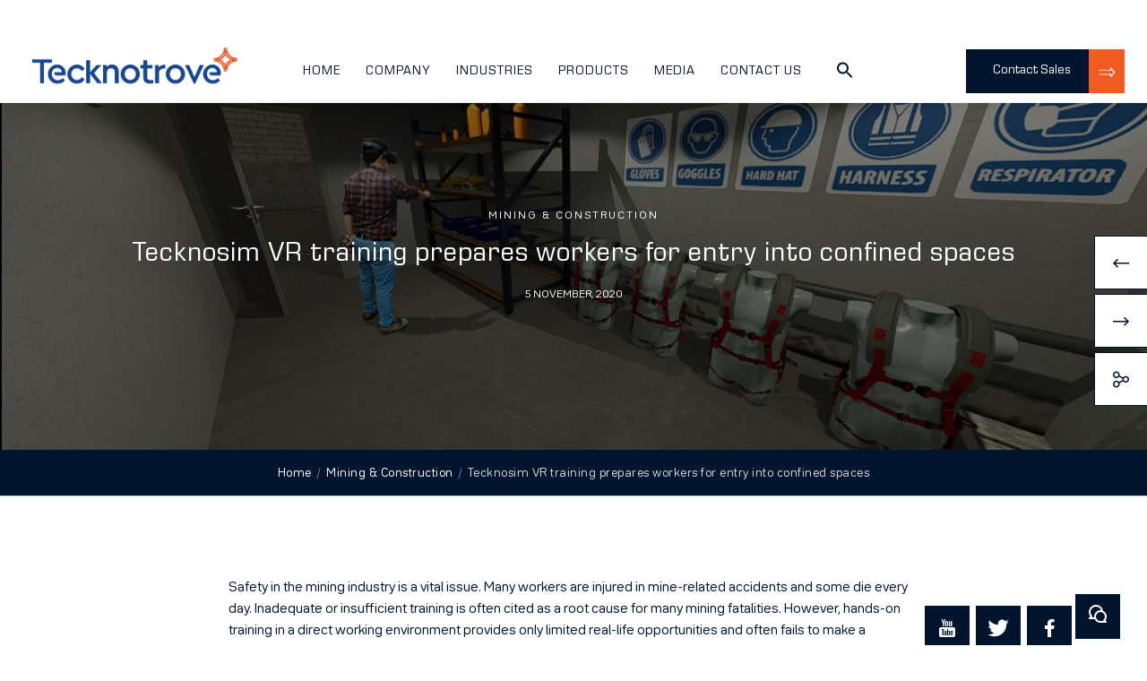

--- FILE ---
content_type: text/html; charset=UTF-8
request_url: https://tecknotrove.com/tecknosim-vr-training-prepares-workers-for-entry-into-confined-spaces/
body_size: 61027
content:
<!doctype html>
<!--[if lt IE 10]>
<html class="ie9 no-js" lang="en-US">
<![endif]-->
<!--[if (gt IE 9)|!(IE)]><!-->

<html class="no-js" lang="en-US"> <!--<![endif]-->

	<head><meta charset="UTF-8"><script>if(navigator.userAgent.match(/MSIE|Internet Explorer/i)||navigator.userAgent.match(/Trident\/7\..*?rv:11/i)){var href=document.location.href;if(!href.match(/[?&]nowprocket/)){if(href.indexOf("?")==-1){if(href.indexOf("#")==-1){document.location.href=href+"?nowprocket=1"}else{document.location.href=href.replace("#","?nowprocket=1#")}}else{if(href.indexOf("#")==-1){document.location.href=href+"&nowprocket=1"}else{document.location.href=href.replace("#","&nowprocket=1#")}}}}</script><script>class RocketLazyLoadScripts{constructor(){this.triggerEvents=["keydown","mousedown","mousemove","touchmove","touchstart","touchend","wheel"],this.userEventHandler=this._triggerListener.bind(this),this.touchStartHandler=this._onTouchStart.bind(this),this.touchMoveHandler=this._onTouchMove.bind(this),this.touchEndHandler=this._onTouchEnd.bind(this),this.clickHandler=this._onClick.bind(this),this.interceptedClicks=[],window.addEventListener("pageshow",(e=>{this.persisted=e.persisted})),window.addEventListener("DOMContentLoaded",(()=>{this._preconnect3rdParties()})),this.delayedScripts={normal:[],async:[],defer:[]},this.allJQueries=[]}_addUserInteractionListener(e){document.hidden?e._triggerListener():(this.triggerEvents.forEach((t=>window.addEventListener(t,e.userEventHandler,{passive:!0}))),window.addEventListener("touchstart",e.touchStartHandler,{passive:!0}),window.addEventListener("mousedown",e.touchStartHandler),document.addEventListener("visibilitychange",e.userEventHandler))}_removeUserInteractionListener(){this.triggerEvents.forEach((e=>window.removeEventListener(e,this.userEventHandler,{passive:!0}))),document.removeEventListener("visibilitychange",this.userEventHandler)}_onTouchStart(e){"HTML"!==e.target.tagName&&(window.addEventListener("touchend",this.touchEndHandler),window.addEventListener("mouseup",this.touchEndHandler),window.addEventListener("touchmove",this.touchMoveHandler,{passive:!0}),window.addEventListener("mousemove",this.touchMoveHandler),e.target.addEventListener("click",this.clickHandler),this._renameDOMAttribute(e.target,"onclick","rocket-onclick"))}_onTouchMove(e){window.removeEventListener("touchend",this.touchEndHandler),window.removeEventListener("mouseup",this.touchEndHandler),window.removeEventListener("touchmove",this.touchMoveHandler,{passive:!0}),window.removeEventListener("mousemove",this.touchMoveHandler),e.target.removeEventListener("click",this.clickHandler),this._renameDOMAttribute(e.target,"rocket-onclick","onclick")}_onTouchEnd(e){window.removeEventListener("touchend",this.touchEndHandler),window.removeEventListener("mouseup",this.touchEndHandler),window.removeEventListener("touchmove",this.touchMoveHandler,{passive:!0}),window.removeEventListener("mousemove",this.touchMoveHandler)}_onClick(e){e.target.removeEventListener("click",this.clickHandler),this._renameDOMAttribute(e.target,"rocket-onclick","onclick"),this.interceptedClicks.push(e),e.preventDefault(),e.stopPropagation(),e.stopImmediatePropagation()}_replayClicks(){window.removeEventListener("touchstart",this.touchStartHandler,{passive:!0}),window.removeEventListener("mousedown",this.touchStartHandler),this.interceptedClicks.forEach((e=>{e.target.dispatchEvent(new MouseEvent("click",{view:e.view,bubbles:!0,cancelable:!0}))}))}_renameDOMAttribute(e,t,n){e.hasAttribute&&e.hasAttribute(t)&&(event.target.setAttribute(n,event.target.getAttribute(t)),event.target.removeAttribute(t))}_triggerListener(){this._removeUserInteractionListener(this),"loading"===document.readyState?document.addEventListener("DOMContentLoaded",this._loadEverythingNow.bind(this)):this._loadEverythingNow()}_preconnect3rdParties(){let e=[];document.querySelectorAll("script[type=rocketlazyloadscript]").forEach((t=>{if(t.hasAttribute("src")){const n=new URL(t.src).origin;n!==location.origin&&e.push({src:n,crossOrigin:t.crossOrigin||"module"===t.getAttribute("data-rocket-type")})}})),e=[...new Map(e.map((e=>[JSON.stringify(e),e]))).values()],this._batchInjectResourceHints(e,"preconnect")}async _loadEverythingNow(){this.lastBreath=Date.now(),this._delayEventListeners(),this._delayJQueryReady(this),this._handleDocumentWrite(),this._registerAllDelayedScripts(),this._preloadAllScripts(),await this._loadScriptsFromList(this.delayedScripts.normal),await this._loadScriptsFromList(this.delayedScripts.defer),await this._loadScriptsFromList(this.delayedScripts.async);try{await this._triggerDOMContentLoaded(),await this._triggerWindowLoad()}catch(e){}window.dispatchEvent(new Event("rocket-allScriptsLoaded")),this._replayClicks()}_registerAllDelayedScripts(){document.querySelectorAll("script[type=rocketlazyloadscript]").forEach((e=>{e.hasAttribute("src")?e.hasAttribute("async")&&!1!==e.async?this.delayedScripts.async.push(e):e.hasAttribute("defer")&&!1!==e.defer||"module"===e.getAttribute("data-rocket-type")?this.delayedScripts.defer.push(e):this.delayedScripts.normal.push(e):this.delayedScripts.normal.push(e)}))}async _transformScript(e){return await this._littleBreath(),new Promise((t=>{const n=document.createElement("script");[...e.attributes].forEach((e=>{let t=e.nodeName;"type"!==t&&("data-rocket-type"===t&&(t="type"),n.setAttribute(t,e.nodeValue))})),e.hasAttribute("src")?(n.addEventListener("load",t),n.addEventListener("error",t)):(n.text=e.text,t());try{e.parentNode.replaceChild(n,e)}catch(e){t()}}))}async _loadScriptsFromList(e){const t=e.shift();return t?(await this._transformScript(t),this._loadScriptsFromList(e)):Promise.resolve()}_preloadAllScripts(){this._batchInjectResourceHints([...this.delayedScripts.normal,...this.delayedScripts.defer,...this.delayedScripts.async],"preload")}_batchInjectResourceHints(e,t){var n=document.createDocumentFragment();e.forEach((e=>{if(e.src){const i=document.createElement("link");i.href=e.src,i.rel=t,"preconnect"!==t&&(i.as="script"),e.getAttribute&&"module"===e.getAttribute("data-rocket-type")&&(i.crossOrigin=!0),e.crossOrigin&&(i.crossOrigin=e.crossOrigin),n.appendChild(i)}})),document.head.appendChild(n)}_delayEventListeners(){let e={};function t(t,n){!function(t){function n(n){return e[t].eventsToRewrite.indexOf(n)>=0?"rocket-"+n:n}e[t]||(e[t]={originalFunctions:{add:t.addEventListener,remove:t.removeEventListener},eventsToRewrite:[]},t.addEventListener=function(){arguments[0]=n(arguments[0]),e[t].originalFunctions.add.apply(t,arguments)},t.removeEventListener=function(){arguments[0]=n(arguments[0]),e[t].originalFunctions.remove.apply(t,arguments)})}(t),e[t].eventsToRewrite.push(n)}function n(e,t){let n=e[t];Object.defineProperty(e,t,{get:()=>n||function(){},set(i){e["rocket"+t]=n=i}})}t(document,"DOMContentLoaded"),t(window,"DOMContentLoaded"),t(window,"load"),t(window,"pageshow"),t(document,"readystatechange"),n(document,"onreadystatechange"),n(window,"onload"),n(window,"onpageshow")}_delayJQueryReady(e){let t=window.jQuery;Object.defineProperty(window,"jQuery",{get:()=>t,set(n){if(n&&n.fn&&!e.allJQueries.includes(n)){n.fn.ready=n.fn.init.prototype.ready=function(t){e.domReadyFired?t.bind(document)(n):document.addEventListener("rocket-DOMContentLoaded",(()=>t.bind(document)(n)))};const t=n.fn.on;n.fn.on=n.fn.init.prototype.on=function(){if(this[0]===window){function e(e){return e.split(" ").map((e=>"load"===e||0===e.indexOf("load.")?"rocket-jquery-load":e)).join(" ")}"string"==typeof arguments[0]||arguments[0]instanceof String?arguments[0]=e(arguments[0]):"object"==typeof arguments[0]&&Object.keys(arguments[0]).forEach((t=>{delete Object.assign(arguments[0],{[e(t)]:arguments[0][t]})[t]}))}return t.apply(this,arguments),this},e.allJQueries.push(n)}t=n}})}async _triggerDOMContentLoaded(){this.domReadyFired=!0,await this._littleBreath(),document.dispatchEvent(new Event("rocket-DOMContentLoaded")),await this._littleBreath(),window.dispatchEvent(new Event("rocket-DOMContentLoaded")),await this._littleBreath(),document.dispatchEvent(new Event("rocket-readystatechange")),await this._littleBreath(),document.rocketonreadystatechange&&document.rocketonreadystatechange()}async _triggerWindowLoad(){await this._littleBreath(),window.dispatchEvent(new Event("rocket-load")),await this._littleBreath(),window.rocketonload&&window.rocketonload(),await this._littleBreath(),this.allJQueries.forEach((e=>e(window).trigger("rocket-jquery-load"))),await this._littleBreath();const e=new Event("rocket-pageshow");e.persisted=this.persisted,window.dispatchEvent(e),await this._littleBreath(),window.rocketonpageshow&&window.rocketonpageshow({persisted:this.persisted})}_handleDocumentWrite(){const e=new Map;document.write=document.writeln=function(t){const n=document.currentScript,i=document.createRange(),r=n.parentElement;let o=e.get(n);void 0===o&&(o=n.nextSibling,e.set(n,o));const s=document.createDocumentFragment();i.setStart(s,0),s.appendChild(i.createContextualFragment(t)),r.insertBefore(s,o)}}async _littleBreath(){Date.now()-this.lastBreath>45&&(await this._requestAnimFrame(),this.lastBreath=Date.now())}async _requestAnimFrame(){return document.hidden?new Promise((e=>setTimeout(e))):new Promise((e=>requestAnimationFrame(e)))}static run(){const e=new RocketLazyLoadScripts;e._addUserInteractionListener(e)}}RocketLazyLoadScripts.run();</script>
		
				<meta name='robots' content='noindex, follow' />

	<!-- This site is optimized with the Yoast SEO plugin v19.7.2 - https://yoast.com/wordpress/plugins/seo/ -->
	<title>Tecknosim VR training prepares workers for entry into confined spaces - Tecknotrove</title>
	<meta name="description" content="Tecknotrove develops VR training programs that enable trainees to practice in real-mine working conditions without associated risks." />
	<meta property="og:locale" content="en_US" />
	<meta property="og:type" content="article" />
	<meta property="og:title" content="Tecknosim VR training prepares workers for entry into confined spaces - Tecknotrove" />
	<meta property="og:description" content="Tecknotrove develops VR training programs that enable trainees to practice in real-mine working conditions without associated risks." />
	<meta property="og:url" content="https://tecknotrove.com/tecknosim-vr-training-prepares-workers-for-entry-into-confined-spaces/" />
	<meta property="og:site_name" content="Tecknotrove" />
	<meta property="article:published_time" content="2020-11-05T11:20:03+00:00" />
	<meta property="article:modified_time" content="2025-02-06T10:30:34+00:00" />
	<meta property="og:image" content="https://tecknotrove.com/wp-content/uploads/2020/11/VR-Training-Working-in-confined-spaces.jpg" />
	<meta property="og:image:width" content="1366" />
	<meta property="og:image:height" content="697" />
	<meta property="og:image:type" content="image/jpeg" />
	<meta name="author" content="Tecknotrove" />
	<meta name="twitter:card" content="summary_large_image" />
	<meta name="twitter:label1" content="Written by" />
	<meta name="twitter:data1" content="Tecknotrove" />
	<meta name="twitter:label2" content="Est. reading time" />
	<meta name="twitter:data2" content="2 minutes" />
	<script type="application/ld+json" class="yoast-schema-graph">{"@context":"https://schema.org","@graph":[{"@type":"WebPage","@id":"https://tecknotrove.com/tecknosim-vr-training-prepares-workers-for-entry-into-confined-spaces/","url":"https://tecknotrove.com/tecknosim-vr-training-prepares-workers-for-entry-into-confined-spaces/","name":"Tecknosim VR training prepares workers for entry into confined spaces - Tecknotrove","isPartOf":{"@id":"https://tecknotrove.com/#website"},"primaryImageOfPage":{"@id":"https://tecknotrove.com/tecknosim-vr-training-prepares-workers-for-entry-into-confined-spaces/#primaryimage"},"image":{"@id":"https://tecknotrove.com/tecknosim-vr-training-prepares-workers-for-entry-into-confined-spaces/#primaryimage"},"thumbnailUrl":"https://tecknotrove.com/wp-content/uploads/2020/11/VR-Training-Working-in-confined-spaces.jpg","datePublished":"2020-11-05T11:20:03+00:00","dateModified":"2025-02-06T10:30:34+00:00","author":{"@id":"https://tecknotrove.com/#/schema/person/b7f36af3f34cbe2ba1a4651abf323960"},"description":"Tecknotrove develops VR training programs that enable trainees to practice in real-mine working conditions without associated risks.","breadcrumb":{"@id":"https://tecknotrove.com/tecknosim-vr-training-prepares-workers-for-entry-into-confined-spaces/#breadcrumb"},"inLanguage":"en-US","potentialAction":[{"@type":"ReadAction","target":["https://tecknotrove.com/tecknosim-vr-training-prepares-workers-for-entry-into-confined-spaces/"]}]},{"@type":"ImageObject","inLanguage":"en-US","@id":"https://tecknotrove.com/tecknosim-vr-training-prepares-workers-for-entry-into-confined-spaces/#primaryimage","url":"https://tecknotrove.com/wp-content/uploads/2020/11/VR-Training-Working-in-confined-spaces.jpg","contentUrl":"https://tecknotrove.com/wp-content/uploads/2020/11/VR-Training-Working-in-confined-spaces.jpg","width":1366,"height":697},{"@type":"BreadcrumbList","@id":"https://tecknotrove.com/tecknosim-vr-training-prepares-workers-for-entry-into-confined-spaces/#breadcrumb","itemListElement":[{"@type":"ListItem","position":1,"name":"Home","item":"https://tecknotrove.com/"},{"@type":"ListItem","position":2,"name":"Tecknosim VR training prepares workers for entry into confined spaces"}]},{"@type":"WebSite","@id":"https://tecknotrove.com/#website","url":"https://tecknotrove.com/","name":"Tecknotrove","description":"","potentialAction":[{"@type":"SearchAction","target":{"@type":"EntryPoint","urlTemplate":"https://tecknotrove.com/?s={search_term_string}"},"query-input":"required name=search_term_string"}],"inLanguage":"en-US"},{"@type":"Person","@id":"https://tecknotrove.com/#/schema/person/b7f36af3f34cbe2ba1a4651abf323960","name":"Tecknotrove","url":"https://tecknotrove.com/author/admin-tecknotrove/"}]}</script>
	<!-- / Yoast SEO plugin. -->



<link rel="alternate" type="application/rss+xml" title="Tecknotrove &raquo; Feed" href="https://tecknotrove.com/feed/" />
<link rel="alternate" type="application/rss+xml" title="Tecknotrove &raquo; Comments Feed" href="https://tecknotrove.com/comments/feed/" />
<meta name="viewport" content="width=device-width, initial-scale=1, maximum-scale=1, user-scalable=no">
<meta name="application-name" content="Tecknotrove">
		<!-- This site uses the Google Analytics by ExactMetrics plugin v8.11.1 - Using Analytics tracking - https://www.exactmetrics.com/ -->
		<!-- Note: ExactMetrics is not currently configured on this site. The site owner needs to authenticate with Google Analytics in the ExactMetrics settings panel. -->
					<!-- No tracking code set -->
				<!-- / Google Analytics by ExactMetrics -->
		<style id='wp-emoji-styles-inline-css' type='text/css'>

	img.wp-smiley, img.emoji {
		display: inline !important;
		border: none !important;
		box-shadow: none !important;
		height: 1em !important;
		width: 1em !important;
		margin: 0 0.07em !important;
		vertical-align: -0.1em !important;
		background: none !important;
		padding: 0 !important;
	}
</style>
<link rel='stylesheet' id='wp-block-library-css' href='https://tecknotrove.com/wp-includes/css/dist/block-library/style.min.css?ver=6.4.7' type='text/css' media='all' />
<style id='classic-theme-styles-inline-css' type='text/css'>
/*! This file is auto-generated */
.wp-block-button__link{color:#fff;background-color:#32373c;border-radius:9999px;box-shadow:none;text-decoration:none;padding:calc(.667em + 2px) calc(1.333em + 2px);font-size:1.125em}.wp-block-file__button{background:#32373c;color:#fff;text-decoration:none}
</style>
<style id='global-styles-inline-css' type='text/css'>
body{--wp--preset--color--black: #000000;--wp--preset--color--cyan-bluish-gray: #abb8c3;--wp--preset--color--white: #ffffff;--wp--preset--color--pale-pink: #f78da7;--wp--preset--color--vivid-red: #cf2e2e;--wp--preset--color--luminous-vivid-orange: #ff6900;--wp--preset--color--luminous-vivid-amber: #fcb900;--wp--preset--color--light-green-cyan: #7bdcb5;--wp--preset--color--vivid-green-cyan: #00d084;--wp--preset--color--pale-cyan-blue: #8ed1fc;--wp--preset--color--vivid-cyan-blue: #0693e3;--wp--preset--color--vivid-purple: #9b51e0;--wp--preset--color--primary-1: #03142e;--wp--preset--color--primary-2: #e04c1b;--wp--preset--color--primary-3: #e3eaf8;--wp--preset--color--primary-4: #560b6f;--wp--preset--color--primary-5: #375993;--wp--preset--color--green: #6ECA09;--wp--preset--color--red: #D0021B;--wp--preset--color--orange: #FAB901;--wp--preset--color--aqua: #28d2dc;--wp--preset--color--blue: #15c7ff;--wp--preset--color--purple: #7639e2;--wp--preset--color--grey: #e2e2e2;--wp--preset--gradient--vivid-cyan-blue-to-vivid-purple: linear-gradient(135deg,rgba(6,147,227,1) 0%,rgb(155,81,224) 100%);--wp--preset--gradient--light-green-cyan-to-vivid-green-cyan: linear-gradient(135deg,rgb(122,220,180) 0%,rgb(0,208,130) 100%);--wp--preset--gradient--luminous-vivid-amber-to-luminous-vivid-orange: linear-gradient(135deg,rgba(252,185,0,1) 0%,rgba(255,105,0,1) 100%);--wp--preset--gradient--luminous-vivid-orange-to-vivid-red: linear-gradient(135deg,rgba(255,105,0,1) 0%,rgb(207,46,46) 100%);--wp--preset--gradient--very-light-gray-to-cyan-bluish-gray: linear-gradient(135deg,rgb(238,238,238) 0%,rgb(169,184,195) 100%);--wp--preset--gradient--cool-to-warm-spectrum: linear-gradient(135deg,rgb(74,234,220) 0%,rgb(151,120,209) 20%,rgb(207,42,186) 40%,rgb(238,44,130) 60%,rgb(251,105,98) 80%,rgb(254,248,76) 100%);--wp--preset--gradient--blush-light-purple: linear-gradient(135deg,rgb(255,206,236) 0%,rgb(152,150,240) 100%);--wp--preset--gradient--blush-bordeaux: linear-gradient(135deg,rgb(254,205,165) 0%,rgb(254,45,45) 50%,rgb(107,0,62) 100%);--wp--preset--gradient--luminous-dusk: linear-gradient(135deg,rgb(255,203,112) 0%,rgb(199,81,192) 50%,rgb(65,88,208) 100%);--wp--preset--gradient--pale-ocean: linear-gradient(135deg,rgb(255,245,203) 0%,rgb(182,227,212) 50%,rgb(51,167,181) 100%);--wp--preset--gradient--electric-grass: linear-gradient(135deg,rgb(202,248,128) 0%,rgb(113,206,126) 100%);--wp--preset--gradient--midnight: linear-gradient(135deg,rgb(2,3,129) 0%,rgb(40,116,252) 100%);--wp--preset--font-size--small: 13px;--wp--preset--font-size--medium: 20px;--wp--preset--font-size--large: 36px;--wp--preset--font-size--x-large: 42px;--wp--preset--spacing--20: 0.44rem;--wp--preset--spacing--30: 0.67rem;--wp--preset--spacing--40: 1rem;--wp--preset--spacing--50: 1.5rem;--wp--preset--spacing--60: 2.25rem;--wp--preset--spacing--70: 3.38rem;--wp--preset--spacing--80: 5.06rem;--wp--preset--shadow--natural: 6px 6px 9px rgba(0, 0, 0, 0.2);--wp--preset--shadow--deep: 12px 12px 50px rgba(0, 0, 0, 0.4);--wp--preset--shadow--sharp: 6px 6px 0px rgba(0, 0, 0, 0.2);--wp--preset--shadow--outlined: 6px 6px 0px -3px rgba(255, 255, 255, 1), 6px 6px rgba(0, 0, 0, 1);--wp--preset--shadow--crisp: 6px 6px 0px rgba(0, 0, 0, 1);}:where(.is-layout-flex){gap: 0.5em;}:where(.is-layout-grid){gap: 0.5em;}body .is-layout-flow > .alignleft{float: left;margin-inline-start: 0;margin-inline-end: 2em;}body .is-layout-flow > .alignright{float: right;margin-inline-start: 2em;margin-inline-end: 0;}body .is-layout-flow > .aligncenter{margin-left: auto !important;margin-right: auto !important;}body .is-layout-constrained > .alignleft{float: left;margin-inline-start: 0;margin-inline-end: 2em;}body .is-layout-constrained > .alignright{float: right;margin-inline-start: 2em;margin-inline-end: 0;}body .is-layout-constrained > .aligncenter{margin-left: auto !important;margin-right: auto !important;}body .is-layout-constrained > :where(:not(.alignleft):not(.alignright):not(.alignfull)){max-width: var(--wp--style--global--content-size);margin-left: auto !important;margin-right: auto !important;}body .is-layout-constrained > .alignwide{max-width: var(--wp--style--global--wide-size);}body .is-layout-flex{display: flex;}body .is-layout-flex{flex-wrap: wrap;align-items: center;}body .is-layout-flex > *{margin: 0;}body .is-layout-grid{display: grid;}body .is-layout-grid > *{margin: 0;}:where(.wp-block-columns.is-layout-flex){gap: 2em;}:where(.wp-block-columns.is-layout-grid){gap: 2em;}:where(.wp-block-post-template.is-layout-flex){gap: 1.25em;}:where(.wp-block-post-template.is-layout-grid){gap: 1.25em;}.has-black-color{color: var(--wp--preset--color--black) !important;}.has-cyan-bluish-gray-color{color: var(--wp--preset--color--cyan-bluish-gray) !important;}.has-white-color{color: var(--wp--preset--color--white) !important;}.has-pale-pink-color{color: var(--wp--preset--color--pale-pink) !important;}.has-vivid-red-color{color: var(--wp--preset--color--vivid-red) !important;}.has-luminous-vivid-orange-color{color: var(--wp--preset--color--luminous-vivid-orange) !important;}.has-luminous-vivid-amber-color{color: var(--wp--preset--color--luminous-vivid-amber) !important;}.has-light-green-cyan-color{color: var(--wp--preset--color--light-green-cyan) !important;}.has-vivid-green-cyan-color{color: var(--wp--preset--color--vivid-green-cyan) !important;}.has-pale-cyan-blue-color{color: var(--wp--preset--color--pale-cyan-blue) !important;}.has-vivid-cyan-blue-color{color: var(--wp--preset--color--vivid-cyan-blue) !important;}.has-vivid-purple-color{color: var(--wp--preset--color--vivid-purple) !important;}.has-black-background-color{background-color: var(--wp--preset--color--black) !important;}.has-cyan-bluish-gray-background-color{background-color: var(--wp--preset--color--cyan-bluish-gray) !important;}.has-white-background-color{background-color: var(--wp--preset--color--white) !important;}.has-pale-pink-background-color{background-color: var(--wp--preset--color--pale-pink) !important;}.has-vivid-red-background-color{background-color: var(--wp--preset--color--vivid-red) !important;}.has-luminous-vivid-orange-background-color{background-color: var(--wp--preset--color--luminous-vivid-orange) !important;}.has-luminous-vivid-amber-background-color{background-color: var(--wp--preset--color--luminous-vivid-amber) !important;}.has-light-green-cyan-background-color{background-color: var(--wp--preset--color--light-green-cyan) !important;}.has-vivid-green-cyan-background-color{background-color: var(--wp--preset--color--vivid-green-cyan) !important;}.has-pale-cyan-blue-background-color{background-color: var(--wp--preset--color--pale-cyan-blue) !important;}.has-vivid-cyan-blue-background-color{background-color: var(--wp--preset--color--vivid-cyan-blue) !important;}.has-vivid-purple-background-color{background-color: var(--wp--preset--color--vivid-purple) !important;}.has-black-border-color{border-color: var(--wp--preset--color--black) !important;}.has-cyan-bluish-gray-border-color{border-color: var(--wp--preset--color--cyan-bluish-gray) !important;}.has-white-border-color{border-color: var(--wp--preset--color--white) !important;}.has-pale-pink-border-color{border-color: var(--wp--preset--color--pale-pink) !important;}.has-vivid-red-border-color{border-color: var(--wp--preset--color--vivid-red) !important;}.has-luminous-vivid-orange-border-color{border-color: var(--wp--preset--color--luminous-vivid-orange) !important;}.has-luminous-vivid-amber-border-color{border-color: var(--wp--preset--color--luminous-vivid-amber) !important;}.has-light-green-cyan-border-color{border-color: var(--wp--preset--color--light-green-cyan) !important;}.has-vivid-green-cyan-border-color{border-color: var(--wp--preset--color--vivid-green-cyan) !important;}.has-pale-cyan-blue-border-color{border-color: var(--wp--preset--color--pale-cyan-blue) !important;}.has-vivid-cyan-blue-border-color{border-color: var(--wp--preset--color--vivid-cyan-blue) !important;}.has-vivid-purple-border-color{border-color: var(--wp--preset--color--vivid-purple) !important;}.has-vivid-cyan-blue-to-vivid-purple-gradient-background{background: var(--wp--preset--gradient--vivid-cyan-blue-to-vivid-purple) !important;}.has-light-green-cyan-to-vivid-green-cyan-gradient-background{background: var(--wp--preset--gradient--light-green-cyan-to-vivid-green-cyan) !important;}.has-luminous-vivid-amber-to-luminous-vivid-orange-gradient-background{background: var(--wp--preset--gradient--luminous-vivid-amber-to-luminous-vivid-orange) !important;}.has-luminous-vivid-orange-to-vivid-red-gradient-background{background: var(--wp--preset--gradient--luminous-vivid-orange-to-vivid-red) !important;}.has-very-light-gray-to-cyan-bluish-gray-gradient-background{background: var(--wp--preset--gradient--very-light-gray-to-cyan-bluish-gray) !important;}.has-cool-to-warm-spectrum-gradient-background{background: var(--wp--preset--gradient--cool-to-warm-spectrum) !important;}.has-blush-light-purple-gradient-background{background: var(--wp--preset--gradient--blush-light-purple) !important;}.has-blush-bordeaux-gradient-background{background: var(--wp--preset--gradient--blush-bordeaux) !important;}.has-luminous-dusk-gradient-background{background: var(--wp--preset--gradient--luminous-dusk) !important;}.has-pale-ocean-gradient-background{background: var(--wp--preset--gradient--pale-ocean) !important;}.has-electric-grass-gradient-background{background: var(--wp--preset--gradient--electric-grass) !important;}.has-midnight-gradient-background{background: var(--wp--preset--gradient--midnight) !important;}.has-small-font-size{font-size: var(--wp--preset--font-size--small) !important;}.has-medium-font-size{font-size: var(--wp--preset--font-size--medium) !important;}.has-large-font-size{font-size: var(--wp--preset--font-size--large) !important;}.has-x-large-font-size{font-size: var(--wp--preset--font-size--x-large) !important;}
.wp-block-navigation a:where(:not(.wp-element-button)){color: inherit;}
:where(.wp-block-post-template.is-layout-flex){gap: 1.25em;}:where(.wp-block-post-template.is-layout-grid){gap: 1.25em;}
:where(.wp-block-columns.is-layout-flex){gap: 2em;}:where(.wp-block-columns.is-layout-grid){gap: 2em;}
.wp-block-pullquote{font-size: 1.5em;line-height: 1.6;}
</style>
<link data-minify="1" rel='stylesheet' id='contact-form-7-css' href='https://tecknotrove.com/wp-content/cache/min/1/wp-content/plugins/contact-form-7/includes/css/styles.css?ver=1748673791' type='text/css' media='all' />
<link data-minify="1" rel='stylesheet' id='cookie-law-info-css' href='https://tecknotrove.com/wp-content/cache/min/1/wp-content/plugins/cookie-law-info/legacy/public/css/cookie-law-info-public.css?ver=1748673791' type='text/css' media='all' />
<link data-minify="1" rel='stylesheet' id='cookie-law-info-gdpr-css' href='https://tecknotrove.com/wp-content/cache/min/1/wp-content/plugins/cookie-law-info/legacy/public/css/cookie-law-info-gdpr.css?ver=1748673791' type='text/css' media='all' />
<link rel='stylesheet' id='nbcpf-intlTelInput-style-css' href='https://tecknotrove.com/wp-content/plugins/country-phone-field-contact-form-7/assets/css/intlTelInput.min.css?ver=6.4.7' type='text/css' media='all' />
<link rel='stylesheet' id='nbcpf-countryFlag-style-css' href='https://tecknotrove.com/wp-content/plugins/country-phone-field-contact-form-7/assets/css/countrySelect.min.css?ver=6.4.7' type='text/css' media='all' />
<link data-minify="1" rel='stylesheet' id='menu-image-css' href='https://tecknotrove.com/wp-content/cache/min/1/wp-content/plugins/menu-image/includes/css/menu-image.css?ver=1748673791' type='text/css' media='all' />
<link rel='stylesheet' id='dashicons-css' href='https://tecknotrove.com/wp-includes/css/dashicons.min.css?ver=6.4.7' type='text/css' media='all' />
<link rel='stylesheet' id='ivory-search-styles-css' href='https://tecknotrove.com/wp-content/plugins/add-search-to-menu/public/css/ivory-search.min.css?ver=5.5.9' type='text/css' media='all' />
<link rel='stylesheet' id='movedo-grve-awesome-fonts-css' href='https://tecknotrove.com/wp-content/themes/movedo/css/font-awesome.min.css?ver=4.7.0' type='text/css' media='all' />
<link data-minify="1" rel='stylesheet' id='movedo-grve-theme-style-css' href='https://tecknotrove.com/wp-content/cache/min/1/wp-content/themes/movedo/css/theme-style.css?ver=1748673791' type='text/css' media='all' />
<link data-minify="1" rel='stylesheet' id='movedo-grve-elements-css' href='https://tecknotrove.com/wp-content/cache/min/1/wp-content/themes/movedo/css/elements.css?ver=1748673791' type='text/css' media='all' />
<link data-minify="1" rel='stylesheet' id='movedo-grve-custom-style-css' href='https://tecknotrove.com/wp-content/cache/min/1/wp-content/themes/movedo/css/responsive.css?ver=1748673791' type='text/css' media='all' />
<style id='movedo-grve-custom-style-inline-css' type='text/css'>
.vc_custom_1697342598656{padding-right: 0px !important;padding-left: 0px !important;}.vc_custom_1610472552006{padding-right: 0px !important;padding-left: 0px !important;}.vc_custom_1610472556999{padding-right: 0px !important;padding-left: 0px !important;}
 body { font-size: 14px; font-family: BwSeidoRound; font-weight: 400; line-height: 24px; letter-spacing: 0px; } #grve-header .grve-logo.grve-logo-text a { font-family: EurostileNextLTPro; font-weight: 400; font-style: normal; font-size: 36px; text-transform: none; letter-spacing: 0px; } .grve-main-menu .grve-wrapper > ul > li > a, .grve-main-menu .grve-wrapper > ul > li .grve-toggle-menu-item-wrapper a, .grve-main-menu .grve-wrapper > ul > li.megamenu > ul > li > a, .grve-toggle-hiddenarea .grve-label, .grve-main-menu .grve-wrapper > ul > li ul li.grve-goback a { font-family: EurostileNextLTPro; font-weight: 400; font-style: normal; font-size: 14px; text-transform: uppercase; letter-spacing: 1px; } .grve-slide-menu .grve-main-menu .grve-wrapper ul li.megamenu ul li:not(.grve-goback) > a, .grve-main-menu .grve-wrapper > ul > li ul li a { font-family: EurostileNextLTPro; font-weight: 400; font-style: normal; font-size: 14px; text-transform: none; letter-spacing: 0px; } .grve-main-menu .grve-menu-description { font-family: EurostileNextLTPro; font-weight: 400; font-style: normal; font-size: 14px; text-transform: none; letter-spacing: 0px; } #grve-hidden-menu .grve-hiddenarea-content .grve-menu > li > a, #grve-hidden-menu .grve-hiddenarea-content .grve-menu > li > .grve-toggle-menu-item-wrapper a, #grve-responsive-anchor .grve-hiddenarea-content .grve-menu > li > a, #grve-hidden-menu ul.grve-menu > li.megamenu > ul > li > a, #grve-hidden-menu ul.grve-menu > li ul li.grve-goback a { font-family: EurostileNextLTPro; font-weight: 400; font-style: normal; font-size: 14px; text-transform: uppercase; } #grve-hidden-menu.grve-slide-menu ul li.megamenu ul li:not(.grve-goback) > a, #grve-hidden-menu.grve-slide-menu ul li ul li:not(.grve-goback) > a, #grve-hidden-menu.grve-toggle-menu ul li.megamenu ul li > a, #grve-hidden-menu.grve-toggle-menu ul li ul li > a, #grve-responsive-anchor ul li ul li > a { font-family: EurostileNextLTPro; font-weight: 400; font-style: normal; font-size: 14px; text-transform: none; letter-spacing: 0px; } #grve-hidden-menu .grve-menu-description { font-family: EurostileNextLTPro; font-weight: 400; font-style: normal; font-size: 14px; text-transform: none; letter-spacing: 0px; } h1, .grve-h1, #grve-theme-wrapper .grve-modal .grve-search input[type='text'], .grve-dropcap span, p.grve-dropcap:first-letter { font-family: EurostileNextLTPro; font-weight: 900; font-style: normal; text-transform: uppercase; font-size: 30px; line-height: 36px; letter-spacing: 0px; } h2, .grve-h2 { font-family: EurostileNextLTPro; font-weight: 900; font-style: normal; text-transform: uppercase; font-size: 24px; line-height: 30px; letter-spacing: 0px; } h3, .grve-h3 { font-family: EurostileNextLTPro; font-weight: 900; font-style: normal; text-transform: none; font-size: 20px; line-height: 28px; letter-spacing: 0px; } h4, .grve-h4 { font-family: EurostileNextLTPro; font-weight: 900; font-style: normal; text-transform: none; font-size: 18px; line-height: 24px; letter-spacing: 0px; } h5, .grve-h5 { font-family: EurostileNextLTPro; font-weight: 900; font-style: normal; text-transform: none; font-size: 16px; line-height: 20px; letter-spacing: 0px; } h6, .grve-h6, .vc_tta.vc_general .vc_tta-panel-title, #grve-main-content .vc_tta.vc_general .vc_tta-tab > a { font-family: EurostileNextLTPro; font-weight: 900; font-style: normal; text-transform: none; font-size: 14px; line-height: 18px; letter-spacing: 0px; } #grve-page-title .grve-title, #grve-blog-title .grve-title, #grve-search-page-title .grve-title { font-family: EurostileNextLTPro; font-weight: 400; font-style: normal; font-size: 48px; text-transform: none; line-height: 60px; letter-spacing: -1.3px; } #grve-page-title .grve-description, #grve-blog-title .grve-description, #grve-blog-title .grve-description p, #grve-search-page-title .grve-description { font-family: EurostileNextLTPro; font-weight: 400; font-style: normal; font-size: 20px; text-transform: none; line-height: 30px; letter-spacing: 0px; } #grve-post-title .grve-title-categories { font-family: BwSeidoRound; font-weight: 400; font-style: normal; font-size: 11px; text-transform: uppercase; line-height: 14px; letter-spacing: 2px; } #grve-post-title .grve-post-meta, #grve-post-title .grve-post-meta li { font-family: BwSeidoRound; font-weight: 400; font-style: normal; font-size: 11px; text-transform: uppercase; line-height: 11px; letter-spacing: 0px; } .grve-single-simple-title { font-family: EurostileNextLTPro; font-weight: 400; font-style: normal; font-size: 36px; text-transform: none; line-height: 48px; letter-spacing: 0px; } #grve-post-title .grve-title { font-family: EurostileNextLTPro; font-weight: 400; font-style: normal; font-size: 30px; text-transform: none; line-height: 40px; letter-spacing: 1px; } #grve-post-title .grve-description { font-family: EurostileNextLTPro; font-weight: 400; font-style: normal; font-size: 20px; text-transform: none; line-height: 30px; letter-spacing: 1px; } #grve-portfolio-title .grve-title { font-family: EurostileNextLTPro; font-weight: 400; font-style: normal; font-size: 30px; text-transform: none; line-height: 40px; letter-spacing: 1px; } #grve-portfolio-title .grve-description { font-family: EurostileNextLTPro; font-weight: 400; font-style: normal; font-size: 20px; text-transform: none; line-height: 30px; letter-spacing: 1px; } #grve-forum-title .grve-title { font-family: EurostileNextLTPro; font-weight: 400; font-style: normal; font-size: 48px; text-transform: none; line-height: 60px; letter-spacing: 0px; } .grve-product-area .product_title { font-family: EurostileNextLTPro; font-weight: 400; font-style: normal; font-size: 48px; text-transform: none; line-height: 60px; letter-spacing: 0px; } #grve-entry-summary .grve-short-description p { font-family: EurostileNextLTPro; font-weight: 400; font-style: normal; font-size: 16px; text-transform: none; line-height: 28px; letter-spacing: 0px; } #grve-product-title .grve-title, #grve-product-tax-title .grve-title, .woocommerce-page #grve-page-title .grve-title { font-family: EurostileNextLTPro; font-weight: 400; font-style: normal; font-size: 60px; text-transform: none; line-height: 72px; letter-spacing: 0px; } #grve-product-title .grve-description, #grve-product-tax-title .grve-description, #grve-product-tax-title .grve-description p, .woocommerce-page #grve-page-title .grve-description { font-family: EurostileNextLTPro; font-weight: 400; font-style: normal; font-size: 20px; text-transform: none; line-height: 30px; letter-spacing: 0px; } .grve-event-simple-title { font-family: EurostileNextLTPro; font-weight: 400; font-style: normal; font-size: 48px; text-transform: none; line-height: 60px; letter-spacing: 0px; } #grve-event-title .grve-title, #grve-event-tax-title .grve-title { font-family: EurostileNextLTPro; font-weight: 400; font-style: normal; font-size: 60px; text-transform: none; line-height: 72px; letter-spacing: 0px; } #grve-event-title .grve-description, #grve-event-tax-title .grve-description, #grve-event-tax-title .grve-description p { font-family: EurostileNextLTPro; font-weight: 400; font-style: normal; font-size: 20px; text-transform: none; line-height: 30px; letter-spacing: 0px; } #grve-feature-section .grve-subheading { font-family: EurostileNextLTPro; font-weight: 400; font-style: normal; font-size: 16px; text-transform: none; line-height: 30px; letter-spacing: 0px; } #grve-feature-section .grve-title { font-family: EurostileNextLTPro; font-weight: 400; font-style: normal; font-size: 48px; text-transform: none; line-height: 53px; letter-spacing: 1px; } #grve-feature-section .grve-description { font-family: EurostileNextLTPro; font-weight: 400; font-style: normal; font-size: 20px; text-transform: none; line-height: 30px; letter-spacing: 1px; } #grve-feature-section.grve-fullscreen .grve-subheading { font-family: EurostileNextLTPro; font-weight: 400; font-style: normal; font-size: 16px; text-transform: none; line-height: 30px; letter-spacing: 0px; } #grve-feature-section.grve-fullscreen .grve-title { font-family: EurostileNextLTPro; font-weight: 400; font-style: normal; font-size: 48px; text-transform: uppercase; line-height: 60px; letter-spacing: 1px; } #grve-feature-section.grve-fullscreen .grve-description { font-family: EurostileNextLTPro; font-weight: 400; font-style: normal; font-size: 24px; text-transform: none; line-height: 30px; letter-spacing: 0px; } .grve-leader-text, .grve-leader-text p, p.grve-leader-text { font-family: EurostileNextLTPro; font-weight: 900; font-style: normal; font-size: 18px; text-transform: none; line-height: 30px; letter-spacing: 0px; } .grve-subtitle, .grve-subtitle p, .grve-subtitle-text { font-family: EurostileNextLTPro; font-weight: 400; font-style: normal; font-size: 15px; text-transform: none; line-height: 20px; letter-spacing: 0px; } .grve-small-text, span.wpcf7-not-valid-tip, div.wpcf7-mail-sent-ok, div.wpcf7-validation-errors, .grve-post-meta-wrapper .grve-categories li { font-family: BwSeidoRound; font-weight: 400; font-style: normal; font-size: 14px; text-transform: none; letter-spacing: 0.5px; } .grve-quote-text, blockquote p, blockquote cite { font-family: EurostileNextLTPro; font-weight: 400; font-style: normal; font-size: 24px; line-height: 40px; text-transform: none; letter-spacing: 0px; } .grve-link-text, .grve-btn, input[type='submit'], input[type='reset'], input[type='button'], button:not(.mfp-arrow):not(.grve-search-btn), #cancel-comment-reply-link, .grve-anchor-menu .grve-anchor-wrapper .grve-container > ul > li > a, .grve-anchor-menu .grve-anchor-wrapper .grve-container ul.sub-menu li a, #reply-title { font-family: EurostileNextLTPro !important; font-weight: 400 !important; font-style: normal; font-size: 14px !important; text-transform: none; letter-spacing: 0px; } .grve-btn.grve-btn-extrasmall, .widget.woocommerce button[type='submit'] { font-size: 10px !important; } .grve-btn.grve-btn-small { font-size: 12px !important; } .grve-btn.grve-btn-large { font-size: 17px !important; } .grve-btn.grve-btn-extralarge { font-size: 19px !important; } .grve-widget-title { font-family: BwSeidoRound; font-weight: 900; font-style: normal; font-size: 14px; text-transform: none; line-height: 24px; letter-spacing: 0px; } .widget, .widgets, .widget p { font-family: BwSeidoRound; font-weight: 400; font-style: normal; font-size: 14px; text-transform: none; line-height: 24px; letter-spacing: 0px; } .single-post #grve-single-content, .single-product #tab-description, .single-tribe_events #grve-single-content { font-size: 14px; font-family: BwSeidoRound; font-weight: 400; line-height: 24px; letter-spacing: 0px; } .grve-custom-font-1, #grve-feature-section .grve-subheading.grve-custom-font-1, #grve-feature-section.grve-fullscreen .grve-subheading.grve-custom-font-1, #grve-feature-section .grve-title.grve-custom-font-1, #grve-feature-section.grve-fullscreen .grve-title.grve-custom-font-1, #grve-feature-section .grve-description.grve-custom-font-1, #grve-feature-section.grve-fullscreen .grve-description.grve-custom-font-1 { font-family: EurostileNextLTPro; font-weight: 400; font-style: normal; text-transform: none; letter-spacing: 0px; } .grve-custom-font-2, #grve-feature-section .grve-subheading.grve-custom-font-2, #grve-feature-section.grve-fullscreen .grve-subheading.grve-custom-font-2, #grve-feature-section .grve-title.grve-custom-font-2, #grve-feature-section.grve-fullscreen .grve-title.grve-custom-font-2, #grve-feature-section .grve-description.grve-custom-font-2, #grve-feature-section.grve-fullscreen .grve-description.grve-custom-font-2 { font-family: EurostileNextLTPro; font-weight: 900; font-style: normal; text-transform: none; letter-spacing: 0px; } .grve-custom-font-3, #grve-feature-section .grve-subheading.grve-custom-font-3, #grve-feature-section.grve-fullscreen .grve-subheading.grve-custom-font-3, #grve-feature-section .grve-title.grve-custom-font-3, #grve-feature-section.grve-fullscreen .grve-title.grve-custom-font-3, #grve-feature-section .grve-description.grve-custom-font-3, #grve-feature-section.grve-fullscreen .grve-description.grve-custom-font-3 { font-family: BwSeidoRound; font-weight: 400; font-style: normal; text-transform: none; letter-spacing: 0px; } .grve-custom-font-4, #grve-feature-section .grve-subheading.grve-custom-font-4, #grve-feature-section.grve-fullscreen .grve-subheading.grve-custom-font-4, #grve-feature-section .grve-title.grve-custom-font-4, #grve-feature-section.grve-fullscreen .grve-title.grve-custom-font-4, #grve-feature-section .grve-description.grve-custom-font-4, #grve-feature-section.grve-fullscreen .grve-description.grve-custom-font-4 { font-family: BwSeidoRound; font-weight: 900; font-style: normal; text-transform: none; letter-spacing: 0px; } .grve-blog-leader .grve-post-list .grve-post-content p { max-height: 48px; } @media only screen and (min-width: 1201px) and (max-width: 1440px) { } @media only screen and (min-width: 960px) and (max-width: 1200px) { h1,.grve-h1,#grve-theme-wrapper .grve-modal .grve-search input[type="text"],.grve-dropcap span,p.grve-dropcap:first-letter { font-size: 27px; line-height: 1.2em; } .grve-h1.grve-heading-120:not(.grve-tablet-reset-increase-heading ) { font-size: 23px; } .grve-h1.grve-heading-140:not(.grve-tablet-reset-increase-heading ) { font-size: 23px; } .grve-h1.grve-heading-160:not(.grve-tablet-reset-increase-heading ) { font-size: 23px; } .grve-h1.grve-heading-180:not(.grve-tablet-reset-increase-heading ) { font-size: 23px; } .grve-h1.grve-heading-200:not(.grve-tablet-reset-increase-heading ) { font-size: 19px; } .grve-h1.grve-heading-250:not(.grve-tablet-reset-increase-heading ) { font-size: 16px; } .grve-h1.grve-heading-300:not(.grve-tablet-reset-increase-heading ) { font-size: 16px; } h2,.grve-h2 { font-size: 22px; line-height: 1.25em; } .grve-h2.grve-heading-120:not(.grve-tablet-reset-increase-heading ) { font-size: 19px; } .grve-h2.grve-heading-140:not(.grve-tablet-reset-increase-heading ) { font-size: 19px; } .grve-h2.grve-heading-160:not(.grve-tablet-reset-increase-heading ) { font-size: 19px; } .grve-h2.grve-heading-180:not(.grve-tablet-reset-increase-heading ) { font-size: 19px; } .grve-h2.grve-heading-200:not(.grve-tablet-reset-increase-heading ) { font-size: 15px; } .grve-h2.grve-heading-250:not(.grve-tablet-reset-increase-heading ) { font-size: 13px; } .grve-h2.grve-heading-300:not(.grve-tablet-reset-increase-heading ) { font-size: 13px; } h3,.grve-h3 { font-size: 18px; line-height: 1.4em; } .grve-h3.grve-heading-120:not(.grve-tablet-reset-increase-heading ) { font-size: 16px; } .grve-h3.grve-heading-140:not(.grve-tablet-reset-increase-heading ) { font-size: 16px; } .grve-h3.grve-heading-160:not(.grve-tablet-reset-increase-heading ) { font-size: 16px; } .grve-h3.grve-heading-180:not(.grve-tablet-reset-increase-heading ) { font-size: 16px; } .grve-h3.grve-heading-200:not(.grve-tablet-reset-increase-heading ) { font-size: 13px; } .grve-h3.grve-heading-250:not(.grve-tablet-reset-increase-heading ) { font-size: 11px; } .grve-h3.grve-heading-300:not(.grve-tablet-reset-increase-heading ) { font-size: 11px; } .grve-h4.grve-heading-120:not(.grve-tablet-reset-increase-heading ) { font-size: 14px; } .grve-h4.grve-heading-140:not(.grve-tablet-reset-increase-heading ) { font-size: 14px; } .grve-h4.grve-heading-160:not(.grve-tablet-reset-increase-heading ) { font-size: 14px; } .grve-h4.grve-heading-180:not(.grve-tablet-reset-increase-heading ) { font-size: 14px; } .grve-h4.grve-heading-200:not(.grve-tablet-reset-increase-heading ) { font-size: 12px; } .grve-h4.grve-heading-250:not(.grve-tablet-reset-increase-heading ) { font-size: 10px; } .grve-h4.grve-heading-300:not(.grve-tablet-reset-increase-heading ) { font-size: 10px; } .grve-h5.grve-heading-140:not(.grve-tablet-reset-increase-heading ) { font-size: 13px; } .grve-h5.grve-heading-160:not(.grve-tablet-reset-increase-heading ) { font-size: 13px; } .grve-h5.grve-heading-180:not(.grve-tablet-reset-increase-heading ) { font-size: 13px; } .grve-h5.grve-heading-200:not(.grve-tablet-reset-increase-heading ) { font-size: 10px; } .grve-h5.grve-heading-250:not(.grve-tablet-reset-increase-heading ) { font-size: 8px; } .grve-h5.grve-heading-300:not(.grve-tablet-reset-increase-heading ) { font-size: 8px; } .grve-h6.grve-heading-160:not(.grve-tablet-reset-increase-heading ) { font-size: 11px; } .grve-h6.grve-heading-180:not(.grve-tablet-reset-increase-heading ) { font-size: 11px; } .grve-h6.grve-heading-200:not(.grve-tablet-reset-increase-heading ) { font-size: 9px; } .grve-h6.grve-heading-250:not(.grve-tablet-reset-increase-heading ) { font-size: 7px; } .grve-h6.grve-heading-300:not(.grve-tablet-reset-increase-heading ) { font-size: 7px; } #grve-page-title .grve-title,#grve-blog-title .grve-title,#grve-search-page-title .grve-title { font-size: 41px; line-height: 1.25em; } #grve-post-title .grve-title { font-size: 26px; line-height: 1.33em; } .grve-single-simple-title { font-size: 31px; line-height: 1.33em; } #grve-portfolio-title .grve-title { font-size: 26px; line-height: 1.33em; } #grve-forum-title .grve-title { font-size: 41px; line-height: 1.25em; } .grve-product-area .product_title { font-size: 41px; line-height: 1.25em; } #grve-product-title .grve-title,#grve-product-tax-title .grve-title,.woocommerce-page #grve-page-title .grve-title { font-size: 51px; line-height: 1.2em; } .grve-event-simple-title { font-size: 41px; line-height: 1.25em; } #grve-event-title .grve-title,#grve-event-tax-title .grve-title { font-size: 51px; line-height: 1.2em; } #grve-feature-section .grve-title { font-size: 41px; line-height: 1.1em; } #grve-feature-section.grve-fullscreen .grve-title { font-size: 41px; line-height: 1.25em; } #grve-feature-section.grve-fullscreen .grve-description { font-size: 20px; line-height: 1.25em; } #grve-page-title .grve-description,#grve-blog-title .grve-description,#grve-blog-title .grve-description p,#grve-search-page-title .grve-description { font-size: 18px; line-height: 1.5em; } #grve-post-title .grve-description { font-size: 18px; line-height: 1.5em; } #grve-entry-summary .grve-short-description p { font-size: 14px; line-height: 1.75em; } #grve-product-title .grve-description,#grve-product-tax-title .grve-description,#grve-product-tax-title .grve-description p,.woocommerce-page #grve-page-title .grve-description { font-size: 18px; line-height: 1.5em; } #grve-event-title .grve-description,#grve-event-tax-title .grve-description,#grve-event-tax-title .grve-description p { font-size: 18px; line-height: 1.5em; } #grve-feature-section .grve-subheading { font-size: 14px; line-height: 1.88em; } #grve-feature-section.grve-fullscreen .grve-subheading { font-size: 14px; line-height: 1.88em; } #grve-feature-section .grve-description { font-size: 18px; line-height: 1.5em; } .grve-leader-text,.grve-leader-text p,p.grve-leader-text { font-size: 16px; line-height: 1.67em; } .grve-quote-text,blockquote p { font-size: 22px; line-height: 1.67em; } .grve-subtitle,.grve-subtitle-text { font-size: 14px; line-height: 1.33em; } #grve-theme-wrapper .grve-link-text,#grve-theme-wrapper a.grve-btn,#grve-theme-wrapper input[type="submit"],#grve-theme-wrapper input[type="reset"],#grve-theme-wrapper button:not(.mfp-arrow):not(.grve-search-btn),#cancel-comment-reply-link,#reply-title { font-size: 13px !important; line-height: 2.29em; } .grve-main-menu .grve-wrapper > ul > li > a,.grve-main-menu .grve-wrapper > ul > li.megamenu > ul > li > a,.grve-toggle-hiddenarea .grve-label,.grve-main-menu .grve-wrapper > ul > li ul li.grve-goback a { font-size: 13px; line-height: 2.29em; } .grve-slide-menu .grve-main-menu .grve-wrapper ul li.megamenu ul li:not(.grve-goback) > a, .grve-main-menu .grve-wrapper > ul > li ul li a { font-size: 13px; line-height: 2.29em; } .grve-main-menu .grve-menu-description { font-size: 13px; line-height: 2.29em; } #grve-hidden-menu .grve-hiddenarea-content .grve-menu > li > a,#grve-responsive-anchor .grve-hiddenarea-content .grve-menu > li > a,#grve-hidden-menu ul.grve-menu > li.megamenu > ul > li > a,#grve-hidden-menu ul.grve-menu > li ul li.grve-goback a { font-size: 13px; line-height: 2.29em; } #grve-hidden-menu.grve-slide-menu ul li.megamenu ul li:not(.grve-goback) > a, #grve-hidden-menu.grve-slide-menu ul li ul li:not(.grve-goback) > a, #grve-hidden-menu.grve-toggle-menu ul li.megamenu ul li > a, #grve-hidden-menu.grve-toggle-menu ul li ul li > a, #grve-responsive-anchor ul li ul li > a { font-size: 13px; line-height: 2.29em; } #grve-hidden-menu .grve-menu-description { font-size: 13px; line-height: 2.29em; } } @media only screen and (min-width: 768px) and (max-width: 959px) { h1,.grve-h1,#grve-theme-wrapper .grve-modal .grve-search input[type="text"],.grve-dropcap span,p.grve-dropcap:first-letter { font-size: 24px; line-height: 1.2em; } .grve-h1.grve-heading-120:not(.grve-tablet-sm-reset-increase-heading ) { font-size: 21px; } .grve-h1.grve-heading-140:not(.grve-tablet-sm-reset-increase-heading ) { font-size: 21px; } .grve-h1.grve-heading-160:not(.grve-tablet-sm-reset-increase-heading ) { font-size: 21px; } .grve-h1.grve-heading-180:not(.grve-tablet-sm-reset-increase-heading ) { font-size: 21px; } .grve-h1.grve-heading-200:not(.grve-tablet-sm-reset-increase-heading ) { font-size: 17px; } .grve-h1.grve-heading-250:not(.grve-tablet-sm-reset-increase-heading ) { font-size: 14px; } .grve-h1.grve-heading-300:not(.grve-tablet-sm-reset-increase-heading ) { font-size: 14px; } h2,.grve-h2 { font-size: 19px; line-height: 1.25em; } .grve-h2.grve-heading-120:not(.grve-tablet-sm-reset-increase-heading ) { font-size: 17px; } .grve-h2.grve-heading-140:not(.grve-tablet-sm-reset-increase-heading ) { font-size: 17px; } .grve-h2.grve-heading-160:not(.grve-tablet-sm-reset-increase-heading ) { font-size: 17px; } .grve-h2.grve-heading-180:not(.grve-tablet-sm-reset-increase-heading ) { font-size: 17px; } .grve-h2.grve-heading-200:not(.grve-tablet-sm-reset-increase-heading ) { font-size: 14px; } .grve-h2.grve-heading-250:not(.grve-tablet-sm-reset-increase-heading ) { font-size: 11px; } .grve-h2.grve-heading-300:not(.grve-tablet-sm-reset-increase-heading ) { font-size: 11px; } h3,.grve-h3 { font-size: 16px; line-height: 1.4em; } .grve-h3.grve-heading-120:not(.grve-tablet-sm-reset-increase-heading ) { font-size: 14px; } .grve-h3.grve-heading-140:not(.grve-tablet-sm-reset-increase-heading ) { font-size: 14px; } .grve-h3.grve-heading-160:not(.grve-tablet-sm-reset-increase-heading ) { font-size: 14px; } .grve-h3.grve-heading-180:not(.grve-tablet-sm-reset-increase-heading ) { font-size: 14px; } .grve-h3.grve-heading-200:not(.grve-tablet-sm-reset-increase-heading ) { font-size: 11px; } .grve-h3.grve-heading-250:not(.grve-tablet-sm-reset-increase-heading ) { font-size: 9px; } .grve-h3.grve-heading-300:not(.grve-tablet-sm-reset-increase-heading ) { font-size: 9px; } .grve-h4.grve-heading-120:not(.grve-tablet-sm-reset-increase-heading ) { font-size: 13px; } .grve-h4.grve-heading-140:not(.grve-tablet-sm-reset-increase-heading ) { font-size: 13px; } .grve-h4.grve-heading-160:not(.grve-tablet-sm-reset-increase-heading ) { font-size: 13px; } .grve-h4.grve-heading-180:not(.grve-tablet-sm-reset-increase-heading ) { font-size: 13px; } .grve-h4.grve-heading-200:not(.grve-tablet-sm-reset-increase-heading ) { font-size: 10px; } .grve-h4.grve-heading-250:not(.grve-tablet-sm-reset-increase-heading ) { font-size: 8px; } .grve-h4.grve-heading-300:not(.grve-tablet-sm-reset-increase-heading ) { font-size: 8px; } .grve-h5.grve-heading-140:not(.grve-tablet-sm-reset-increase-heading ) { font-size: 11px; } .grve-h5.grve-heading-160:not(.grve-tablet-sm-reset-increase-heading ) { font-size: 11px; } .grve-h5.grve-heading-180:not(.grve-tablet-sm-reset-increase-heading ) { font-size: 11px; } .grve-h5.grve-heading-200:not(.grve-tablet-sm-reset-increase-heading ) { font-size: 9px; } .grve-h5.grve-heading-250:not(.grve-tablet-sm-reset-increase-heading ) { font-size: 8px; } .grve-h5.grve-heading-300:not(.grve-tablet-sm-reset-increase-heading ) { font-size: 8px; } .grve-h6.grve-heading-160:not(.grve-tablet-sm-reset-increase-heading ) { font-size: 10px; } .grve-h6.grve-heading-180:not(.grve-tablet-sm-reset-increase-heading ) { font-size: 10px; } .grve-h6.grve-heading-200:not(.grve-tablet-sm-reset-increase-heading ) { font-size: 8px; } .grve-h6.grve-heading-250:not(.grve-tablet-sm-reset-increase-heading ) { font-size: 7px; } .grve-h6.grve-heading-300:not(.grve-tablet-sm-reset-increase-heading ) { font-size: 7px; } #grve-page-title .grve-title,#grve-blog-title .grve-title,#grve-search-page-title .grve-title { font-size: 38px; line-height: 1.25em; } #grve-post-title .grve-title { font-size: 24px; line-height: 1.33em; } .grve-single-simple-title { font-size: 29px; line-height: 1.33em; } #grve-portfolio-title .grve-title { font-size: 24px; line-height: 1.33em; } #grve-forum-title .grve-title { font-size: 38px; line-height: 1.25em; } .grve-product-area .product_title { font-size: 38px; line-height: 1.25em; } #grve-product-title .grve-title,#grve-product-tax-title .grve-title,.woocommerce-page #grve-page-title .grve-title { font-size: 48px; line-height: 1.2em; } .grve-event-simple-title { font-size: 38px; line-height: 1.25em; } #grve-event-title .grve-title,#grve-event-tax-title .grve-title { font-size: 48px; line-height: 1.2em; } #grve-feature-section .grve-title { font-size: 38px; line-height: 1.1em; } #grve-feature-section.grve-fullscreen .grve-title { font-size: 38px; line-height: 1.25em; } #grve-feature-section.grve-fullscreen .grve-description { font-size: 19px; line-height: 1.25em; } #grve-page-title .grve-description,#grve-blog-title .grve-description,#grve-blog-title .grve-description p,#grve-search-page-title .grve-description { font-size: 16px; line-height: 1.5em; } #grve-post-title .grve-description { font-size: 16px; line-height: 1.5em; } #grve-entry-summary .grve-short-description p { font-size: 13px; line-height: 1.75em; } #grve-product-title .grve-description,#grve-product-tax-title .grve-description,#grve-product-tax-title .grve-description p,.woocommerce-page #grve-page-title .grve-description { font-size: 16px; line-height: 1.5em; } #grve-event-title .grve-description,#grve-event-tax-title .grve-description,#grve-event-tax-title .grve-description p { font-size: 16px; line-height: 1.5em; } #grve-feature-section .grve-subheading { font-size: 13px; line-height: 1.88em; } #grve-feature-section.grve-fullscreen .grve-subheading { font-size: 13px; line-height: 1.88em; } #grve-feature-section .grve-description { font-size: 16px; line-height: 1.5em; } .grve-leader-text,.grve-leader-text p,p.grve-leader-text { font-size: 14px; line-height: 1.67em; } .grve-quote-text,blockquote p { font-size: 19px; line-height: 1.67em; } .grve-subtitle,.grve-subtitle-text { font-size: 12px; line-height: 1.33em; } #grve-theme-wrapper .grve-link-text,#grve-theme-wrapper a.grve-btn,#grve-theme-wrapper input[type="submit"],#grve-theme-wrapper input[type="reset"],#grve-theme-wrapper button:not(.mfp-arrow):not(.grve-search-btn),#cancel-comment-reply-link,#reply-title { font-size: 11px !important; line-height: 2.29em; } .grve-main-menu .grve-wrapper > ul > li > a,.grve-main-menu .grve-wrapper > ul > li.megamenu > ul > li > a,.grve-toggle-hiddenarea .grve-label,.grve-main-menu .grve-wrapper > ul > li ul li.grve-goback a { font-size: 11px; line-height: 2.29em; } .grve-slide-menu .grve-main-menu .grve-wrapper ul li.megamenu ul li:not(.grve-goback) > a, .grve-main-menu .grve-wrapper > ul > li ul li a { font-size: 11px; line-height: 2.29em; } .grve-main-menu .grve-menu-description { font-size: 11px; line-height: 2.29em; } #grve-hidden-menu .grve-hiddenarea-content .grve-menu > li > a,#grve-responsive-anchor .grve-hiddenarea-content .grve-menu > li > a,#grve-hidden-menu ul.grve-menu > li.megamenu > ul > li > a,#grve-hidden-menu ul.grve-menu > li ul li.grve-goback a { font-size: 11px; line-height: 2.29em; } #grve-hidden-menu.grve-slide-menu ul li.megamenu ul li:not(.grve-goback) > a, #grve-hidden-menu.grve-slide-menu ul li ul li:not(.grve-goback) > a, #grve-hidden-menu.grve-toggle-menu ul li.megamenu ul li > a, #grve-hidden-menu.grve-toggle-menu ul li ul li > a, #grve-responsive-anchor ul li ul li > a { font-size: 11px; line-height: 2.29em; } #grve-hidden-menu .grve-menu-description { font-size: 11px; line-height: 2.29em; } } @media only screen and (max-width: 767px) { h1,.grve-h1,#grve-theme-wrapper .grve-modal .grve-search input[type="text"],.grve-dropcap span,p.grve-dropcap:first-letter { font-size: 21px; line-height: 1.2em; } .grve-h1.grve-heading-120:not(.grve-mobile-reset-increase-heading ) { font-size: 18px; } .grve-h1.grve-heading-140:not(.grve-mobile-reset-increase-heading ) { font-size: 18px; } .grve-h1.grve-heading-160:not(.grve-mobile-reset-increase-heading ) { font-size: 18px; } .grve-h1.grve-heading-180:not(.grve-mobile-reset-increase-heading ) { font-size: 18px; } .grve-h1.grve-heading-200:not(.grve-mobile-reset-increase-heading ) { font-size: 15px; } .grve-h1.grve-heading-250:not(.grve-mobile-reset-increase-heading ) { font-size: 12px; } .grve-h1.grve-heading-300:not(.grve-mobile-reset-increase-heading ) { font-size: 12px; } h2,.grve-h2 { font-size: 17px; line-height: 1.25em; } .grve-h2.grve-heading-120:not(.grve-mobile-reset-increase-heading ) { font-size: 15px; } .grve-h2.grve-heading-140:not(.grve-mobile-reset-increase-heading ) { font-size: 15px; } .grve-h2.grve-heading-160:not(.grve-mobile-reset-increase-heading ) { font-size: 15px; } .grve-h2.grve-heading-180:not(.grve-mobile-reset-increase-heading ) { font-size: 15px; } .grve-h2.grve-heading-200:not(.grve-mobile-reset-increase-heading ) { font-size: 12px; } .grve-h2.grve-heading-250:not(.grve-mobile-reset-increase-heading ) { font-size: 10px; } .grve-h2.grve-heading-300:not(.grve-mobile-reset-increase-heading ) { font-size: 10px; } h3,.grve-h3 { font-size: 14px; line-height: 1.4em; } .grve-h3.grve-heading-120:not(.grve-mobile-reset-increase-heading ) { font-size: 12px; } .grve-h3.grve-heading-140:not(.grve-mobile-reset-increase-heading ) { font-size: 12px; } .grve-h3.grve-heading-160:not(.grve-mobile-reset-increase-heading ) { font-size: 12px; } .grve-h3.grve-heading-180:not(.grve-mobile-reset-increase-heading ) { font-size: 12px; } .grve-h3.grve-heading-200:not(.grve-mobile-reset-increase-heading ) { font-size: 10px; } .grve-h3.grve-heading-250:not(.grve-mobile-reset-increase-heading ) { font-size: 8px; } .grve-h3.grve-heading-300:not(.grve-mobile-reset-increase-heading ) { font-size: 8px; } .grve-h4.grve-heading-120:not(.grve-mobile-reset-increase-heading ) { font-size: 11px; } .grve-h4.grve-heading-140:not(.grve-mobile-reset-increase-heading ) { font-size: 11px; } .grve-h4.grve-heading-160:not(.grve-mobile-reset-increase-heading ) { font-size: 11px; } .grve-h4.grve-heading-180:not(.grve-mobile-reset-increase-heading ) { font-size: 11px; } .grve-h4.grve-heading-200:not(.grve-mobile-reset-increase-heading ) { font-size: 9px; } .grve-h4.grve-heading-250:not(.grve-mobile-reset-increase-heading ) { font-size: 7px; } .grve-h4.grve-heading-300:not(.grve-mobile-reset-increase-heading ) { font-size: 7px; } .grve-h5.grve-heading-140:not(.grve-mobile-reset-increase-heading ) { font-size: 10px; } .grve-h5.grve-heading-160:not(.grve-mobile-reset-increase-heading ) { font-size: 10px; } .grve-h5.grve-heading-180:not(.grve-mobile-reset-increase-heading ) { font-size: 10px; } .grve-h5.grve-heading-200:not(.grve-mobile-reset-increase-heading ) { font-size: 8px; } .grve-h5.grve-heading-250:not(.grve-mobile-reset-increase-heading ) { font-size: 7px; } .grve-h5.grve-heading-300:not(.grve-mobile-reset-increase-heading ) { font-size: 7px; } .grve-h6.grve-heading-160:not(.grve-mobile-reset-increase-heading ) { font-size: 9px; } .grve-h6.grve-heading-180:not(.grve-mobile-reset-increase-heading ) { font-size: 9px; } .grve-h6.grve-heading-200:not(.grve-mobile-reset-increase-heading ) { font-size: 7px; } .grve-h6.grve-heading-250:not(.grve-mobile-reset-increase-heading ) { font-size: 6px; } .grve-h6.grve-heading-300:not(.grve-mobile-reset-increase-heading ) { font-size: 6px; } #grve-page-title .grve-title,#grve-blog-title .grve-title,#grve-search-page-title .grve-title { font-size: 24px; line-height: 1.25em; } #grve-post-title .grve-title { font-size: 15px; line-height: 1.33em; } .grve-single-simple-title { font-size: 18px; line-height: 1.33em; } #grve-portfolio-title .grve-title { font-size: 15px; line-height: 1.33em; } #grve-forum-title .grve-title { font-size: 24px; line-height: 1.25em; } .grve-product-area .product_title { font-size: 24px; line-height: 1.25em; } #grve-product-title .grve-title,#grve-product-tax-title .grve-title,.woocommerce-page #grve-page-title .grve-title { font-size: 30px; line-height: 1.2em; } .grve-event-simple-title { font-size: 24px; line-height: 1.25em; } #grve-event-title .grve-title,#grve-event-tax-title .grve-title { font-size: 30px; line-height: 1.2em; } #grve-feature-section .grve-title { font-size: 24px; line-height: 1.1em; } #grve-feature-section.grve-fullscreen .grve-title { font-size: 24px; line-height: 1.25em; } #grve-feature-section.grve-fullscreen .grve-description { font-size: 12px; line-height: 1.25em; } #grve-page-title .grve-description,#grve-blog-title .grve-description,#grve-blog-title .grve-description p,#grve-search-page-title .grve-description { font-size: 16px; line-height: 1.5em; } #grve-post-title .grve-description { font-size: 16px; line-height: 1.5em; } #grve-entry-summary .grve-short-description p { font-size: 13px; line-height: 1.75em; } #grve-product-title .grve-description,#grve-product-tax-title .grve-description,#grve-product-tax-title .grve-description p,.woocommerce-page #grve-page-title .grve-description { font-size: 16px; line-height: 1.5em; } #grve-event-title .grve-description,#grve-event-tax-title .grve-description,#grve-event-tax-title .grve-description p { font-size: 16px; line-height: 1.5em; } #grve-feature-section .grve-subheading { font-size: 13px; line-height: 1.88em; } #grve-feature-section.grve-fullscreen .grve-subheading { font-size: 13px; line-height: 1.88em; } #grve-feature-section .grve-description { font-size: 16px; line-height: 1.5em; } .grve-leader-text,.grve-leader-text p,p.grve-leader-text { font-size: 14px; line-height: 1.67em; } .grve-quote-text,blockquote p { font-size: 19px; line-height: 1.67em; } .grve-subtitle,.grve-subtitle-text { font-size: 12px; line-height: 1.33em; } #grve-theme-wrapper .grve-link-text,#grve-theme-wrapper a.grve-btn,#grve-theme-wrapper input[type="submit"],#grve-theme-wrapper input[type="reset"],#grve-theme-wrapper button:not(.mfp-arrow):not(.grve-search-btn),#cancel-comment-reply-link,#reply-title { font-size: 11px !important; line-height: 2.29em; } .grve-main-menu .grve-wrapper > ul > li > a,.grve-main-menu .grve-wrapper > ul > li.megamenu > ul > li > a,.grve-toggle-hiddenarea .grve-label,.grve-main-menu .grve-wrapper > ul > li ul li.grve-goback a { font-size: 11px; line-height: 2.29em; } .grve-slide-menu .grve-main-menu .grve-wrapper ul li.megamenu ul li:not(.grve-goback) > a, .grve-main-menu .grve-wrapper > ul > li ul li a { font-size: 11px; line-height: 2.29em; } .grve-main-menu .grve-menu-description { font-size: 11px; line-height: 2.29em; } #grve-hidden-menu .grve-hiddenarea-content .grve-menu > li > a,#grve-responsive-anchor .grve-hiddenarea-content .grve-menu > li > a,#grve-hidden-menu ul.grve-menu > li.megamenu > ul > li > a,#grve-hidden-menu ul.grve-menu > li ul li.grve-goback a { font-size: 11px; line-height: 2.29em; } #grve-hidden-menu.grve-slide-menu ul li.megamenu ul li:not(.grve-goback) > a, #grve-hidden-menu.grve-slide-menu ul li ul li:not(.grve-goback) > a, #grve-hidden-menu.grve-toggle-menu ul li.megamenu ul li > a, #grve-hidden-menu.grve-toggle-menu ul li ul li > a, #grve-responsive-anchor ul li ul li > a { font-size: 11px; line-height: 2.29em; } #grve-hidden-menu .grve-menu-description { font-size: 11px; line-height: 2.29em; } } @media print { h1,.grve-h1,#grve-theme-wrapper .grve-modal .grve-search input[type="text"],.grve-dropcap span,p.grve-dropcap:first-letter { font-size: 21px; line-height: 1.2em; } .grve-h1.grve-heading-120:not(.grve-print-reset-increase-heading ) { font-size: 18px; } .grve-h1.grve-heading-140:not(.grve-print-reset-increase-heading ) { font-size: 18px; } .grve-h1.grve-heading-160:not(.grve-print-reset-increase-heading ) { font-size: 18px; } .grve-h1.grve-heading-180:not(.grve-print-reset-increase-heading ) { font-size: 18px; } .grve-h1.grve-heading-200:not(.grve-print-reset-increase-heading ) { font-size: 15px; } .grve-h1.grve-heading-250:not(.grve-print-reset-increase-heading ) { font-size: 12px; } .grve-h1.grve-heading-300:not(.grve-print-reset-increase-heading ) { font-size: 12px; } h2,.grve-h2 { font-size: 17px; line-height: 1.25em; } .grve-h2.grve-heading-120:not(.grve-print-reset-increase-heading ) { font-size: 15px; } .grve-h2.grve-heading-140:not(.grve-print-reset-increase-heading ) { font-size: 15px; } .grve-h2.grve-heading-160:not(.grve-print-reset-increase-heading ) { font-size: 15px; } .grve-h2.grve-heading-180:not(.grve-print-reset-increase-heading ) { font-size: 15px; } .grve-h2.grve-heading-200:not(.grve-print-reset-increase-heading ) { font-size: 12px; } .grve-h2.grve-heading-250:not(.grve-print-reset-increase-heading ) { font-size: 10px; } .grve-h2.grve-heading-300:not(.grve-print-reset-increase-heading ) { font-size: 10px; } h3,.grve-h3 { font-size: 14px; line-height: 1.4em; } .grve-h3.grve-heading-120:not(.grve-print-reset-increase-heading ) { font-size: 12px; } .grve-h3.grve-heading-140:not(.grve-print-reset-increase-heading ) { font-size: 12px; } .grve-h3.grve-heading-160:not(.grve-print-reset-increase-heading ) { font-size: 12px; } .grve-h3.grve-heading-180:not(.grve-print-reset-increase-heading ) { font-size: 12px; } .grve-h3.grve-heading-200:not(.grve-print-reset-increase-heading ) { font-size: 10px; } .grve-h3.grve-heading-250:not(.grve-print-reset-increase-heading ) { font-size: 8px; } .grve-h3.grve-heading-300:not(.grve-print-reset-increase-heading ) { font-size: 8px; } .grve-h4.grve-heading-120:not(.grve-print-reset-increase-heading ) { font-size: 11px; } .grve-h4.grve-heading-140:not(.grve-print-reset-increase-heading ) { font-size: 11px; } .grve-h4.grve-heading-160:not(.grve-print-reset-increase-heading ) { font-size: 11px; } .grve-h4.grve-heading-180:not(.grve-print-reset-increase-heading ) { font-size: 11px; } .grve-h4.grve-heading-200:not(.grve-print-reset-increase-heading ) { font-size: 9px; } .grve-h4.grve-heading-250:not(.grve-print-reset-increase-heading ) { font-size: 7px; } .grve-h4.grve-heading-300:not(.grve-print-reset-increase-heading ) { font-size: 7px; } .grve-h5.grve-heading-140:not(.grve-print-reset-increase-heading ) { font-size: 10px; } .grve-h5.grve-heading-160:not(.grve-print-reset-increase-heading ) { font-size: 10px; } .grve-h5.grve-heading-180:not(.grve-print-reset-increase-heading ) { font-size: 10px; } .grve-h5.grve-heading-200:not(.grve-print-reset-increase-heading ) { font-size: 8px; } .grve-h5.grve-heading-250:not(.grve-print-reset-increase-heading ) { font-size: 7px; } .grve-h5.grve-heading-300:not(.grve-print-reset-increase-heading ) { font-size: 7px; } .grve-h6.grve-heading-160:not(.grve-print-reset-increase-heading ) { font-size: 9px; } .grve-h6.grve-heading-180:not(.grve-print-reset-increase-heading ) { font-size: 9px; } .grve-h6.grve-heading-200:not(.grve-print-reset-increase-heading ) { font-size: 7px; } .grve-h6.grve-heading-250:not(.grve-print-reset-increase-heading ) { font-size: 6px; } .grve-h6.grve-heading-300:not(.grve-print-reset-increase-heading ) { font-size: 6px; } #grve-page-title .grve-title,#grve-blog-title .grve-title,#grve-search-page-title .grve-title { font-size: 24px; line-height: 1.25em; } #grve-post-title .grve-title { font-size: 15px; line-height: 1.33em; } .grve-single-simple-title { font-size: 18px; line-height: 1.33em; } #grve-portfolio-title .grve-title { font-size: 15px; line-height: 1.33em; } #grve-forum-title .grve-title { font-size: 24px; line-height: 1.25em; } .grve-product-area .product_title { font-size: 24px; line-height: 1.25em; } #grve-product-title .grve-title,#grve-product-tax-title .grve-title,.woocommerce-page #grve-page-title .grve-title { font-size: 30px; line-height: 1.2em; } .grve-event-simple-title { font-size: 24px; line-height: 1.25em; } #grve-event-title .grve-title,#grve-event-tax-title .grve-title { font-size: 30px; line-height: 1.2em; } #grve-feature-section .grve-title { font-size: 24px; line-height: 1.1em; } #grve-feature-section.grve-fullscreen .grve-title { font-size: 24px; line-height: 1.25em; } #grve-feature-section.grve-fullscreen .grve-description { font-size: 12px; line-height: 1.25em; } #grve-page-title .grve-description,#grve-blog-title .grve-description,#grve-blog-title .grve-description p,#grve-search-page-title .grve-description { font-size: 16px; line-height: 1.5em; } #grve-post-title .grve-description { font-size: 16px; line-height: 1.5em; } #grve-entry-summary .grve-short-description p { font-size: 13px; line-height: 1.75em; } #grve-product-title .grve-description,#grve-product-tax-title .grve-description,#grve-product-tax-title .grve-description p,.woocommerce-page #grve-page-title .grve-description { font-size: 16px; line-height: 1.5em; } #grve-event-title .grve-description,#grve-event-tax-title .grve-description,#grve-event-tax-title .grve-description p { font-size: 16px; line-height: 1.5em; } #grve-feature-section .grve-subheading { font-size: 13px; line-height: 1.88em; } #grve-feature-section.grve-fullscreen .grve-subheading { font-size: 13px; line-height: 1.88em; } #grve-feature-section .grve-description { font-size: 16px; line-height: 1.5em; } .grve-leader-text,.grve-leader-text p,p.grve-leader-text { font-size: 14px; line-height: 1.67em; } .grve-quote-text,blockquote p { font-size: 19px; line-height: 1.67em; } .grve-subtitle,.grve-subtitle-text { font-size: 12px; line-height: 1.33em; } #grve-theme-wrapper .grve-link-text,#grve-theme-wrapper a.grve-btn,#grve-theme-wrapper input[type="submit"],#grve-theme-wrapper input[type="reset"],#grve-theme-wrapper button:not(.mfp-arrow):not(.grve-search-btn),#cancel-comment-reply-link,#reply-title { font-size: 11px !important; line-height: 2.29em; } .grve-main-menu .grve-wrapper > ul > li > a,.grve-main-menu .grve-wrapper > ul > li.megamenu > ul > li > a,.grve-toggle-hiddenarea .grve-label,.grve-main-menu .grve-wrapper > ul > li ul li.grve-goback a { font-size: 11px; line-height: 2.29em; } .grve-slide-menu .grve-main-menu .grve-wrapper ul li.megamenu ul li:not(.grve-goback) > a, .grve-main-menu .grve-wrapper > ul > li ul li a { font-size: 11px; line-height: 2.29em; } .grve-main-menu .grve-menu-description { font-size: 11px; line-height: 2.29em; } #grve-hidden-menu .grve-hiddenarea-content .grve-menu > li > a,#grve-responsive-anchor .grve-hiddenarea-content .grve-menu > li > a,#grve-hidden-menu ul.grve-menu > li.megamenu > ul > li > a,#grve-hidden-menu ul.grve-menu > li ul li.grve-goback a { font-size: 11px; line-height: 2.29em; } #grve-hidden-menu.grve-slide-menu ul li.megamenu ul li:not(.grve-goback) > a, #grve-hidden-menu.grve-slide-menu ul li ul li:not(.grve-goback) > a, #grve-hidden-menu.grve-toggle-menu ul li.megamenu ul li > a, #grve-hidden-menu.grve-toggle-menu ul li ul li > a, #grve-responsive-anchor ul li ul li > a { font-size: 11px; line-height: 2.29em; } #grve-hidden-menu .grve-menu-description { font-size: 11px; line-height: 2.29em; } } 
 a { color: #03142e; } a:hover { color: #e04c1b; } .grve-container, #disqus_thread, #grve-content.grve-left-sidebar .grve-content-wrapper, #grve-content.grve-right-sidebar .grve-content-wrapper { max-width: 1000px; } @media only screen and (max-width: 1060px) { .grve-container, #disqus_thread, #grve-content.grve-left-sidebar .grve-content-wrapper, #grve-content.grve-right-sidebar .grve-content-wrapper { width: 90%; max-width: 1000px; } } @media only screen and (min-width: 960px) { #grve-theme-wrapper.grve-header-side .grve-container, #grve-theme-wrapper.grve-header-side #grve-content.grve-left-sidebar .grve-content-wrapper, #grve-theme-wrapper.grve-header-side #grve-content.grve-right-sidebar .grve-content-wrapper { width: 90%; max-width: 1000px; } } body.grve-boxed #grve-theme-wrapper { width: 100%; max-width: 1220px; } #grve-body.grve-boxed #grve-header.grve-fixed #grve-main-header, #grve-body.grve-boxed #grve-movedo-sticky-header, #grve-body.grve-boxed .grve-anchor-menu .grve-anchor-wrapper.grve-sticky, #grve-body.grve-boxed #grve-footer.grve-fixed-footer, #grve-body.grve-boxed #grve-top-bar.grve-fixed .grve-wrapper { max-width: 1220px; } @media only screen and (max-width: 1200px) { #grve-body.grve-boxed #grve-header.grve-sticky-header #grve-main-header.grve-header-default, #grve-body.grve-boxed #grve-header.grve-sticky-header #grve-main-header #grve-bottom-header, #grve-body.grve-boxed #grve-header.grve-fixed #grve-main-header { max-width: 90%; } #grve-body.grve-boxed #grve-top-bar.grve-fixed .grve-wrapper { max-width: 90%; } } .single-post #grve-content:not(.grve-right-sidebar):not(.grve-left-sidebar) .grve-container { max-width: 770px; } #grve-top-bar .grve-wrapper { padding-top: 15px; padding-bottom: 15px; } #grve-top-bar .grve-wrapper, #grve-top-bar .grve-language > li > ul, #grve-top-bar .grve-top-bar-menu ul.sub-menu { background-color: #0033a1; color: #ffffff; } #grve-top-bar a { color: #0033a1; } #grve-top-bar a:hover { color: #ff5100; } #grve-main-header { background-color: rgba(255,255,255,1); } #grve-main-header.grve-transparent, #grve-main-header.grve-light, #grve-main-header.grve-dark { background-color: transparent; } #grve-main-header.grve-header-default, .grve-header-elements { border-color: rgba(0,0,0,0); } .grve-logo-text a, #grve-header .grve-main-menu .grve-wrapper > ul > li > a, .grve-header-element > a, .grve-header-element .grve-purchased-items, .grve-header-text-element { color: #0033a1; } .grve-safe-btn-icon { fill: #0033a1; } .grve-logo-text a:hover, #grve-header .grve-main-menu .grve-wrapper > ul > li.grve-current > a, #grve-header .grve-main-menu .grve-wrapper > ul > li.current-menu-item > a, #grve-header .grve-main-menu .grve-wrapper > ul > li.current-menu-ancestor > a, #grve-header .grve-main-menu .grve-wrapper > ul > li:hover > a, .grve-header-element > a:hover { color: #0033a1; } #grve-header .grve-main-menu.grve-menu-type-button .grve-wrapper > ul > li.current-menu-item > a span, #grve-header .grve-main-menu.grve-menu-type-button .grve-wrapper > ul > li.current-menu-ancestor > a span { border-color: #ff5100; } #grve-header .grve-main-menu.grve-menu-type-button .grve-wrapper > ul > li:hover > a span, #grve-header .grve-main-menu.grve-menu-type-button .grve-wrapper > ul > li.active > a span { border-color: #ff5100; } #grve-header .grve-main-menu.grve-menu-type-underline .grve-wrapper > ul > li > a .grve-item:after { background-color: #ff5100; } #grve-header .grve-main-menu.grve-menu-type-underline .grve-wrapper > ul > li:hover > a .grve-item:after, #grve-header .grve-main-menu.grve-menu-type-underline .grve-wrapper > ul > li.active > a .grve-item:after { background-color: #ff5100; } #grve-header .grve-main-menu .grve-wrapper > ul > li ul { background-color: #ffffff; } #grve-header .grve-main-menu .grve-wrapper > ul > li ul li a { color: #0033a1; } #grve-header .grve-main-menu .grve-wrapper > ul > li ul li a:hover, #grve-header .grve-main-menu .grve-wrapper > ul > li ul li.current-menu-item > a, #grve-header .grve-main-menu .grve-wrapper > ul li li.current-menu-ancestor > a { color: #ff5100; background-color: #ffffff; } #grve-header .grve-main-menu .grve-wrapper > ul > li.megamenu > ul > li > a { color: #0033a1; background-color: transparent; } #grve-header .grve-main-menu .grve-wrapper > ul > li.megamenu > ul > li:hover > a { color: #ff5100; } #grve-header .grve-horizontal-menu ul.grve-menu li.megamenu > .sub-menu > li { border-color: #e6e7e8; } #grve-header .grve-main-menu .grve-wrapper > ul > li ul li.grve-menu-type-button a { background-color: transparent; } #grve-main-header, .grve-logo, .grve-header-text-element { height: 70px; } .grve-logo a { height: 60px; } .grve-logo.grve-logo-text a { line-height: 70px; } #grve-main-menu .grve-wrapper > ul > li > a, .grve-header-element > a, .grve-no-assigned-menu { line-height: 70px; } .grve-logo .grve-wrapper img { padding-top: 0; padding-bottom: 0; } #grve-theme-wrapper.grve-feature-below #grve-goto-section-wrapper { margin-bottom: 70px; } @media only screen and (min-width: 1024px) { #grve-header.grve-overlapping + .grve-page-title, #grve-header.grve-overlapping + #grve-feature-section, #grve-header.grve-overlapping + #grve-content, #grve-header.grve-overlapping + .grve-single-wrapper, #grve-header.grve-overlapping + .grve-product-area { top: -70px; margin-bottom: -70px; } #grve-header.grve-overlapping:not(.grve-header-below) + .grve-page-title .grve-wrapper, #grve-header.grve-overlapping:not(.grve-header-below) + #grve-feature-section .grve-wrapper:not(.grve-map) { padding-top: 70px; } #grve-feature-section + #grve-header.grve-overlapping { top: -70px; } #grve-header { height: 70px; } } @media only screen and (min-width: 1024px) { #grve-header.grve-overlapping + #grve-content .grve-sidebar.grve-fixed-sidebar, #grve-header.grve-overlapping + .grve-single-wrapper .grve-sidebar.grve-fixed-sidebar { top: 70px; } } #grve-header .grve-main-menu .grve-item .label.grve-bg-default, #grve-hidden-menu .grve-item .label.grve-bg-default { background-color: #ffffff; color: #0033a1; } #grve-main-header.grve-light .grve-logo-text a, #grve-main-header.grve-light #grve-main-menu .grve-wrapper > ul > li > a, #grve-main-header.grve-light .grve-header-element > a, #grve-main-header.grve-light .grve-header-element .grve-purchased-items, #grve-main-header.grve-light .grve-header-text-element { color: #ffffff; color: rgba(255,255,255,0.7); } #grve-main-header.grve-light .grve-safe-btn-icon { fill: #ffffff; } #grve-main-header.grve-light .grve-logo-text a:hover, #grve-main-header.grve-light #grve-main-menu .grve-wrapper > ul > li.grve-current > a, #grve-main-header.grve-light #grve-main-menu .grve-wrapper > ul > li.current-menu-item > a, #grve-main-header.grve-light #grve-main-menu .grve-wrapper > ul > li:hover > a, #grve-main-header.grve-light #grve-main-menu .grve-wrapper > ul > li.current-menu-item > a, #grve-main-header.grve-light #grve-main-menu .grve-wrapper > ul > li.current-menu-ancestor > a, #grve-main-header.grve-light .grve-header-element > a:hover { color: #e04c1b; } #grve-main-header.grve-light #grve-main-menu.grve-menu-type-button .grve-wrapper > ul > li.current-menu-item > a span, #grve-main-header.grve-light #grve-main-menu.grve-menu-type-button .grve-wrapper > ul > li.current-menu-ancestor > a span, #grve-main-header.grve-light #grve-main-menu.grve-menu-type-button .grve-wrapper > ul > li:hover > a span { border-color: #e04c1b; } #grve-main-header.grve-light #grve-main-menu.grve-menu-type-underline .grve-wrapper > ul > li > a .grve-item:after, #grve-main-header.grve-light #grve-main-menu.grve-menu-type-underline .grve-wrapper > ul > li:hover > a .grve-item:after { background-color: #e04c1b; } #grve-main-header.grve-light, #grve-main-header.grve-light .grve-header-elements, #grve-main-header.grve-header-default.grve-light, #grve-main-header.grve-light #grve-bottom-header { border-color: rgba(255,255,255,0.30); } #grve-main-header.grve-dark .grve-logo-text a, #grve-main-header.grve-dark #grve-main-menu .grve-wrapper > ul > li > a, #grve-main-header.grve-dark .grve-header-element > a, #grve-main-header.grve-dark .grve-header-element .grve-purchased-items, #grve-main-header.grve-dark .grve-header-text-element { color: #000000; color: rgba(0,0,0,0.5); } #grve-main-header.grve-dark .grve-safe-btn-icon { fill: #000000; } #grve-main-header.grve-dark .grve-logo-text a:hover, #grve-main-header.grve-dark #grve-main-menu .grve-wrapper > ul > li.grve-current > a, #grve-main-header.grve-dark #grve-main-menu .grve-wrapper > ul > li.current-menu-item > a, #grve-main-header.grve-dark #grve-main-menu .grve-wrapper > ul > li:hover > a, #grve-main-header.grve-dark #grve-main-menu .grve-wrapper > ul > li.current-menu-item > a, #grve-main-header.grve-dark #grve-main-menu .grve-wrapper > ul > li.current-menu-ancestor > a, #grve-main-header.grve-dark .grve-header-element > a:hover { color: #021027; } #grve-main-header.grve-dark #grve-main-menu.grve-menu-type-button .grve-wrapper > ul > li.current-menu-item > a span, #grve-main-header.grve-dark #grve-main-menu.grve-menu-type-button .grve-wrapper > ul > li.current-menu-ancestor > a span, #grve-main-header.grve-dark #grve-main-menu.grve-menu-type-button .grve-wrapper > ul > li:hover > a span { border-color: #e04c1b; } #grve-main-header.grve-dark #grve-main-menu.grve-menu-type-underline .grve-wrapper > ul > li > a .grve-item:after, #grve-main-header.grve-dark #grve-main-menu.grve-menu-type-underline .grve-wrapper > ul > li:hover > a .grve-item:after { background-color: #e04c1b; } #grve-main-header.grve-dark, #grve-main-header.grve-dark .grve-header-elements, #grve-main-header.grve-header-default.grve-dark, #grve-main-header.grve-dark #grve-bottom-header { border-color: rgba(2,16,39,0.10); } #grve-header.grve-sticky-header #grve-main-header.grve-shrink-sticky, #grve-header.grve-sticky-header #grve-main-header.grve-advanced-sticky { height: 70px; } #grve-header.grve-sticky-header #grve-main-header.grve-shrink-sticky .grve-logo, #grve-header.grve-sticky-header #grve-main-header.grve-advanced-sticky .grve-logo, #grve-header.grve-sticky-header #grve-main-header.grve-shrink-sticky .grve-header-text-element, #grve-header.grve-sticky-header #grve-main-header.grve-advanced-sticky .grve-header-text-element { height: 70px; } #grve-header.grve-sticky-header #grve-main-header.grve-shrink-sticky .grve-logo a, #grve-header.grve-sticky-header #grve-main-header.grve-advanced-sticky .grve-logo a { height: 60px; } #grve-header.grve-sticky-header #grve-main-header.grve-shrink-sticky .grve-logo.grve-logo-text a, #grve-header.grve-sticky-header #grve-main-header.grve-advanced-sticky .grve-logo.grve-logo-text a { line-height: 70px; } #grve-header.grve-sticky-header #grve-main-header.grve-shrink-sticky #grve-main-menu .grve-wrapper > ul > li > a, #grve-header.grve-sticky-header #grve-main-header.grve-shrink-sticky .grve-header-element > a, #grve-header.grve-sticky-header #grve-main-header.grve-shrink-sticky .grve-no-assigned-menu, #grve-header.grve-sticky-header #grve-main-header.grve-advanced-sticky #grve-main-menu .grve-wrapper > ul > li > a, #grve-header.grve-sticky-header #grve-main-header.grve-advanced-sticky .grve-header-element > a, #grve-header.grve-sticky-header #grve-main-header.grve-advanced-sticky .grve-no-assigned-menu { line-height: 70px; } #grve-header.grve-sticky-header.grve-scroll-up #grve-main-header.grve-advanced-sticky { -webkit-transform: translateY(70px); -moz-transform: translateY(70px); -ms-transform: translateY(70px); -o-transform: translateY(70px); transform: translateY(70px); } #grve-header.grve-sticky-header #grve-main-header:not(.grve-header-logo-top), #grve-header.grve-sticky-header #grve-main-header #grve-bottom-header { background-color: rgba(255,255,255,1); } #grve-header.grve-header-logo-top.grve-sticky-header #grve-main-header { background-color: transparent; } #grve-header.grve-sticky-header .grve-logo-text a, #grve-header.grve-sticky-header #grve-main-header #grve-main-menu .grve-wrapper > ul > li > a, #grve-header.grve-sticky-header #grve-main-header .grve-header-element > a, #grve-header.grve-sticky-header .grve-header-element .grve-purchased-items, #grve-header.grve-sticky-header .grve-header-text-element { color: #021029; } #grve-header.grve-sticky-header .grve-logo-text a:hover, #grve-header.grve-sticky-header #grve-main-header #grve-main-menu .grve-wrapper > ul > li.grve-current > a, #grve-header.grve-sticky-header #grve-main-header #grve-main-menu .grve-wrapper > ul > li.current-menu-item > a, #grve-header.grve-sticky-header #grve-main-header #grve-main-menu .grve-wrapper > ul > li:hover > a, #grve-header.grve-sticky-header #grve-main-header #grve-main-menu .grve-wrapper > ul > li.current-menu-item > a, #grve-header.grve-sticky-header #grve-main-header #grve-main-menu .grve-wrapper > ul > li.current-menu-ancestor > a, #grve-header.grve-sticky-header #grve-main-header #grve-main-menu .grve-wrapper > ul > li.active > a, #grve-header.grve-sticky-header #grve-main-header .grve-header-element > a:hover { color: #e04c1b; } #grve-header.grve-sticky-header #grve-main-header .grve-safe-btn-icon { fill: #e04c1b; } #grve-header.grve-sticky-header #grve-main-menu.grve-menu-type-button .grve-wrapper > ul > li.current-menu-item > a span, #grve-header.grve-sticky-header #grve-main-menu.grve-menu-type-button .grve-wrapper > ul > li.current-menu-ancestor > a span { border-color: #e04c1b; } #grve-header.grve-sticky-header #grve-main-menu.grve-menu-type-button .grve-wrapper > ul > li:hover > a span { border-color: #e04c1b; } #grve-header.grve-sticky-header #grve-main-menu.grve-menu-type-underline .grve-wrapper > ul > li > a .grve-item:after { background-color: #e04c1b; } #grve-header.grve-sticky-header #grve-main-menu.grve-menu-type-underline .grve-wrapper > ul > li:hover > a .grve-item:after { background-color: #e04c1b; } #grve-header.grve-sticky-header #grve-main-header.grve-header-default, #grve-header.grve-sticky-header #grve-main-header .grve-header-elements { border-color: rgba(204,204,204,0.30); } #grve-movedo-sticky-header, #grve-movedo-sticky-header .grve-logo, #grve-movedo-sticky-header:before { height: 70px; } #grve-movedo-sticky-header .grve-logo a { height: 60px; } #grve-movedo-sticky-header .grve-main-menu .grve-wrapper > ul > li > a, #grve-movedo-sticky-header .grve-header-element > a, #grve-movedo-sticky-header .grve-no-assigned-menu { line-height: 70px; } #grve-movedo-sticky-header:before, #grve-movedo-sticky-header .grve-logo, #grve-movedo-sticky-header .grve-header-element > a.grve-safe-button { background-color: rgba(255,255,255,1); } #grve-movedo-sticky-header .grve-logo, #grve-movedo-sticky-header .grve-header-element > a.grve-safe-button { min-width: 70px; } #grve-movedo-sticky-header .grve-main-menu .grve-wrapper > ul > li > a, #grve-movedo-sticky-header .grve-header-element > a { color: #021029; } #grve-movedo-sticky-header .grve-safe-btn-icon { fill: #e04c1b; } #grve-movedo-sticky-header .grve-main-menu .grve-wrapper > ul > li.grve-current > a, #grve-movedo-sticky-header .grve-main-menu .grve-wrapper > ul > li.current-menu-item > a, #grve-movedo-sticky-header .grve-main-menu .grve-wrapper > ul > li:hover > a, #grve-movedo-sticky-header .grve-main-menu .grve-wrapper > ul > li.current-menu-item > a, #grve-movedo-sticky-header .grve-main-menu .grve-wrapper > ul > li.current-menu-ancestor > a, #grve-movedo-sticky-header .grve-main-menu .grve-wrapper > ul > li.active > a, #grve-movedo-sticky-header .grve-header-element > a:hover { color: #e04c1b; } #grve-movedo-sticky-header .grve-main-menu.grve-menu-type-button .grve-wrapper > ul > li:hover > a span { border-color: #e04c1b; } #grve-movedo-sticky-header .grve-main-menu.grve-menu-type-underline .grve-wrapper > ul > li > a .grve-item:after { background-color: #e04c1b; } #grve-movedo-sticky-header .grve-main-menu.grve-menu-type-underline .grve-wrapper > ul > li:hover > a .grve-item:after { background-color: #e04c1b; } #grve-sidearea { background-color: #232323; color: #777777; } #grve-sidearea .widget, #grve-sidearea form, #grve-sidearea form p, #grve-sidearea form div, #grve-sidearea form span { color: #777777; } #grve-sidearea h1, #grve-sidearea h2, #grve-sidearea h3, #grve-sidearea h4, #grve-sidearea h5, #grve-sidearea h6, #grve-sidearea .widget .grve-widget-title { color: #ffffff; } #grve-sidearea a { color: #777777; } #grve-sidearea .widget li a .grve-arrow:after, #grve-sidearea .widget li a .grve-arrow:before { color: #777777; } #grve-sidearea a:hover { color: #0652FD; } #grve-sidearea .grve-close-btn:after, #grve-sidearea .grve-close-btn:before, #grve-sidearea .grve-close-btn span { background-color: #777777; } #grve-sidearea .grve-border, #grve-sidearea form, #grve-sidearea form p, #grve-sidearea form div, #grve-sidearea form span, #grve-sidearea .widget a, #grve-sidearea .widget ul, #grve-sidearea .widget li, #grve-sidearea .widget table, #grve-sidearea .widget table td, #grve-sidearea .widget table th, #grve-sidearea .widget table tr, #grve-sidearea table, #grve-sidearea tr, #grve-sidearea td, #grve-sidearea th, #grve-sidearea .widget, #grve-sidearea .widget ul, #grve-sidearea .widget li, #grve-sidearea .widget div, #grve-theme-wrapper #grve-sidearea form, #grve-theme-wrapper #grve-sidearea .wpcf7-form-control-wrap { border-color: #3e3e3e; } #grve-sidearea-overlay { background-color: rgba(255,255,255,0.90); } #grve-modal-overlay, .mfp-bg, #grve-loader-overflow { background-color: rgba(255,255,255,1); } .grve-page-curtain { background-color: #18252a; } #grve-theme-wrapper .grve-modal-content .grve-form-style-1:not(.grve-white-bg) h1, #grve-theme-wrapper .grve-modal-content .grve-form-style-1:not(.grve-white-bg) h2, #grve-theme-wrapper .grve-modal-content .grve-form-style-1:not(.grve-white-bg) h3, #grve-theme-wrapper .grve-modal-content .grve-form-style-1:not(.grve-white-bg) h4, #grve-theme-wrapper .grve-modal-content .grve-form-style-1:not(.grve-white-bg) h5, #grve-theme-wrapper .grve-modal-content .grve-form-style-1:not(.grve-white-bg) h6, #grve-theme-wrapper .grve-modal-content .grve-form-style-1:not(.grve-white-bg) .grve-modal-title, .mfp-title, .mfp-counter, #grve-theme-wrapper .grve-modal-content .grve-heading-color { color: #000000; } .grve-close-modal, button.mfp-arrow { color: #000000; } #grve-theme-wrapper .grve-modal form, #grve-theme-wrapper .grve-modal form p, #grve-theme-wrapper .grve-modal form div, #grve-theme-wrapper .grve-modal form span, #grve-theme-wrapper .grve-login-modal-footer, #grve-socials-modal .grve-social li a, #grve-language-modal ul li a { color: #777777; border-color: #eef1f6; } #grve-safebutton-area .grve-logo { background-color: rgba(255,255,255,1); min-width: 70px; height: 70px; } #grve-safebutton-area .grve-logo a { height: 60px; } #grve-safebutton-area .grve-close-button-wrapper { background-color: rgba(255,255,255,1); min-width: 70px; line-height: 70px; } #grve-safebutton-area .grve-close-button-wrapper a { color: #021029; } #grve-safebutton-area .grve-close-button-wrapper a:hover { color: #e04c1b; } #grve-responsive-header #grve-main-responsive-header { background-color: rgba(255,255,255,0.85); } #grve-responsive-header { height: 60px; } #grve-responsive-header .grve-logo { height: 60px; } #grve-responsive-header .grve-header-element > a { line-height: 60px; } #grve-responsive-header .grve-logo a { height: 50px; } #grve-responsive-header .grve-logo.grve-logo-text a { line-height: 60px; } #grve-responsive-header .grve-logo .grve-wrapper img { padding-top: 0; padding-bottom: 0; } @media only screen and (max-width: 1023px) { #grve-main-header, #grve-bottom-header { display: none; } #grve-main-menu, #grve-responsive-hidden-menu-wrapper { display: none; } #grve-responsive-header { display: block; } .grve-header-responsive-elements { display: block; } #grve-logo.grve-position-center, #grve-logo.grve-position-center .grve-wrapper { position: relative; left: 0; } #grve-responsive-menu-wrapper { display: block; } } @media only screen and (max-width: 1023px) { #grve-header.grve-responsive-overlapping + * { top: -60px; margin-bottom: -60px; } #grve-header.grve-responsive-overlapping + #grve-page-anchor { top: 0px; margin-bottom: 0px; } #grve-feature-section + #grve-header.grve-responsive-overlapping { top: -60px; } #grve-header.grve-responsive-overlapping + .grve-page-title .grve-wrapper, #grve-header.grve-responsive-overlapping + #grve-feature-section .grve-wrapper { padding-top: 60px; } } #grve-hidden-menu { background-color: #ffffff; } #grve-hidden-menu a { color: #021029; } #grve-hidden-menu:not(.grve-slide-menu) ul.grve-menu li a .grve-arrow:after, #grve-hidden-menu:not(.grve-slide-menu) ul.grve-menu li a .grve-arrow:before { background-color: #021029; } #grve-hidden-menu ul.grve-menu li.open > a .grve-arrow:after, #grve-hidden-menu ul.grve-menu li.open > a .grve-arrow:before { background-color: #e04c1b; } #grve-hidden-menu.grve-slide-menu ul.grve-menu li > .grve-arrow:hover { color: #e04c1b; } #grve-theme-wrapper .grve-header-responsive-elements form, #grve-theme-wrapper .grve-header-responsive-elements form p, #grve-theme-wrapper .grve-header-responsive-elements form div, #grve-theme-wrapper .grve-header-responsive-elements form span { color: #021029; } #grve-hidden-menu a:hover, #grve-hidden-menu ul.grve-menu > li.current-menu-item > a, #grve-hidden-menu ul.grve-menu > li.current-menu-ancestor > a, #grve-hidden-menu ul.grve-menu li.current-menu-item > a, #grve-hidden-menu ul.grve-menu li.open > a { color: #e04c1b; } #grve-hidden-menu .grve-close-btn { color: #021029; } #grve-hidden-menu ul.grve-menu li a, #grve-theme-wrapper .grve-header-responsive-elements form, #grve-theme-wrapper .grve-header-responsive-elements form p, #grve-theme-wrapper .grve-header-responsive-elements form div, #grve-theme-wrapper .grve-header-responsive-elements form span { border-color: #eef1f6; } #grve-hidden-menu-overlay { background-color: rgba(0,0,0,0.90); } #grve-responsive-header .grve-header-element > a, #grve-responsive-header .grve-header-element .grve-purchased-items { color: #191919; } #grve-responsive-header .grve-header-element > a:hover { color: #000000; } #grve-responsive-header .grve-safe-btn-icon { fill: #191919; } #grve-responsive-header .grve-safe-btn-icon:hover { fill: #000000; } .grve-spinner:not(.custom):before { content: ''; box-sizing: border-box; position: absolute; top: 50%; left: 50%; width: 42px; height: 42px; margin-top: -21px; margin-left: -21px; border-radius: 50%; border: 2px solid rgba(127, 127, 127, 0.3); border-top-color: #333; -webkit-animation: spinnerAnim 1.1s infinite linear; animation: spinnerAnim 1.1s infinite linear; } .grve-spinner:not(.custom):before { border-top-color: #03142e; } .grve-isotope .grve-spinner:before { top: 50px; } @-webkit-keyframes spinnerAnim { 0% { -webkit-transform: rotate(0deg); transform: rotate(0deg); } 100% { -webkit-transform: rotate(360deg); transform: rotate(360deg); } } @keyframes spinnerAnim { 0% { -webkit-transform: rotate(0deg); transform: rotate(0deg); } 100% { -webkit-transform: rotate(360deg); transform: rotate(360deg); } } #grve-theme-wrapper .grve-box-item.grve-bg-white { color: #000000; color: rgba(0,0,0,0.30); background-color: #ffffff; -webkit-box-shadow: 0px 0px 50px 0px rgba(0,0,0,0.25); -moz-box-shadow: 0px 0px 50px 0px rgba(0,0,0,0.25); box-shadow: 0px 0px 50px 0px rgba(0,0,0,0.25); } #grve-theme-wrapper .grve-box-item.grve-bg-black { color: #ffffff; color: rgba(255,255,255,0.60); background-color: #000000; -webkit-box-shadow: 0px 0px 50px 0px rgba(0,0,0,0.25); -moz-box-shadow: 0px 0px 50px 0px rgba(0,0,0,0.25); box-shadow: 0px 0px 50px 0px rgba(0,0,0,0.25); } #grve-theme-wrapper .grve-box-item.grve-bg-white .grve-heading-color { color: #000000; } #grve-theme-wrapper .grve-box-item.grve-bg-black .grve-heading-color { color: #ffffff; } ::-moz-selection { color: #ffffff; background: #03142e; } ::selection { color: #ffffff; background: #03142e; } h1,h2,h3,h4,h5,h6, .grve-h1, .grve-h2, .grve-h3, .grve-h4, .grve-h5, .grve-h6, .grve-heading-color, .grve-heading-hover-color:hover, p.grve-dropcap:first-letter, #reply-title:hover { color: #03142e; } .grve-blog .grve-blog-item:not(.grve-style-2) .grve-post-title.grve-post-title-hover:hover, .grve-blog-leader .grve-post-list .grve-post-title.grve-post-title-hover:hover, .grve-blog .grve-post-meta-wrapper li a:hover, .grve-blog ul.grve-post-meta a:hover, .grve-blog .grve-blog-item.grve-style-2 .grve-categories li a:hover, .grve-search button[type='submit']:hover, #grve-content .widget.widget_nav_menu li.current-menu-item a, #grve-content .widget.widget_nav_menu li a:hover, .widget.widget_calendar table tbody a, blockquote > p:before, .grve-filter.grve-filter-style-classic ul li:hover, .grve-filter.grve-filter-style-classic ul li.selected { color: #03142e; } #grve-theme-wrapper .grve-widget.grve-social li a.grve-outline:hover, #grve-theme-wrapper .grve-with-line:after, #grve-single-post-tags .grve-tags li a:hover, #grve-single-post-categories .grve-categories li a:hover, #grve-socials-modal .grve-social li a:hover, .grve-hover-underline:after, .grve-language-element ul li a:hover, .grve-language-element ul li a.active, #grve-language-modal ul li a:hover, #grve-language-modal ul li a.active, .grve-tabs-title .grve-tab-title.active .grve-title:after, .wpcf7-form input[type='radio']:checked + .wpcf7-list-item-label:after, .wpcf7-form input[type='radio']:not(:checked) + .wpcf7-list-item-label:after, .wpcf7-form input[type='checkbox']:checked + .wpcf7-list-item-label:after, .wpcf7-form input[type='checkbox']:not(:checked) + .wpcf7-list-item-label:after { background-color: #03142e; border-color: #03142e; color: #ffffff; } a.grve-text-dark, .grve-blog.grve-with-shadow .grve-blog-item:not(.grve-style-2) .grve-post-title, .grve-blog.grve-with-shadow .grve-blog-item:not(.grve-style-2) .grve-read-more { color: #000000; } a.grve-text-light, .grve-carousel-style-2 .grve-blog-carousel .grve-post-title { color: #ffffff; } .grve-headings-primary-1 h1, .grve-headings-primary-1 h2, .grve-headings-primary-1 h3, .grve-headings-primary-1 h4, .grve-headings-primary-1 h5, .grve-headings-primary-1 h6, .grve-headings-primary-1 .grve-heading-color, .grve-column.grve-headings-primary-1 h1, .grve-column.grve-headings-primary-1 h2, .grve-column.grve-headings-primary-1 h3, .grve-column.grve-headings-primary-1 h4, .grve-column.grve-headings-primary-1 h5, .grve-column.grve-headings-primary-1 h6, .grve-column.grve-headings-primary-1 .grve-heading-color, .grve-split-content .grve-headings-primary-1.grve-media-wrapper .grve-title { color: #03142e; } .grve-text-primary-1, #grve-theme-wrapper .grve-text-hover-primary-1:hover, #grve-theme-wrapper a.grve-text-hover-primary-1:hover, #grve-theme-wrapper a .grve-text-hover-primary-1:hover { color: #03142e; } .grve-text-primary-1.grve-svg-icon { stroke: #03142e; } #grve-theme-wrapper .grve-bg-primary-1, #grve-theme-wrapper .grve-bg-hover-primary-1:hover, #grve-theme-wrapper a.grve-bg-hover-primary-1:hover, #grve-theme-wrapper a .grve-bg-hover-primary-1:hover, #grve-theme-wrapper a:hover .grve-bg-hover-primary-1, .grve-filter.grve-filter-style-button.grve-filter-color-primary-1 ul li.selected { background-color: #03142e; border-color: #03142e; color: #ffffff; } #grve-theme-wrapper a.grve-btn-line.grve-bg-primary-1 { background-color: transparent; border-color: #03142e; color: #03142e; } #grve-theme-wrapper a.grve-btn-line.grve-bg-hover-primary-1:hover { background-color: #03142e; border-color: #03142e; color: #ffffff; } #grve-theme-wrapper .grve-menu-type-button.grve-primary-1 > a .grve-item, #grve-theme-wrapper .grve-menu-type-button.grve-hover-primary-1 > a:hover .grve-item { background-color: #03142e; color: #ffffff; } #grve-theme-wrapper .has-primary-1-color { color: #03142e; } #grve-theme-wrapper .has-primary-1-background-color { background-color: #03142e; } .grve-headings-primary-2 h1, .grve-headings-primary-2 h2, .grve-headings-primary-2 h3, .grve-headings-primary-2 h4, .grve-headings-primary-2 h5, .grve-headings-primary-2 h6, .grve-headings-primary-2 .grve-heading-color, .grve-column.grve-headings-primary-2 h1, .grve-column.grve-headings-primary-2 h2, .grve-column.grve-headings-primary-2 h3, .grve-column.grve-headings-primary-2 h4, .grve-column.grve-headings-primary-2 h5, .grve-column.grve-headings-primary-2 h6, .grve-column.grve-headings-primary-2 .grve-heading-color, .grve-split-content .grve-headings-primary-2.grve-media-wrapper .grve-title { color: #e04c1b; } .grve-text-primary-2, #grve-theme-wrapper .grve-text-hover-primary-2:hover, #grve-theme-wrapper a.grve-text-hover-primary-2:hover, #grve-theme-wrapper a .grve-text-hover-primary-2:hover { color: #e04c1b; } .grve-text-primary-2.grve-svg-icon { stroke: #e04c1b; } #grve-theme-wrapper .grve-bg-primary-2, #grve-theme-wrapper .grve-bg-hover-primary-2:hover, #grve-theme-wrapper a.grve-bg-hover-primary-2:hover, #grve-theme-wrapper a .grve-bg-hover-primary-2:hover, #grve-theme-wrapper a:hover .grve-bg-hover-primary-2, .grve-filter.grve-filter-style-button.grve-filter-color-primary-2 ul li.selected { background-color: #e04c1b; border-color: #e04c1b; color: #ffffff; } #grve-theme-wrapper a.grve-btn-line.grve-bg-primary-2 { background-color: transparent; border-color: #e04c1b; color: #e04c1b; } #grve-theme-wrapper a.grve-btn-line.grve-bg-hover-primary-2:hover { background-color: #e04c1b; border-color: #e04c1b; color: #ffffff; } #grve-theme-wrapper .grve-menu-type-button.grve-primary-2 > a .grve-item, #grve-theme-wrapper .grve-menu-type-button.grve-hover-primary-2 > a:hover .grve-item { background-color: #e04c1b; color: #ffffff; } #grve-theme-wrapper .has-primary-2-color { color: #e04c1b; } #grve-theme-wrapper .has-primary-2-background-color { background-color: #e04c1b; } .grve-headings-primary-3 h1, .grve-headings-primary-3 h2, .grve-headings-primary-3 h3, .grve-headings-primary-3 h4, .grve-headings-primary-3 h5, .grve-headings-primary-3 h6, .grve-headings-primary-3 .grve-heading-color, .grve-column.grve-headings-primary-3 h1, .grve-column.grve-headings-primary-3 h2, .grve-column.grve-headings-primary-3 h3, .grve-column.grve-headings-primary-3 h4, .grve-column.grve-headings-primary-3 h5, .grve-column.grve-headings-primary-3 h6, .grve-column.grve-headings-primary-3 .grve-heading-color, .grve-split-content .grve-headings-primary-3.grve-media-wrapper .grve-title { color: #e3eaf8; } .grve-text-primary-3, #grve-theme-wrapper .grve-text-hover-primary-3:hover, #grve-theme-wrapper a.grve-text-hover-primary-3:hover, #grve-theme-wrapper a .grve-text-hover-primary-3:hover { color: #e3eaf8; } .grve-text-primary-3.grve-svg-icon { stroke: #e3eaf8; } #grve-theme-wrapper .grve-bg-primary-3, #grve-theme-wrapper .grve-bg-hover-primary-3:hover, #grve-theme-wrapper a.grve-bg-hover-primary-3:hover, #grve-theme-wrapper a .grve-bg-hover-primary-3:hover, #grve-theme-wrapper a:hover .grve-bg-hover-primary-3, .grve-filter.grve-filter-style-button.grve-filter-color-primary-3 ul li.selected { background-color: #e3eaf8; border-color: #e3eaf8; color: #ffffff; } #grve-theme-wrapper a.grve-btn-line.grve-bg-primary-3 { background-color: transparent; border-color: #e3eaf8; color: #e3eaf8; } #grve-theme-wrapper a.grve-btn-line.grve-bg-hover-primary-3:hover { background-color: #e3eaf8; border-color: #e3eaf8; color: #ffffff; } #grve-theme-wrapper .grve-menu-type-button.grve-primary-3 > a .grve-item, #grve-theme-wrapper .grve-menu-type-button.grve-hover-primary-3 > a:hover .grve-item { background-color: #e3eaf8; color: #ffffff; } #grve-theme-wrapper .has-primary-3-color { color: #e3eaf8; } #grve-theme-wrapper .has-primary-3-background-color { background-color: #e3eaf8; } .grve-headings-primary-4 h1, .grve-headings-primary-4 h2, .grve-headings-primary-4 h3, .grve-headings-primary-4 h4, .grve-headings-primary-4 h5, .grve-headings-primary-4 h6, .grve-headings-primary-4 .grve-heading-color, .grve-column.grve-headings-primary-4 h1, .grve-column.grve-headings-primary-4 h2, .grve-column.grve-headings-primary-4 h3, .grve-column.grve-headings-primary-4 h4, .grve-column.grve-headings-primary-4 h5, .grve-column.grve-headings-primary-4 h6, .grve-column.grve-headings-primary-4 .grve-heading-color, .grve-split-content .grve-headings-primary-4.grve-media-wrapper .grve-title { color: #560b6f; } .grve-text-primary-4, #grve-theme-wrapper .grve-text-hover-primary-4:hover, #grve-theme-wrapper a.grve-text-hover-primary-4:hover, #grve-theme-wrapper a .grve-text-hover-primary-4:hover { color: #560b6f; } .grve-text-primary-4.grve-svg-icon { stroke: #560b6f; } #grve-theme-wrapper .grve-bg-primary-4, #grve-theme-wrapper .grve-bg-hover-primary-4:hover, #grve-theme-wrapper a.grve-bg-hover-primary-4:hover, #grve-theme-wrapper a .grve-bg-hover-primary-4:hover, #grve-theme-wrapper a:hover .grve-bg-hover-primary-4, .grve-filter.grve-filter-style-button.grve-filter-color-primary-4 ul li.selected { background-color: #560b6f; border-color: #560b6f; color: #ffffff; } #grve-theme-wrapper a.grve-btn-line.grve-bg-primary-4 { background-color: transparent; border-color: #560b6f; color: #560b6f; } #grve-theme-wrapper a.grve-btn-line.grve-bg-hover-primary-4:hover { background-color: #560b6f; border-color: #560b6f; color: #ffffff; } #grve-theme-wrapper .grve-menu-type-button.grve-primary-4 > a .grve-item, #grve-theme-wrapper .grve-menu-type-button.grve-hover-primary-4 > a:hover .grve-item { background-color: #560b6f; color: #ffffff; } #grve-theme-wrapper .has-primary-4-color { color: #560b6f; } #grve-theme-wrapper .has-primary-4-background-color { background-color: #560b6f; } .grve-headings-primary-5 h1, .grve-headings-primary-5 h2, .grve-headings-primary-5 h3, .grve-headings-primary-5 h4, .grve-headings-primary-5 h5, .grve-headings-primary-5 h6, .grve-headings-primary-5 .grve-heading-color, .grve-column.grve-headings-primary-5 h1, .grve-column.grve-headings-primary-5 h2, .grve-column.grve-headings-primary-5 h3, .grve-column.grve-headings-primary-5 h4, .grve-column.grve-headings-primary-5 h5, .grve-column.grve-headings-primary-5 h6, .grve-column.grve-headings-primary-5 .grve-heading-color, .grve-split-content .grve-headings-primary-5.grve-media-wrapper .grve-title { color: #375993; } .grve-text-primary-5, #grve-theme-wrapper .grve-text-hover-primary-5:hover, #grve-theme-wrapper a.grve-text-hover-primary-5:hover, #grve-theme-wrapper a .grve-text-hover-primary-5:hover { color: #375993; } .grve-text-primary-5.grve-svg-icon { stroke: #375993; } #grve-theme-wrapper .grve-bg-primary-5, #grve-theme-wrapper .grve-bg-hover-primary-5:hover, #grve-theme-wrapper a.grve-bg-hover-primary-5:hover, #grve-theme-wrapper a .grve-bg-hover-primary-5:hover, #grve-theme-wrapper a:hover .grve-bg-hover-primary-5, .grve-filter.grve-filter-style-button.grve-filter-color-primary-5 ul li.selected { background-color: #375993; border-color: #375993; color: #ffffff; } #grve-theme-wrapper a.grve-btn-line.grve-bg-primary-5 { background-color: transparent; border-color: #375993; color: #375993; } #grve-theme-wrapper a.grve-btn-line.grve-bg-hover-primary-5:hover { background-color: #375993; border-color: #375993; color: #ffffff; } #grve-theme-wrapper .grve-menu-type-button.grve-primary-5 > a .grve-item, #grve-theme-wrapper .grve-menu-type-button.grve-hover-primary-5 > a:hover .grve-item { background-color: #375993; color: #ffffff; } #grve-theme-wrapper .has-primary-5-color { color: #375993; } #grve-theme-wrapper .has-primary-5-background-color { background-color: #375993; } .grve-headings-primary-6 h1, .grve-headings-primary-6 h2, .grve-headings-primary-6 h3, .grve-headings-primary-6 h4, .grve-headings-primary-6 h5, .grve-headings-primary-6 h6, .grve-headings-primary-6 .grve-heading-color, .grve-column.grve-headings-primary-6 h1, .grve-column.grve-headings-primary-6 h2, .grve-column.grve-headings-primary-6 h3, .grve-column.grve-headings-primary-6 h4, .grve-column.grve-headings-primary-6 h5, .grve-column.grve-headings-primary-6 h6, .grve-column.grve-headings-primary-6 .grve-heading-color, .grve-split-content .grve-headings-primary-6.grve-media-wrapper .grve-title { color: #0d162d; } .grve-text-primary-6, #grve-theme-wrapper .grve-text-hover-primary-6:hover, #grve-theme-wrapper a.grve-text-hover-primary-6:hover, #grve-theme-wrapper a .grve-text-hover-primary-6:hover { color: #0d162d; } .grve-text-primary-6.grve-svg-icon { stroke: #0d162d; } #grve-theme-wrapper .grve-bg-primary-6, #grve-theme-wrapper .grve-bg-hover-primary-6:hover, #grve-theme-wrapper a.grve-bg-hover-primary-6:hover, #grve-theme-wrapper a .grve-bg-hover-primary-6:hover, #grve-theme-wrapper a:hover .grve-bg-hover-primary-6, .grve-filter.grve-filter-style-button.grve-filter-color-primary-6 ul li.selected { background-color: #0d162d; border-color: #0d162d; color: #ffffff; } #grve-theme-wrapper a.grve-btn-line.grve-bg-primary-6 { background-color: transparent; border-color: #0d162d; color: #0d162d; } #grve-theme-wrapper a.grve-btn-line.grve-bg-hover-primary-6:hover { background-color: #0d162d; border-color: #0d162d; color: #ffffff; } #grve-theme-wrapper .grve-menu-type-button.grve-primary-6 > a .grve-item, #grve-theme-wrapper .grve-menu-type-button.grve-hover-primary-6 > a:hover .grve-item { background-color: #0d162d; color: #ffffff; } #grve-theme-wrapper .has-primary-6-color { color: #0d162d; } #grve-theme-wrapper .has-primary-6-background-color { background-color: #0d162d; } .grve-headings-light h1, .grve-headings-light h2, .grve-headings-light h3, .grve-headings-light h4, .grve-headings-light h5, .grve-headings-light h6, .grve-headings-light .grve-heading-color, .grve-column.grve-headings-light h1, .grve-column.grve-headings-light h2, .grve-column.grve-headings-light h3, .grve-column.grve-headings-light h4, .grve-column.grve-headings-light h5, .grve-column.grve-headings-light h6, .grve-column.grve-headings-light .grve-heading-color, .grve-split-content .grve-headings-light.grve-media-wrapper .grve-title { color: #ffffff; } .grve-text-light, #grve-theme-wrapper .grve-text-hover-light:hover, #grve-theme-wrapper a.grve-text-hover-light:hover, #grve-theme-wrapper a .grve-text-hover-light:hover { color: #ffffff; } .grve-text-light.grve-svg-icon { stroke: #ffffff; } #grve-theme-wrapper .grve-bg-light, #grve-theme-wrapper .grve-bg-hover-light:hover, #grve-theme-wrapper a.grve-bg-hover-light:hover, #grve-theme-wrapper a .grve-bg-hover-light:hover, #grve-theme-wrapper a:hover .grve-bg-hover-light, .grve-filter.grve-filter-style-button.grve-filter-color-light ul li.selected { background-color: #ffffff; border-color: #ffffff; color: #000000; } #grve-theme-wrapper a.grve-btn-line.grve-bg-light { background-color: transparent; border-color: #ffffff; color: #ffffff; } #grve-theme-wrapper a.grve-btn-line.grve-bg-hover-light:hover { background-color: #ffffff; border-color: #ffffff; color: #000000; } #grve-theme-wrapper .grve-menu-type-button.grve-light > a .grve-item, #grve-theme-wrapper .grve-menu-type-button.grve-hover-light > a:hover .grve-item { background-color: #ffffff; color: #000000; } #grve-theme-wrapper .has-light-color { color: #ffffff; } #grve-theme-wrapper .has-light-background-color { background-color: #ffffff; } .grve-headings-white h1, .grve-headings-white h2, .grve-headings-white h3, .grve-headings-white h4, .grve-headings-white h5, .grve-headings-white h6, .grve-headings-white .grve-heading-color, .grve-column.grve-headings-white h1, .grve-column.grve-headings-white h2, .grve-column.grve-headings-white h3, .grve-column.grve-headings-white h4, .grve-column.grve-headings-white h5, .grve-column.grve-headings-white h6, .grve-column.grve-headings-white .grve-heading-color, .grve-split-content .grve-headings-white.grve-media-wrapper .grve-title { color: #ffffff; } .grve-text-white, #grve-theme-wrapper .grve-text-hover-white:hover, #grve-theme-wrapper a.grve-text-hover-white:hover, #grve-theme-wrapper a .grve-text-hover-white:hover { color: #ffffff; } .grve-text-white.grve-svg-icon { stroke: #ffffff; } #grve-theme-wrapper .grve-bg-white, #grve-theme-wrapper .grve-bg-hover-white:hover, #grve-theme-wrapper a.grve-bg-hover-white:hover, #grve-theme-wrapper a .grve-bg-hover-white:hover, #grve-theme-wrapper a:hover .grve-bg-hover-white, .grve-filter.grve-filter-style-button.grve-filter-color-white ul li.selected { background-color: #ffffff; border-color: #ffffff; color: #000000; } #grve-theme-wrapper a.grve-btn-line.grve-bg-white { background-color: transparent; border-color: #ffffff; color: #ffffff; } #grve-theme-wrapper a.grve-btn-line.grve-bg-hover-white:hover { background-color: #ffffff; border-color: #ffffff; color: #000000; } #grve-theme-wrapper .grve-menu-type-button.grve-white > a .grve-item, #grve-theme-wrapper .grve-menu-type-button.grve-hover-white > a:hover .grve-item { background-color: #ffffff; color: #000000; } #grve-theme-wrapper .has-white-color { color: #ffffff; } #grve-theme-wrapper .has-white-background-color { background-color: #ffffff; } .grve-headings-dark h1, .grve-headings-dark h2, .grve-headings-dark h3, .grve-headings-dark h4, .grve-headings-dark h5, .grve-headings-dark h6, .grve-headings-dark .grve-heading-color, .grve-column.grve-headings-dark h1, .grve-column.grve-headings-dark h2, .grve-column.grve-headings-dark h3, .grve-column.grve-headings-dark h4, .grve-column.grve-headings-dark h5, .grve-column.grve-headings-dark h6, .grve-column.grve-headings-dark .grve-heading-color, .grve-split-content .grve-headings-dark.grve-media-wrapper .grve-title { color: #000000; } .grve-text-dark, #grve-theme-wrapper .grve-text-hover-dark:hover, #grve-theme-wrapper a.grve-text-hover-dark:hover, #grve-theme-wrapper a .grve-text-hover-dark:hover { color: #000000; } .grve-text-dark.grve-svg-icon { stroke: #000000; } #grve-theme-wrapper .grve-bg-dark, #grve-theme-wrapper .grve-bg-hover-dark:hover, #grve-theme-wrapper a.grve-bg-hover-dark:hover, #grve-theme-wrapper a .grve-bg-hover-dark:hover, #grve-theme-wrapper a:hover .grve-bg-hover-dark, .grve-filter.grve-filter-style-button.grve-filter-color-dark ul li.selected { background-color: #000000; border-color: #000000; color: #ffffff; } #grve-theme-wrapper a.grve-btn-line.grve-bg-dark { background-color: transparent; border-color: #000000; color: #000000; } #grve-theme-wrapper a.grve-btn-line.grve-bg-hover-dark:hover { background-color: #000000; border-color: #000000; color: #ffffff; } #grve-theme-wrapper .grve-menu-type-button.grve-dark > a .grve-item, #grve-theme-wrapper .grve-menu-type-button.grve-hover-dark > a:hover .grve-item { background-color: #000000; color: #ffffff; } #grve-theme-wrapper .has-dark-color { color: #000000; } #grve-theme-wrapper .has-dark-background-color { background-color: #000000; } .grve-headings-black h1, .grve-headings-black h2, .grve-headings-black h3, .grve-headings-black h4, .grve-headings-black h5, .grve-headings-black h6, .grve-headings-black .grve-heading-color, .grve-column.grve-headings-black h1, .grve-column.grve-headings-black h2, .grve-column.grve-headings-black h3, .grve-column.grve-headings-black h4, .grve-column.grve-headings-black h5, .grve-column.grve-headings-black h6, .grve-column.grve-headings-black .grve-heading-color, .grve-split-content .grve-headings-black.grve-media-wrapper .grve-title { color: #000000; } .grve-text-black, #grve-theme-wrapper .grve-text-hover-black:hover, #grve-theme-wrapper a.grve-text-hover-black:hover, #grve-theme-wrapper a .grve-text-hover-black:hover { color: #000000; } .grve-text-black.grve-svg-icon { stroke: #000000; } #grve-theme-wrapper .grve-bg-black, #grve-theme-wrapper .grve-bg-hover-black:hover, #grve-theme-wrapper a.grve-bg-hover-black:hover, #grve-theme-wrapper a .grve-bg-hover-black:hover, #grve-theme-wrapper a:hover .grve-bg-hover-black, .grve-filter.grve-filter-style-button.grve-filter-color-black ul li.selected { background-color: #000000; border-color: #000000; color: #ffffff; } #grve-theme-wrapper a.grve-btn-line.grve-bg-black { background-color: transparent; border-color: #000000; color: #000000; } #grve-theme-wrapper a.grve-btn-line.grve-bg-hover-black:hover { background-color: #000000; border-color: #000000; color: #ffffff; } #grve-theme-wrapper .grve-menu-type-button.grve-black > a .grve-item, #grve-theme-wrapper .grve-menu-type-button.grve-hover-black > a:hover .grve-item { background-color: #000000; color: #ffffff; } #grve-theme-wrapper .has-black-color { color: #000000; } #grve-theme-wrapper .has-black-background-color { background-color: #000000; } .grve-headings-green h1, .grve-headings-green h2, .grve-headings-green h3, .grve-headings-green h4, .grve-headings-green h5, .grve-headings-green h6, .grve-headings-green .grve-heading-color, .grve-column.grve-headings-green h1, .grve-column.grve-headings-green h2, .grve-column.grve-headings-green h3, .grve-column.grve-headings-green h4, .grve-column.grve-headings-green h5, .grve-column.grve-headings-green h6, .grve-column.grve-headings-green .grve-heading-color, .grve-split-content .grve-headings-green.grve-media-wrapper .grve-title { color: #6ECA09; } .grve-text-green, #grve-theme-wrapper .grve-text-hover-green:hover, #grve-theme-wrapper a.grve-text-hover-green:hover, #grve-theme-wrapper a .grve-text-hover-green:hover { color: #6ECA09; } .grve-text-green.grve-svg-icon { stroke: #6ECA09; } #grve-theme-wrapper .grve-bg-green, #grve-theme-wrapper .grve-bg-hover-green:hover, #grve-theme-wrapper a.grve-bg-hover-green:hover, #grve-theme-wrapper a .grve-bg-hover-green:hover, #grve-theme-wrapper a:hover .grve-bg-hover-green, .grve-filter.grve-filter-style-button.grve-filter-color-green ul li.selected { background-color: #6ECA09; border-color: #6ECA09; color: #ffffff; } #grve-theme-wrapper a.grve-btn-line.grve-bg-green { background-color: transparent; border-color: #6ECA09; color: #6ECA09; } #grve-theme-wrapper a.grve-btn-line.grve-bg-hover-green:hover { background-color: #6ECA09; border-color: #6ECA09; color: #ffffff; } #grve-theme-wrapper .grve-menu-type-button.grve-green > a .grve-item, #grve-theme-wrapper .grve-menu-type-button.grve-hover-green > a:hover .grve-item { background-color: #6ECA09; color: #ffffff; } #grve-theme-wrapper .has-green-color { color: #6ECA09; } #grve-theme-wrapper .has-green-background-color { background-color: #6ECA09; } .grve-headings-red h1, .grve-headings-red h2, .grve-headings-red h3, .grve-headings-red h4, .grve-headings-red h5, .grve-headings-red h6, .grve-headings-red .grve-heading-color, .grve-column.grve-headings-red h1, .grve-column.grve-headings-red h2, .grve-column.grve-headings-red h3, .grve-column.grve-headings-red h4, .grve-column.grve-headings-red h5, .grve-column.grve-headings-red h6, .grve-column.grve-headings-red .grve-heading-color, .grve-split-content .grve-headings-red.grve-media-wrapper .grve-title { color: #D0021B; } .grve-text-red, #grve-theme-wrapper .grve-text-hover-red:hover, #grve-theme-wrapper a.grve-text-hover-red:hover, #grve-theme-wrapper a .grve-text-hover-red:hover { color: #D0021B; } .grve-text-red.grve-svg-icon { stroke: #D0021B; } #grve-theme-wrapper .grve-bg-red, #grve-theme-wrapper .grve-bg-hover-red:hover, #grve-theme-wrapper a.grve-bg-hover-red:hover, #grve-theme-wrapper a .grve-bg-hover-red:hover, #grve-theme-wrapper a:hover .grve-bg-hover-red, .grve-filter.grve-filter-style-button.grve-filter-color-red ul li.selected { background-color: #D0021B; border-color: #D0021B; color: #ffffff; } #grve-theme-wrapper a.grve-btn-line.grve-bg-red { background-color: transparent; border-color: #D0021B; color: #D0021B; } #grve-theme-wrapper a.grve-btn-line.grve-bg-hover-red:hover { background-color: #D0021B; border-color: #D0021B; color: #ffffff; } #grve-theme-wrapper .grve-menu-type-button.grve-red > a .grve-item, #grve-theme-wrapper .grve-menu-type-button.grve-hover-red > a:hover .grve-item { background-color: #D0021B; color: #ffffff; } #grve-theme-wrapper .has-red-color { color: #D0021B; } #grve-theme-wrapper .has-red-background-color { background-color: #D0021B; } .grve-headings-orange h1, .grve-headings-orange h2, .grve-headings-orange h3, .grve-headings-orange h4, .grve-headings-orange h5, .grve-headings-orange h6, .grve-headings-orange .grve-heading-color, .grve-column.grve-headings-orange h1, .grve-column.grve-headings-orange h2, .grve-column.grve-headings-orange h3, .grve-column.grve-headings-orange h4, .grve-column.grve-headings-orange h5, .grve-column.grve-headings-orange h6, .grve-column.grve-headings-orange .grve-heading-color, .grve-split-content .grve-headings-orange.grve-media-wrapper .grve-title { color: #FAB901; } .grve-text-orange, #grve-theme-wrapper .grve-text-hover-orange:hover, #grve-theme-wrapper a.grve-text-hover-orange:hover, #grve-theme-wrapper a .grve-text-hover-orange:hover { color: #FAB901; } .grve-text-orange.grve-svg-icon { stroke: #FAB901; } #grve-theme-wrapper .grve-bg-orange, #grve-theme-wrapper .grve-bg-hover-orange:hover, #grve-theme-wrapper a.grve-bg-hover-orange:hover, #grve-theme-wrapper a .grve-bg-hover-orange:hover, #grve-theme-wrapper a:hover .grve-bg-hover-orange, .grve-filter.grve-filter-style-button.grve-filter-color-orange ul li.selected { background-color: #FAB901; border-color: #FAB901; color: #ffffff; } #grve-theme-wrapper a.grve-btn-line.grve-bg-orange { background-color: transparent; border-color: #FAB901; color: #FAB901; } #grve-theme-wrapper a.grve-btn-line.grve-bg-hover-orange:hover { background-color: #FAB901; border-color: #FAB901; color: #ffffff; } #grve-theme-wrapper .grve-menu-type-button.grve-orange > a .grve-item, #grve-theme-wrapper .grve-menu-type-button.grve-hover-orange > a:hover .grve-item { background-color: #FAB901; color: #ffffff; } #grve-theme-wrapper .has-orange-color { color: #FAB901; } #grve-theme-wrapper .has-orange-background-color { background-color: #FAB901; } .grve-headings-aqua h1, .grve-headings-aqua h2, .grve-headings-aqua h3, .grve-headings-aqua h4, .grve-headings-aqua h5, .grve-headings-aqua h6, .grve-headings-aqua .grve-heading-color, .grve-column.grve-headings-aqua h1, .grve-column.grve-headings-aqua h2, .grve-column.grve-headings-aqua h3, .grve-column.grve-headings-aqua h4, .grve-column.grve-headings-aqua h5, .grve-column.grve-headings-aqua h6, .grve-column.grve-headings-aqua .grve-heading-color, .grve-split-content .grve-headings-aqua.grve-media-wrapper .grve-title { color: #28d2dc; } .grve-text-aqua, #grve-theme-wrapper .grve-text-hover-aqua:hover, #grve-theme-wrapper a.grve-text-hover-aqua:hover, #grve-theme-wrapper a .grve-text-hover-aqua:hover { color: #28d2dc; } .grve-text-aqua.grve-svg-icon { stroke: #28d2dc; } #grve-theme-wrapper .grve-bg-aqua, #grve-theme-wrapper .grve-bg-hover-aqua:hover, #grve-theme-wrapper a.grve-bg-hover-aqua:hover, #grve-theme-wrapper a .grve-bg-hover-aqua:hover, #grve-theme-wrapper a:hover .grve-bg-hover-aqua, .grve-filter.grve-filter-style-button.grve-filter-color-aqua ul li.selected { background-color: #28d2dc; border-color: #28d2dc; color: #ffffff; } #grve-theme-wrapper a.grve-btn-line.grve-bg-aqua { background-color: transparent; border-color: #28d2dc; color: #28d2dc; } #grve-theme-wrapper a.grve-btn-line.grve-bg-hover-aqua:hover { background-color: #28d2dc; border-color: #28d2dc; color: #ffffff; } #grve-theme-wrapper .grve-menu-type-button.grve-aqua > a .grve-item, #grve-theme-wrapper .grve-menu-type-button.grve-hover-aqua > a:hover .grve-item { background-color: #28d2dc; color: #ffffff; } #grve-theme-wrapper .has-aqua-color { color: #28d2dc; } #grve-theme-wrapper .has-aqua-background-color { background-color: #28d2dc; } .grve-headings-blue h1, .grve-headings-blue h2, .grve-headings-blue h3, .grve-headings-blue h4, .grve-headings-blue h5, .grve-headings-blue h6, .grve-headings-blue .grve-heading-color, .grve-column.grve-headings-blue h1, .grve-column.grve-headings-blue h2, .grve-column.grve-headings-blue h3, .grve-column.grve-headings-blue h4, .grve-column.grve-headings-blue h5, .grve-column.grve-headings-blue h6, .grve-column.grve-headings-blue .grve-heading-color, .grve-split-content .grve-headings-blue.grve-media-wrapper .grve-title { color: #15c7ff; } .grve-text-blue, #grve-theme-wrapper .grve-text-hover-blue:hover, #grve-theme-wrapper a.grve-text-hover-blue:hover, #grve-theme-wrapper a .grve-text-hover-blue:hover { color: #15c7ff; } .grve-text-blue.grve-svg-icon { stroke: #15c7ff; } #grve-theme-wrapper .grve-bg-blue, #grve-theme-wrapper .grve-bg-hover-blue:hover, #grve-theme-wrapper a.grve-bg-hover-blue:hover, #grve-theme-wrapper a .grve-bg-hover-blue:hover, #grve-theme-wrapper a:hover .grve-bg-hover-blue, .grve-filter.grve-filter-style-button.grve-filter-color-blue ul li.selected { background-color: #15c7ff; border-color: #15c7ff; color: #ffffff; } #grve-theme-wrapper a.grve-btn-line.grve-bg-blue { background-color: transparent; border-color: #15c7ff; color: #15c7ff; } #grve-theme-wrapper a.grve-btn-line.grve-bg-hover-blue:hover { background-color: #15c7ff; border-color: #15c7ff; color: #ffffff; } #grve-theme-wrapper .grve-menu-type-button.grve-blue > a .grve-item, #grve-theme-wrapper .grve-menu-type-button.grve-hover-blue > a:hover .grve-item { background-color: #15c7ff; color: #ffffff; } #grve-theme-wrapper .has-blue-color { color: #15c7ff; } #grve-theme-wrapper .has-blue-background-color { background-color: #15c7ff; } .grve-headings-purple h1, .grve-headings-purple h2, .grve-headings-purple h3, .grve-headings-purple h4, .grve-headings-purple h5, .grve-headings-purple h6, .grve-headings-purple .grve-heading-color, .grve-column.grve-headings-purple h1, .grve-column.grve-headings-purple h2, .grve-column.grve-headings-purple h3, .grve-column.grve-headings-purple h4, .grve-column.grve-headings-purple h5, .grve-column.grve-headings-purple h6, .grve-column.grve-headings-purple .grve-heading-color, .grve-split-content .grve-headings-purple.grve-media-wrapper .grve-title { color: #7639e2; } .grve-text-purple, #grve-theme-wrapper .grve-text-hover-purple:hover, #grve-theme-wrapper a.grve-text-hover-purple:hover, #grve-theme-wrapper a .grve-text-hover-purple:hover { color: #7639e2; } .grve-text-purple.grve-svg-icon { stroke: #7639e2; } #grve-theme-wrapper .grve-bg-purple, #grve-theme-wrapper .grve-bg-hover-purple:hover, #grve-theme-wrapper a.grve-bg-hover-purple:hover, #grve-theme-wrapper a .grve-bg-hover-purple:hover, #grve-theme-wrapper a:hover .grve-bg-hover-purple, .grve-filter.grve-filter-style-button.grve-filter-color-purple ul li.selected { background-color: #7639e2; border-color: #7639e2; color: #ffffff; } #grve-theme-wrapper a.grve-btn-line.grve-bg-purple { background-color: transparent; border-color: #7639e2; color: #7639e2; } #grve-theme-wrapper a.grve-btn-line.grve-bg-hover-purple:hover { background-color: #7639e2; border-color: #7639e2; color: #ffffff; } #grve-theme-wrapper .grve-menu-type-button.grve-purple > a .grve-item, #grve-theme-wrapper .grve-menu-type-button.grve-hover-purple > a:hover .grve-item { background-color: #7639e2; color: #ffffff; } #grve-theme-wrapper .has-purple-color { color: #7639e2; } #grve-theme-wrapper .has-purple-background-color { background-color: #7639e2; } .grve-headings-grey h1, .grve-headings-grey h2, .grve-headings-grey h3, .grve-headings-grey h4, .grve-headings-grey h5, .grve-headings-grey h6, .grve-headings-grey .grve-heading-color, .grve-column.grve-headings-grey h1, .grve-column.grve-headings-grey h2, .grve-column.grve-headings-grey h3, .grve-column.grve-headings-grey h4, .grve-column.grve-headings-grey h5, .grve-column.grve-headings-grey h6, .grve-column.grve-headings-grey .grve-heading-color, .grve-split-content .grve-headings-grey.grve-media-wrapper .grve-title { color: #e2e2e2; } .grve-text-grey, #grve-theme-wrapper .grve-text-hover-grey:hover, #grve-theme-wrapper a.grve-text-hover-grey:hover, #grve-theme-wrapper a .grve-text-hover-grey:hover { color: #e2e2e2; } .grve-text-grey.grve-svg-icon { stroke: #e2e2e2; } #grve-theme-wrapper .grve-bg-grey, #grve-theme-wrapper .grve-bg-hover-grey:hover, #grve-theme-wrapper a.grve-bg-hover-grey:hover, #grve-theme-wrapper a .grve-bg-hover-grey:hover, #grve-theme-wrapper a:hover .grve-bg-hover-grey, .grve-filter.grve-filter-style-button.grve-filter-color-grey ul li.selected { background-color: #e2e2e2; border-color: #e2e2e2; color: #ffffff; } #grve-theme-wrapper a.grve-btn-line.grve-bg-grey { background-color: transparent; border-color: #e2e2e2; color: #e2e2e2; } #grve-theme-wrapper a.grve-btn-line.grve-bg-hover-grey:hover { background-color: #e2e2e2; border-color: #e2e2e2; color: #ffffff; } #grve-theme-wrapper .grve-menu-type-button.grve-grey > a .grve-item, #grve-theme-wrapper .grve-menu-type-button.grve-hover-grey > a:hover .grve-item { background-color: #e2e2e2; color: #ffffff; } #grve-theme-wrapper .has-grey-color { color: #e2e2e2; } #grve-theme-wrapper .has-grey-background-color { background-color: #e2e2e2; } .grve-anchor-menu .grve-anchor-wrapper, .grve-anchor-menu .grve-container ul, #grve-responsive-anchor { background-color: #03142e; } .grve-anchor-menu .grve-anchor-wrapper, .grve-anchor-menu .grve-container > ul > li > a, .grve-anchor-menu .grve-container ul li a, .grve-anchor-menu .grve-container > ul > li:last-child > a, #grve-responsive-anchor a { border-color: ; } .grve-anchor-menu a, #grve-responsive-anchor a, #grve-responsive-anchor .grve-close-btn { color: #ffffff; background-color: transparent; } #grve-responsive-anchor a .grve-arrow:after, #grve-responsive-anchor a .grve-arrow:before { background-color: #ffffff; } .grve-anchor-menu a:hover, .grve-anchor-menu .grve-container > ul > li.active > a { color: #ffffff; background-color: #f15a23; } #grve-responsive-anchor a:hover span { color: #ffffff; } .grve-anchor-menu a .grve-arrow:after, .grve-anchor-menu a .grve-arrow:before, #grve-responsive-anchor a .grve-arrow:hover:after, #grve-responsive-anchor a .grve-arrow:hover:before { background-color: #ffffff; } #grve-page-anchor { height: 62px; } #grve-page-anchor .grve-anchor-wrapper { line-height: 60px; } #grve-post-anchor { height: 62px; } #grve-post-anchor .grve-anchor-wrapper { line-height: 60px; } #grve-portfolio-anchor { height: 62px; } #grve-portfolio-anchor .grve-anchor-wrapper { line-height: 60px; } .grve-breadcrumbs { background-color: #03142e; border-color: #03142e; } .grve-breadcrumbs ul li { color: #d8d8d8; } .grve-breadcrumbs ul li a { color: #ffffff; } .grve-breadcrumbs ul li a:hover { color: #f15a23; } #grve-page-breadcrumbs { line-height: 50px; } #grve-post-breadcrumbs { line-height: 50px; } #grve-portfolio-breadcrumbs { line-height: 50px; } #grve-product-breadcrumbs { line-height: 60px; } #grve-content, .grve-single-wrapper, #grve-main-content .grve-section, .grve-anchor-menu, #grve-safebutton-area, #grve-bottom-bar { background-color: #ffffff; color: #03142e; } body, .grve-text-content, .grve-text-content a, #grve-content form, #grve-content form p, #grve-content form div, #grve-content form span:not(.grve-heading-color), table, #reply-title, .grve-blog.grve-with-shadow .grve-blog-item:not(.grve-style-2) .grve-post-meta, .grve-blog.grve-with-shadow .grve-blog-item:not(.grve-style-2) p { color: #03142e; } #grve-theme-wrapper .grve-border, a.grve-border, #grve-content table, #grve-content tr, #grve-content td, #grve-content th, #grve-theme-wrapper form, #grve-theme-wrapper form p, #grve-theme-wrapper .wpcf7-form-control-wrap, #grve-theme-wrapper .wpcf7-list-item, #grve-theme-wrapper label, #grve-content form div, #grve-content form span:not(.grve-heading-color), hr, .grve-hr.grve-element div, .grve-title-double-line span:before, .grve-title-double-line span:after, .grve-title-double-bottom-line span:after, .vc_tta.vc_general .vc_tta-panel-title, #grve-single-post-tags .grve-tags li a, #grve-single-post-categories .grve-categories li a { border-color: #e9e9e9; } #grve-single-post-categories .grve-categories li a { background-color: #e9e9e9; } .grve-border-primary-1, #grve-content .grve-blog-large .grve-blog-item.sticky ul.grve-post-meta, .grve-carousel-pagination-2 .grve-carousel .owl-controls .owl-page.active span, .grve-carousel-pagination-2 .grve-carousel .owl-controls.clickable .owl-page:hover span, .grve-carousel-pagination-2.grve-testimonial .owl-controls .owl-page.active span, .grve-carousel-pagination-2.grve-testimonial .owl-controls.clickable .owl-page:hover span, .grve-carousel-pagination-2 .grve-flexible-carousel .owl-controls .owl-page.active span, .grve-carousel-pagination-2 .grve-flexible-carousel .owl-controls.clickable .owl-page:hover span, #grve-content .grve-read-more:after, #grve-content .more-link:after, .grve-blog-large .grve-blog-item.sticky .grve-blog-item-inner:after { border-color: #03142e; } #grve-content .widget .grve-widget-title { color: #03142e; } .widget { color: #03142e; } .widget, .widget ul, .widget li, .widget div { border-color: #e9e9e9; } .grve-widget.grve-social li a.grve-outline:hover { border-color: #03142e; } .widget a:not(.grve-outline):not(.grve-btn) { color: #03142e; } .widget:not(.grve-social) a:not(.grve-outline):not(.grve-btn):hover, .widget.widget_nav_menu li.open > a { color: #03142e; } #grve-post-bar, #grve-post-bar.grve-layout-3 .grve-post-bar-item .grve-item-icon, #grve-post-bar.grve-layout-3 .grve-post-bar-item { background-color: #ffffff; border-color: #03142e; } #grve-post-bar .grve-post-bar-item, #grve-post-bar.grve-layout-1 .grve-post-bar-item .grve-nav-item, #grve-post-bar.grve-layout-2:not(.grve-nav-columns-1) .grve-post-bar-item .grve-next, #grve-post-bar.grve-layout-2.grve-nav-columns-1 .grve-post-bar-item .grve-prev + .grve-next { border-color: #03142e; } #grve-post-bar .grve-nav-item .grve-title { color: #000000; } #grve-post-bar .grve-bar-socials li { border-color: #03142e; } #grve-post-bar .grve-bar-socials li a:not(.active) { color: #d3d3d3; } #grve-post-bar .grve-bar-socials li a:hover { color: #000000; } #grve-post-bar .grve-arrow, #grve-post-bar.grve-layout-3 .grve-post-bar-item .grve-item-icon { color: #03142e; } #grve-portfolio-bar .grve-post-bar-item:not(.grve-post-navigation), #grve-portfolio-bar .grve-post-bar-item .grve-nav-item { padding-top: 40px; padding-bottom: 40px; } #grve-portfolio-bar, #grve-portfolio-bar.grve-layout-3 .grve-post-bar-item .grve-item-icon, #grve-portfolio-bar.grve-layout-3 .grve-post-bar-item { background-color: #ffffff; border-color: #e9e9e9; } #grve-portfolio-bar .grve-post-bar-item, #grve-portfolio-bar.grve-layout-1 .grve-post-bar-item .grve-nav-item, #grve-portfolio-bar.grve-layout-2:not(.grve-nav-columns-1) .grve-post-bar-item .grve-next, #grve-portfolio-bar.grve-layout-2.grve-nav-columns-1 .grve-post-bar-item .grve-prev + .grve-next { border-color: #e9e9e9; } #grve-portfolio-bar .grve-nav-item .grve-title { color: #000000; } #grve-portfolio-bar .grve-bar-socials li { border-color: #e9e9e9; } #grve-portfolio-bar .grve-bar-socials li a:not(.active) { color: #d3d3d3; } #grve-portfolio-bar .grve-bar-socials li a:hover { color: #000000; } #grve-portfolio-bar .grve-arrow, #grve-portfolio-bar.grve-layout-3 .grve-post-bar-item .grve-item-icon { color: #d3d3d3; } #grve-footer .grve-widget-area { background-color: #0D0F10; } #grve-footer .grve-widget-area .widget .grve-widget-title, #grve-footer .grve-widget-area h1, #grve-footer .grve-widget-area h2, #grve-footer .grve-widget-area h3, #grve-footer .grve-widget-area h4, #grve-footer .grve-widget-area h5, #grve-footer .grve-widget-area h6 { color: #ffffff; } #grve-footer .grve-widget-area .widget, #grve-footer .grve-widget-area form, #grve-footer .grve-widget-area form p, #grve-footer .grve-widget-area form div, #grve-footer .grve-widget-area form span { color: #ffffff; } #grve-footer .grve-widget-area, #grve-footer .grve-widget-area .grve-container, #grve-footer .grve-widget-area .widget, #grve-footer .grve-widget-area .widget a:not(.grve-outline):not(.grve-btn), #grve-footer .grve-widget-area .widget ul, #grve-footer .grve-widget-area .widget li, #grve-footer .grve-widget-area .widget div, #grve-footer .grve-widget-area table, #grve-footer .grve-widget-area tr, #grve-footer .grve-widget-area td, #grve-footer .grve-widget-area th, #grve-footer .grve-widget-area form, #grve-footer .grve-widget-area .wpcf7-form-control-wrap, #grve-footer .grve-widget-area label, #grve-footer .grve-widget-area .grve-border, #grve-footer .grve-widget-area form, #grve-footer .grve-widget-area form p, #grve-footer .grve-widget-area form div, #grve-footer .grve-widget-area form span, #grve-footer .grve-widget-area .grve-widget-area { border-color: #3E3F3F; } #grve-footer .grve-widget-area .widget a:not(.grve-outline):not(.grve-btn) { color: #ffffff; } #grve-footer .grve-widget-area .widget:not(.widget_tag_cloud) a:not(.grve-outline):not(.grve-btn):hover, #grve-footer .grve-widget-area .widget.widget_nav_menu li.open > a { color: #909090; } #grve-footer .grve-footer-bar { color: #ffffff; background-color: rgba(13,15,16,1); } #grve-footer .grve-footer-bar a { color: #ffffff; } #grve-footer .grve-footer-bar a:hover { color: #909090; } .grve-back-top .grve-wrapper-color { background-color: #262829; } .grve-back-top .grve-back-top-icon { color: #ffffff; } .widget.widget_tag_cloud a { display: inline-block; margin-bottom: 4px; margin-right: 4px; font-size: 12px !important; border: 2px solid; border-color: inherit; -webkit-border-radius: 50px; border-radius: 50px; line-height: 30px; padding: 0 15px; color: inherit; -webkit-transition : all .3s; -moz-transition : all .3s; -ms-transition : all .3s; -o-transition : all .3s; transition : all .3s; } #grve-theme-wrapper .widget.widget_tag_cloud a { border-color: #e9e9e9; } #grve-theme-wrapper .widget.widget_tag_cloud a:hover, #grve-theme-wrapper #grve-sidearea .widget.widget_tag_cloud a:hover { background-color: #03142e; border-color: #03142e; color: #ffffff; } #grve-theme-wrapper #grve-sidearea .widget.widget_tag_cloud a { border-color: #3e3e3e; } #grve-footer .grve-widget-area .widget.widget_tag_cloud a:hover { background-color: #03142e; border-color: #03142e; color: #ffffff; } #grve-privacy-bar { background-color: rgba(0,0,0,0.90); color: #ffffff; } .grve-privacy-agreement { background-color: #2bc137; color: #ffffff; } .grve-privacy-refresh-btn { background-color: #2bc137; color: #ffffff; } .grve-privacy-preferences { background-color: transparent; color: #ffffff; } .grve-privacy-agreement:hover { background-color: #17a523; } .grve-privacy-refresh-btn:hover { background-color: #17a523; } .grve-privacy-switch .grve-switch input[type='checkbox']:checked + .grve-switch-slider { background-color: #2bc137; } .compose-mode .vc_element .grve-row { margin-top: 30px; } .compose-mode .vc_vc_column .wpb_column { width: 100% !important; margin-bottom: 30px; border: 1px dashed rgba(125, 125, 125, 0.4); } .compose-mode .vc_controls > .vc_controls-out-tl { left: 15px; } .compose-mode .vc_controls > .vc_controls-bc { bottom: 15px; } .compose-mode .vc_welcome .vc_buttons { margin-top: 60px; } .compose-mode .grve-image img { opacity: 1; } .compose-mode .vc_controls > div { z-index: 9; } .compose-mode .grve-bg-image { opacity: 1; } .compose-mode #grve-theme-wrapper .grve-section.grve-fullwidth-background, .compose-mode #grve-theme-wrapper .grve-section.grve-fullwidth-element { visibility: visible; } .compose-mode .grve-animated-item { opacity: 1; } .compose-mode .grve-clipping-animation, .compose-mode .grve-clipping-animation.grve-colored-clipping .grve-clipping-content { visibility: visible; opacity: 1; } .compose-mode .grve-section.grve-custom-height { visibility: visible; } .grve-row.grve-columns-gap-5 { margin-left: -2.5px; margin-right: -2.5px; } .grve-row.grve-columns-gap-5 .grve-column { padding-left: 2.5px; padding-right: 2.5px; } @media only screen and (max-width: 767px) { .grve-row.grve-columns-gap-5 .grve-column .grve-column-wrapper { margin-bottom: 30px; } .grve-row.grve-columns-gap-5 .grve-column:last-child .grve-column-wrapper { margin-bottom: 0px; } } .grve-section.grve-fullwidth .grve-row.grve-columns-gap-5 { padding-left: 2.5px; padding-right: 2.5px; } .grve-row.grve-columns-gap-5 .grve-row-inner { margin-left: -2.5px; margin-right: -2.5px; } @media only screen and (max-width: 767px) { .grve-row.grve-columns-gap-5 .grve-row-inner { margin-bottom: 5px; } .grve-row.grve-columns-gap-5 .grve-row-inner:last-child { margin-bottom: 0px; } } .grve-row.grve-columns-gap-5 .grve-column-inner { padding-left: 2.5px; padding-right: 2.5px; } .grve-row.grve-columns-gap-10 { margin-left: -5px; margin-right: -5px; } .grve-row.grve-columns-gap-10 .grve-column { padding-left: 5px; padding-right: 5px; } @media only screen and (max-width: 767px) { .grve-row.grve-columns-gap-10 .grve-column .grve-column-wrapper { margin-bottom: 30px; } .grve-row.grve-columns-gap-10 .grve-column:last-child .grve-column-wrapper { margin-bottom: 0px; } } .grve-section.grve-fullwidth .grve-row.grve-columns-gap-10 { padding-left: 5px; padding-right: 5px; } .grve-row.grve-columns-gap-10 .grve-row-inner { margin-left: -5px; margin-right: -5px; } @media only screen and (max-width: 767px) { .grve-row.grve-columns-gap-10 .grve-row-inner { margin-bottom: 10px; } .grve-row.grve-columns-gap-10 .grve-row-inner:last-child { margin-bottom: 0px; } } .grve-row.grve-columns-gap-10 .grve-column-inner { padding-left: 5px; padding-right: 5px; } .grve-row.grve-columns-gap-15 { margin-left: -7.5px; margin-right: -7.5px; } .grve-row.grve-columns-gap-15 .grve-column { padding-left: 7.5px; padding-right: 7.5px; } @media only screen and (max-width: 767px) { .grve-row.grve-columns-gap-15 .grve-column .grve-column-wrapper { margin-bottom: 30px; } .grve-row.grve-columns-gap-15 .grve-column:last-child .grve-column-wrapper { margin-bottom: 0px; } } .grve-section.grve-fullwidth .grve-row.grve-columns-gap-15 { padding-left: 7.5px; padding-right: 7.5px; } .grve-row.grve-columns-gap-15 .grve-row-inner { margin-left: -7.5px; margin-right: -7.5px; } @media only screen and (max-width: 767px) { .grve-row.grve-columns-gap-15 .grve-row-inner { margin-bottom: 15px; } .grve-row.grve-columns-gap-15 .grve-row-inner:last-child { margin-bottom: 0px; } } .grve-row.grve-columns-gap-15 .grve-column-inner { padding-left: 7.5px; padding-right: 7.5px; } .grve-row.grve-columns-gap-20 { margin-left: -10px; margin-right: -10px; } .grve-row.grve-columns-gap-20 .grve-column { padding-left: 10px; padding-right: 10px; } @media only screen and (max-width: 767px) { .grve-row.grve-columns-gap-20 .grve-column .grve-column-wrapper { margin-bottom: 30px; } .grve-row.grve-columns-gap-20 .grve-column:last-child .grve-column-wrapper { margin-bottom: 0px; } } .grve-section.grve-fullwidth .grve-row.grve-columns-gap-20 { padding-left: 10px; padding-right: 10px; } .grve-row.grve-columns-gap-20 .grve-row-inner { margin-left: -10px; margin-right: -10px; } @media only screen and (max-width: 767px) { .grve-row.grve-columns-gap-20 .grve-row-inner { margin-bottom: 20px; } .grve-row.grve-columns-gap-20 .grve-row-inner:last-child { margin-bottom: 0px; } } .grve-row.grve-columns-gap-20 .grve-column-inner { padding-left: 10px; padding-right: 10px; } .grve-row.grve-columns-gap-25 { margin-left: -12.5px; margin-right: -12.5px; } .grve-row.grve-columns-gap-25 .grve-column { padding-left: 12.5px; padding-right: 12.5px; } @media only screen and (max-width: 767px) { .grve-row.grve-columns-gap-25 .grve-column .grve-column-wrapper { margin-bottom: 30px; } .grve-row.grve-columns-gap-25 .grve-column:last-child .grve-column-wrapper { margin-bottom: 0px; } } .grve-section.grve-fullwidth .grve-row.grve-columns-gap-25 { padding-left: 12.5px; padding-right: 12.5px; } .grve-row.grve-columns-gap-25 .grve-row-inner { margin-left: -12.5px; margin-right: -12.5px; } @media only screen and (max-width: 767px) { .grve-row.grve-columns-gap-25 .grve-row-inner { margin-bottom: 25px; } .grve-row.grve-columns-gap-25 .grve-row-inner:last-child { margin-bottom: 0px; } } .grve-row.grve-columns-gap-25 .grve-column-inner { padding-left: 12.5px; padding-right: 12.5px; } .grve-row.grve-columns-gap-30 { margin-left: -15px; margin-right: -15px; } .grve-row.grve-columns-gap-30 .grve-column { padding-left: 15px; padding-right: 15px; } @media only screen and (max-width: 767px) { .grve-row.grve-columns-gap-30 .grve-column .grve-column-wrapper { margin-bottom: 30px; } .grve-row.grve-columns-gap-30 .grve-column:last-child .grve-column-wrapper { margin-bottom: 0px; } } .grve-section.grve-fullwidth .grve-row.grve-columns-gap-30 { padding-left: 15px; padding-right: 15px; } .grve-row.grve-columns-gap-30 .grve-row-inner { margin-left: -15px; margin-right: -15px; } @media only screen and (max-width: 767px) { .grve-row.grve-columns-gap-30 .grve-row-inner { margin-bottom: 30px; } .grve-row.grve-columns-gap-30 .grve-row-inner:last-child { margin-bottom: 0px; } } .grve-row.grve-columns-gap-30 .grve-column-inner { padding-left: 15px; padding-right: 15px; } .grve-row.grve-columns-gap-35 { margin-left: -17.5px; margin-right: -17.5px; } .grve-row.grve-columns-gap-35 .grve-column { padding-left: 17.5px; padding-right: 17.5px; } @media only screen and (max-width: 767px) { .grve-row.grve-columns-gap-35 .grve-column .grve-column-wrapper { margin-bottom: 30px; } .grve-row.grve-columns-gap-35 .grve-column:last-child .grve-column-wrapper { margin-bottom: 0px; } } .grve-section.grve-fullwidth .grve-row.grve-columns-gap-35 { padding-left: 17.5px; padding-right: 17.5px; } .grve-row.grve-columns-gap-35 .grve-row-inner { margin-left: -17.5px; margin-right: -17.5px; } @media only screen and (max-width: 767px) { .grve-row.grve-columns-gap-35 .grve-row-inner { margin-bottom: 35px; } .grve-row.grve-columns-gap-35 .grve-row-inner:last-child { margin-bottom: 0px; } } .grve-row.grve-columns-gap-35 .grve-column-inner { padding-left: 17.5px; padding-right: 17.5px; } .grve-row.grve-columns-gap-40 { margin-left: -20px; margin-right: -20px; } .grve-row.grve-columns-gap-40 .grve-column { padding-left: 20px; padding-right: 20px; } @media only screen and (max-width: 767px) { .grve-row.grve-columns-gap-40 .grve-column .grve-column-wrapper { margin-bottom: 30px; } .grve-row.grve-columns-gap-40 .grve-column:last-child .grve-column-wrapper { margin-bottom: 0px; } } .grve-section.grve-fullwidth .grve-row.grve-columns-gap-40 { padding-left: 20px; padding-right: 20px; } .grve-row.grve-columns-gap-40 .grve-row-inner { margin-left: -20px; margin-right: -20px; } @media only screen and (max-width: 767px) { .grve-row.grve-columns-gap-40 .grve-row-inner { margin-bottom: 40px; } .grve-row.grve-columns-gap-40 .grve-row-inner:last-child { margin-bottom: 0px; } } .grve-row.grve-columns-gap-40 .grve-column-inner { padding-left: 20px; padding-right: 20px; } .grve-row.grve-columns-gap-45 { margin-left: -22.5px; margin-right: -22.5px; } .grve-row.grve-columns-gap-45 .grve-column { padding-left: 22.5px; padding-right: 22.5px; } @media only screen and (max-width: 767px) { .grve-row.grve-columns-gap-45 .grve-column .grve-column-wrapper { margin-bottom: 30px; } .grve-row.grve-columns-gap-45 .grve-column:last-child .grve-column-wrapper { margin-bottom: 0px; } } .grve-section.grve-fullwidth .grve-row.grve-columns-gap-45 { padding-left: 22.5px; padding-right: 22.5px; } .grve-row.grve-columns-gap-45 .grve-row-inner { margin-left: -22.5px; margin-right: -22.5px; } @media only screen and (max-width: 767px) { .grve-row.grve-columns-gap-45 .grve-row-inner { margin-bottom: 45px; } .grve-row.grve-columns-gap-45 .grve-row-inner:last-child { margin-bottom: 0px; } } .grve-row.grve-columns-gap-45 .grve-column-inner { padding-left: 22.5px; padding-right: 22.5px; } .grve-row.grve-columns-gap-50 { margin-left: -25px; margin-right: -25px; } .grve-row.grve-columns-gap-50 .grve-column { padding-left: 25px; padding-right: 25px; } @media only screen and (max-width: 767px) { .grve-row.grve-columns-gap-50 .grve-column .grve-column-wrapper { margin-bottom: 30px; } .grve-row.grve-columns-gap-50 .grve-column:last-child .grve-column-wrapper { margin-bottom: 0px; } } .grve-section.grve-fullwidth .grve-row.grve-columns-gap-50 { padding-left: 25px; padding-right: 25px; } .grve-row.grve-columns-gap-50 .grve-row-inner { margin-left: -25px; margin-right: -25px; } @media only screen and (max-width: 767px) { .grve-row.grve-columns-gap-50 .grve-row-inner { margin-bottom: 50px; } .grve-row.grve-columns-gap-50 .grve-row-inner:last-child { margin-bottom: 0px; } } .grve-row.grve-columns-gap-50 .grve-column-inner { padding-left: 25px; padding-right: 25px; } .grve-row.grve-columns-gap-55 { margin-left: -27.5px; margin-right: -27.5px; } .grve-row.grve-columns-gap-55 .grve-column { padding-left: 27.5px; padding-right: 27.5px; } @media only screen and (max-width: 767px) { .grve-row.grve-columns-gap-55 .grve-column .grve-column-wrapper { margin-bottom: 30px; } .grve-row.grve-columns-gap-55 .grve-column:last-child .grve-column-wrapper { margin-bottom: 0px; } } .grve-section.grve-fullwidth .grve-row.grve-columns-gap-55 { padding-left: 27.5px; padding-right: 27.5px; } .grve-row.grve-columns-gap-55 .grve-row-inner { margin-left: -27.5px; margin-right: -27.5px; } @media only screen and (max-width: 767px) { .grve-row.grve-columns-gap-55 .grve-row-inner { margin-bottom: 55px; } .grve-row.grve-columns-gap-55 .grve-row-inner:last-child { margin-bottom: 0px; } } .grve-row.grve-columns-gap-55 .grve-column-inner { padding-left: 27.5px; padding-right: 27.5px; } .grve-row.grve-columns-gap-60 { margin-left: -30px; margin-right: -30px; } .grve-row.grve-columns-gap-60 .grve-column { padding-left: 30px; padding-right: 30px; } @media only screen and (max-width: 767px) { .grve-row.grve-columns-gap-60 .grve-column .grve-column-wrapper { margin-bottom: 30px; } .grve-row.grve-columns-gap-60 .grve-column:last-child .grve-column-wrapper { margin-bottom: 0px; } } .grve-section.grve-fullwidth .grve-row.grve-columns-gap-60 { padding-left: 30px; padding-right: 30px; } .grve-row.grve-columns-gap-60 .grve-row-inner { margin-left: -30px; margin-right: -30px; } @media only screen and (max-width: 767px) { .grve-row.grve-columns-gap-60 .grve-row-inner { margin-bottom: 60px; } .grve-row.grve-columns-gap-60 .grve-row-inner:last-child { margin-bottom: 0px; } } .grve-row.grve-columns-gap-60 .grve-column-inner { padding-left: 30px; padding-right: 30px; } #grve-theme-wrapper .grve-padding-top-1x{ padding-top: 30px; } #grve-theme-wrapper .grve-padding-bottom-1x{ padding-bottom: 30px; } #grve-theme-wrapper .grve-margin-top-1x{ margin-top: 30px; } #grve-theme-wrapper .grve-margin-bottom-1x{ margin-bottom: 30px; } #grve-theme-wrapper .grve-height-1x{ height: 30px; } #grve-theme-wrapper .grve-top-1x{ top: 30px; } #grve-theme-wrapper .grve-left-1x{ left: 30px; } #grve-theme-wrapper .grve-right-1x{ right: 30px; } #grve-theme-wrapper .grve-bottom-1x{ bottom: 30px; } #grve-theme-wrapper .grve-top-minus-1x{ top: -30px; } #grve-theme-wrapper .grve-left-minus-1x{ left: -30px; } #grve-theme-wrapper .grve-right-minus-1x{ right: -30px; } #grve-theme-wrapper .grve-bottom-minus-1x{ bottom: -30px; } #grve-theme-wrapper .grve-padding-none { padding: 0px !important; } #grve-theme-wrapper .grve-margin-none { margin: 0px !important; } #grve-theme-wrapper .grve-padding-top-2x{ padding-top: 60px; } #grve-theme-wrapper .grve-padding-bottom-2x{ padding-bottom: 60px; } #grve-theme-wrapper .grve-margin-top-2x{ margin-top: 60px; } #grve-theme-wrapper .grve-margin-bottom-2x{ margin-bottom: 60px; } #grve-theme-wrapper .grve-height-2x{ height: 60px; } #grve-theme-wrapper .grve-top-2x{ top: 60px; } #grve-theme-wrapper .grve-left-2x{ left: 60px; } #grve-theme-wrapper .grve-right-2x{ right: 60px; } #grve-theme-wrapper .grve-bottom-2x{ bottom: 60px; } #grve-theme-wrapper .grve-top-minus-2x{ top: -60px; } #grve-theme-wrapper .grve-left-minus-2x{ left: -60px; } #grve-theme-wrapper .grve-right-minus-2x{ right: -60px; } #grve-theme-wrapper .grve-bottom-minus-2x{ bottom: -60px; } #grve-theme-wrapper .grve-padding-none { padding: 0px !important; } #grve-theme-wrapper .grve-margin-none { margin: 0px !important; } #grve-theme-wrapper .grve-padding-top-3x{ padding-top: 90px; } #grve-theme-wrapper .grve-padding-bottom-3x{ padding-bottom: 90px; } #grve-theme-wrapper .grve-margin-top-3x{ margin-top: 90px; } #grve-theme-wrapper .grve-margin-bottom-3x{ margin-bottom: 90px; } #grve-theme-wrapper .grve-height-3x{ height: 90px; } #grve-theme-wrapper .grve-top-3x{ top: 90px; } #grve-theme-wrapper .grve-left-3x{ left: 90px; } #grve-theme-wrapper .grve-right-3x{ right: 90px; } #grve-theme-wrapper .grve-bottom-3x{ bottom: 90px; } #grve-theme-wrapper .grve-top-minus-3x{ top: -90px; } #grve-theme-wrapper .grve-left-minus-3x{ left: -90px; } #grve-theme-wrapper .grve-right-minus-3x{ right: -90px; } #grve-theme-wrapper .grve-bottom-minus-3x{ bottom: -90px; } #grve-theme-wrapper .grve-padding-none { padding: 0px !important; } #grve-theme-wrapper .grve-margin-none { margin: 0px !important; } #grve-theme-wrapper .grve-padding-top-4x{ padding-top: 120px; } #grve-theme-wrapper .grve-padding-bottom-4x{ padding-bottom: 120px; } #grve-theme-wrapper .grve-margin-top-4x{ margin-top: 120px; } #grve-theme-wrapper .grve-margin-bottom-4x{ margin-bottom: 120px; } #grve-theme-wrapper .grve-height-4x{ height: 120px; } #grve-theme-wrapper .grve-top-4x{ top: 120px; } #grve-theme-wrapper .grve-left-4x{ left: 120px; } #grve-theme-wrapper .grve-right-4x{ right: 120px; } #grve-theme-wrapper .grve-bottom-4x{ bottom: 120px; } #grve-theme-wrapper .grve-top-minus-4x{ top: -120px; } #grve-theme-wrapper .grve-left-minus-4x{ left: -120px; } #grve-theme-wrapper .grve-right-minus-4x{ right: -120px; } #grve-theme-wrapper .grve-bottom-minus-4x{ bottom: -120px; } #grve-theme-wrapper .grve-padding-none { padding: 0px !important; } #grve-theme-wrapper .grve-margin-none { margin: 0px !important; } #grve-theme-wrapper .grve-padding-top-5x{ padding-top: 150px; } #grve-theme-wrapper .grve-padding-bottom-5x{ padding-bottom: 150px; } #grve-theme-wrapper .grve-margin-top-5x{ margin-top: 150px; } #grve-theme-wrapper .grve-margin-bottom-5x{ margin-bottom: 150px; } #grve-theme-wrapper .grve-height-5x{ height: 150px; } #grve-theme-wrapper .grve-top-5x{ top: 150px; } #grve-theme-wrapper .grve-left-5x{ left: 150px; } #grve-theme-wrapper .grve-right-5x{ right: 150px; } #grve-theme-wrapper .grve-bottom-5x{ bottom: 150px; } #grve-theme-wrapper .grve-top-minus-5x{ top: -150px; } #grve-theme-wrapper .grve-left-minus-5x{ left: -150px; } #grve-theme-wrapper .grve-right-minus-5x{ right: -150px; } #grve-theme-wrapper .grve-bottom-minus-5x{ bottom: -150px; } #grve-theme-wrapper .grve-padding-none { padding: 0px !important; } #grve-theme-wrapper .grve-margin-none { margin: 0px !important; } #grve-theme-wrapper .grve-padding-top-6x{ padding-top: 180px; } #grve-theme-wrapper .grve-padding-bottom-6x{ padding-bottom: 180px; } #grve-theme-wrapper .grve-margin-top-6x{ margin-top: 180px; } #grve-theme-wrapper .grve-margin-bottom-6x{ margin-bottom: 180px; } #grve-theme-wrapper .grve-height-6x{ height: 180px; } #grve-theme-wrapper .grve-top-6x{ top: 180px; } #grve-theme-wrapper .grve-left-6x{ left: 180px; } #grve-theme-wrapper .grve-right-6x{ right: 180px; } #grve-theme-wrapper .grve-bottom-6x{ bottom: 180px; } #grve-theme-wrapper .grve-top-minus-6x{ top: -180px; } #grve-theme-wrapper .grve-left-minus-6x{ left: -180px; } #grve-theme-wrapper .grve-right-minus-6x{ right: -180px; } #grve-theme-wrapper .grve-bottom-minus-6x{ bottom: -180px; } #grve-theme-wrapper .grve-padding-none { padding: 0px !important; } #grve-theme-wrapper .grve-margin-none { margin: 0px !important; } #grve-main-content .grve-main-content-wrapper, #grve-sidebar { padding-top: 90px; padding-bottom: 90px; } #grve-single-media.grve-portfolio-media.grve-without-sidebar { padding-top: 90px; } #grve-single-media.grve-portfolio-media.grve-with-sidebar { padding-bottom: 90px; } @media only screen and (max-width: 1200px) { #grve-theme-wrapper .grve-padding-top-1x{ padding-top: 18px; } #grve-theme-wrapper .grve-padding-bottom-1x{ padding-bottom: 18px; } #grve-theme-wrapper .grve-margin-top-1x{ margin-top: 18px; } #grve-theme-wrapper .grve-margin-bottom-1x{ margin-bottom: 18px; } #grve-theme-wrapper .grve-height-1x{ height: 18px; } #grve-theme-wrapper .grve-top-1x{ top: 18px; } #grve-theme-wrapper .grve-left-1x{ left: 18px; } #grve-theme-wrapper .grve-right-1x{ right: 18px; } #grve-theme-wrapper .grve-bottom-1x{ bottom: 18px; } #grve-theme-wrapper .grve-top-minus-1x{ top: -18px; } #grve-theme-wrapper .grve-left-minus-1x{ left: -18px; } #grve-theme-wrapper .grve-right-minus-1x{ right: -18px; } #grve-theme-wrapper .grve-bottom-minus-1x{ bottom: -18px; } #grve-theme-wrapper .grve-padding-none { padding: 0px !important; } #grve-theme-wrapper .grve-margin-none { margin: 0px !important; } #grve-theme-wrapper .grve-padding-top-2x{ padding-top: 48px; } #grve-theme-wrapper .grve-padding-bottom-2x{ padding-bottom: 48px; } #grve-theme-wrapper .grve-margin-top-2x{ margin-top: 48px; } #grve-theme-wrapper .grve-margin-bottom-2x{ margin-bottom: 48px; } #grve-theme-wrapper .grve-height-2x{ height: 48px; } #grve-theme-wrapper .grve-top-2x{ top: 48px; } #grve-theme-wrapper .grve-left-2x{ left: 48px; } #grve-theme-wrapper .grve-right-2x{ right: 48px; } #grve-theme-wrapper .grve-bottom-2x{ bottom: 48px; } #grve-theme-wrapper .grve-top-minus-2x{ top: -48px; } #grve-theme-wrapper .grve-left-minus-2x{ left: -48px; } #grve-theme-wrapper .grve-right-minus-2x{ right: -48px; } #grve-theme-wrapper .grve-bottom-minus-2x{ bottom: -48px; } #grve-theme-wrapper .grve-padding-none { padding: 0px !important; } #grve-theme-wrapper .grve-margin-none { margin: 0px !important; } #grve-theme-wrapper .grve-padding-top-3x{ padding-top: 72px; } #grve-theme-wrapper .grve-padding-bottom-3x{ padding-bottom: 72px; } #grve-theme-wrapper .grve-margin-top-3x{ margin-top: 72px; } #grve-theme-wrapper .grve-margin-bottom-3x{ margin-bottom: 72px; } #grve-theme-wrapper .grve-height-3x{ height: 72px; } #grve-theme-wrapper .grve-top-3x{ top: 72px; } #grve-theme-wrapper .grve-left-3x{ left: 72px; } #grve-theme-wrapper .grve-right-3x{ right: 72px; } #grve-theme-wrapper .grve-bottom-3x{ bottom: 72px; } #grve-theme-wrapper .grve-top-minus-3x{ top: -72px; } #grve-theme-wrapper .grve-left-minus-3x{ left: -72px; } #grve-theme-wrapper .grve-right-minus-3x{ right: -72px; } #grve-theme-wrapper .grve-bottom-minus-3x{ bottom: -72px; } #grve-theme-wrapper .grve-padding-none { padding: 0px !important; } #grve-theme-wrapper .grve-margin-none { margin: 0px !important; } #grve-theme-wrapper .grve-padding-top-4x{ padding-top: 96px; } #grve-theme-wrapper .grve-padding-bottom-4x{ padding-bottom: 96px; } #grve-theme-wrapper .grve-margin-top-4x{ margin-top: 96px; } #grve-theme-wrapper .grve-margin-bottom-4x{ margin-bottom: 96px; } #grve-theme-wrapper .grve-height-4x{ height: 96px; } #grve-theme-wrapper .grve-top-4x{ top: 96px; } #grve-theme-wrapper .grve-left-4x{ left: 96px; } #grve-theme-wrapper .grve-right-4x{ right: 96px; } #grve-theme-wrapper .grve-bottom-4x{ bottom: 96px; } #grve-theme-wrapper .grve-top-minus-4x{ top: -96px; } #grve-theme-wrapper .grve-left-minus-4x{ left: -96px; } #grve-theme-wrapper .grve-right-minus-4x{ right: -96px; } #grve-theme-wrapper .grve-bottom-minus-4x{ bottom: -96px; } #grve-theme-wrapper .grve-padding-none { padding: 0px !important; } #grve-theme-wrapper .grve-margin-none { margin: 0px !important; } #grve-theme-wrapper .grve-padding-top-5x{ padding-top: 120px; } #grve-theme-wrapper .grve-padding-bottom-5x{ padding-bottom: 120px; } #grve-theme-wrapper .grve-margin-top-5x{ margin-top: 120px; } #grve-theme-wrapper .grve-margin-bottom-5x{ margin-bottom: 120px; } #grve-theme-wrapper .grve-height-5x{ height: 120px; } #grve-theme-wrapper .grve-top-5x{ top: 120px; } #grve-theme-wrapper .grve-left-5x{ left: 120px; } #grve-theme-wrapper .grve-right-5x{ right: 120px; } #grve-theme-wrapper .grve-bottom-5x{ bottom: 120px; } #grve-theme-wrapper .grve-top-minus-5x{ top: -120px; } #grve-theme-wrapper .grve-left-minus-5x{ left: -120px; } #grve-theme-wrapper .grve-right-minus-5x{ right: -120px; } #grve-theme-wrapper .grve-bottom-minus-5x{ bottom: -120px; } #grve-theme-wrapper .grve-padding-none { padding: 0px !important; } #grve-theme-wrapper .grve-margin-none { margin: 0px !important; } #grve-theme-wrapper .grve-padding-top-6x{ padding-top: 144px; } #grve-theme-wrapper .grve-padding-bottom-6x{ padding-bottom: 144px; } #grve-theme-wrapper .grve-margin-top-6x{ margin-top: 144px; } #grve-theme-wrapper .grve-margin-bottom-6x{ margin-bottom: 144px; } #grve-theme-wrapper .grve-height-6x{ height: 144px; } #grve-theme-wrapper .grve-top-6x{ top: 144px; } #grve-theme-wrapper .grve-left-6x{ left: 144px; } #grve-theme-wrapper .grve-right-6x{ right: 144px; } #grve-theme-wrapper .grve-bottom-6x{ bottom: 144px; } #grve-theme-wrapper .grve-top-minus-6x{ top: -144px; } #grve-theme-wrapper .grve-left-minus-6x{ left: -144px; } #grve-theme-wrapper .grve-right-minus-6x{ right: -144px; } #grve-theme-wrapper .grve-bottom-minus-6x{ bottom: -144px; } #grve-theme-wrapper .grve-padding-none { padding: 0px !important; } #grve-theme-wrapper .grve-margin-none { margin: 0px !important; } #grve-main-content .grve-main-content-wrapper, #grve-sidebar { padding-top: 72px; padding-bottom: 72px; } #grve-single-media.grve-portfolio-media.grve-without-sidebar { padding-top: 72px; } #grve-single-media.grve-portfolio-media.grve-with-sidebar { padding-bottom: 72px; } } @media only screen and (max-width: 768px) { #grve-theme-wrapper .grve-padding-top-1x{ padding-top: 18px; } #grve-theme-wrapper .grve-padding-bottom-1x{ padding-bottom: 18px; } #grve-theme-wrapper .grve-margin-top-1x{ margin-top: 18px; } #grve-theme-wrapper .grve-margin-bottom-1x{ margin-bottom: 18px; } #grve-theme-wrapper .grve-height-1x{ height: 18px; } #grve-theme-wrapper .grve-top-1x{ top: 18px; } #grve-theme-wrapper .grve-left-1x{ left: 18px; } #grve-theme-wrapper .grve-right-1x{ right: 18px; } #grve-theme-wrapper .grve-bottom-1x{ bottom: 18px; } #grve-theme-wrapper .grve-top-minus-1x{ top: -18px; } #grve-theme-wrapper .grve-left-minus-1x{ left: -18px; } #grve-theme-wrapper .grve-right-minus-1x{ right: -18px; } #grve-theme-wrapper .grve-bottom-minus-1x{ bottom: -18px; } #grve-theme-wrapper .grve-padding-none { padding: 0px !important; } #grve-theme-wrapper .grve-margin-none { margin: 0px !important; } #grve-theme-wrapper .grve-padding-top-2x{ padding-top: 36px; } #grve-theme-wrapper .grve-padding-bottom-2x{ padding-bottom: 36px; } #grve-theme-wrapper .grve-margin-top-2x{ margin-top: 36px; } #grve-theme-wrapper .grve-margin-bottom-2x{ margin-bottom: 36px; } #grve-theme-wrapper .grve-height-2x{ height: 36px; } #grve-theme-wrapper .grve-top-2x{ top: 36px; } #grve-theme-wrapper .grve-left-2x{ left: 36px; } #grve-theme-wrapper .grve-right-2x{ right: 36px; } #grve-theme-wrapper .grve-bottom-2x{ bottom: 36px; } #grve-theme-wrapper .grve-top-minus-2x{ top: -36px; } #grve-theme-wrapper .grve-left-minus-2x{ left: -36px; } #grve-theme-wrapper .grve-right-minus-2x{ right: -36px; } #grve-theme-wrapper .grve-bottom-minus-2x{ bottom: -36px; } #grve-theme-wrapper .grve-padding-none { padding: 0px !important; } #grve-theme-wrapper .grve-margin-none { margin: 0px !important; } #grve-theme-wrapper .grve-padding-top-3x{ padding-top: 54px; } #grve-theme-wrapper .grve-padding-bottom-3x{ padding-bottom: 54px; } #grve-theme-wrapper .grve-margin-top-3x{ margin-top: 54px; } #grve-theme-wrapper .grve-margin-bottom-3x{ margin-bottom: 54px; } #grve-theme-wrapper .grve-height-3x{ height: 54px; } #grve-theme-wrapper .grve-top-3x{ top: 54px; } #grve-theme-wrapper .grve-left-3x{ left: 54px; } #grve-theme-wrapper .grve-right-3x{ right: 54px; } #grve-theme-wrapper .grve-bottom-3x{ bottom: 54px; } #grve-theme-wrapper .grve-top-minus-3x{ top: -54px; } #grve-theme-wrapper .grve-left-minus-3x{ left: -54px; } #grve-theme-wrapper .grve-right-minus-3x{ right: -54px; } #grve-theme-wrapper .grve-bottom-minus-3x{ bottom: -54px; } #grve-theme-wrapper .grve-padding-none { padding: 0px !important; } #grve-theme-wrapper .grve-margin-none { margin: 0px !important; } #grve-theme-wrapper .grve-padding-top-4x{ padding-top: 72px; } #grve-theme-wrapper .grve-padding-bottom-4x{ padding-bottom: 72px; } #grve-theme-wrapper .grve-margin-top-4x{ margin-top: 72px; } #grve-theme-wrapper .grve-margin-bottom-4x{ margin-bottom: 72px; } #grve-theme-wrapper .grve-height-4x{ height: 72px; } #grve-theme-wrapper .grve-top-4x{ top: 72px; } #grve-theme-wrapper .grve-left-4x{ left: 72px; } #grve-theme-wrapper .grve-right-4x{ right: 72px; } #grve-theme-wrapper .grve-bottom-4x{ bottom: 72px; } #grve-theme-wrapper .grve-top-minus-4x{ top: -72px; } #grve-theme-wrapper .grve-left-minus-4x{ left: -72px; } #grve-theme-wrapper .grve-right-minus-4x{ right: -72px; } #grve-theme-wrapper .grve-bottom-minus-4x{ bottom: -72px; } #grve-theme-wrapper .grve-padding-none { padding: 0px !important; } #grve-theme-wrapper .grve-margin-none { margin: 0px !important; } #grve-theme-wrapper .grve-padding-top-5x{ padding-top: 90px; } #grve-theme-wrapper .grve-padding-bottom-5x{ padding-bottom: 90px; } #grve-theme-wrapper .grve-margin-top-5x{ margin-top: 90px; } #grve-theme-wrapper .grve-margin-bottom-5x{ margin-bottom: 90px; } #grve-theme-wrapper .grve-height-5x{ height: 90px; } #grve-theme-wrapper .grve-top-5x{ top: 90px; } #grve-theme-wrapper .grve-left-5x{ left: 90px; } #grve-theme-wrapper .grve-right-5x{ right: 90px; } #grve-theme-wrapper .grve-bottom-5x{ bottom: 90px; } #grve-theme-wrapper .grve-top-minus-5x{ top: -90px; } #grve-theme-wrapper .grve-left-minus-5x{ left: -90px; } #grve-theme-wrapper .grve-right-minus-5x{ right: -90px; } #grve-theme-wrapper .grve-bottom-minus-5x{ bottom: -90px; } #grve-theme-wrapper .grve-padding-none { padding: 0px !important; } #grve-theme-wrapper .grve-margin-none { margin: 0px !important; } #grve-theme-wrapper .grve-padding-top-6x{ padding-top: 108px; } #grve-theme-wrapper .grve-padding-bottom-6x{ padding-bottom: 108px; } #grve-theme-wrapper .grve-margin-top-6x{ margin-top: 108px; } #grve-theme-wrapper .grve-margin-bottom-6x{ margin-bottom: 108px; } #grve-theme-wrapper .grve-height-6x{ height: 108px; } #grve-theme-wrapper .grve-top-6x{ top: 108px; } #grve-theme-wrapper .grve-left-6x{ left: 108px; } #grve-theme-wrapper .grve-right-6x{ right: 108px; } #grve-theme-wrapper .grve-bottom-6x{ bottom: 108px; } #grve-theme-wrapper .grve-top-minus-6x{ top: -108px; } #grve-theme-wrapper .grve-left-minus-6x{ left: -108px; } #grve-theme-wrapper .grve-right-minus-6x{ right: -108px; } #grve-theme-wrapper .grve-bottom-minus-6x{ bottom: -108px; } #grve-theme-wrapper .grve-padding-none { padding: 0px !important; } #grve-theme-wrapper .grve-margin-none { margin: 0px !important; } #grve-main-content .grve-main-content-wrapper, #grve-sidebar { padding-top: 54px; padding-bottom: 54px; } #grve-single-media.grve-portfolio-media.grve-without-sidebar { padding-top: 54px; } #grve-single-media.grve-portfolio-media.grve-with-sidebar { padding-bottom: 54px; } } 
.main_parent_nuclear a.sf-with-ul{ font-family: EurostileNextLTPro !important; font-weight: 400 !important; font-style: normal !important; font-size: 14px !important; text-transform: uppercase !important; letter-spacing: 1px !important; } #grve-footer .grve-social li.custom_linkdin { width: 105px; } .custom_linkdin span > iframe { height:68.6px !important; } .custom_linkdin span{ vertical-align: middle !important; } .custom_linkdin{ background:transparent !important; border: 0px !important; } .custom_linkdin button.follow-btn--vertical { background:transparent !important; } .custom_linkdin svg.logo{ background:transparent !important; } .custom_linkdin .fill-blue { fill: #03142E !important; } /*Contact form css*/ .phone_error_css span.wpcf7-not-valid-tip { margin-top:10px } /* Header*/ .post-type-archive-newsletter .grve-with-title{ background-image:url('https://tecknotrove.com/wp-content/uploads/2021/12/email-marketing-concept-vector-id1217062555-1.jpg'); background-position: center; background-repeat: no-repeat; background-size: cover; /*width: 100%; */ } #grve-header .grve-horizontal-menu ul.grve-menu li.megamenu.column-4 > ul.sub-menu > li { width: 20% !important; } #section-box{ -webkit-box-shadow: 0px 0px 10px 0px rgb(0 0 0 / 25%); -moz-box-shadow: 0px 0px 10px 0px rgba(0,0,0,0.25); box-shadow: 0px 0px 10px 0px rgb(0 0 0 / 25%); } .grve-blog .grve-blog-item p{ display:none; } #grve-main-header span.top-icon { display: inline-flex; } #grve-main-header span.top-icon a { padding: 2px; border: 1px solid #f15a23; margin: 5px; border-radius: 5px; } #grve-main-header .grve-header-elements { border: none; } /* End Header*/ /* Button */ #grve-bottom-bar .grve-callout grve-btn > span, .read_more .grve-align-left .grve-btn > span { display: flex; flex-direction: row-reverse; } #grve-bottom-bar .grve-callout a.grve-btn, #grve-feature-section .grve-title-content-wrapper .grve-btn.read_more, .read_more a.grve-btn { padding: 15px 60px 15px 30px; } #grve-bottom-bar .grve-callout a.grve-btn i, .read_more a.grve-btn i { position: absolute; right: 0; line-height: 0; top: 0; height: 100%; width: 20%; margin: 0; background: #f15a23; padding: 0 20px; -webkit-transition: color .5s ease, background-color .5s ease, background-size .5s ease, border-color .5s ease; -moz-transition: color .5s ease, background-color .5s ease, background-size .5s ease, border-color .5s ease; -o-transition: color .5s ease, background-color .5s ease, background-size .5s ease, border-color .5s ease; -ms-transition: color .5s ease, background-color .5s ease, background-size .5s ease, border-color .5s ease; transition: color .5s ease, background-color .5s ease, background-size .5s ease, border-color .5s ease; -ms-touch-action: manipulation; touch-action: manipulation; } #grve-feature-section .grve-title-content-wrapper .grve-btn.read_more:after { content: ''; position: absolute; right: 0; line-height: 0; top: 0; height: 100%; width: 25%; margin: 0; display: block; background-color: #f15a23; background-image: url(https://tecknotrove.com/wp-content/uploads/2020/01/btn-arrow.png); -webkit-transition: color .5s ease, background-color .5s ease, background-size .5s ease, border-color .5s ease; -moz-transition: color .5s ease, background-color .5s ease, background-size .5s ease, border-color .5s ease; -o-transition: color .5s ease, background-color .5s ease, background-size .5s ease, border-color .5s ease; -ms-transition: color .5s ease, background-color .5s ease, background-size .5s ease, border-color .5s ease; transition: color .5s ease, background-color .5s ease, background-size .5s ease, border-color .5s ease; -ms-touch-action: manipulation; touch-action: manipulation; background-repeat: no-repeat; background-size: 60%; background-position: center center; } #grve-bottom-bar .grve-callout a.grve-btn i:before, .read_more a.grve-btn i:before { content: ''; background: url(https://tecknotrove.com/wp-content/uploads/2020/01/btn-arrow.png); position: absolute; right: 50%; top: 50%; margin-top: -7px; margin-right: -10.5px; width: 21px; height: 14px; background-repeat: no-repeat; background-size: contain; background-position: center center; } #grve-bottom-bar .grve-callout a.grve-btn, #grve-feature-section .grve-title-content-wrapper .grve-btn.read_more, .read_more a.grve-btn { position: relative; border: none; margin-top: 0; margin-bottom: 0; } #grve-bottom-bar .grve-callout a.grve-btn { border: 1px solid #f15a23; } .read_more a.grve-btn.grve-btn-small { padding: 10px 40px 8px 20px; } .read_more a.grve-btn.grve-btn-small i { padding: 0 15px; } #grve-feature-section a.read_more.grve-btn.grve-btn-small { padding: 10px 40px 8px 20px; } #grve-feature-section a.read_more.grve-btn.grve-btn-small i { padding: 0 15px; } #grve-feature-section .grve-title-content-wrapper .grve-btn.read_more:hover:after, #grve-bottom-bar .grve-callout a.grve-btn i:hover, #grve-bottom-bar .grve-callout a.grve-btn:hover i, .read_more a.grve-btn i:hover, .read_more a.grve-btn:hover i { -webkit-transform: translate(0); -moz-transform: translate(0); -ms-transform: translate(0); -o-transform: translate(0); transform: translate(0); } #grve-bottom-bar .grve-callout a.grve-btn:hover i, #grve-feature-section .grve-title-content-wrapper .grve-btn.read_more:hover:after, .read_more a.grve-btn:hover i { background-color: #03142e; } .rs-layer.read_more a, .archive .grve-blog .grve-blog-item .grve-read-more, .grve-blog .grve-blog-item .grve-read-more a { background: #03142e; color: #ffffff; border: 1px solid #f15a23; text-transform: capitalize; padding: 10px 50px 10px 20px !important; display: inline-block; position: relative; } .rs-layer.read_more a:hover, .archive .grve-blog .grve-blog-item .grve-read-more:hover, .grve-blog .grve-blog-item .grve-read-more a:hover { background: #f15a23; color: #ffffff !important; } .rs-layer.read_more a:after, .archive .grve-blog .grve-blog-item .grve-read-more:after { content: ''; display: block; position: absolute; right: -1px; line-height: 0; top: -1px; bottom: -1px; width: 40px; margin: 0; background-color: #f15a23; background-image: url(https://tecknotrove.com/wp-content/uploads/2020/01/btn-arrow.png); background-repeat: no-repeat; background-size: 24px; background-position: center center; } .rs-layer.read_more a:hover:after, .archive .grve-blog .grve-blog-item .grve-read-more:hover:after { background-color: #03142e; } .rs-layer.read_more a + a { margin-left: 15px; } /* End Button */ /* Footer */ #grve-footer .get_in_touch img { width: 25px; } #grve-footer .grve-social li { margin: 0 2px; width: 50px; height: 50px; text-align: center; line-height: 65px; background-color: #03142e; border: 1px solid #03142e; border-bottom: none; } #grve-footer #four_logos .grve-column-inner { padding: 0; } #grve-footer .grve-title-line { margin-top: 5px; } #grve-footer .widget.widget_nav_menu li{ margin: 0; } #grve-footer .wpb_column.grve-column-1-4.footer_logo { width: 30%; } #grve-footer .wpb_column.grve-column-1-6 { width: 15%; } /* End Footer */ /* Anchor menu */ div#grve-portfolio-anchor { text-align: center; } #grve-portfolio-anchor .grve-anchor-wrapper { border: none; } #grve-portfolio-anchor .grve-anchor-menu ul li, .grve-anchor-menu .grve-container > ul > li > a { border: none !important; padding: 0 15px !important; } /* End anchor menu */ /* Contact slider */ div#wpcs_tab_16869 { width: 50px !important; height: 50px !important; line-height: 50px !important; top: auto !important; right: 30px !important; bottom: 1% !important; transform: rotate(0deg ) !important; } div#wpcs_tab_16869 svg { width: 24px; height: 24px; } div#wpcs_tab_16869:hover { background: #e04c1b; border-color: #e04c1b; } div#wpcs_tab_16869 i.fa { line-height: 45px; } div#wpcs_content_inner_16869 { border: none !important; max-width: 100%; min-height: 100%; background: #ffffff; padding: 20px 20px 20px 20px; margin: 40px 15px 40px 15px !important; color: #0c0000; } div#wpcs_content_inner_16869 .wpcf7 input, div#wpcs_content_inner_16869 .wpcf7 select { font-size: 15px; padding: 10px 20px; width: 100%; display: block; border: 1px solid #03142e; } div#wpcs_content_inner_16869 textarea{ border: 1px solid #03142e; width: 100%; } div#wpcs_content_inner_16869 .wpcf7 input[type="submit"] { width: auto; background-color: #03142e; color: #fff; text-transform: uppercase; } div#wpcs_content_inner_16869 .wpcf7 .wpcf7-submit:hover { background-color: #ffffff; color: #03142e; border-color: #03142e; } .wpcs_content_main .grve-box-icon .grve-wrapper-icon i { line-height: 25px; } .popmake .grve-box-icon.grve-top-icon .grve-box-title-wrapper, .popmake .grve-box-icon.grve-top-icon .grve-box-title { color: #03142e; font-weight: 400; } /* End Contact slider */ /* Mega Menu */ #grve-header .grve-horizontal-menu ul.grve-menu .industry_menu { position: static; } #grve-header .grve-horizontal-menu ul.grve-menu .industry_menu > ul.sub-menu { position: absolute; width: 80%; left: 10%; padding: 0; } #grve-header .grve-horizontal-menu ul.grve-menu .industry_menu > ul.sub-menu > li { position: initial } #grve-header .grve-horizontal-menu ul.grve-menu .industry_menu > ul.sub-menu > li > a { width: 25%; margin: 0; border-right: 1px solid #afafaf; border-bottom: 1px solid #afafaf; padding: 15px 25px; z-index: 9999; } #grve-header .grve-horizontal-menu ul.grve-menu .industry_menu ul.sub-menu > li > ul { width: 100%; padding-left: 25%; padding-right: 25%; box-shadow: none; -webkit-column-count: 2; -moz-column-count: 2; column-count: 2; -webkit-column-gap: 0px; -moz-column-gap: 0px; column-gap: 0px; left: 0; top: 0; margin:0; } #grve-header .grve-horizontal-menu.grve-arrow ul.grve-menu .industry_menu ul .menu-item-has-children > a:after, #grve-header .grve-horizontal-menu.grve-arrow-not-first-level ul.grve-menu .industry_menu ul .menu-item-has-children > a:after { right: 25px; } #grve-header .grve-horizontal-menu ul.grve-menu .industry_menu ul.sub-menu > li > ul > li{ display: inline-block; width: 100%; } #grve-header .grve-horizontal-menu ul.grve-menu .industry_menu ul.sub-menu > li > ul > li.custom_menu_image { position: absolute; right: 0; top: 0; width: auto; } .custom_menu_image .menu-image-title { display: none; } #grve-header .grve-horizontal-menu ul.grve-menu .industry_menu ul.sub-menu > li.default_active > ul { /*display: block !important;*/ } /* End Mega Menu */ /* Modula Popup */ #grve-body .lg-actions .lg-next, #grve-body .lg-actions .lg-prev { font-family: lg !important; } .lg-outer { z-index: 10000000 !important; } .lg-backdrop.in { z-index: 9999999 !important; } .lg-toolbar #lg-download { display: none; } /* End Modula Popup */ /* Breadcrumbs */ .grve-breadcrumbs ul li { line-height: 50px; font-size: 12px; } .grve-breadcrumbs { border-bottom: 0.5px solid #cccccc; } /* End Breadcrumbs */ /* Blog News Case Study */ .grve-blog .grve-blog-item.grve-style-2:not(.format-quote):not(.format-link) .grve-post-title { font-size: 24px !important; line-height: 30px !important; margin-bottom: 10px; } .grve-blog .grve-blog-item.grve-style-2 .grve-bg-overlay { opacity: 0.4; } .grve-blog .grve-blog-item.grve-style-2 .grve-blog-item-inner { overflow: hidden; } .grve-blog .grve-blog-item.grve-style-2 .grve-read-more a { background: #03142e; color: #ffffff; border: 1px solid #f15a23; text-transform: capitalize; } .grve-blog .grve-blog-item.grve-style-2 .grve-read-more a:hover { background: #f15a23; color: #ffffff !important; } .grve-blog .grve-blog-item.grve-style-2 .grve-blog-item-inner div:not(.short_content) > p, .grve-blog .grve-blog-item.grve-style-2 .grve-read-more { display:block; transform: translateX(100%); opacity: 0; -webkit-transition: all .3s; -moz-transition: all .3s; -ms-transition: all .3s; -o-transition: all .3s; transition: all .3s; } .grve-blog .grve-blog-item.grve-style-2 .grve-blog-item-inner:hover div:not(.short_content) > p, .grve-blog .grve-blog-item.grve-style-2 .grve-blog-item-inner:hover .grve-read-more { transform: translateX(0%); opacity: 1; } .grve-blog .grve-blog-item.grve-style-2 .grve-blog-item-inner .grve-bg-image.show { -webkit-transition: all .3s; -moz-transition: all .3s; -ms-transition: all .3s; -o-transition: all .3s; transition: all .3s; } .grve-blog .grve-blog-item.grve-style-2 .grve-blog-item-inner:hover .grve-bg-image.show { transform: scale(1.2); } .grve-blog .grve-blog-item.grve-style-2 .grve-blog-item-inner:hover .grve-bg-overlay { opacity: 0.7; } .archive .grve-blog .grve-blog-item.grve-style-2:not(.format-quote):not(.format-link) .grve-post-title { font-size: 20px !important; line-height: 24px !important; } .archive .grve-blog .grve-blog-item.grve-style-2 .grve-blog-item-inner div:not(.short_content) > p { margin-bottom: 15px; font-size: 13px !important; line-height: 20px; } .grve-blog .grve-blog-item.grve-style-2 .grve-post-content-wrapper { padding: 5%; } /* End Blog News Case Study */ #introduction .about_section_teck .grve-row, #benefits .about_section_teck .grve-row, #footer_statistics .grve-container .grve-row { display: -webkit-box; display: -moz-box; display: -webkit-flex; display: -ms-flexbox; display: flex; -webkit-align-items: center; align-items: center; } /* popup form*/ .popmake .wpcf7-form input[type="text"], .popmake .wpcf7-form input[type="email"], .popmake .wpcf7-form input[type="tel"], .popmake .wpcf7-form select, .popmake .wpcf7-form textarea{ border: none; border-bottom: 1px solid; border-color: #03142e; padding: 16px 20px; outline: none; color: #03142e; margin: 0; width: 100%; font-size: 12px; font-family: inherit; margin-bottom: 20px; background: transparent; border-radius: 0; min-height: 42px; -webkit-box-shadow: inset 0 0 0 0 rgba(0,0,0,0); box-shadow: inset 0 0 0 0 rgba(0,0,0,0); position: relative; z-index: 2; } .popmake .wpcf7-form label{ color: #03142e; font-size: 12px; font-weight: 400; font-family: BwSeidoRound; padding-left: 20px; } .popmake .wpcf7-form select option { color: #03142e; } .popmake .wpcf7-form ::placeholder { color: #03142e; opacity: 1; /* Firefox */ } .popmake .wpcf7-form .wpcf7-form :-ms-input-placeholder { /* Internet Explorer 10-11 */ color: #03142e; } .popmake .wpcf7-form ::-ms-input-placeholder { /* Microsoft Edge */ color: #03142e; } .popmake .wpcf7-form input.wpcf7-submit { font-size: 14px !important; line-height: 15px !important; padding: 10px 25px; border-radius: 0; margin-top: 3px; margin-bottom: 3px; text-align: center; border: 1px solid transparent; background-color: #03142e; color: #ffffff; -webkit-transition: color .5s ease, background-color .5s ease, background-size .5s ease, border-color .5s ease; -moz-transition: color .5s ease, background-color .5s ease, background-size .5s ease, border-color .5s ease; -o-transition: color .5s ease, background-color .5s ease, background-size .5s ease, border-color .5s ease; -ms-transition: color .5s ease, background-color .5s ease, background-size .5s ease, border-color .5s ease; transition: color .5s ease, background-color .5s ease, background-size .5s ease, border-color .5s ease; -ms-touch-action: manipulation; touch-action: manipulation; } .popmake .wpcf7-form input.wpcf7-submit:hover { background-color: #e04c1b; color: #ffffff; } .pum-theme-17562 .pum-title, .pum-theme-enterprise-blue .pum-title { color: #03142e !important; text-align: center !important; } /* popup form*/ .industry_menu_new .custom_menu_image img.menu-image { width: 75px; padding: 0; } div#wpcs_content_inner_16869 .wpcf7 input, div#wpcs_content_inner_16869 .wpcf7 select { margin-bottom: 20px; } #grve-header .grve-horizontal-menu ul.grve-menu li.megamenu ul.sub-menu ul { padding: 0 !important; } #grve-header .grve-horizontal-menu ul.grve-menu li.megamenu ul.sub-menu ul a.menu-image-title-after { padding: 0 !important; } #grve-main-header.grve-light .grve-logo-text a, #grve-main-header.grve-light #grve-main-menu .grve-wrapper > ul > li > a, #grve-main-header.grve-light .grve-header-element > a, #grve-main-header.grve-light .grve-header-element .grve-purchased-items, #grve-main-header.grve-light .grve-header-text-element { color: #021029; } footer .footer_logo .wpb_single_image{ margin-bottom:0 !important; } footer .grve-section.grve-callout .grve-column-wrapper { position: unset; display: inline; width: 100%; text-align: center !important; } footer .grve-section.grve-callout .grve-column-wrapper h2 { width: auto; display: inline; line-height: 51px; padding: 0 30px; } footer .grve-section.grve-callout .grve-column-wrapper .read_more { width: auto; display: inline; } footer .grve-section.grve-callout .grve-column { width: 100%; text-align: center; } .grve-element.grve-social ul li a svg { -webkit-animation-duration: 0.5s; animation-duration: 0.5s; -webkit-animation-fill-mode: both; animation-fill-mode: both; -webkit-backface-visibility: hidden; -moz-backface-visibility: hidden; -ms-backface-visibility: hidden; fill: #03142e; width: 24px; height: 24px; } .grve-element.grve-social ul li a:hover svg { -webkit-animation-name: pulse; animation-name: pulse; } .grve-blog .post .grve-post-content-wrapper { padding: 15px 15px 70px 15px; /*border: 1px solid #f4f4f4;*/ /*height: 100%;*/ /*box-shadow: 0px 0px 15px 0px rgba(204,204,204,0.65);*/ /*-webkit-box-shadow: 0px 0px 15px 0px rgba(204,204,204,0.65);*/ /*-moz-box-shadow: 0px 0px 15px 0px rgba(204,204,204,0.65);*/ } .grve-blog-item .grve-blog-item-inner{ border: 1px solid #f4f4f4; box-shadow: 0px 0px 15px 0px rgba(204,204,204,0.65); -webkit-box-shadow: 0px 0px 15px 0px rgba(204,204,204,0.65); -moz-box-shadow: 0px 0px 15px 0px rgba(204,204,204,0.65); } .grve-blog-columns .grve-blog-item:not(.grve-style-2) .grve-media { margin-bottom: 10px; } .grve-blog .grve-media { padding-top: 60%; overflow: hidden; } .grve-blog .grve-media img { height: auto; width: 100%; position: absolute; top: 50%; left: 50%; transform: translate(-50%,-50%); } .grve-blog .post .grve-post-content-wrapper .grve-read-more { position: absolute !important; bottom: 15px; left:20px; } .pum-content h2, .pum-content .grve-h2 { color: #03142e !important; } .wpcf7-form .intl-tel-input .selected-flag .iti-arrow { left: 40px !important; right: auto !important; padding: 0 !important; border-left: 5px solid transparent !important; border-right: 5px solid transparent !important; border-top: 5px solid #000000 !important; } .wpcf7-form .intl-tel-input .selected-flag { width: auto !important; } .wpcf7-form .intl-tel-input input { padding-left: 20% !important; border-left: none !important; } .wpcf7-form .intl-tel-input .flag-container { width: 20%; border-bottom: 1px solid #000000; z-index: 4; } .wpcf7-form .intl-tel-input span.country-name { margin-left: 20px; } .wpcs-cf7 .wpcf7-form .intl-tel-input .flag-container { border-bottom: 1px solid #000000; border-left: 1px solid #000000; border-top: 1px solid #000000; } .grve-fields-wrapper .phone > div { padding: 0; } .popmake .intl-tel-input ul.country-list { width: 360px; } .wpcs_content_inner .wpcf7-form .intl-tel-input .selected-flag .iti-arrow { left: 30px !important; } .wpcs_content_inner .wpcf7-form .intl-tel-input input { padding-left: 45px !important; } /* akshata */ footer .floated_social { position: fixed; right: 82px; bottom: 1%; z-index: 99; /* background: #ffffff; */ height: 50px; } footer .grve-section.grve-row-section { z-index: 999; } #grve-footer .grve-social li svg { fill: #ffffff; } #grve-footer .grve-social li:hover { background: #e04c1b; border-color: #e04c1b; } @media only screen and (max-width: 1023px) and (min-width: 768px) { .grve-anchor-responsive.grve-anchor-menu .grve-anchor-btn { display: none; } .grve-anchor-menu .grve-container > ul { display: inline-block; } .grve-anchor-responsive.grve-anchor-menu ul li, .grve-anchor-responsive.grve-anchor-menu .grve-container ul.sub-menu { display: inline-block; position: relative; } .grve-anchor-menu .grve-container > ul > li > a { display: block; padding: 0 20px !important; } #grve-theme-wrapper .grve-link-text, #grve-theme-wrapper a.grve-btn, #grve-theme-wrapper input[type="submit"], #grve-theme-wrapper input[type="reset"], #grve-theme-wrapper button:not(.mfp-arrow):not(.grve-search-btn), #cancel-comment-reply-link, #reply-title { font-size: 14px !important; line-height: 15px !important; } } @media only screen and (max-width: 992px){ #grve-footer .wpb_column.grve-column-1-6 { width: 22% !important; } div#wpcs_tab_16869 { bottom: 5% !important; } footer .grve-column.grve-clipping-left { width: 100%; } footer .grve-column.grve-clipping-left .grve-column-wrapper { border: none !important; } footer .grve-column.wpb_column.grve-column-3-4 { width: 100% !important; } #introduction .about_half .grve-column-wrapper { padding-left: 10% !important; } #introduction .intro_img .grve-column-wrapper { padding-right: 10% !important; } .grve-tabs-title .grve-tab-title .grve-title { font-size: 15px; line-height: 20px; } .grve-page-title, #grve-feature-section { height: 50% !important; } .grve-page-title .grve-wrapper, #grve-feature-section .grve-wrapper { height: 50% !important; } .grve-blog .grve-blog-item-inner { /*height: 100% !important;*/ } #introduction .about_section_teck .grve-row, #benefits .about_section_teck .grve-row, #footer_statistics .grve-container .grve-row { display: block; } footer .floated_social { bottom: 5% !important; } } @media only screen and (max-width: 767px){ #grve-footer .grve-social li{ width: 40px; } #grve-footer .grve-social li.custom_linkdin { width: 86px !important; } div#wpcs_tab_16869{ width: 42px !important; } .grve-read-more{ margin-bottom:10px !important; } #grve-theme-wrapper .grve-link-text, #grve-theme-wrapper a.grve-btn, #grve-theme-wrapper input[type="submit"], #grve-theme-wrapper input[type="reset"], #grve-theme-wrapper button:not(.mfp-arrow):not(.grve-search-btn), #cancel-comment-reply-link, #reply-title { font-size: 14px !important; line-height: 15px !important; } footer .grve-element.grve-btn-right { text-align: center; } footer .grve-button-wrapper { text-align: center !important; } #grve-footer .wpb_column.grve-column-1-4.footer_logo { width: 100% !important; } #grve-footer .footer_logo .grve-column-inner { width: 50%; } #grve-footer .grve-column.site_map { width: 100% !important; } #grve-footer .widget.widget_nav_menu li { width: 50%; float: left; } #grve-footer .grve-element.grve-social.grve-align-right { text-align: center !important; } #grve-footer .grve-element.grve-social ul { width: 100%; text-align: center; margin: auto !important; } #grve-footer .grve-social li { margin: 0 5px; } #management .grve-team { margin-bottom: 20px; } #introduction .intro_img .grve-column-wrapper { padding: 0 !important; } #grve-page-anchor{ display: none; } #grve-portfolio-anchor{ display: block; } #grve-portfolio-anchor .grve-container > ul { display: block; position: relative; top: -10px; } #grve-portfolio-anchor .grve-container > ul > li{ float:left; width:50%; } #grve-portfolio-anchor .grve-anchor-wrapper { line-height: 34px; } .grve-horizontal-tab .grve-tabs-title { display: none !important; } .grve-tab-content .grve-element.icon_box { display: block; width: 100%; } .grve-tab-content .grve-element.icon_box .grve-image-icon { margin-bottom:15px; display: block !important; } .grve-tab-content .grve-element.icon_box .grve-box-content { display: block !important; width: 100%; } .grve-blog-columns.grve-with-shadow .grve-blog-item .grve-blog-item-inner .grve-post-content-wrapper { padding: 20px; } .grve-horizontal-tab .grve-tab-icon i { filter: unset !important; } .grve-tab .grve-tab-section .grve-tab-content { padding-top: 20px; padding-bottom: 20px; } .case_study_sec .grve-tabs-wrapper { background-color: transparent !important; padding: 20px 0; } .grve-blog .post .grve-post-content-wrapper .grve-read-more { position: absolute !important; bottom: 2px; } } #grve-theme-wrapper select#gtranslate_selector { margin-bottom: 0; margin-top: 14px; padding: 10px; font-size: 13px; text-transform: uppercase; border: none; color: rgba(0,0,0,0.5); } #cookie-law-info-bar { z-index: 10000000; } #grve-top-bar ul.grve-left-side { width: 100%; display: flex; align-items: center; justify-content: center; align-content: center; } #grve-top-bar ul.grve-left-side h4 { color: #ffffff; margin: 0 20px 0 0; } #grve-top-bar ul.grve-left-side .grve-topbar-item { display: flex; align-items: center; justify-content: center; align-content: center; } #grve-top-bar .read_more a { padding: 10px 49px 10px 10px !important; border: 1px solid #f15a23; } .pum-overlay * { outline: none; }
.grve-modal input[type='submit']:not(.grve-custom-btn), #grve-theme-wrapper input[type='submit']:not(.grve-custom-btn), #grve-theme-wrapper input[type='reset']:not(.grve-custom-btn), #grve-theme-wrapper input[type='button']:not(.grve-custom-btn), #grve-theme-wrapper button:not(.grve-custom-btn):not(.vc_general), #grve-theme-wrapper .grve-search button[type='submit'], .grve-portfolio-details-btn.grve-btn:not(.grve-custom-btn) {background-color: #03142e;color: #ffffff;}.grve-modal input[type='submit']:not(.grve-custom-btn):hover, #grve-theme-wrapper input[type='submit']:not(.grve-custom-btn):hover, #grve-theme-wrapper input[type='reset']:not(.grve-custom-btn):hover, #grve-theme-wrapper input[type='button']:not(.grve-custom-btn):hover, #grve-theme-wrapper button:not(.grve-custom-btn):not(.vc_general):hover,.woocommerce-cart .wc-proceed-to-checkout a.checkout-button:hover, .woocommerce-cart .wc-proceed-to-checkout a.checkout-button:hover, #grve-theme-wrapper .grve-search button[type='submit']:hover, .grve-portfolio-details-btn.grve-btn:not(.grve-custom-btn):hover {background-color: #e04c1b;color: #ffffff;}
#grve-related-post .grve-related-title, .grve-nav-btn a, .grve-bar-socials li a, #grve-single-post-tags .grve-tags li a, #grve-single-post-categories .grve-categories li a, .widget.widget_tag_cloud a, #grve-body #grve-theme-wrapper .grve-newsletter input[type='email'], #grve-theme-wrapper .grve-search:not(.grve-search-modal) input[type='text'], #grve-socials-modal .grve-social li a, .grve-pagination ul li, .grve-dropcap span.grve-style-2 {}
</style>
<link rel='stylesheet' id='movedo-grve-style-css' href='https://tecknotrove.com/wp-content/themes/movedo-child/style.css?ver=3.2.5' type='text/css' media='all' />
<link data-minify="1" rel='stylesheet' id='newsletter-css' href='https://tecknotrove.com/wp-content/cache/min/1/wp-content/plugins/newsletter/style.css?ver=1748673791' type='text/css' media='all' />
<link data-minify="1" rel='stylesheet' id='popup-maker-site-css' href='https://tecknotrove.com/wp-content/cache/min/1/wp-content/uploads/pum/pum-site-styles.css?ver=1748673791' type='text/css' media='all' />
<link rel='stylesheet' id='js_composer_front-css' href='https://tecknotrove.com/wp-content/plugins/js_composer/assets/css/js_composer.min.css?ver=6.8.0' type='text/css' media='all' />
<script type="text/javascript" src="https://tecknotrove.com/wp-includes/js/jquery/jquery.min.js?ver=3.7.1" id="jquery-core-js"></script>
<script type="text/javascript" src="https://tecknotrove.com/wp-includes/js/jquery/jquery-migrate.min.js?ver=3.4.1" id="jquery-migrate-js"></script>
<script type="text/javascript" id="cookie-law-info-js-extra">
/* <![CDATA[ */
var Cli_Data = {"nn_cookie_ids":[],"cookielist":[],"non_necessary_cookies":[],"ccpaEnabled":"","ccpaRegionBased":"","ccpaBarEnabled":"","strictlyEnabled":["necessary","obligatoire"],"ccpaType":"gdpr","js_blocking":"1","custom_integration":"","triggerDomRefresh":"","secure_cookies":""};
var cli_cookiebar_settings = {"animate_speed_hide":"500","animate_speed_show":"500","background":"#FFF","border":"#b1a6a6c2","border_on":"","button_1_button_colour":"#03142e","button_1_button_hover":"#021025","button_1_link_colour":"#fff","button_1_as_button":"1","button_1_new_win":"","button_2_button_colour":"#333","button_2_button_hover":"#292929","button_2_link_colour":"#03142e","button_2_as_button":"","button_2_hidebar":"","button_3_button_colour":"#e04c1b","button_3_button_hover":"#b33d16","button_3_link_colour":"#fff","button_3_as_button":"1","button_3_new_win":"","button_4_button_colour":"#000","button_4_button_hover":"#000000","button_4_link_colour":"#333333","button_4_as_button":"","button_7_button_colour":"#61a229","button_7_button_hover":"#4e8221","button_7_link_colour":"#fff","button_7_as_button":"1","button_7_new_win":"","font_family":"inherit","header_fix":"","notify_animate_hide":"1","notify_animate_show":"","notify_div_id":"#cookie-law-info-bar","notify_position_horizontal":"right","notify_position_vertical":"bottom","scroll_close":"","scroll_close_reload":"","accept_close_reload":"","reject_close_reload":"","showagain_tab":"","showagain_background":"#fff","showagain_border":"#000","showagain_div_id":"#cookie-law-info-again","showagain_x_position":"100px","text":"#333333","show_once_yn":"","show_once":"10000","logging_on":"","as_popup":"","popup_overlay":"1","bar_heading_text":"","cookie_bar_as":"banner","popup_showagain_position":"bottom-right","widget_position":"right"};
var log_object = {"ajax_url":"https:\/\/tecknotrove.com\/wp-admin\/admin-ajax.php"};
/* ]]> */
</script>
<script type="rocketlazyloadscript" data-minify="1" data-rocket-type="text/javascript" src="https://tecknotrove.com/wp-content/cache/min/1/wp-content/plugins/cookie-law-info/legacy/public/js/cookie-law-info-public.js?ver=1748673791" id="cookie-law-info-js" defer></script>
<script type="rocketlazyloadscript" data-rocket-type="text/javascript" src="https://tecknotrove.com/wp-content/plugins/revslider/public/assets/js/rbtools.min.js?ver=6.5.18" async id="tp-tools-js"></script>
<script type="rocketlazyloadscript" data-rocket-type="text/javascript" src="https://tecknotrove.com/wp-content/plugins/revslider/public/assets/js/rs6.min.js?ver=6.5.20" async id="revmin-js"></script>
<script type="rocketlazyloadscript" data-rocket-type="text/javascript" src="https://tecknotrove.com/wp-content/themes/movedo/js/modernizr.custom.js?ver=3.3.1" id="modernizr-js" defer></script>
<link rel="https://api.w.org/" href="https://tecknotrove.com/wp-json/" /><link rel="alternate" type="application/json" href="https://tecknotrove.com/wp-json/wp/v2/posts/19155" /><link rel="EditURI" type="application/rsd+xml" title="RSD" href="https://tecknotrove.com/xmlrpc.php?rsd" />
<meta name="generator" content="WordPress 6.4.7" />
<link rel='shortlink' href='https://tecknotrove.com/?p=19155' />
<link rel="alternate" type="application/json+oembed" href="https://tecknotrove.com/wp-json/oembed/1.0/embed?url=https%3A%2F%2Ftecknotrove.com%2Ftecknosim-vr-training-prepares-workers-for-entry-into-confined-spaces%2F" />
<link rel="alternate" type="text/xml+oembed" href="https://tecknotrove.com/wp-json/oembed/1.0/embed?url=https%3A%2F%2Ftecknotrove.com%2Ftecknosim-vr-training-prepares-workers-for-entry-into-confined-spaces%2F&#038;format=xml" />
<!-- start Simple Custom CSS and JS -->
<!-- google site verification -->

<meta name="google-site-verification" content="V7WL6DyA4rgV3as7XC-5NAI9aHgKL2ImCq23lmUx5LM" />

<script type="rocketlazyloadscript" data-rocket-type="text/javascript">
    (function(c,l,a,r,i,t,y){
        c[a]=c[a]||function(){(c[a].q=c[a].q||[]).push(arguments)};
        t=l.createElement(r);t.async=1;t.src="https://www.clarity.ms/tag/"+i;
        y=l.getElementsByTagName(r)[0];y.parentNode.insertBefore(t,y);
    })(window, document, "clarity", "script", "jx05ao2r7e");
</script>

<!-- End google site verification --> 

<!-- end Simple Custom CSS and JS -->
<!-- start Simple Custom CSS and JS -->
<!-- Google Tag Manager -->
<script type="rocketlazyloadscript">(function(w,d,s,l,i){w[l]=w[l]||[];w[l].push({'gtm.start':
new Date().getTime(),event:'gtm.js'});var f=d.getElementsByTagName(s)[0],
j=d.createElement(s),dl=l!='dataLayer'?'&l='+l:'';j.async=true;j.src=
'https://www.googletagmanager.com/gtm.js?id='+i+dl;f.parentNode.insertBefore(j,f);
})(window,document,'script','dataLayer','GTM-TXNDK3L');</script>
<!-- End Google Tag Manager -->

<!-- end Simple Custom CSS and JS -->
<!-- start Simple Custom CSS and JS -->
<!-- Google tag (gtag.js) -->
<script type="rocketlazyloadscript" async src="https://www.googletagmanager.com/gtag/js?id=AW-10982951866"></script>
<script type="rocketlazyloadscript">
  window.dataLayer = window.dataLayer || [];
  function gtag(){dataLayer.push(arguments);}
  gtag('js', new Date());

  gtag('config', 'AW-10982951866');
</script>
<!-- end Simple Custom CSS and JS -->
<!-- start Simple Custom CSS and JS -->
<script type="rocketlazyloadscript" data-rocket-type="text/javascript">
( function() {

  var youtube = document.querySelectorAll( ".youtube" );
  
  for (var i = 0; i < youtube.length; i++) {
    
 var source = "https://tecknotrove.com/wp-content/uploads/2022/11/"+ youtube[i].dataset.embed +"/product.jpg";
    
    var image = new Image();
        image.src = source;
        image.addEventListener( "load", function() {
          youtube[ i ].appendChild( image );
        }( i ) );
    
        youtube[i].addEventListener( "click", function() {

          var iframe = document.createElement( "iframe" );

              iframe.setAttribute( "frameborder", "0" );
              iframe.setAttribute( "allowfullscreen", "" );
              iframe.setAttribute( "src", "https://www.youtube.com/embed/"+ this.dataset.embed +"?rel=0&showinfo=0&autoplay=1" );

              this.innerHTML = "";
              this.appendChild( iframe );
        } );  
  };
  
} )();

</script>
<!-- end Simple Custom CSS and JS -->
<!-- start Simple Custom CSS and JS -->
<script type="rocketlazyloadscript" data-rocket-type="text/javascript">
/* Default comment here */ 

function myFunction() {
  var dots = document.getElementById("dots");
  var moreText = document.getElementById("more");
  var btnText = document.getElementById("myBtn");

  if (dots.style.display === "none") {
    dots.style.display = "inline";
    btnText.innerHTML = "Read more"; 
    moreText.style.display = "none";
  } else {
    dots.style.display = "none";
    btnText.innerHTML = "Read less"; 
    moreText.style.display = "inline";
  }
}</script>
<!-- end Simple Custom CSS and JS -->
<!-- start Simple Custom CSS and JS -->
<script type="rocketlazyloadscript" data-rocket-type="text/javascript">
function getCookie(name) {
    var dc = document.cookie;
    var prefix = name + "=";
    var begin = dc.indexOf("; " + prefix);
    if (begin == -1) {
        begin = dc.indexOf(prefix);
        if (begin != 0) return null;
    }
    else
    {
        begin += 2;
        var end = document.cookie.indexOf(";", begin);
        if (end == -1) {
        end = dc.length;
        }
    }
    // because unescape has been deprecated, replaced with decodeURI
    //return unescape(dc.substring(begin + prefix.length, end));
    return decodeURI(dc.substring(begin + prefix.length, end));
} 
jQuery(document).ready(function( $ ){
	$('.type-newsletter').on('click',function(e){
		e.preventDefault();
		console.log(getCookie('pum-20971'));
		if(getCookie('pum-20971')){
			linkfollow = $(this).find('a').eq(0).attr('href');
			window.location.href = linkfollow; 
		} else {
			PUM.open(20971);
		}
	});
});</script>
<!-- end Simple Custom CSS and JS -->
<!-- start Simple Custom CSS and JS -->
<script type="rocketlazyloadscript" data-rocket-type="text/javascript">
jQuery(document).ready(function( $ ){
    jQuery('.my_new_banner_expo_latest').click(function(){
       	var go_to_url = "mailto:sales@tecknotrove.com?subject=DEFEXPO Meeting Request";
      console.log(go_to_url);
   	document.location.href = go_to_url;
    })
	 jQuery('.forklift-simulator-data').click(function(){
       	var go_to_url = "https://tecknotrove.com/industries/mining-simulators/forklift-simulator/";
      console.log(go_to_url);
   	document.location.href = go_to_url;
    })
});


</script>
<!-- end Simple Custom CSS and JS -->
<!-- start Simple Custom CSS and JS -->
<style type="text/css">
/* Add your CSS code here.

For example:
.example {
    color: red;
}

For brushing up on your CSS knowledge, check out http://www.w3schools.com/css/css_syntax.asp

End of comment */ 
.industry_menu_new li#menu-item-25832 img.menu-image {
    width: 135px;
	margin-left:10px;
    margin-top: 10px;
    margin-bottom: 10px;
}
@media only screen and (max-width: 767px){#grve-top-bar.grve-fullwidth .grve-container{padding-left:0px !important;}#wpcf7-f20307-o5 span.wpcf7-list-item.first.last {
    float: left;
}#wpcf7-f20307-o5 label {
    padding: 0px;
    float: left;
} 
#grve-top-bar ul.grve-left-side, #grve-top-bar ul.grve-right-side {
    float: none;
    width: 50% !important;
    text-align: center;
}}#wpcf7-f20307-o5 input.wpcf7-form-control.has-spinner.wpcf7-submit {
    margin-top: 20px;
}
@media only screen and (min-width: 768px){
	div#grve-top-bar{display:none;}}
#grve-top-bar ul.grve-left-side .grve-topbar-item{width:auto !important;}
div#wpcf7-f20307-o5 span.wpcf7-not-valid-tip, div#wpcf7-f20307-o5 span.wpcf7-mail-sent-ok {
    padding: 0px !important;
}
li.grve-topbar-item.grve-topbar-item-text a:hover{
    background: #03142e;
	color:white !important;
}li.grve-topbar-item.grve-topbar-item-text a:hover .btn_icon{background:#e04c1b;}
.btn_icon{position: absolute;
    right: 0;
    line-height: 0;
    top: 0;
    height: 100%;
    width: 20%;
    margin: 0;
    background: #03142e;
padding: 0px 20px;transition: color .5s ease, background-color .5s ease, background-size .5s ease, border-color .5s ease;
    -ms-touch-action: manipulation;
    touch-action: manipulation;}li.grve-topbar-item.grve-topbar-item-text a i:before{content: '';
    background: url(https://tecknotrove.com/wp-content/uploads/2020/01/btn-arrow.png);
    position: absolute;
    right: 50%;
    top: 50%;
    margin-top: -7px;
    margin-right: -10.5px;
    width: 21px;
    height: 14px;
    background-repeat: no-repeat;
    background-size: contain;
    background-position: center center;}
li.grve-topbar-item.grve-topbar-item-text a {
    background: #e04c1b;position: relative;
	color:white !important;
   padding: 10px 50px 10px 20px;
}form.is-search-form.is-form-style.is-form-style-3.is-form-id-21394{display:none;}
@media only screen and (max-width: 767px){
	form.is-search-form.is-form-style.is-form-style-3.is-form-id-21394{
	text-align: center;
    display: block;
		margin-top: 25px;}.grve-header-elements, .grve-hidden-menu-btn{z-index:9999;}li.astm-search-menu.is-menu.is-dropdown.menu-item {
    display: none !important;
}	#grve-footer .grve-element.grve-social.grve-align-right {
		position: initial;}div#wpcs_tab_16869 {
   right:10px !important;
	}}
body .wpcf7-form .grve-fields-wrapper .country-select {
	padding: 0;
}
body .wpcf7-form .intl-tel-input .selected-flag .iti-arrow {
    left: 30px !important;
}
body .intl-tel-input .selected-flag {
	padding-left: 0;
}
body .wpcf7-form .intl-tel-input .flag-container {
	width: 50px;
}
body .wpcf7-form .intl-tel-input input,
body #grve-theme-wrapper .wpcf7-form .country-select.inside .wpcf7-countrytext,
body .wpcf7-form .country-select.inside .wpcf7-countrytext {
    padding-left: 55px !important;
}
.wpcf7-form .country-select.inside .flag-dropdown {
    z-index: 4;
}
.wpcf7-form .country-select.inside .selected-flag .arrow {
    left: 40px !important;
    right: auto !important;
    padding: 0 !important;
    border-left: 5px solid transparent !important;
    border-right: 5px solid transparent !important;
    border-top: 5px solid #000000 !important;
}</style>
<!-- end Simple Custom CSS and JS -->
		<script type="rocketlazyloadscript" data-rocket-type="text/javascript">
			//<![CDATA[
			var show_msg = '0';
			if (show_msg !== '0') {
				var options = {view_src: "View Source is disabled!", inspect_elem: "Inspect Element is disabled!", right_click: "Right click is disabled!", copy_cut_paste_content: "Cut/Copy/Paste is disabled!", image_drop: "Image Drag-n-Drop is disabled!" }
			} else {
				var options = '';
			}

         	function nocontextmenu(e) { return false; }
         	document.oncontextmenu = nocontextmenu;
         	document.ondragstart = function() { return false;}

			document.onmousedown = function (event) {
				event = (event || window.event);
				if (event.keyCode === 123) {
					if (show_msg !== '0') {show_toast('inspect_elem');}
					return false;
				}
			}
			document.onkeydown = function (event) {
				event = (event || window.event);
				//alert(event.keyCode);   return false;
				if (event.keyCode === 123 ||
						event.ctrlKey && event.shiftKey && event.keyCode === 73 ||
						event.ctrlKey && event.shiftKey && event.keyCode === 75) {
					if (show_msg !== '0') {show_toast('inspect_elem');}
					return false;
				}
				if (event.ctrlKey && event.keyCode === 85) {
					if (show_msg !== '0') {show_toast('view_src');}
					return false;
				}
			}
			function addMultiEventListener(element, eventNames, listener) {
				var events = eventNames.split(' ');
				for (var i = 0, iLen = events.length; i < iLen; i++) {
					element.addEventListener(events[i], function (e) {
						e.preventDefault();
						if (show_msg !== '0') {
							show_toast(listener);
						}
					});
				}
			}
			addMultiEventListener(document, 'contextmenu', 'right_click');
			addMultiEventListener(document, 'cut copy paste print', 'copy_cut_paste_content');
			addMultiEventListener(document, 'drag drop', 'image_drop');
			function show_toast(text) {
				var x = document.getElementById("amm_drcfw_toast_msg");
				x.innerHTML = eval('options.' + text);
				x.className = "show";
				setTimeout(function () {
					x.className = x.className.replace("show", "")
				}, 3000);
			}
		//]]>
		</script>
		<style type="text/css">body * :not(input):not(textarea){user-select:none !important; -webkit-touch-callout: none !important;  -webkit-user-select: none !important; -moz-user-select:none !important; -khtml-user-select:none !important; -ms-user-select: none !important;}#amm_drcfw_toast_msg{visibility:hidden;min-width:250px;margin-left:-125px;background-color:#333;color:#fff;text-align:center;border-radius:2px;padding:16px;position:fixed;z-index:999;left:50%;bottom:30px;font-size:17px}#amm_drcfw_toast_msg.show{visibility:visible;-webkit-animation:fadein .5s,fadeout .5s 2.5s;animation:fadein .5s,fadeout .5s 2.5s}@-webkit-keyframes fadein{from{bottom:0;opacity:0}to{bottom:30px;opacity:1}}@keyframes fadein{from{bottom:0;opacity:0}to{bottom:30px;opacity:1}}@-webkit-keyframes fadeout{from{bottom:30px;opacity:1}to{bottom:0;opacity:0}}@keyframes fadeout{from{bottom:30px;opacity:1}to{bottom:0;opacity:0}}</style>
		<!-- Global site tag (gtag.js) - Google Analytics -->
<script type="rocketlazyloadscript" async src="https://www.googletagmanager.com/gtag/js?id=G-PH2PDP1WZD"></script>
<script type="rocketlazyloadscript">
 window.dataLayer = window.dataLayer || [];
 function gtag(){dataLayer.push(arguments);}
 gtag('js', new Date());
 gtag('config', 'UA-182164291-1');
 gtag('config', 'G-PH2PDP1WZD');
</script>

<!-- Google Tag Manager -->
<script type="rocketlazyloadscript">(function(w,d,s,l,i){w[l]=w[l]||[];w[l].push({'gtm.start':
new Date().getTime(),event:'gtm.js'});var f=d.getElementsByTagName(s)[0],
j=d.createElement(s),dl=l!='dataLayer'?'&l='+l:'';j.async=true;j.src=
'https://www.googletagmanager.com/gtm.js?id='+i+dl;f.parentNode.insertBefore(j,f);
})(window,document,'script','dataLayer','GTM-WM8GWWB');</script>
<!-- End Google Tag Manager -->
<!-- Hotjar Tracking Code-->
<script type="rocketlazyloadscript">
    (function(h,o,t,j,a,r){
        h.hj=h.hj||function(){(h.hj.q=h.hj.q||[]).push(arguments)};
        h._hjSettings={hjid:2837846,hjsv:6};
        a=o.getElementsByTagName('head')[0];
        r=o.createElement('script');r.async=1;
        r.src=t+h._hjSettings.hjid+j+h._hjSettings.hjsv;
        a.appendChild(r);
    })(window,document,'https://static.hotjar.com/c/hotjar-','.js?sv=');
</script>
<!-- End Hotjar Tracking Code--><script type="rocketlazyloadscript">
document.addEventListener( 'wpcf7mailsent', function( event ) {
	 if ( '17615' == event.detail.contactFormId ) { // Sends sumissions on form 17615 to the first thank you page
	 } 
	 if ( '21641' == event.detail.contactFormId ) { // Do not sent form 21641 to the thank you page
	 } 
	else if( '20307' == event.detail.contactFormId ){
		location = 'https://tecknotrove.com/thank-you-subscription/';
	}
	else if( '19110' == event.detail.contactFormId ){
		location = 'https://tecknotrove.com/thank-you-broucher/';
	}
	else if('22503' == event.detail.contactFormId ){
		location = 'https://tecknotrove.com/wp-content/uploads/2023/01/Mining-single-pg-low-size-1.pdf';
	}
	else if ('22500' == event.detail.contactFormId ){
		location = 'https://tecknotrove.com/wp-content/uploads/2023/01/Forklift-Brochure_single-pg-1.pdf';
	}
	else {
		 location = 'https://tecknotrove.com/thank-you/';
	 }
}, false );
</script>
<style type="text/css">
    @font-face {
        font-family: 'EurostileNextLTPro';
        font-weight: 900;
        src: url('https://tecknotrove.com/wp-content/themes/movedo-child/custom_fonts/Eurostile/EurostileNextLTPro-Bold.eot');
        src: url('https://tecknotrove.com/wp-content/themes/movedo-child/custom_fonts/Eurostile/EurostileNextLTPro-Bold.eot?#iefix') format('embedded-opentype'),
        url('https://tecknotrove.com/wp-content/themes/movedo-child/custom_fonts/Eurostile/EurostileNextLTPro-Bold.woff2') format('woff2'),
        url('https://tecknotrove.com/wp-content/themes/movedo-child/custom_fonts/Eurostile/EurostileNextLTPro-Bold.woff') format('woff'),
        url('https://tecknotrove.com/wp-content/themes/movedo-child/custom_fonts/Eurostile/EurostileNextLTPro-Bold.otf') format('opentype'),
        url('https://tecknotrove.com/wp-content/themes/movedo-child/custom_fonts/Eurostile/EurostileNextLTPro-Bold.ttf') format('truetype'),
        url('https://tecknotrove.com/wp-content/themes/movedo-child/custom_fonts/Eurostile/EurostileNextLTPro-Bold.svg#EurostileNextLTPro-Bold') format('svg');
		font-display: swap;
    }
    @font-face {
        font-family: 'EurostileNextLTPro';
        font-weight: 400;
        src: url('https://tecknotrove.com/wp-content/themes/movedo-child/custom_fonts/Eurostile/EurostileNextLTPro-Regular.eot');
        src: url('https://tecknotrove.com/wp-content/themes/movedo-child/custom_fonts/Eurostile/EurostileNextLTPro-Bold.eot?#iefix') format('embedded-opentype'),
        url('https://tecknotrove.com/wp-content/themes/movedo-child/custom_fonts/Eurostile/EurostileNextLTPro-Regular.woff2') format('woff2'),
        url('https://tecknotrove.com/wp-content/themes/movedo-child/custom_fonts/Eurostile/EurostileNextLTPro-Regular.woff') format('woff'),
        url('https://tecknotrove.com/wp-content/themes/movedo-child/custom_fonts/Eurostile/EurostileNextLTPro-Regular.otf') format('opentype'),
        url('https://tecknotrove.com/wp-content/themes/movedo-child/custom_fonts/Eurostile/EurostileNextLTPro-Regular.ttf') format('truetype'),
        url('https://tecknotrove.com/wp-content/themes/movedo-child/custom_fonts/Eurostile/EurostileNextLTPro-Regular.svg#EurostileNextLTPro-Regular') format('svg');
		font-display: swap;
    }
    @font-face {
        font-family: 'BwSeidoRound';
        font-weight: 900;
        src: url('https://tecknotrove.com/wp-content/themes/movedo-child/custom_fonts/BwSeido/BwSeidoRound-Bold.eot');
        src: url('https://tecknotrove.com/wp-content/themes/movedo-child/custom_fonts/BwSeido/BwSeidoRound-Bold.eot?#iefix') format('embedded-opentype'),
        url('https://tecknotrove.com/wp-content/themes/movedo-child/custom_fonts/BwSeido/BwSeidoRound-Bold.woff2') format('woff2'),
        url('https://tecknotrove.com/wp-content/themes/movedo-child/custom_fonts/BwSeido/BwSeidoRound-Bold.woff') format('woff'),
        url('https://tecknotrove.com/wp-content/themes/movedo-child/custom_fonts/BwSeido/BwSeidoRound-Bold.otf') format('opentype'),
        url('https://tecknotrove.com/wp-content/themes/movedo-child/custom_fonts/BwSeido/BwSeidoRound-Bold.ttf') format('truetype'),
        url('https://tecknotrove.com/wp-content/themes/movedo-child/custom_fonts/BwSeido/BwSeidoRound-Bold.svg#BwSeidoRound-Bold') format('svg');
		font-display: swap;
    }
    @font-face {
        font-family: 'BwSeidoRound';
        font-weight: 400;
        src: url('https://tecknotrove.com/wp-content/themes/movedo-child/custom_fonts/BwSeido/BwSeidoRound-Regular.eot');
        src: url('https://tecknotrove.com/wp-content/themes/movedo-child/custom_fonts/BwSeido/BwSeidoRound-Regular.eot?#iefix') format('embedded-opentype'),
        url('https://tecknotrove.com/wp-content/themes/movedo-child/custom_fonts/BwSeido/BwSeidoRound-Regular.woff2') format('woff2'),
        url('https://tecknotrove.com/wp-content/themes/movedo-child/custom_fonts/BwSeido/BwSeidoRound-Regular.woff') format('woff'),
        url('https://tecknotrove.com/wp-content/themes/movedo-child/custom_fonts/BwSeido/BwSeidoRound-Regular.otf') format('opentype'),
        url('https://tecknotrove.com/wp-content/themes/movedo-child/custom_fonts/BwSeido/BwSeidoRound-Regular.ttf') format('truetype'),
        url('https://tecknotrove.com/wp-content/themes/movedo-child/custom_fonts/BwSeido/BwSeidoRound-Regular.svg#BwSeidoRound-Regular') format('svg');
		font-display: swap;
    }

</style>

<meta name="generator" content="Powered by WPBakery Page Builder - drag and drop page builder for WordPress."/>
<meta name="generator" content="Powered by Slider Revolution 6.5.20 - responsive, Mobile-Friendly Slider Plugin for WordPress with comfortable drag and drop interface." />
<link rel="icon" href="https://tecknotrove.com/wp-content/uploads/2023/10/Teck_29Sept23_Favicon-crop-36x36.png" sizes="32x32" />
<link rel="icon" href="https://tecknotrove.com/wp-content/uploads/2023/10/Teck_29Sept23_Favicon-crop-300x300.png" sizes="192x192" />
<link rel="apple-touch-icon" href="https://tecknotrove.com/wp-content/uploads/2023/10/Teck_29Sept23_Favicon-crop-300x300.png" />
<meta name="msapplication-TileImage" content="https://tecknotrove.com/wp-content/uploads/2023/10/Teck_29Sept23_Favicon-crop-300x300.png" />
<script type="rocketlazyloadscript">function setREVStartSize(e){
			//window.requestAnimationFrame(function() {
				window.RSIW = window.RSIW===undefined ? window.innerWidth : window.RSIW;
				window.RSIH = window.RSIH===undefined ? window.innerHeight : window.RSIH;
				try {
					var pw = document.getElementById(e.c).parentNode.offsetWidth,
						newh;
					pw = pw===0 || isNaN(pw) ? window.RSIW : pw;
					e.tabw = e.tabw===undefined ? 0 : parseInt(e.tabw);
					e.thumbw = e.thumbw===undefined ? 0 : parseInt(e.thumbw);
					e.tabh = e.tabh===undefined ? 0 : parseInt(e.tabh);
					e.thumbh = e.thumbh===undefined ? 0 : parseInt(e.thumbh);
					e.tabhide = e.tabhide===undefined ? 0 : parseInt(e.tabhide);
					e.thumbhide = e.thumbhide===undefined ? 0 : parseInt(e.thumbhide);
					e.mh = e.mh===undefined || e.mh=="" || e.mh==="auto" ? 0 : parseInt(e.mh,0);
					if(e.layout==="fullscreen" || e.l==="fullscreen")
						newh = Math.max(e.mh,window.RSIH);
					else{
						e.gw = Array.isArray(e.gw) ? e.gw : [e.gw];
						for (var i in e.rl) if (e.gw[i]===undefined || e.gw[i]===0) e.gw[i] = e.gw[i-1];
						e.gh = e.el===undefined || e.el==="" || (Array.isArray(e.el) && e.el.length==0)? e.gh : e.el;
						e.gh = Array.isArray(e.gh) ? e.gh : [e.gh];
						for (var i in e.rl) if (e.gh[i]===undefined || e.gh[i]===0) e.gh[i] = e.gh[i-1];
											
						var nl = new Array(e.rl.length),
							ix = 0,
							sl;
						e.tabw = e.tabhide>=pw ? 0 : e.tabw;
						e.thumbw = e.thumbhide>=pw ? 0 : e.thumbw;
						e.tabh = e.tabhide>=pw ? 0 : e.tabh;
						e.thumbh = e.thumbhide>=pw ? 0 : e.thumbh;
						for (var i in e.rl) nl[i] = e.rl[i]<window.RSIW ? 0 : e.rl[i];
						sl = nl[0];
						for (var i in nl) if (sl>nl[i] && nl[i]>0) { sl = nl[i]; ix=i;}
						var m = pw>(e.gw[ix]+e.tabw+e.thumbw) ? 1 : (pw-(e.tabw+e.thumbw)) / (e.gw[ix]);
						newh =  (e.gh[ix] * m) + (e.tabh + e.thumbh);
					}
					var el = document.getElementById(e.c);
					if (el!==null && el) el.style.height = newh+"px";
					el = document.getElementById(e.c+"_wrapper");
					if (el!==null && el) {
						el.style.height = newh+"px";
						el.style.display = "block";
					}
				} catch(e){
					console.log("Failure at Presize of Slider:" + e)
				}
			//});
		  };</script>
<style type="text/css" title="dynamic-css" class="options-output">#grve-body{background-color:#ffffff;}</style><noscript><style> .wpb_animate_when_almost_visible { opacity: 1; }</style></noscript>			<style type="text/css" media="screen">
			/* Ivory search custom CSS code */
			li.astm-search-menu.is-menu.is-dropdown.menu-item a{
    position:
    absolute;
    top: 5px;
    left: 10px;
}
form.is-search-form.is-form-style.is-form-style-3.is-form-id-0 {
    background:#FFF;
    min-width: 500px;
    padding: 0px !important;
}
.is-form-style.is-form-style-3 label {
    /* margin-left: 10px !important; */
    width: 74% !important;
    /* width: calc(100% - 122px)!important; */
    margin: 0 !important;
    padding:  0 !important;
    /* position: relative; */
    /* right: 18px; */
}
.is-form-style button.is-search-submit{
    background:#04152F !important;
    width: 40px !Important;
    height:42px !Important;
    padding:0px !important;
    margin: 0px !important;
}

.search-close{
    right:10px;
}
span.is-search-icon {
    background:#04152F !important;
    border:1px solid #04152F;
}
.is-form-style .is-search-submit path{
    fill:#FFF !important
}
.is-menu .search-icon-path{
fill:#04152F;
}
.search-close:after {
    border-left:2px solid #04152F;
}
.search-close:before {
    border-left:2px solid #04152F;
}			</style>
					<style type="text/css">
					.is-form-id-21394 .is-search-submit:focus,
			.is-form-id-21394 .is-search-submit:hover,
			.is-form-id-21394 .is-search-submit,
            .is-form-id-21394 .is-search-icon {
			color: #ffffff !important;            background-color: #03142e !important;            			}
                        	.is-form-id-21394 .is-search-submit path {
					fill: #ffffff !important;            	}
            			</style>
			</head>

	
	<body id="grve-body" class="post-template-default single single-post postid-19155 single-format-standard grve-vce-ver-3.2.4 movedo grve-body grve-stretched wpb-js-composer js-comp-ver-6.8.0 vc_responsive modula-best-grid-gallery">
		<!-- Google Tag Manager (noscript) -->
<noscript><iframe src="https://www.googletagmanager.com/ns.html?id=GTM-WM8GWWB"
height="0" width="0" style="display:none;visibility:hidden"></iframe></noscript>
<!-- End Google Tag Manager (noscript) -->		
		
		
		<!-- Theme Wrapper -->
		<div id="grve-theme-wrapper" class="" data-mask-layer="2">
			<div id="grve-theme-content">
			
			<!-- Top Bar -->
			<div id="grve-top-bar" class=" grve-fullwidth grve-sticky-topbar">
				<div class="grve-top-bar-wrapper grve-wrapper clearfix">
					<div class="grve-container">

												<ul class="grve-bar-content grve-left-side">
										<li class="grve-topbar-item grve-topbar-item-text"><p><a href="https://tecknotrove.com/contact-us/" class="" ><i class="btn_icon"></i>Contact us</a></p></li>
						</ul>
						
											</div>
				</div>
			</div>
			<!-- End Top Bar -->
	
			<!-- HEADER -->
			<header id="grve-header" class="grve-fullwidth" data-sticky="shrink" data-sticky-height="70" data-devices-sticky="no" data-devices-sticky-height="60">
				<div class="grve-wrapper clearfix">

					<!-- Header -->
					<div id="grve-main-header" class="grve-header-default grve-light grve-shrink-sticky">
											<div class="grve-wrapper clearfix">
							<div class="grve-container">
																										<!-- Logo -->
			<div class="grve-logo grve-position-left">
				<div class="grve-wrapper">
					<a href="https://tecknotrove.com/">
			<img class="grve-default" src="//tecknotrove.com/wp-content/uploads/2023/10/Primary-Logo-White-BG-crop2.jpg" alt="Tecknotrove" width="2318" height="581">
			<img class="grve-light" src="//tecknotrove.com/wp-content/uploads/2023/10/Primary-Logo-White-BG-crop2.jpg" alt="Tecknotrove" width="2318" height="581">
			<img class="grve-dark" src="//tecknotrove.com/wp-content/uploads/2023/10/Primary-Logo-White-BG-crop2.jpg" alt="Tecknotrove" width="2318" height="581">
			<img class="grve-sticky" src="//tecknotrove.com/wp-content/uploads/2023/10/Primary-Logo-White-BG-crop2.jpg" alt="Tecknotrove" width="2318" height="581">
					</a>
				</div>
			</div>
			<!-- End Logo -->
																							<div class="grve-header-elements-wrapper grve-position-right">
										<div class="grve-header-elements grve-header-text-element grve-position-left">
				<div class="grve-wrapper">
					<div class="grve-item">
						<div class="grve-element grve-align-center read_more"><a class="grve-btn grve-btn-medium grve-square grve-bg-primary-1 grve-bg-hover-primary-2 popmake-20983 pum-trigger" style="cursor: pointer;" href="#"><i class="btn_icon"></i>Contact Sales</a></div>					</div>
				</div>
			</div>
										</div>
																<!-- Main Menu -->
									<nav id="grve-main-menu" class="grve-horizontal-menu grve-position-center grve-arrow-not-first-level grve-menu-type-underline grve-main-menu">
										<div class="grve-wrapper">
											<ul id="menu-home-new-menu" class="grve-menu"><li id="menu-item-18949" class="menu-item menu-item-type-post_type menu-item-object-page menu-item-home menu-item-18949 grve-first-level"><a href="https://tecknotrove.com/"><span class="grve-item">Home</span></a></li>
<li id="menu-item-18950" class="menu-item menu-item-type-post_type menu-item-object-page menu-item-has-children menu-item-18950 grve-first-level"><a href="https://tecknotrove.com/about-us/"><span class="grve-item">Company</span></a>
<ul class="sub-menu">
	<li id="menu-item-18951" class="menu-item menu-item-type-post_type menu-item-object-page menu-item-18951"><a href="https://tecknotrove.com/about-us/"><span class="grve-item">About Us</span></a></li>
	<li id="menu-item-18952" class="menu-item menu-item-type-post_type menu-item-object-page menu-item-18952"><a href="https://tecknotrove.com/about-us/journey/"><span class="grve-item">Our Journey</span></a></li>
	<li id="menu-item-20813" class="menu-item menu-item-type-custom menu-item-object-custom menu-item-20813"><a href="https://tecknotrove.com/tecknosim-advantage/"><span class="grve-item">Tecknosim Advantage</span></a></li>
</ul>
</li>
<li id="menu-item-18953" class="industry_menu_new menu-item menu-item-type-custom menu-item-object-custom menu-item-has-children menu-item-18953 megamenu column-4 grve-first-level"><a href="#"><span class="grve-item">Industries</span></a>
<ul class="sub-menu">
	<li id="menu-item-18965" class="custom_menu_image menu-item menu-item-type-custom menu-item-object-custom menu-item-has-children menu-item-18965"><a href="https://tecknotrove.com/industries/aviation/" class="menu-image-title-after menu-image-not-hovered"><span class="grve-item"><img width="1200" height="300" src="https://tecknotrove.com/wp-content/uploads/2024/06/Aviation-3-1.png" class="menu-image menu-image-title-after" alt="" decoding="async" fetchpriority="high" /><span class="menu-image-title-after menu-image-title">Menu Item</span></span></a>
	<ul class="sub-menu">
		<li id="menu-item-19410" class="menu-item menu-item-type-post_type menu-item-object-portfolio menu-item-19410"><a href="https://tecknotrove.com/industries/aviation/aircraft-pushback-training-simulator/"><span class="grve-item">Aircraft Pushback Training Simulators</span></a></li>
		<li id="menu-item-19411" class="menu-item menu-item-type-post_type menu-item-object-portfolio menu-item-19411"><a href="https://tecknotrove.com/industries/aviation/cargo-loader-simulator/"><span class="grve-item">Cargo Loader Simulator</span></a></li>
		<li id="menu-item-19412" class="menu-item menu-item-type-post_type menu-item-object-portfolio menu-item-19412"><a href="https://tecknotrove.com/industries/aviation/baggage-tractor-simulator/"><span class="grve-item">Baggage Tractor Simulator</span></a></li>
		<li id="menu-item-19413" class="menu-item menu-item-type-post_type menu-item-object-portfolio menu-item-19413"><a href="https://tecknotrove.com/industries/aviation/airside-driving-simulator/"><span class="grve-item">Airside Driving Simulator</span></a></li>
		<li id="menu-item-19414" class="menu-item menu-item-type-post_type menu-item-object-portfolio menu-item-19414"><a href="https://tecknotrove.com/industries/aviation/3d-airport-customization/"><span class="grve-item">3d Airport Customization</span></a></li>
		<li id="menu-item-19415" class="menu-item menu-item-type-post_type menu-item-object-portfolio menu-item-19415"><a href="https://tecknotrove.com/industries/aviation/psychometric-operator-assessment-test/"><span class="grve-item">Clinical Testing System</span></a></li>
		<li id="menu-item-19416" class="menu-item menu-item-type-post_type menu-item-object-portfolio menu-item-19416"><a href="https://tecknotrove.com/industries/aviation/online-skill-assessment/"><span class="grve-item">Online Theory Testing System</span></a></li>
		<li id="menu-item-19417" class="menu-item menu-item-type-post_type menu-item-object-portfolio menu-item-19417"><a href="https://tecknotrove.com/industries/aviation/gse-operator-airside-training-services/"><span class="grve-item">GSE Operator Training Services</span></a></li>
		<li id="menu-item-21095" class="menu-item menu-item-type-custom menu-item-object-custom menu-item-21095"><a href="https://tecknotrove.com/virtual-reality-training-simulator-solutions/"><span class="grve-item">Virtual Reality Training Solutions</span></a></li>
	</ul>
</li>
	<li id="menu-item-18976" class="custom_menu_image menu-item menu-item-type-custom menu-item-object-custom menu-item-has-children menu-item-18976"><a href="https://tecknotrove.com/industries/automobile/" class="menu-image-title-after menu-image-not-hovered"><span class="grve-item"><img width="1200" height="300" src="https://tecknotrove.com/wp-content/uploads/2024/06/driving-1.png" class="menu-image menu-image-title-after" alt="" decoding="async" /><span class="menu-image-title-after menu-image-title">Menu Item</span></span></a>
	<ul class="sub-menu">
		<li id="menu-item-18967" class="menu-item menu-item-type-post_type menu-item-object-portfolio menu-item-18967"><a href="https://tecknotrove.com/industries/automobile/car-driving-simulator/"><span class="grve-item">Car Driving Simulator</span></a></li>
		<li id="menu-item-18968" class="menu-item menu-item-type-post_type menu-item-object-portfolio menu-item-18968"><a href="https://tecknotrove.com/industries/automobile/truck-driving-simulator/"><span class="grve-item">Truck Driving and Heavy Vehicle Training Simulator</span></a></li>
		<li id="menu-item-23946" class="menu-item menu-item-type-custom menu-item-object-custom menu-item-23946"><a href="https://tecknotrove.com/adas-driving-simulator/"><span class="grve-item">ADAS Driving Simulator</span></a></li>
		<li id="menu-item-18969" class="menu-item menu-item-type-post_type menu-item-object-portfolio menu-item-18969"><a href="https://tecknotrove.com/industries/automobile/bus-driving-simulator/"><span class="grve-item">Passenger Bus Driving Simulator</span></a></li>
		<li id="menu-item-18970" class="menu-item menu-item-type-post_type menu-item-object-portfolio menu-item-18970"><a href="https://tecknotrove.com/industries/automobile/motorcycle-driving-simulator/"><span class="grve-item">Motorcycle Driving Simulator</span></a></li>
		<li id="menu-item-18971" class="menu-item menu-item-type-post_type menu-item-object-portfolio menu-item-18971"><a href="https://tecknotrove.com/industries/automobile/ambulance-driving-simulator/"><span class="grve-item">Ambulance Driving Simulator</span></a></li>
		<li id="menu-item-18972" class="menu-item menu-item-type-post_type menu-item-object-portfolio menu-item-18972"><a href="https://tecknotrove.com/industries/automobile/rehab-driving-simulator/"><span class="grve-item">Rehab Driving Simulator</span></a></li>
		<li id="menu-item-19095" class="menu-item menu-item-type-custom menu-item-object-custom menu-item-19095"><a href="https://tecknotrove.com/industries/automobile/vehicle-walkaround-inspection-vr/"><span class="grve-item">Vehicle Walkaround Inspection (VR)</span></a></li>
		<li id="menu-item-18974" class="menu-item menu-item-type-post_type menu-item-object-portfolio menu-item-18974"><a href="https://tecknotrove.com/industries/automobile/driver-profiling-system/"><span class="grve-item">Driver Profiling System</span></a></li>
		<li id="menu-item-18975" class="menu-item menu-item-type-post_type menu-item-object-portfolio menu-item-18975"><a href="https://tecknotrove.com/industries/automobile/driver-training-services/"><span class="grve-item">Driver Training</span></a></li>
		<li id="menu-item-21096" class="menu-item menu-item-type-custom menu-item-object-custom menu-item-21096"><a href="https://tecknotrove.com/virtual-reality-training-simulator-solutions/"><span class="grve-item">Virtual Reality Training Solutions</span></a></li>
	</ul>
</li>
	<li id="menu-item-18986" class="custom_menu_image menu-item menu-item-type-custom menu-item-object-custom menu-item-has-children menu-item-18986"><a href="https://tecknotrove.com/industries/mining-simulators/" class="menu-image-title-after menu-image-not-hovered"><span class="grve-item"><img width="1200" height="300" src="https://tecknotrove.com/wp-content/uploads/2024/06/mining-3-1.png" class="menu-image menu-image-title-after" alt="" decoding="async" /><span class="menu-image-title-after menu-image-title">Menu Image</span></span></a>
	<ul class="sub-menu">
		<li id="menu-item-24399" class="menu-item menu-item-type-custom menu-item-object-custom menu-item-24399"><a href="https://tecknotrove.com/industries/mining-simulators/drill-simulator/"><span class="grve-item">Surface Drill Rig Simulator</span></a></li>
		<li id="menu-item-18978" class="menu-item menu-item-type-post_type menu-item-object-portfolio menu-item-18978"><a href="https://tecknotrove.com/industries/mining-simulators/dumper-haul-truck-simulator/"><span class="grve-item">Dump Truck and Haul Truck Simulator</span></a></li>
		<li id="menu-item-18979" class="menu-item menu-item-type-post_type menu-item-object-portfolio menu-item-18979"><a href="https://tecknotrove.com/industries/mining-simulators/excavator-shovel-simulator/"><span class="grve-item">Excavator Simulator</span></a></li>
		<li id="menu-item-25881" class="menu-item menu-item-type-custom menu-item-object-custom menu-item-25881"><a href="https://tecknotrove.com/industries/mining-simulators/motor-grader-simulator/"><span class="grve-item">Motor Grader Simulator</span></a></li>
		<li id="menu-item-18980" class="menu-item menu-item-type-post_type menu-item-object-portfolio menu-item-18980"><a href="https://tecknotrove.com/industries/mining-simulators/wheel-loader-simulator/"><span class="grve-item">Wheel Loader Simulator</span></a></li>
		<li id="menu-item-18981" class="menu-item menu-item-type-post_type menu-item-object-portfolio menu-item-18981"><a href="https://tecknotrove.com/industries/mining-simulators/dozer-simulator/"><span class="grve-item">Dozer Simulator</span></a></li>
		<li id="menu-item-18982" class="menu-item menu-item-type-post_type menu-item-object-portfolio menu-item-18982"><a href="https://tecknotrove.com/industries/mining-simulators/tipper-training-simulator/"><span class="grve-item">Tipper Simulator</span></a></li>
		<li id="menu-item-18983" class="menu-item menu-item-type-post_type menu-item-object-portfolio menu-item-18983"><a href="https://tecknotrove.com/industries/mining-simulators/light-vehicle-training-simulator/"><span class="grve-item">Light Vehicle Simulator</span></a></li>
		<li id="menu-item-18984" class="menu-item menu-item-type-post_type menu-item-object-portfolio menu-item-18984"><a href="https://tecknotrove.com/industries/mining-simulators/custom-mine-sites/"><span class="grve-item">Custom Mine Sites</span></a></li>
		<li id="menu-item-19096" class="menu-item menu-item-type-custom menu-item-object-custom menu-item-19096"><a href="https://tecknotrove.com/industries/mining-simulators/virtual-reality-training-solutions/"><span class="grve-item">Virtual Reality Training Solutions</span></a></li>
	</ul>
</li>
	<li id="menu-item-18988" class="custom_menu_image menu-item menu-item-type-custom menu-item-object-custom menu-item-has-children menu-item-18988"><a href="https://tecknotrove.com/industries/defence/defence-simulators/" class="menu-image-title-after menu-image-not-hovered"><span class="grve-item"><img width="1200" height="300" src="https://tecknotrove.com/wp-content/uploads/2024/07/defence-menu.png" class="menu-image menu-image-title-after" alt="" decoding="async" /><span class="menu-image-title-after menu-image-title">Menu Item</span></span></a>
	<ul class="sub-menu">
		<li id="menu-item-21091" class="menu-item menu-item-type-custom menu-item-object-custom menu-item-21091"><a href="https://tecknotrove.com/virtual-reality-vr-in-defence/"><span class="grve-item">VR in Defence</span></a></li>
		<li id="menu-item-21086" class="menu-item menu-item-type-post_type menu-item-object-portfolio menu-item-21086"><a href="https://tecknotrove.com/industries/defence/defence-simulators/"><span class="grve-item">Defence Simulators</span></a></li>
		<li id="menu-item-26033" class="menu-item menu-item-type-custom menu-item-object-custom menu-item-26033"><a href="https://tecknotrove.com/industries/defence/81mm-mortar-simulator/"><span class="grve-item">81mm Mortar Simulator</span></a></li>
		<li id="menu-item-26003" class="menu-item menu-item-type-custom menu-item-object-custom menu-item-26003"><a href="https://tecknotrove.com/industries/defence/military-tank-driving-simulator/"><span class="grve-item">Military Tank Driving Simulator</span></a></li>
		<li id="menu-item-24740" class="menu-item menu-item-type-custom menu-item-object-custom menu-item-24740"><a href="https://tecknotrove.com/industries/defence/infantry-combat-training-simulator/"><span class="grve-item">Infantry Combat Training Simulator</span></a></li>
		<li id="menu-item-25468" class="menu-item menu-item-type-custom menu-item-object-custom menu-item-25468"><a href="https://tecknotrove.com/industries/defence/military-vehicle-simulators-military-driver-training-simulator/"><span class="grve-item">Military Driver Training Simulator</span></a></li>
		<li id="menu-item-26188" class="menu-item menu-item-type-custom menu-item-object-custom menu-item-26188"><a href="https://tecknotrove.com/industries/defence/tatra-driving-simulator/"><span class="grve-item">TATRA Driving Simulator</span></a></li>
	</ul>
</li>
	<li id="menu-item-20187" class="custom_menu_image menu-item menu-item-type-custom menu-item-object-custom menu-item-has-children menu-item-20187"><a href="https://tecknotrove.com/virtual-reality-vr-in-nuclear-industry/" class="menu-image-title-after menu-image-not-hovered"><span class="grve-item"><img width="1200" height="300" src="https://tecknotrove.com/wp-content/uploads/2024/06/Nuclear-1.png" class="menu-image menu-image-title-after" alt="" decoding="async" /><span class="menu-image-title-after menu-image-title">Menu Item</span></span></a>
	<ul class="sub-menu">
		<li id="menu-item-21099" class="menu-item menu-item-type-post_type menu-item-object-post menu-item-21099"><a href="https://tecknotrove.com/virtual-reality-vr-in-nuclear-industry/"><span class="grve-item">VR in Nuclear</span></a></li>
		<li id="menu-item-25832" class="custom_menu_image menu-item menu-item-type-custom menu-item-object-custom menu-item-has-children menu-item-25832"><a href="#" class="menu-image-title-after menu-image-not-hovered"><span class="grve-item"><img width="883" height="94" src="https://tecknotrove.com/wp-content/uploads/2025/05/Material-Handling_Sector-logo-2.png" class="menu-image menu-image-title-after" alt="" decoding="async" /><span class="menu-image-title-after menu-image-title">Menu Item</span></span></a>
		<ul class="sub-menu">
			<li id="menu-item-25727" class="menu-item menu-item-type-custom menu-item-object-custom menu-item-25727"><a href="https://tecknotrove.com/industries/mining-simulators/reach-truck-simulator/"><span class="grve-item">Reach Truck Simulator</span></a></li>
			<li id="menu-item-21264" class="menu-item menu-item-type-post_type menu-item-object-portfolio menu-item-21264"><a href="https://tecknotrove.com/industries/mining-simulators/forklift-simulator/"><span class="grve-item">Forklift Simulator</span></a></li>
		</ul>
</li>
	</ul>
</li>
</ul>
</li>
<li id="menu-item-18989" class="menu-item menu-item-type-custom menu-item-object-custom menu-item-has-children menu-item-18989 grve-first-level"><a href="#"><span class="grve-item">Products</span></a>
<ul class="sub-menu">
	<li id="menu-item-18990" class="menu-item menu-item-type-post_type menu-item-object-page menu-item-18990"><a href="https://tecknotrove.com/virtual-reality-training-simulator-solutions/"><span class="grve-item">VR Training Solutions</span></a></li>
	<li id="menu-item-20882" class="menu-item menu-item-type-post_type menu-item-object-page menu-item-20882"><a href="https://tecknotrove.com/simulator/"><span class="grve-item">Simulators Range</span></a></li>
	<li id="menu-item-20881" class="menu-item menu-item-type-post_type menu-item-object-page menu-item-20881"><a href="https://tecknotrove.com/training/"><span class="grve-item">Training Services</span></a></li>
	<li id="menu-item-22259" class="menu-item menu-item-type-post_type menu-item-object-page menu-item-22259"><a href="https://tecknotrove.com/gamified-interactive-learning/"><span class="grve-item">Gamified / Interactive Learning</span></a></li>
</ul>
</li>
<li id="menu-item-20799" class="menu-item menu-item-type-custom menu-item-object-custom menu-item-has-children menu-item-20799 grve-first-level"><a href="#"><span class="grve-item">Media</span></a>
<ul class="sub-menu">
	<li id="menu-item-20803" class="menu-item menu-item-type-taxonomy menu-item-object-category menu-item-20803"><a href="https://tecknotrove.com/category/news/"><span class="grve-item">News</span></a></li>
	<li id="menu-item-20800" class="menu-item menu-item-type-taxonomy menu-item-object-category menu-item-20800"><a href="https://tecknotrove.com/category/blogs/"><span class="grve-item">Blogs</span></a></li>
	<li id="menu-item-21117" class="menu-item menu-item-type-custom menu-item-object-custom menu-item-21117"><a href="https://tecknotrove.com/newsletter/"><span class="grve-item">Newsletter</span></a></li>
</ul>
</li>
<li id="menu-item-18998" class="menu-item menu-item-type-post_type menu-item-object-page menu-item-has-children menu-item-18998 grve-first-level"><a href="https://tecknotrove.com/contact-us/"><span class="grve-item">Contact Us</span></a>
<ul class="sub-menu">
	<li id="menu-item-20797" class="menu-item menu-item-type-custom menu-item-object-custom menu-item-20797"><a href="https://tecknotrove.com/contact-us/"><span class="grve-item">Get In Touch</span></a></li>
	<li id="menu-item-25924" class="menu-item menu-item-type-custom menu-item-object-custom menu-item-25924"><a href="https://hr1.to//2a34c7"><span class="grve-item">Careers</span></a></li>
</ul>
</li>
<li class=" astm-search-menu is-menu is-dropdown menu-item"><a href="#" role="button" aria-label="Search Icon Link"><svg width="20" height="20" class="search-icon" role="img" viewBox="2 9 20 5" focusable="false" aria-label="Search">
						<path class="search-icon-path" d="M15.5 14h-.79l-.28-.27C15.41 12.59 16 11.11 16 9.5 16 5.91 13.09 3 9.5 3S3 5.91 3 9.5 5.91 16 9.5 16c1.61 0 3.09-.59 4.23-1.57l.27.28v.79l5 4.99L20.49 19l-4.99-5zm-6 0C7.01 14 5 11.99 5 9.5S7.01 5 9.5 5 14 7.01 14 9.5 11.99 14 9.5 14z"></path></svg></a><form  class="is-search-form is-form-style is-form-style-3 is-form-id-0 " action="https://tecknotrove.com/" method="get" role="search" ><label for="is-search-input-0"><span class="is-screen-reader-text">Search for:</span><input  type="search" id="is-search-input-0" name="s" value="" class="is-search-input" placeholder="Search here..." autocomplete=off /></label><button type="submit" class="is-search-submit"><span class="is-screen-reader-text">Search Button</span><span class="is-search-icon"><svg focusable="false" aria-label="Search" xmlns="http://www.w3.org/2000/svg" viewBox="0 0 24 24" width="24px"><path d="M15.5 14h-.79l-.28-.27C15.41 12.59 16 11.11 16 9.5 16 5.91 13.09 3 9.5 3S3 5.91 3 9.5 5.91 16 9.5 16c1.61 0 3.09-.59 4.23-1.57l.27.28v.79l5 4.99L20.49 19l-4.99-5zm-6 0C7.01 14 5 11.99 5 9.5S7.01 5 9.5 5 14 7.01 14 9.5 11.99 14 9.5 14z"></path></svg></span></button></form><div class="search-close"></div></li></ul>										</div>
									</nav>
									<!-- End Main Menu -->
														</div>
						</div>
					
					</div>
					<!-- End Header -->

					<!-- Responsive Header -->
					<div id="grve-responsive-header">
						<div id="grve-main-responsive-header" class="grve-wrapper clearfix">
							<div class="grve-container">
																	<!-- Logo -->
			<div class="grve-logo grve-position-left">
				<div class="grve-wrapper">
					<a href="https://tecknotrove.com/">
			<img class="grve-logo-responsive" src="//tecknotrove.com/wp-content/uploads/2023/10/Primary-Logo-White-BG-crop2.jpg" alt="Tecknotrove" width="2318" height="581">
					</a>
				</div>
			</div>
			<!-- End Logo -->
															<div class="grve-header-elements-wrapper grve-position-right">
																<!-- Hidden Menu & Side Area Button -->
										<div class="grve-hidden-menu-btn grve-position-right">
			<div class="grve-header-element">
				<a href="#grve-hidden-menu" class="grve-toggle-hiddenarea" aria-label="Menu">
										<span class="grve-item">
						<svg xmlns="http://www.w3.org/2000/svg" viewBox="0 0 24 24"><g data-name="menu"><rect width="24" height="24" opacity="0" transform="rotate(180 12 12)"/><rect width="18" height="2" x="3" y="11" rx=".95" ry=".95"/><rect width="18" height="2" x="3" y="16" rx=".95" ry=".95"/><rect width="18" height="2" x="3" y="6" rx=".95" ry=".95"/></g></svg>
					</span>
									</a>
			</div>
		</div>
																																									<!-- End Hidden Menu & Side Area Button -->
																</div>
							</div>
						</div>
					</div>
					<!-- End Responsive Header -->
				</div>

				<!-- Movedo Sticky Header -->
							<!-- End Movedo Sticky Header -->

			</header>
			<!-- END HEADER -->
			
			

		<!-- Page Title -->
		<div id="grve-post-title" class="grve-page-title grve-with-image grve-custom-size grve-bg-dark" data-height="60" style="min-height:200px;">
			<div class="grve-wrapper clearfix" style="height:60vh; min-height:200px;">
								<div class="grve-content grve-align-center-center" data-animation="fade-in-up">
					<div class="grve-container">
						<div class="grve-title-content-wrapper grve-bg-none grve-align-center grve-content-large">
												
														<div class="grve-subheading grve-title-categories clearfix grve-text-light">
								<ul class="grve-categories">	<li class="cat-item cat-item-97"><a href="https://tecknotrove.com/category/mining-construction/">Mining &amp; Construction</a>
</li>
</ul>							</div>
							
							<h1 class="grve-title grve-with-line grve-text-light"><span>Tecknosim VR training prepares workers for entry into confined spaces</span></h1>
							
															<div class="grve-title-meta-content grve-text-light">
											<ul class="grve-post-meta">
						<li class="grve-post-date">		<time class="" datetime="2020-11-05T11:20:03+05:30">
			5 November, 2020		</time>
	</li>											</ul>
								</div>
							
																		</div>
					</div>
				</div>
							</div>
			<div class="grve-background-wrapper"><div class="grve-bg-image grve-bg-center-center grve-bg-image-id-20033" style="background-image: url(https://tecknotrove.com/wp-content/uploads/2020/11/VR-Training-Working-in-confined-spaces.jpg);"></div><div class="grve-bg-overlay" style="background-color:rgba(0,0,0,0.50);"></div></div>		</div>
		<!-- End Page Title -->
		<div id="grve-post-breadcrumbs" class="grve-breadcrumbs clearfix grve-align-center">
			<div class="grve-breadcrumbs-wrapper">
				<div class="grve-container">
					<nav id="grve-breadcrumbs" class="grve-list-divider"><ul class="grve-breadcrumb-items" itemscope itemtype="http://schema.org/BreadcrumbList"><li itemprop="itemListElement" itemscope itemtype="http://schema.org/ListItem" class="grve-breadcrumb-item grve-small-text grve-breadcrumb-first"><a itemprop="item" href="https://tecknotrove.com/" rel="home"><span itemprop="name">Home</span></a><meta itemprop="position" content="1" /></li><li itemprop="itemListElement" itemscope itemtype="http://schema.org/ListItem" class="grve-breadcrumb-item grve-small-text"><a itemprop="item" href="https://tecknotrove.com/category/mining-construction/"><span itemprop="name">Mining &amp; Construction</span></a><meta itemprop="position" content="2" /></li><li class="grve-breadcrumb-item grve-small-text grve-breadcrumb-last"><span>Tecknosim VR training prepares workers for entry into confined spaces</span></li></ul></nav>				</div>
			</div>
		</div>


<div class="grve-single-wrapper">
	<!-- CONTENT -->
	<div id="grve-content" class="clearfix ">
		<div class="grve-content-wrapper">
			<!-- MAIN CONTENT -->
			<div id="grve-main-content">
				<div class="grve-main-content-wrapper clearfix">
					

	<article id="post-19155" class="grve-single-post post-19155 post type-post status-publish format-standard has-post-thumbnail hentry category-mining-construction" itemscope itemType="http://schema.org/BlogPosting">

		
		<div id="grve-single-content">
			<h2 class="grve-hidden" itemprop="name headline">Tecknosim VR training prepares workers for entry into confined spaces</h2>					<span class="grve-hidden">
			<span class="grve-structured-data entry-title">Tecknosim VR training prepares workers for entry into confined spaces</span>
			<span class="grve-structured-data" itemprop="image" itemscope itemtype="http://schema.org/ImageObject">
			   <span itemprop='url' >https://tecknotrove.com/wp-content/uploads/2020/11/VR-Training-Working-in-confined-spaces.jpg</span>
			   <span itemprop='height' >1366</span>
			   <span itemprop='width' >697</span>
			</span>
						<span class="grve-structured-data vcard author" itemprop="author" itemscope itemtype="http://schema.org/Person">
				<span itemprop="name" class="fn">Tecknotrove</span>
			</span>
			<span class="grve-structured-data" itemprop="publisher" itemscope itemtype="http://schema.org/Organization">
				<span itemprop='name'>Tecknotrove</span>
				<span itemprop='logo' itemscope itemtype='http://schema.org/ImageObject'>
					<span itemprop='url'>https://tecknotrove.com/wp-content/uploads/2020/11/VR-Training-Working-in-confined-spaces.jpg</span>
				</span>
			</span>
						<time class="grve-structured-data date published" itemprop="datePublished" datetime="2020-11-05T11:20:03+05:30">5 November, 2020</time>
			<time class="grve-structured-data date updated" itemprop="dateModified"  datetime="2025-02-06T16:00:34+05:30">6 February, 2025</time>
			<span class="grve-structured-data" itemprop="mainEntityOfPage" itemscope itemtype="http://schema.org/WebPage" itemid="https://tecknotrove.com/tecknosim-vr-training-prepares-workers-for-entry-into-confined-spaces/"></span>
		</span>
				<div itemprop="articleBody">
				<div class="grve-container"><p style="font-weight: 400;">Safety in the mining industry is a vital issue. Many workers are injured in mine-related accidents and some die every day. Inadequate or insufficient training is often cited as a root cause for many mining fatalities. However, hands-on training in a direct working environment provides only limited real-life opportunities and often fails to make a significant impact within the tense working environment itself.</p>
<p style="font-weight: 400;">Tecknotrove develops VR training programs that enable trainees to practice in real-mine working conditions without associated risks. <strong>The VR  training prepares workers for entry into confined spaces</strong>. Trainees acquire all knowledge required to perform in confined spaces safely and efficiently. VR headset and controller immerses the learner quickly into the virtual environment and ensures engagement during training. The VR program allows the trainees to practice repeatedly within a safe environment until they master the skill. Special attention is given to gas measurement, personal protective equipment, and emergency procedures during training.</p>
<p style="font-weight: 400;">Upon successful completion of the program, trainees are able to</p>
<ul>
<li style="font-weight: 400;">Assess a confined space for entry,</li>
<li style="font-weight: 400;">Prepare themselves for working in confined spaces</li>
<li style="font-weight: 400;">Safely use equipment and personal protective equipment,</li>
<li style="font-weight: 400;">Work confined space in accordance with procedures</li>
<li style="font-weight: 400;">Manage Emergency situations in confined spaces.</li>
</ul>
<p style="font-weight: 400;"><strong>About TecknoSIM VR Solutions:</strong> Tecknotrove develops virtual reality solutions for enterprises across various industries. We stay focused on client requirements and develop customized VR solutions that solve real industry challenges.  TecknoSIM VR solutions help our customers gain a competitive advantage through training their workforce in a cost-effective manner. Our solutions supplement or replace traditional training with user-friendly immersive content and training modules. Tecknotrove develops customized virtual reality solutions in multiple languages for industries like Automotive, Airside, Mining and Nuclear.</p>
<p style="font-weight: 400;"><strong><a href="https://tecknotrove.com/wp-content/uploads/2021/03/VR-Training-Working-in-confined-spaces-1-500x420-1.jpg"><img loading="lazy" decoding="async" class="aligncenter size-full wp-image-19752" src="https://tecknotrove.com/wp-content/uploads/2021/03/VR-Training-Working-in-confined-spaces-1-500x420-1.jpg" alt="" width="500" height="420" srcset="https://tecknotrove.com/wp-content/uploads/2021/03/VR-Training-Working-in-confined-spaces-1-500x420-1.jpg 500w,  https://tecknotrove.com/wp-content/uploads/2021/03/VR-Training-Working-in-confined-spaces-1-500x420-1-300x252.jpg 300w,  https://tecknotrove.com/wp-content/uploads/2021/03/VR-Training-Working-in-confined-spaces-1-500x420-1-48x40.jpg 48w" sizes="(max-width: 500px) 100vw, 500px" /></a></strong></p>
<p style="font-weight: 400;"><strong>Demo Video:</strong>  <a href="https://youtu.be/vyiGI8sWbL8" data-saferedirecturl="https://www.google.com/url?q=https://youtu.be/vyiGI8sWbL8&amp;source=gmail&amp;ust=1618578893323000&amp;usg=AFQjCNE199dqhav9an0G5JLKYTYYECSw9A">https://youtu.be/vyiGI8sWbL8</a></p>
<p><a href="https://tecknotrove.com/wp-content/uploads/2020/11/Tecknotrove-brings-VR-training-to-Mines.png" target="_blank" rel="noopener noreferrer">Read More</a></p>
</div>			</div>
		</div>
	</article>

					<div class="grve-container">
								
			<div class="grve-single-post-tags grve-margin-top-3x">
							</div>

		
	




					</div>
				</div>
			</div>
			<!-- END MAIN CONTENT -->
								</div>
	</div>
	<!-- END CONTENT -->

				<!-- POST BAR -->
			<div id="grve-post-bar" class="grve-navigation-bar grve-singular-section grve-fullwidth grve-layout-3">
				<div class="grve-container">
					<div class="grve-bar-wrapper">
																			<div class="grve-post-bar-item grve-post-navigation">
				<a class="grve-nav-item grve-prev" href="https://tecknotrove.com/journey-to-success-tecknosim-simulators-are-proud-to-be-an-integral-part-of-maruti-suzuki-driving-schools/">
					<div class="grve-item-icon grve-arrow grve-icon-nav-left"></div>
					<div class="grve-item-content grve-nav-item-wrapper">
						<h6 class="grve-title">Journey to Success &#8211; TecknoSIM Simulators are proud to be an integral part of Maruti Suzuki Driving Schools</h6>
					</div>
				</a>
			</div>
									<div class="grve-post-bar-item grve-post-navigation">
				<a class="grve-nav-item grve-next" href="https://tecknotrove.com/aircraft-mro-training-made-effective-in-vr/">
					<div class="grve-item-icon grve-arrow grve-icon-nav-right"></div>
					<div class="grve-item-content grve-nav-item-wrapper">
						<h6 class="grve-title">Aircraft MRO Training Made Effective in VR</h6>
					</div>
				</a>
			</div>
																												
			<div class="grve-post-bar-item grve-post-socials">
				<div class="grve-item-icon grve-icon-socials"></div>
				<ul class="grve-item-content grve-bar-socials">
														<li><a href="mailto:?subject=Tecknosim%20VR%20training%20prepares%20workers%20for%20entry%20into%20confined%20spaces&#038;body=Tecknosim%20VR%20training%20prepares%20workers%20for%20entry%20into%20confined%20spaces:%20https://tecknotrove.com/tecknosim-vr-training-prepares-workers-for-entry-into-confined-spaces/" title="Tecknosim VR training prepares workers for entry into confined spaces" class="grve-social-share-email"><i class="fa fa-envelope"></i></a></li>
															<li><a href="https://tecknotrove.com/tecknosim-vr-training-prepares-workers-for-entry-into-confined-spaces/" title="Tecknosim VR training prepares workers for entry into confined spaces" class="grve-social-share-facebook"><i class="fa fa-facebook"></i></a></li>
															<li><a href="https://tecknotrove.com/tecknosim-vr-training-prepares-workers-for-entry-into-confined-spaces/" title="Tecknosim VR training prepares workers for entry into confined spaces" class="grve-social-share-twitter"><i class="fa fa-twitter"></i></a></li>
															<li><a href="https://tecknotrove.com/tecknosim-vr-training-prepares-workers-for-entry-into-confined-spaces/" title="Tecknosim VR training prepares workers for entry into confined spaces" class="grve-social-share-linkedin"><i class="fa fa-linkedin"></i></a></li>
																															</ul>
			</div>
			<!-- End Socials -->
																	</div>
				</div>
			</div>
			<!-- END POST BAR -->
</div>

							<footer id="grve-footer" data-sticky-footer="no" class="grve-border grve-bookmark">
								<!-- BOTTOM BAR -->
			<div id="grve-bottom-bar" class="grve-bookmark">
				<div class="grve-section grve-row-section grve-fullwidth-background grve-padding-top-1x grve-padding-bottom-1x grve-bg-none grve-headings-light grve-callout"  style="background-color:#03142e;color:#ffffff;"><div class="grve-container"><div class="grve-row grve-bookmark grve-columns-gap-30"><div class="grve-column wpb_column grve-column-1" ><div class="grve-column-wrapper" ><h2 style="text-align: left" class="vc_custom_heading" >FOR ENQUIRY, CONTACT US</h2><div class="grve-element grve-align-center read_more"><a href="#" class="grve-btn grve-btn-medium grve-square grve-bg-primary-1 grve-bg-hover-primary-2 popmake-18945 popmake-contact-form-popup"><span><i class="btn_icon"></i>Click Here</span></a></div></div></div></div></div><div class="grve-background-wrapper"></div></div><div class="grve-section grve-row-section grve-fullwidth-background grve-padding-top-1x grve-bg-none grve-headings-primary-1"  style="background-color:#ffffff;color:#031129;"><div class="grve-container"><div class="grve-row grve-bookmark grve-columns-gap-30"><div class="grve-column wpb_column grve-column-1-4 grve-tablet-sm-column-1-4 footer_logo" ><div class="grve-column-wrapper" >
	<div  class="wpb_single_image wpb_content_element vc_align_right  vc_custom_1697342598656">
		
		<figure class="wpb_wrapper vc_figure">
			<div class="vc_single_image-wrapper   vc_box_border_grey"><img width="2560" height="1811" src="https://tecknotrove.com/wp-content/uploads/2020/04/Primary-Logo-White-BG-scaled.jpg" class="vc_single_image-img attachment-full" alt="" title="Primary Logo-White BG" decoding="async" loading="lazy" srcset="https://tecknotrove.com/wp-content/uploads/2020/04/Primary-Logo-White-BG-scaled.jpg 2560w, https://tecknotrove.com/wp-content/uploads/2020/04/Primary-Logo-White-BG-300x212.jpg 300w, https://tecknotrove.com/wp-content/uploads/2020/04/Primary-Logo-White-BG-1024x724.jpg 1024w, https://tecknotrove.com/wp-content/uploads/2020/04/Primary-Logo-White-BG-768x543.jpg 768w, https://tecknotrove.com/wp-content/uploads/2020/04/Primary-Logo-White-BG-1536x1086.jpg 1536w, https://tecknotrove.com/wp-content/uploads/2020/04/Primary-Logo-White-BG-1920x1358.jpg 1920w, https://tecknotrove.com/wp-content/uploads/2020/04/Primary-Logo-White-BG-24x17.jpg 24w, https://tecknotrove.com/wp-content/uploads/2020/04/Primary-Logo-White-BG-36x25.jpg 36w, https://tecknotrove.com/wp-content/uploads/2020/04/Primary-Logo-White-BG-48x34.jpg 48w" sizes="(max-width: 2560px) 100vw, 2560px" /></div>
		</figure>
	</div>
<div class="grve-row-inner grve-bookmark">
		<div class="grve-column-inner wpb_column grve-column-1-2">
			<div class="grve-column-wrapper-inner">
			
	<div  class="wpb_single_image wpb_content_element vc_align_center  vc_custom_1610472552006">
		
		<figure class="wpb_wrapper vc_figure">
			<div class="vc_single_image-wrapper   vc_box_border_grey"><img class="vc_single_image-img " src="https://tecknotrove.com/wp-content/uploads/2020/01/tecknosim-logo-150x60.png" width="150" height="60" alt="tecknosim-logo" title="tecknosim-logo" /></div>
		</figure>
	</div>

			</div>
		</div>
	
		<div class="grve-column-inner wpb_column grve-column-1-2">
			<div class="grve-column-wrapper-inner">
			
	<div  class="wpb_single_image wpb_content_element vc_align_center  vc_custom_1610472556999">
		
		<figure class="wpb_wrapper vc_figure">
			<div class="vc_single_image-wrapper   vc_box_border_grey"><img class="vc_single_image-img " src="https://tecknotrove.com/wp-content/uploads/2020/01/airside-logo-150x60.png" width="150" height="60" alt="airside-logo" title="airside-logo" /></div>
		</figure>
	</div>

			</div>
		</div>
	</div></div></div><div class="grve-column wpb_column grve-column-1-6 grve-headings-primary-1 grve-tablet-sm-column-1-4 site_map"  style="color:#031129;" ><div class="grve-column-wrapper" ><h4 class="grve-element grve-title grve-align-left grve-h4" style=""><span>Site Map<span class="grve-title-line grve-bg-primary-2" style="width: 25px;height: 2px;"></span></span></h4><div  class="vc_wp_custommenu wpb_content_element"><div class="widget widget_nav_menu"><div class="menu-site-map-footer-container"><ul id="menu-site-map-footer" class="menu"><li id="menu-item-16378" class="menu-item menu-item-type-post_type menu-item-object-page menu-item-home menu-item-16378"><a href="https://tecknotrove.com/">Home</a></li>
<li id="menu-item-19045" class="menu-item menu-item-type-post_type menu-item-object-page menu-item-19045"><a href="https://tecknotrove.com/about-us/">Company</a></li>
<li id="menu-item-19052" class="menu-item menu-item-type-post_type menu-item-object-page menu-item-19052"><a href="https://tecknotrove.com/about-us/journey/">Our Journey</a></li>
<li id="menu-item-19046" class="menu-item menu-item-type-post_type menu-item-object-page menu-item-19046"><a href="https://tecknotrove.com/careers/">Careers</a></li>
<li id="menu-item-19047" class="menu-item menu-item-type-post_type menu-item-object-page menu-item-19047"><a href="https://tecknotrove.com/contact-us/">Contact Us</a></li>
<li id="menu-item-22004" class="menu-item menu-item-type-post_type menu-item-object-page menu-item-22004"><a href="https://tecknotrove.com/privacy-policy/">Privacy Policy</a></li>
</ul></div></div></div></div></div><div class="grve-column wpb_column grve-column-1-6 grve-headings-primary-1 grve-mobile-column-hide industries"  style="color:#031129;" ><div class="grve-column-wrapper" ><h4 class="grve-element grve-title grve-align-left grve-h4" style=""><span>Industries<span class="grve-title-line grve-bg-primary-2" style="width: 25px;height: 2px;"></span></span></h4><div  class="vc_wp_custommenu wpb_content_element"><div class="widget widget_nav_menu"><div class="menu-industries-footer-container"><ul id="menu-industries-footer" class="menu"><li id="menu-item-19451" class="menu-item menu-item-type-post_type menu-item-object-portfolio menu-item-19451"><a href="https://tecknotrove.com/industries/aviation/">Aviation</a></li>
<li id="menu-item-17225" class="menu-item menu-item-type-post_type menu-item-object-portfolio menu-item-17225"><a href="https://tecknotrove.com/industries/automobile/">Automobile</a></li>
<li id="menu-item-19143" class="menu-item menu-item-type-post_type menu-item-object-portfolio menu-item-19143"><a href="https://tecknotrove.com/industries/mining-simulators/">Mining Simulator | Construction Equipment Simulator</a></li>
<li id="menu-item-16729" class="menu-item menu-item-type-post_type menu-item-object-portfolio menu-item-16729"><a href="https://tecknotrove.com/industries/defence/">Defence</a></li>
<li id="menu-item-20185" class="menu-item menu-item-type-post_type menu-item-object-portfolio menu-item-20185"><a href="https://tecknotrove.com/industries/nuclear/">Nuclear</a></li>
</ul></div></div></div></div></div><div class="grve-column wpb_column grve-column-1-6 grve-headings-primary-1 grve-mobile-column-hide media_center"  style="color:#031129;" ><div class="grve-column-wrapper" ><h4 class="grve-element grve-title grve-align-left grve-h4" style=""><span>Media Center<span class="grve-title-line grve-bg-primary-2" style="width: 25px;height: 2px;"></span></span></h4><div  class="vc_wp_custommenu wpb_content_element"><div class="widget widget_nav_menu"><div class="menu-media-center-footer-container"><ul id="menu-media-center-footer" class="menu"><li id="menu-item-16386" class="menu-item menu-item-type-custom menu-item-object-custom menu-item-16386"><a href="https://tecknotrove.com/category/news/">News</a></li>
<li id="menu-item-16387" class="menu-item menu-item-type-custom menu-item-object-custom menu-item-16387"><a href="https://tecknotrove.com/category/blogs/">Blog</a></li>
</ul></div></div></div></div></div><div class="grve-column wpb_column grve-column-1-4 grve-headings-primary-1 grve-tablet-sm-column-hide grve-mobile-column-hide get_in_touch"  style="color:#031129;" ><div class="grve-column-wrapper" ><h4 class="grve-element grve-title grve-align-left grve-h4" style=""><span>Get in touch with us<span class="grve-title-line grve-bg-primary-2" style="width: 25px;height: 2px;"></span></span></h4><div class="grve-element grve-box-icon grve-extra-small grve-side-icon grve-align-left" style=""><a href="https://www.google.com/maps/dir//Tecknotrove+System+(I)+Pvt+Ltd,+505,+Windfall,+Sahar+Plaza+Complex,+Andheri+Kurla+Road,+Andheri+East,+Mumbai,+Maharashtra+400059/@19.1133532,72.8671653,17z/data=!4m8!4m7!1m0!1m5!1m1!1s0x3be7c815691b0011:0xdcf166242f41e4ab!2m2!1d72.869354!2d19.1133532" target="_blank"><div class="grve-image-icon"><img width="25" height="27" src="https://tecknotrove.com/wp-content/uploads/2016/09/map-icon.png" class="attachment-full size-full" alt="" decoding="async" loading="lazy" /></div><div class="grve-box-content">  <p class="">505, Windfall, Sahar Plaza Complex, Andheri East, Mumbai &#8211; 400059.</p></div></a></div><div class="grve-element grve-box-icon grve-extra-small grve-side-icon grve-align-left" style=""><a href="tel:+912261513000" title="+912261513000"><div class="grve-image-icon"><img width="25" height="27" src="https://tecknotrove.com/wp-content/uploads/2016/09/call-icon.png" class="attachment-full size-full" alt="" decoding="async" loading="lazy" /></div><div class="grve-box-content">  <p class="">+91 22 61513000</p></div></a></div><div class="grve-element grve-box-icon grve-extra-small grve-side-icon grve-align-left" style=""><a href="mailto:sales@tecknotrove.com" title="sales@tecknotrove.com"><div class="grve-image-icon"><img width="25" height="27" src="https://tecknotrove.com/wp-content/uploads/2016/09/mail-icon.png" class="attachment-full size-full" alt="" decoding="async" loading="lazy" /></div><div class="grve-box-content">  <p class="">sales@tecknotrove.com</p></div></a></div></div></div><div class="grve-column wpb_column grve-column-1" ><div class="grve-column-wrapper" ><div class="grve-row-inner grve-bookmark">
		<div class="grve-column-inner wpb_column grve-column-1-2">
			<div class="grve-column-wrapper-inner">
			<div class="grve-element grve-text">
			<p>© 2023 Tecknotrove. All Rights Reserved.</p>

		</div>
	
			</div>
		</div>
	
		<div class="grve-column-inner wpb_column grve-column-1-2">
			<div class="grve-column-wrapper-inner">
			
	<div class="wpb_raw_code wpb_content_element wpb_raw_html" >
		<div class="wpb_wrapper">
			<div class="grve-element grve-social grve-align-right floated_social" style="">
                <ul>

                   <li class="custom_linkdin">
										<script type="rocketlazyloadscript" data-minify="1" src="https://tecknotrove.com/wp-content/cache/min/1/in.js?ver=1748673809" data-rocket-type="text/javascript" defer> lang: en_US</script>
										<script type="IN/FollowCompany" data-id="2279936" data-counter="bottom"></script>
							</li>
                                            
                                            <li>
                                <a href="https://www.youtube.com/channel/UC92aE6dU8hNQ-ch9g5gzHuA" class="grve-small grve-no-shape" aria-label="YouTube" target="_blank">
                                    <svg xmlns="http://www.w3.org/2000/svg"  viewBox="0 0 24 24" width="24px" height="24px">    <path d="M 5.6796875 2 L 7.1582031 7.34375 L 7.1582031 9.90625 L 8.4394531 9.90625 L 8.4394531 7.34375 L 9.9375 2 L 8.6464844 2 L 8.109375 4.4316406 C 7.958375 5.1416406 7.8623594 5.6462656 7.8183594 5.9472656 L 7.7792969 5.9472656 C 7.7162969 5.5262656 7.6202813 5.017875 7.4882812 4.421875 L 6.9707031 2 L 5.6796875 2 z M 11.431641 4.0175781 C 10.997641 4.0175781 10.647859 4.1023906 10.380859 4.2753906 C 10.113859 4.4473906 9.9170156 4.7226094 9.7910156 5.0996094 C 9.6660156 5.4766094 9.6035156 5.9756563 9.6035156 6.5976562 L 9.6035156 7.4375 C 9.6035156 8.0525 9.6575781 8.5450156 9.7675781 8.9160156 C 9.8775781 9.2870156 10.063219 9.5603281 10.324219 9.7363281 C 10.585219 9.9123281 10.944344 10 11.402344 10 C 11.848344 10 12.202891 9.9132344 12.462891 9.7402344 C 12.722891 9.5672344 12.911344 9.295875 13.027344 8.921875 C 13.143344 8.547875 13.201172 8.0535 13.201172 7.4375 L 13.201172 6.5976562 C 13.201172 5.9766562 13.142437 5.4794687 13.023438 5.1054688 C 12.904438 4.7324687 12.715031 4.45725 12.457031 4.28125 C 12.199031 4.10525 11.858641 4.0175781 11.431641 4.0175781 z M 13.878906 4.1308594 L 13.878906 8.4453125 C 13.878906 8.9793125 13.968391 9.3720469 14.150391 9.6230469 C 14.332391 9.8740469 14.615047 10 14.998047 10 C 15.550047 10 15.966187 9.7332188 16.242188 9.1992188 L 16.269531 9.1992188 L 16.382812 9.90625 L 17.400391 9.90625 L 17.400391 4.1308594 L 16.101562 4.1308594 L 16.101562 8.71875 C 16.051563 8.82575 15.975094 8.9134219 15.871094 8.9824219 C 15.767094 9.0524219 15.659875 9.0859375 15.546875 9.0859375 C 15.414875 9.0859375 15.320672 9.031875 15.263672 8.921875 C 15.206672 8.811875 15.177734 8.6271406 15.177734 8.3691406 L 15.177734 4.1308594 L 13.878906 4.1308594 z M 11.402344 4.9121094 C 11.584344 4.9121094 11.713156 5.0072187 11.785156 5.1992188 C 11.857156 5.3902187 11.892578 5.694375 11.892578 6.109375 L 11.892578 7.9082031 C 11.892578 8.3352031 11.857156 8.6440312 11.785156 8.8320312 C 11.713156 9.0200312 11.585297 9.1142344 11.404297 9.1152344 C 11.222297 9.1152344 11.096344 9.0200313 11.027344 8.8320312 C 10.957344 8.6440313 10.923828 8.3352031 10.923828 7.9082031 L 10.923828 6.109375 C 10.923828 5.695375 10.95925 5.3912188 11.03125 5.1992188 C 11.10325 5.0082187 11.226344 4.9121094 11.402344 4.9121094 z M 5 11 C 3.9 11 3 11.9 3 13 L 3 20 C 3 21.1 3.9 22 5 22 L 19 22 C 20.1 22 21 21.1 21 20 L 21 13 C 21 11.9 20.1 11 19 11 L 5 11 z M 12.048828 13 L 13.105469 13 L 13.105469 15.568359 L 13.113281 15.568359 C 13.208281 15.382359 13.344531 15.233141 13.519531 15.119141 C 13.694531 15.005141 13.883938 14.949219 14.085938 14.949219 C 14.345937 14.949219 14.549266 15.01825 14.697266 15.15625 C 14.845266 15.29425 14.953531 15.517219 15.019531 15.824219 C 15.085531 16.132219 15.117187 16.559469 15.117188 17.105469 L 15.117188 17.876953 L 15.119141 17.876953 C 15.119141 18.603953 15.030469 19.136516 14.855469 19.478516 C 14.680469 19.820516 14.408109 19.992188 14.037109 19.992188 C 13.830109 19.992188 13.642656 19.944609 13.472656 19.849609 C 13.302656 19.754609 13.174844 19.623984 13.089844 19.458984 L 13.066406 19.458984 L 12.955078 19.919922 L 12.048828 19.919922 L 12.048828 13 z M 5.4863281 13.246094 L 8.7382812 13.246094 L 8.7382812 14.130859 L 7.6484375 14.130859 L 7.6484375 19.919922 L 6.5761719 19.919922 L 6.5761719 14.130859 L 5.4863281 14.130859 L 5.4863281 13.246094 z M 17.097656 14.951172 C 17.473656 14.951172 17.762844 15.020203 17.964844 15.158203 C 18.165844 15.296203 18.307625 15.511734 18.390625 15.802734 C 18.472625 16.094734 18.513672 16.497719 18.513672 17.011719 L 18.513672 17.847656 L 16.677734 17.847656 L 16.677734 18.095703 C 16.677734 18.408703 16.686078 18.642828 16.705078 18.798828 C 16.724078 18.954828 16.762312 19.069625 16.820312 19.140625 C 16.878312 19.212625 16.967844 19.248047 17.089844 19.248047 C 17.253844 19.248047 17.366734 19.183641 17.427734 19.056641 C 17.488734 18.929641 17.522344 18.718875 17.527344 18.421875 L 18.474609 18.476562 C 18.479609 18.518563 18.482422 18.578344 18.482422 18.652344 C 18.482422 19.103344 18.358328 19.440109 18.111328 19.662109 C 17.864328 19.885109 17.517406 19.996094 17.066406 19.996094 C 16.525406 19.996094 16.145734 19.825328 15.927734 19.486328 C 15.709734 19.147328 15.601562 18.623109 15.601562 17.912109 L 15.601562 17.060547 C 15.601562 16.328547 15.714453 15.794031 15.939453 15.457031 C 16.164453 15.120031 16.551656 14.951172 17.097656 14.951172 z M 8.4101562 15.044922 L 9.5097656 15.044922 L 9.5097656 18.625 C 9.5097656 18.842 9.5340312 18.997844 9.5820312 19.089844 C 9.6300313 19.182844 9.7083125 19.228516 9.8203125 19.228516 C 9.9153125 19.228516 10.008703 19.199625 10.095703 19.140625 C 10.183703 19.082625 10.246062 19.007969 10.289062 18.917969 L 10.289062 15.044922 L 11.388672 15.044922 L 11.388672 19.919922 L 11.386719 19.919922 L 10.527344 19.919922 L 10.433594 19.322266 L 10.408203 19.322266 C 10.174203 19.774266 9.8244219 20 9.3574219 20 C 9.0334219 20 8.7965781 19.893641 8.6425781 19.681641 C 8.4885781 19.469641 8.4101563 19.1375 8.4101562 18.6875 L 8.4101562 15.044922 z M 17.074219 15.693359 C 16.957219 15.693359 16.870453 15.728875 16.814453 15.796875 C 16.758453 15.865875 16.721125 15.978766 16.703125 16.134766 C 16.684125 16.290766 16.675781 16.527703 16.675781 16.845703 L 16.675781 17.195312 L 17.478516 17.195312 L 17.478516 16.845703 C 17.478516 16.532703 17.468266 16.296766 17.447266 16.134766 C 17.427266 15.972766 17.388031 15.858969 17.332031 15.792969 C 17.276031 15.726969 17.191219 15.693359 17.074219 15.693359 z M 13.591797 15.728516 C 13.485797 15.728516 13.388828 15.770469 13.298828 15.855469 C 13.208828 15.940469 13.144422 16.049641 13.107422 16.181641 L 13.107422 18.949219 C 13.155422 19.034219 13.217922 19.097625 13.294922 19.140625 C 13.371922 19.182625 13.453922 19.205078 13.544922 19.205078 C 13.661922 19.205078 13.753266 19.163125 13.822266 19.078125 C 13.891266 18.993125 13.941703 18.850437 13.970703 18.648438 C 13.999703 18.447437 14.013672 18.1675 14.013672 17.8125 L 14.013672 17.185547 C 14.013672 16.803547 14.002516 16.509734 13.978516 16.302734 C 13.954516 16.095734 13.911562 15.946375 13.851562 15.859375 C 13.790563 15.772375 13.703797 15.728516 13.591797 15.728516 z"/></svg>
                                </a>
                            </li>

<li>
                                <a href="https://twitter.com/TecknotroveP" class="grve-small grve-no-shape" aria-label="Twitter" target="_blank">
<svg xmlns="http://www.w3.org/2000/svg" width="260" height="220" viewBox="0 0 26 22">
  <title>Twitter logo optimized by @elliz</title>
  <path fill="inherit" d="M.5 18.7c10 6.2 22.7-.7 22.5-13 1-.7 1.9-1.6 2.6-2.7-1 .5-2 .8-3.1.9 1.14-.7 2-1.7 2.4-2.9-1 .6-2 1-3.3 1.3-4.3-4.13-10 .3-8.8 4.7-4.3-.2-8-2.3-10.6-5.4C1 4 1.5 7.1 3.9 8.5 3 8.4 2 8.2 1.5 7.8c0 2.6 1.8 4.6 4.1 5.1-.8.2-1.5.3-2.3.1.6 2 2.6 3.6 4.8 3.6-2 1.6-4.7 2.4-7.6 2.1z"/>
</svg>                              
                                </a>
                            </li>
                            <li>
                                <a href="https://www.facebook.com/Tecknotrove" class="grve-small grve-no-shape" aria-label="Facebook" target="_blank">
                                    <svg xmlns="http://www.w3.org/2000/svg"  viewBox="0 0 24 24" width="24px" height="24px">    <path d="M17.525,9H14V7c0-1.032,0.084-1.682,1.563-1.682h1.868v-3.18C16.522,2.044,15.608,1.998,14.693,2 C11.98,2,10,3.657,10,6.699V9H7v4l3-0.001V22h4v-9.003l3.066-0.001L17.525,9z"/></svg>
                                </a>
                            </li>



                                </ul>
            </div>
		</div>
	</div>

			</div>
		</div>
	</div></div></div></div></div><div class="grve-background-wrapper"></div></div>			</div>
			<!-- END BOTTOM BAR -->
						<div class="grve-footer-wrapper">
																														</div>

				</footer>
			<!-- SIDE AREA -->
						<!-- END SIDE AREA -->

			<!-- HIDDEN MENU -->
					<nav id="grve-hidden-menu" class="grve-hidden-area grve-small-width grve-slide-menu grve-align-left">
			<div class="grve-hiddenarea-wrapper">
				<!-- Close Button -->
				<div class="grve-close-btn-wrapper">
					<div class="grve-close-btn"><svg xmlns="http://www.w3.org/2000/svg" width="24" height="24" fill="none" viewBox="0 0 24 24"><path fill="#000" d="M7.05022 7.05028C6.65969 7.4408 6.65969 8.07397 7.05022 8.46449L10.5858 12L7.05023 15.5356C6.6597 15.9261 6.6597 16.5593 7.05023 16.9498C7.44075 17.3403 8.07392 17.3403 8.46444 16.9498L12 13.4142L15.5355 16.9498C15.926 17.3403 16.5592 17.3403 16.9497 16.9498C17.3402 16.5592 17.3402 15.9261 16.9497 15.5356L13.4142 12L16.9497 8.46449C17.3402 8.07397 17.3402 7.4408 16.9497 7.05028C16.5592 6.65976 15.926 6.65976 15.5355 7.05028L12 10.5858L8.46443 7.05028C8.07391 6.65975 7.44074 6.65975 7.05022 7.05028Z"/></svg></div>
				</div>
				<!-- End Close Button -->
				<div class="grve-hiddenarea-content">
					
					<div id="grve-hidden-menu-wrapper" class="grve-menu-wrapper">
						<ul id="menu-home-new-menu-1" class="grve-menu"><li class="menu-item menu-item-type-post_type menu-item-object-page menu-item-home menu-item-18949 grve-first-level"><a href="https://tecknotrove.com/"><span class="grve-item">Home</span></a></li>
<li class="menu-item menu-item-type-post_type menu-item-object-page menu-item-has-children menu-item-18950 grve-first-level"><a href="https://tecknotrove.com/about-us/"><span class="grve-item">Company</span></a>
<ul class="sub-menu">
	<li class="menu-item menu-item-type-post_type menu-item-object-page menu-item-18951"><a href="https://tecknotrove.com/about-us/"><span class="grve-item">About Us</span></a></li>
	<li class="menu-item menu-item-type-post_type menu-item-object-page menu-item-18952"><a href="https://tecknotrove.com/about-us/journey/"><span class="grve-item">Our Journey</span></a></li>
	<li class="menu-item menu-item-type-custom menu-item-object-custom menu-item-20813"><a href="https://tecknotrove.com/tecknosim-advantage/"><span class="grve-item">Tecknosim Advantage</span></a></li>
</ul>
</li>
<li class="industry_menu_new menu-item menu-item-type-custom menu-item-object-custom menu-item-has-children menu-item-18953 megamenu column-4 grve-first-level"><a href="#"><span class="grve-item">Industries</span></a>
<ul class="sub-menu">
	<li class="custom_menu_image menu-item menu-item-type-custom menu-item-object-custom menu-item-has-children menu-item-18965"><a href="https://tecknotrove.com/industries/aviation/" class="menu-image-title-after menu-image-not-hovered"><span class="grve-item"><img width="1200" height="300" src="https://tecknotrove.com/wp-content/uploads/2024/06/Aviation-3-1.png" class="menu-image menu-image-title-after" alt="" decoding="async" loading="lazy" /><span class="menu-image-title-after menu-image-title">Menu Item</span></span></a>
	<ul class="sub-menu">
		<li class="menu-item menu-item-type-post_type menu-item-object-portfolio menu-item-19410"><a href="https://tecknotrove.com/industries/aviation/aircraft-pushback-training-simulator/"><span class="grve-item">Aircraft Pushback Training Simulators</span></a></li>
		<li class="menu-item menu-item-type-post_type menu-item-object-portfolio menu-item-19411"><a href="https://tecknotrove.com/industries/aviation/cargo-loader-simulator/"><span class="grve-item">Cargo Loader Simulator</span></a></li>
		<li class="menu-item menu-item-type-post_type menu-item-object-portfolio menu-item-19412"><a href="https://tecknotrove.com/industries/aviation/baggage-tractor-simulator/"><span class="grve-item">Baggage Tractor Simulator</span></a></li>
		<li class="menu-item menu-item-type-post_type menu-item-object-portfolio menu-item-19413"><a href="https://tecknotrove.com/industries/aviation/airside-driving-simulator/"><span class="grve-item">Airside Driving Simulator</span></a></li>
		<li class="menu-item menu-item-type-post_type menu-item-object-portfolio menu-item-19414"><a href="https://tecknotrove.com/industries/aviation/3d-airport-customization/"><span class="grve-item">3d Airport Customization</span></a></li>
		<li class="menu-item menu-item-type-post_type menu-item-object-portfolio menu-item-19415"><a href="https://tecknotrove.com/industries/aviation/psychometric-operator-assessment-test/"><span class="grve-item">Clinical Testing System</span></a></li>
		<li class="menu-item menu-item-type-post_type menu-item-object-portfolio menu-item-19416"><a href="https://tecknotrove.com/industries/aviation/online-skill-assessment/"><span class="grve-item">Online Theory Testing System</span></a></li>
		<li class="menu-item menu-item-type-post_type menu-item-object-portfolio menu-item-19417"><a href="https://tecknotrove.com/industries/aviation/gse-operator-airside-training-services/"><span class="grve-item">GSE Operator Training Services</span></a></li>
		<li class="menu-item menu-item-type-custom menu-item-object-custom menu-item-21095"><a href="https://tecknotrove.com/virtual-reality-training-simulator-solutions/"><span class="grve-item">Virtual Reality Training Solutions</span></a></li>
	</ul>
</li>
	<li class="custom_menu_image menu-item menu-item-type-custom menu-item-object-custom menu-item-has-children menu-item-18976"><a href="https://tecknotrove.com/industries/automobile/" class="menu-image-title-after menu-image-not-hovered"><span class="grve-item"><img width="1200" height="300" src="https://tecknotrove.com/wp-content/uploads/2024/06/driving-1.png" class="menu-image menu-image-title-after" alt="" decoding="async" loading="lazy" /><span class="menu-image-title-after menu-image-title">Menu Item</span></span></a>
	<ul class="sub-menu">
		<li class="menu-item menu-item-type-post_type menu-item-object-portfolio menu-item-18967"><a href="https://tecknotrove.com/industries/automobile/car-driving-simulator/"><span class="grve-item">Car Driving Simulator</span></a></li>
		<li class="menu-item menu-item-type-post_type menu-item-object-portfolio menu-item-18968"><a href="https://tecknotrove.com/industries/automobile/truck-driving-simulator/"><span class="grve-item">Truck Driving and Heavy Vehicle Training Simulator</span></a></li>
		<li class="menu-item menu-item-type-custom menu-item-object-custom menu-item-23946"><a href="https://tecknotrove.com/adas-driving-simulator/"><span class="grve-item">ADAS Driving Simulator</span></a></li>
		<li class="menu-item menu-item-type-post_type menu-item-object-portfolio menu-item-18969"><a href="https://tecknotrove.com/industries/automobile/bus-driving-simulator/"><span class="grve-item">Passenger Bus Driving Simulator</span></a></li>
		<li class="menu-item menu-item-type-post_type menu-item-object-portfolio menu-item-18970"><a href="https://tecknotrove.com/industries/automobile/motorcycle-driving-simulator/"><span class="grve-item">Motorcycle Driving Simulator</span></a></li>
		<li class="menu-item menu-item-type-post_type menu-item-object-portfolio menu-item-18971"><a href="https://tecknotrove.com/industries/automobile/ambulance-driving-simulator/"><span class="grve-item">Ambulance Driving Simulator</span></a></li>
		<li class="menu-item menu-item-type-post_type menu-item-object-portfolio menu-item-18972"><a href="https://tecknotrove.com/industries/automobile/rehab-driving-simulator/"><span class="grve-item">Rehab Driving Simulator</span></a></li>
		<li class="menu-item menu-item-type-custom menu-item-object-custom menu-item-19095"><a href="https://tecknotrove.com/industries/automobile/vehicle-walkaround-inspection-vr/"><span class="grve-item">Vehicle Walkaround Inspection (VR)</span></a></li>
		<li class="menu-item menu-item-type-post_type menu-item-object-portfolio menu-item-18974"><a href="https://tecknotrove.com/industries/automobile/driver-profiling-system/"><span class="grve-item">Driver Profiling System</span></a></li>
		<li class="menu-item menu-item-type-post_type menu-item-object-portfolio menu-item-18975"><a href="https://tecknotrove.com/industries/automobile/driver-training-services/"><span class="grve-item">Driver Training</span></a></li>
		<li class="menu-item menu-item-type-custom menu-item-object-custom menu-item-21096"><a href="https://tecknotrove.com/virtual-reality-training-simulator-solutions/"><span class="grve-item">Virtual Reality Training Solutions</span></a></li>
	</ul>
</li>
	<li class="custom_menu_image menu-item menu-item-type-custom menu-item-object-custom menu-item-has-children menu-item-18986"><a href="https://tecknotrove.com/industries/mining-simulators/" class="menu-image-title-after menu-image-not-hovered"><span class="grve-item"><img width="1200" height="300" src="https://tecknotrove.com/wp-content/uploads/2024/06/mining-3-1.png" class="menu-image menu-image-title-after" alt="" decoding="async" loading="lazy" /><span class="menu-image-title-after menu-image-title">Menu Image</span></span></a>
	<ul class="sub-menu">
		<li class="menu-item menu-item-type-custom menu-item-object-custom menu-item-24399"><a href="https://tecknotrove.com/industries/mining-simulators/drill-simulator/"><span class="grve-item">Surface Drill Rig Simulator</span></a></li>
		<li class="menu-item menu-item-type-post_type menu-item-object-portfolio menu-item-18978"><a href="https://tecknotrove.com/industries/mining-simulators/dumper-haul-truck-simulator/"><span class="grve-item">Dump Truck and Haul Truck Simulator</span></a></li>
		<li class="menu-item menu-item-type-post_type menu-item-object-portfolio menu-item-18979"><a href="https://tecknotrove.com/industries/mining-simulators/excavator-shovel-simulator/"><span class="grve-item">Excavator Simulator</span></a></li>
		<li class="menu-item menu-item-type-custom menu-item-object-custom menu-item-25881"><a href="https://tecknotrove.com/industries/mining-simulators/motor-grader-simulator/"><span class="grve-item">Motor Grader Simulator</span></a></li>
		<li class="menu-item menu-item-type-post_type menu-item-object-portfolio menu-item-18980"><a href="https://tecknotrove.com/industries/mining-simulators/wheel-loader-simulator/"><span class="grve-item">Wheel Loader Simulator</span></a></li>
		<li class="menu-item menu-item-type-post_type menu-item-object-portfolio menu-item-18981"><a href="https://tecknotrove.com/industries/mining-simulators/dozer-simulator/"><span class="grve-item">Dozer Simulator</span></a></li>
		<li class="menu-item menu-item-type-post_type menu-item-object-portfolio menu-item-18982"><a href="https://tecknotrove.com/industries/mining-simulators/tipper-training-simulator/"><span class="grve-item">Tipper Simulator</span></a></li>
		<li class="menu-item menu-item-type-post_type menu-item-object-portfolio menu-item-18983"><a href="https://tecknotrove.com/industries/mining-simulators/light-vehicle-training-simulator/"><span class="grve-item">Light Vehicle Simulator</span></a></li>
		<li class="menu-item menu-item-type-post_type menu-item-object-portfolio menu-item-18984"><a href="https://tecknotrove.com/industries/mining-simulators/custom-mine-sites/"><span class="grve-item">Custom Mine Sites</span></a></li>
		<li class="menu-item menu-item-type-custom menu-item-object-custom menu-item-19096"><a href="https://tecknotrove.com/industries/mining-simulators/virtual-reality-training-solutions/"><span class="grve-item">Virtual Reality Training Solutions</span></a></li>
	</ul>
</li>
	<li class="custom_menu_image menu-item menu-item-type-custom menu-item-object-custom menu-item-has-children menu-item-18988"><a href="https://tecknotrove.com/industries/defence/defence-simulators/" class="menu-image-title-after menu-image-not-hovered"><span class="grve-item"><img width="1200" height="300" src="https://tecknotrove.com/wp-content/uploads/2024/07/defence-menu.png" class="menu-image menu-image-title-after" alt="" decoding="async" loading="lazy" /><span class="menu-image-title-after menu-image-title">Menu Item</span></span></a>
	<ul class="sub-menu">
		<li class="menu-item menu-item-type-custom menu-item-object-custom menu-item-21091"><a href="https://tecknotrove.com/virtual-reality-vr-in-defence/"><span class="grve-item">VR in Defence</span></a></li>
		<li class="menu-item menu-item-type-post_type menu-item-object-portfolio menu-item-21086"><a href="https://tecknotrove.com/industries/defence/defence-simulators/"><span class="grve-item">Defence Simulators</span></a></li>
		<li class="menu-item menu-item-type-custom menu-item-object-custom menu-item-26033"><a href="https://tecknotrove.com/industries/defence/81mm-mortar-simulator/"><span class="grve-item">81mm Mortar Simulator</span></a></li>
		<li class="menu-item menu-item-type-custom menu-item-object-custom menu-item-26003"><a href="https://tecknotrove.com/industries/defence/military-tank-driving-simulator/"><span class="grve-item">Military Tank Driving Simulator</span></a></li>
		<li class="menu-item menu-item-type-custom menu-item-object-custom menu-item-24740"><a href="https://tecknotrove.com/industries/defence/infantry-combat-training-simulator/"><span class="grve-item">Infantry Combat Training Simulator</span></a></li>
		<li class="menu-item menu-item-type-custom menu-item-object-custom menu-item-25468"><a href="https://tecknotrove.com/industries/defence/military-vehicle-simulators-military-driver-training-simulator/"><span class="grve-item">Military Driver Training Simulator</span></a></li>
		<li class="menu-item menu-item-type-custom menu-item-object-custom menu-item-26188"><a href="https://tecknotrove.com/industries/defence/tatra-driving-simulator/"><span class="grve-item">TATRA Driving Simulator</span></a></li>
	</ul>
</li>
	<li class="custom_menu_image menu-item menu-item-type-custom menu-item-object-custom menu-item-has-children menu-item-20187"><a href="https://tecknotrove.com/virtual-reality-vr-in-nuclear-industry/" class="menu-image-title-after menu-image-not-hovered"><span class="grve-item"><img width="1200" height="300" src="https://tecknotrove.com/wp-content/uploads/2024/06/Nuclear-1.png" class="menu-image menu-image-title-after" alt="" decoding="async" loading="lazy" /><span class="menu-image-title-after menu-image-title">Menu Item</span></span></a>
	<ul class="sub-menu">
		<li class="menu-item menu-item-type-post_type menu-item-object-post menu-item-21099"><a href="https://tecknotrove.com/virtual-reality-vr-in-nuclear-industry/"><span class="grve-item">VR in Nuclear</span></a></li>
		<li class="custom_menu_image menu-item menu-item-type-custom menu-item-object-custom menu-item-has-children menu-item-25832"><a href="#" class="menu-image-title-after menu-image-not-hovered"><span class="grve-item"><img width="883" height="94" src="https://tecknotrove.com/wp-content/uploads/2025/05/Material-Handling_Sector-logo-2.png" class="menu-image menu-image-title-after" alt="" decoding="async" loading="lazy" /><span class="menu-image-title-after menu-image-title">Menu Item</span></span></a>
		<ul class="sub-menu">
			<li class="menu-item menu-item-type-custom menu-item-object-custom menu-item-25727"><a href="https://tecknotrove.com/industries/mining-simulators/reach-truck-simulator/"><span class="grve-item">Reach Truck Simulator</span></a></li>
			<li class="menu-item menu-item-type-post_type menu-item-object-portfolio menu-item-21264"><a href="https://tecknotrove.com/industries/mining-simulators/forklift-simulator/"><span class="grve-item">Forklift Simulator</span></a></li>
		</ul>
</li>
	</ul>
</li>
</ul>
</li>
<li class="menu-item menu-item-type-custom menu-item-object-custom menu-item-has-children menu-item-18989 grve-first-level"><a href="#"><span class="grve-item">Products</span></a>
<ul class="sub-menu">
	<li class="menu-item menu-item-type-post_type menu-item-object-page menu-item-18990"><a href="https://tecknotrove.com/virtual-reality-training-simulator-solutions/"><span class="grve-item">VR Training Solutions</span></a></li>
	<li class="menu-item menu-item-type-post_type menu-item-object-page menu-item-20882"><a href="https://tecknotrove.com/simulator/"><span class="grve-item">Simulators Range</span></a></li>
	<li class="menu-item menu-item-type-post_type menu-item-object-page menu-item-20881"><a href="https://tecknotrove.com/training/"><span class="grve-item">Training Services</span></a></li>
	<li class="menu-item menu-item-type-post_type menu-item-object-page menu-item-22259"><a href="https://tecknotrove.com/gamified-interactive-learning/"><span class="grve-item">Gamified / Interactive Learning</span></a></li>
</ul>
</li>
<li class="menu-item menu-item-type-custom menu-item-object-custom menu-item-has-children menu-item-20799 grve-first-level"><a href="#"><span class="grve-item">Media</span></a>
<ul class="sub-menu">
	<li class="menu-item menu-item-type-taxonomy menu-item-object-category menu-item-20803"><a href="https://tecknotrove.com/category/news/"><span class="grve-item">News</span></a></li>
	<li class="menu-item menu-item-type-taxonomy menu-item-object-category menu-item-20800"><a href="https://tecknotrove.com/category/blogs/"><span class="grve-item">Blogs</span></a></li>
	<li class="menu-item menu-item-type-custom menu-item-object-custom menu-item-21117"><a href="https://tecknotrove.com/newsletter/"><span class="grve-item">Newsletter</span></a></li>
</ul>
</li>
<li class="menu-item menu-item-type-post_type menu-item-object-page menu-item-has-children menu-item-18998 grve-first-level"><a href="https://tecknotrove.com/contact-us/"><span class="grve-item">Contact Us</span></a>
<ul class="sub-menu">
	<li class="menu-item menu-item-type-custom menu-item-object-custom menu-item-20797"><a href="https://tecknotrove.com/contact-us/"><span class="grve-item">Get In Touch</span></a></li>
	<li class="menu-item menu-item-type-custom menu-item-object-custom menu-item-25924"><a href="https://hr1.to//2a34c7"><span class="grve-item">Careers</span></a></li>
</ul>
</li>
<li class=" astm-search-menu is-menu is-dropdown menu-item"><a href="#" role="button" aria-label="Search Icon Link"><svg width="20" height="20" class="search-icon" role="img" viewBox="2 9 20 5" focusable="false" aria-label="Search">
						<path class="search-icon-path" d="M15.5 14h-.79l-.28-.27C15.41 12.59 16 11.11 16 9.5 16 5.91 13.09 3 9.5 3S3 5.91 3 9.5 5.91 16 9.5 16c1.61 0 3.09-.59 4.23-1.57l.27.28v.79l5 4.99L20.49 19l-4.99-5zm-6 0C7.01 14 5 11.99 5 9.5S7.01 5 9.5 5 14 7.01 14 9.5 11.99 14 9.5 14z"></path></svg></a><form  class="is-search-form is-form-style is-form-style-3 is-form-id-0 " action="https://tecknotrove.com/" method="get" role="search" ><label for="is-search-input-0"><span class="is-screen-reader-text">Search for:</span><input  type="search" id="is-search-input-0" name="s" value="" class="is-search-input" placeholder="Search here..." autocomplete=off /></label><button type="submit" class="is-search-submit"><span class="is-screen-reader-text">Search Button</span><span class="is-search-icon"><svg focusable="false" aria-label="Search" xmlns="http://www.w3.org/2000/svg" viewBox="0 0 24 24" width="24px"><path d="M15.5 14h-.79l-.28-.27C15.41 12.59 16 11.11 16 9.5 16 5.91 13.09 3 9.5 3S3 5.91 3 9.5 5.91 16 9.5 16c1.61 0 3.09-.59 4.23-1.57l.27.28v.79l5 4.99L20.49 19l-4.99-5zm-6 0C7.01 14 5 11.99 5 9.5S7.01 5 9.5 5 14 7.01 14 9.5 11.99 14 9.5 14z"></path></svg></span></button></form><div class="search-close"></div></li></ul>					</div>

														</div>

			</div>
		</nav>
						<!-- END HIDDEN MENU -->

						<div id="grve-search-modal" class="grve-modal grve-dark-cursor">
				<div class="grve-modal-wrapper">
					<div class="grve-modal-content">
						<div class="grve-modal-item">
							<form class="grve-search grve-search-modal" method="get" action="https://tecknotrove.com/" >  <div class="grve-search-input-wrapper grve-heading-color">    <div class="grve-search-placeholder grve-h1 grve-typed-placeholder"><span class="grve-heading-color" style="font-size:200%;">Enter your<br>text here</span></div>    <input type="text" class="grve-search-textfield grve-h2" value="" name="s" autocomplete="off" aria-label="Search for ..."/>  </div>  <input class="grve-search-btn" type="submit" value="Start Searching"></form>						</div>
					</div>
				</div>
			</div>
							<div id="grve-top-left-form-modal" class="grve-modal grve-dark-cursor">
				<div class="grve-modal-wrapper">
					<div class="grve-modal-content">
						<div class="grve-modal-form">
							<div class="grve-modal-item">
															</div>
						</div>
					</div>
				</div>
			</div>

			<div id="grve-top-right-form-modal" class="grve-modal grve-dark-cursor">
				<div class="grve-modal-wrapper">
					<div class="grve-modal-content">
						<div class="grve-modal-form">
							<div class="grve-modal-item">
															</div>
						</div>
					</div>
				</div>
			</div>

			<div id="grve-menu-form-modal" class="grve-modal grve-dark-cursor">
				<div class="grve-modal-wrapper">
					<div class="grve-modal-content">
						<div class="grve-modal-form">
							<div class="grve-modal-item">
															</div>
						</div>
					</div>
				</div>
			</div>
						<div id="grve-language-modal" class="grve-modal grve-dark-cursor">
			<div class="grve-modal-wrapper">
				<div class="grve-modal-content">
					<div class="grve-modal-item">
								<ul class="grve-language">
		</ul>
					</div>
				</div>
			</div>
		</div>
						<div id="grve-login-modal" class="grve-modal grve-dark-cursor">
			<div class="grve-modal-wrapper">
				<div class="grve-modal-content">
					<div class="grve-modal-item">
						
	<div class="grve-login-modal">
		
				<!-- Login form -->
				<div class="grve-login-form grve-login-form-item grve-align-center">

					<div class="grve-login-form-title grve-h3 grve-with-line grve-align-center">Login to Tecknotrove</div>

					<form id="grve_login_form" action="https://tecknotrove.com/" method="post">

						<div class="grve-form-field">
							<input class="grve-form-control required" name="grve_user_login" type="text" placeholder="Username *"/>
						</div>
						<div class="grve-form-field">
							<input class="grve-form-control required" name="grve_user_pass" id="grve_user_pass" type="password" placeholder="Password *"/>
						</div>
												<div class="grve-form-field">
							<input type="hidden" name="action" value="movedo_grve_login_user"/>
							<button class="btn grve-fullwidth-btn" data-loading-text="Loading..." type="submit">Login</button>
							<a class="grve-reset-password-form-btn grve-link-text grve-text-hover-primary-1" href="#">Lost Password?</a>
						</div>
												<input type="hidden" id="_movedo_grve_nonce_login" name="_movedo_grve_nonce_login" value="cc0aab838e" /><input type="hidden" name="_wp_http_referer" value="/tecknosim-vr-training-prepares-workers-for-entry-into-confined-spaces/" />					</form>
					<div class="grve-form-errors grve-align-center grve-text-primary-1 grve-link-text"></div>
				</div>

				<!-- Lost Password form -->
				<div class="grve-reset-password-form grve-login-form-item grve-align-center">

					<div class="grve-login-form-title grve-h3 grve-with-line grve-align-center">Reset Password</div>
					<span class="grve-login-form-description grve-link-text">Enter the username or e-mail you used in your profile. A password reset link will be sent to you by email.</span>

					<form id="grve_reset_password_form" action="https://tecknotrove.com/" method="post">
						<div class="grve-form-field">
							<input class="grve-form-control required" name="grve_user_or_email" id="grve_user_or_email" type="text" placeholder="Username or E-mail"/>
						</div>
												<div class="grve-form-field">
							<input type="hidden" name="action" value="movedo_grve_reset_password_user"/>
							<button class="btn grve-fullwidth-btn" data-loading-text="Loading..." type="submit">Get new password</button>
						</div>
						<div class="grve-form-field">
							<span class="grve-login-link grve-link-text">Already have an account?								<a class="grve-text-hover-primary-1 grve-login-form-btn" href="#">Login</a>
							</span>
						</div>
						<input type="hidden" id="_movedo_grve_nonce_password" name="_movedo_grve_nonce_password" value="cc0aab838e" /><input type="hidden" name="_wp_http_referer" value="/tecknosim-vr-training-prepares-workers-for-entry-into-confined-spaces/" />					</form>
					<div class="grve-form-errors grve-align-center grve-text-primary-1 grve-link-text"></div>
				</div>
	</div>
					</div>
				</div>
			</div>
		</div>
				
			
						</div> <!-- end #grve-theme-content -->
					</div> <!-- end #grve-theme-wrapper -->

		
		<script type="rocketlazyloadscript">
			window.RS_MODULES = window.RS_MODULES || {};
			window.RS_MODULES.modules = window.RS_MODULES.modules || {};
			window.RS_MODULES.waiting = window.RS_MODULES.waiting || [];
			window.RS_MODULES.defered = false;
			window.RS_MODULES.moduleWaiting = window.RS_MODULES.moduleWaiting || {};
			window.RS_MODULES.type = 'compiled';
		</script>
		<!--googleoff: all--><div id="cookie-law-info-bar" data-nosnippet="true"><span>By clicking any link on this page you are giving your consent for us to set cookies. <a href="https://tecknotrove.com/privacy-policy/" id="CONSTANT_OPEN_URL" target="_blank" class="cli-plugin-main-link">More Info</a> <a role='button' data-cli_action="accept" id="cookie_action_close_header" class="medium cli-plugin-button cli-plugin-main-button cookie_action_close_header cli_action_button wt-cli-accept-btn" style="margin:0 10px 0 0">ACCEPT</a></span></div><div id="cookie-law-info-again" data-nosnippet="true"><span id="cookie_hdr_showagain">Manage consent</span></div><div class="cli-modal" data-nosnippet="true" id="cliSettingsPopup" tabindex="-1" role="dialog" aria-labelledby="cliSettingsPopup" aria-hidden="true">
  <div class="cli-modal-dialog" role="document">
	<div class="cli-modal-content cli-bar-popup">
		  <button type="button" class="cli-modal-close" id="cliModalClose">
			<svg class="" viewBox="0 0 24 24"><path d="M19 6.41l-1.41-1.41-5.59 5.59-5.59-5.59-1.41 1.41 5.59 5.59-5.59 5.59 1.41 1.41 5.59-5.59 5.59 5.59 1.41-1.41-5.59-5.59z"></path><path d="M0 0h24v24h-24z" fill="none"></path></svg>
			<span class="wt-cli-sr-only">Close</span>
		  </button>
		  <div class="cli-modal-body">
			<div class="cli-container-fluid cli-tab-container">
	<div class="cli-row">
		<div class="cli-col-12 cli-align-items-stretch cli-px-0">
			<div class="cli-privacy-overview">
				<h4>Privacy Overview</h4>				<div class="cli-privacy-content">
					<div class="cli-privacy-content-text">This website uses cookies to improve your experience while you navigate through the website. Out of these, the cookies that are categorized as necessary are stored on your browser as they are essential for the working of basic functionalities of the website. We also use third-party cookies that help us analyze and understand how you use this website. These cookies will be stored in your browser only with your consent. You also have the option to opt-out of these cookies. But opting out of some of these cookies may affect your browsing experience.</div>
				</div>
				<a class="cli-privacy-readmore" aria-label="Show more" role="button" data-readmore-text="Show more" data-readless-text="Show less"></a>			</div>
		</div>
		<div class="cli-col-12 cli-align-items-stretch cli-px-0 cli-tab-section-container">
												<div class="cli-tab-section">
						<div class="cli-tab-header">
							<a role="button" tabindex="0" class="cli-nav-link cli-settings-mobile" data-target="necessary" data-toggle="cli-toggle-tab">
								Necessary							</a>
															<div class="wt-cli-necessary-checkbox">
									<input type="checkbox" class="cli-user-preference-checkbox"  id="wt-cli-checkbox-necessary" data-id="checkbox-necessary" checked="checked"  />
									<label class="form-check-label" for="wt-cli-checkbox-necessary">Necessary</label>
								</div>
								<span class="cli-necessary-caption">Always Enabled</span>
													</div>
						<div class="cli-tab-content">
							<div class="cli-tab-pane cli-fade" data-id="necessary">
								<div class="wt-cli-cookie-description">
									Necessary cookies are absolutely essential for the website to function properly. These cookies ensure basic functionalities and security features of the website, anonymously.
<table class="cookielawinfo-row-cat-table cookielawinfo-winter"><thead><tr><th class="cookielawinfo-column-1">Cookie</th><th class="cookielawinfo-column-3">Duration</th><th class="cookielawinfo-column-4">Description</th></tr></thead><tbody><tr class="cookielawinfo-row"><td class="cookielawinfo-column-1">cookielawinfo-checbox-analytics</td><td class="cookielawinfo-column-3">11 months</td><td class="cookielawinfo-column-4">This cookie is set by GDPR Cookie Consent plugin. The cookie is used to store the user consent for the cookies in the category "Analytics".</td></tr><tr class="cookielawinfo-row"><td class="cookielawinfo-column-1">cookielawinfo-checbox-functional</td><td class="cookielawinfo-column-3">11 months</td><td class="cookielawinfo-column-4">The cookie is set by GDPR cookie consent to record the user consent for the cookies in the category "Functional".</td></tr><tr class="cookielawinfo-row"><td class="cookielawinfo-column-1">cookielawinfo-checbox-others</td><td class="cookielawinfo-column-3">11 months</td><td class="cookielawinfo-column-4">This cookie is set by GDPR Cookie Consent plugin. The cookie is used to store the user consent for the cookies in the category "Other.</td></tr><tr class="cookielawinfo-row"><td class="cookielawinfo-column-1">cookielawinfo-checkbox-necessary</td><td class="cookielawinfo-column-3">11 months</td><td class="cookielawinfo-column-4">This cookie is set by GDPR Cookie Consent plugin. The cookies is used to store the user consent for the cookies in the category "Necessary".</td></tr><tr class="cookielawinfo-row"><td class="cookielawinfo-column-1">cookielawinfo-checkbox-performance</td><td class="cookielawinfo-column-3">11 months</td><td class="cookielawinfo-column-4">This cookie is set by GDPR Cookie Consent plugin. The cookie is used to store the user consent for the cookies in the category "Performance".</td></tr><tr class="cookielawinfo-row"><td class="cookielawinfo-column-1">viewed_cookie_policy</td><td class="cookielawinfo-column-3">11 months</td><td class="cookielawinfo-column-4">The cookie is set by the GDPR Cookie Consent plugin and is used to store whether or not user has consented to the use of cookies. It does not store any personal data.</td></tr></tbody></table>								</div>
							</div>
						</div>
					</div>
																	<div class="cli-tab-section">
						<div class="cli-tab-header">
							<a role="button" tabindex="0" class="cli-nav-link cli-settings-mobile" data-target="functional" data-toggle="cli-toggle-tab">
								Functional							</a>
															<div class="cli-switch">
									<input type="checkbox" id="wt-cli-checkbox-functional" class="cli-user-preference-checkbox"  data-id="checkbox-functional" />
									<label for="wt-cli-checkbox-functional" class="cli-slider" data-cli-enable="Enabled" data-cli-disable="Disabled"><span class="wt-cli-sr-only">Functional</span></label>
								</div>
													</div>
						<div class="cli-tab-content">
							<div class="cli-tab-pane cli-fade" data-id="functional">
								<div class="wt-cli-cookie-description">
									Functional cookies help to perform certain functionalities like sharing the content of the website on social media platforms, collect feedbacks, and other third-party features.
								</div>
							</div>
						</div>
					</div>
																	<div class="cli-tab-section">
						<div class="cli-tab-header">
							<a role="button" tabindex="0" class="cli-nav-link cli-settings-mobile" data-target="performance" data-toggle="cli-toggle-tab">
								Performance							</a>
															<div class="cli-switch">
									<input type="checkbox" id="wt-cli-checkbox-performance" class="cli-user-preference-checkbox"  data-id="checkbox-performance" />
									<label for="wt-cli-checkbox-performance" class="cli-slider" data-cli-enable="Enabled" data-cli-disable="Disabled"><span class="wt-cli-sr-only">Performance</span></label>
								</div>
													</div>
						<div class="cli-tab-content">
							<div class="cli-tab-pane cli-fade" data-id="performance">
								<div class="wt-cli-cookie-description">
									Performance cookies are used to understand and analyze the key performance indexes of the website which helps in delivering a better user experience for the visitors.
								</div>
							</div>
						</div>
					</div>
																	<div class="cli-tab-section">
						<div class="cli-tab-header">
							<a role="button" tabindex="0" class="cli-nav-link cli-settings-mobile" data-target="analytics" data-toggle="cli-toggle-tab">
								Analytics							</a>
															<div class="cli-switch">
									<input type="checkbox" id="wt-cli-checkbox-analytics" class="cli-user-preference-checkbox"  data-id="checkbox-analytics" />
									<label for="wt-cli-checkbox-analytics" class="cli-slider" data-cli-enable="Enabled" data-cli-disable="Disabled"><span class="wt-cli-sr-only">Analytics</span></label>
								</div>
													</div>
						<div class="cli-tab-content">
							<div class="cli-tab-pane cli-fade" data-id="analytics">
								<div class="wt-cli-cookie-description">
									Analytical cookies are used to understand how visitors interact with the website. These cookies help provide information on metrics the number of visitors, bounce rate, traffic source, etc.
								</div>
							</div>
						</div>
					</div>
																	<div class="cli-tab-section">
						<div class="cli-tab-header">
							<a role="button" tabindex="0" class="cli-nav-link cli-settings-mobile" data-target="advertisement" data-toggle="cli-toggle-tab">
								Advertisement							</a>
															<div class="cli-switch">
									<input type="checkbox" id="wt-cli-checkbox-advertisement" class="cli-user-preference-checkbox"  data-id="checkbox-advertisement" />
									<label for="wt-cli-checkbox-advertisement" class="cli-slider" data-cli-enable="Enabled" data-cli-disable="Disabled"><span class="wt-cli-sr-only">Advertisement</span></label>
								</div>
													</div>
						<div class="cli-tab-content">
							<div class="cli-tab-pane cli-fade" data-id="advertisement">
								<div class="wt-cli-cookie-description">
									Advertisement cookies are used to provide visitors with relevant ads and marketing campaigns. These cookies track visitors across websites and collect information to provide customized ads.
								</div>
							</div>
						</div>
					</div>
																	<div class="cli-tab-section">
						<div class="cli-tab-header">
							<a role="button" tabindex="0" class="cli-nav-link cli-settings-mobile" data-target="others" data-toggle="cli-toggle-tab">
								Others							</a>
															<div class="cli-switch">
									<input type="checkbox" id="wt-cli-checkbox-others" class="cli-user-preference-checkbox"  data-id="checkbox-others" />
									<label for="wt-cli-checkbox-others" class="cli-slider" data-cli-enable="Enabled" data-cli-disable="Disabled"><span class="wt-cli-sr-only">Others</span></label>
								</div>
													</div>
						<div class="cli-tab-content">
							<div class="cli-tab-pane cli-fade" data-id="others">
								<div class="wt-cli-cookie-description">
									Other uncategorized cookies are those that are being analyzed and have not been classified into a category as yet.
								</div>
							</div>
						</div>
					</div>
										</div>
	</div>
</div>
		  </div>
		  <div class="cli-modal-footer">
			<div class="wt-cli-element cli-container-fluid cli-tab-container">
				<div class="cli-row">
					<div class="cli-col-12 cli-align-items-stretch cli-px-0">
						<div class="cli-tab-footer wt-cli-privacy-overview-actions">
						
															<a id="wt-cli-privacy-save-btn" role="button" tabindex="0" data-cli-action="accept" class="wt-cli-privacy-btn cli_setting_save_button wt-cli-privacy-accept-btn cli-btn">SAVE &amp; ACCEPT</a>
													</div>
						
					</div>
				</div>
			</div>
		</div>
	</div>
  </div>
</div>
<div class="cli-modal-backdrop cli-fade cli-settings-overlay"></div>
<div class="cli-modal-backdrop cli-fade cli-popupbar-overlay"></div>
<!--googleon: all-->    <div id="amm_drcfw_toast_msg"></div>
<div class="gtranslate_wrapper" id="gt-wrapper-31555383"></div>	<script type="rocketlazyloadscript">
		jQuery(document).ready(function($){

			jQuery('#wpcs_tab_16869').click(function($){

				if( ! (jQuery('#wpcs_content_main_16869').hasClass('is_open')) ){

					// Open slider
					wpcs_open_slider_16869();

				} else {

					// close slider
					wpcs_close_slider_16869();

				}

			});

			jQuery("#wpcs_overlay_16869, #wpcs_close_slider_16869").click(function(){
				wpcs_close_slider_16869();
			});

			
		});

		function wpcs_open_slider_16869(do_repeat){

			do_repeat = typeof do_repeat !== 'undefined' ? do_repeat : 0 ;

			if( do_repeat !== 0 ){
				jQuery('#wpcs_content_main_16869').addClass('do_repeat');
				jQuery( "#wpcs_content_main_16869" ).data( "interval", do_repeat );
			}

			if( ! (jQuery('#wpcs_content_main_16869').hasClass('is_open')) && !(jQuery('#wpcs_content_main_16869').hasClass('is_opening')) ){

				// hide tap
				jQuery('#wpcs_tab_16869,.wpcs_tab').fadeTo("slow", 0);

				jQuery('#wpcs_content_main_16869').addClass('is_opening');

				jQuery("#wpcs_overlay_16869").addClass('wpcs_overlay_display_cross');

				jQuery( "#wpcs_overlay_16869").fadeIn('fast');

				// PRO FEATURE - PUSH BODY
				
				jQuery('#wpcs_content_main_16869').addClass('is_open');

				jQuery( "#wpcs_content_main_16869" ).animate({
					opacity: 1,
				right: "+=500"
			}, 250 , function() {

					// hide tap
					jQuery('#wpcs_tab_16869,.wpcs_tab').fadeTo("slow", 0);

					// Trigger some thing here once completely open
					jQuery( "#wpcs_content_inner_16869").fadeTo("slow" , 1);

					// Remove is_opening class
					jQuery('#wpcs_content_main_16869').removeClass('is_opening');

				});

			}

		}

		function wpcs_close_slider_16869(){

			if( (jQuery('#wpcs_content_main_16869').hasClass('is_open')) && !(jQuery('#wpcs_content_main_16869').hasClass('is_closing')) ) {

				jQuery("#wpcs_overlay_16869").removeClass('wpcs_overlay_display_cross');

				jQuery('#wpcs_content_main_16869').addClass('is_closing');

				jQuery("#wpcs_content_main_16869").animate({
				right:
				"-=500"
			}
			, 250 ,
				function () {

					// Trigger some thing here once completely close
					jQuery("#wpcs_content_main_16869").fadeTo("fast", 0);
					jQuery("#wpcs_content_inner_16869").slideUp('fast');
					jQuery("#wpcs_overlay_16869").fadeOut('slow');
					jQuery('body').removeClass('fixed-body');

					//  Removing is_open class in the end to avoid any confliction
					jQuery('#wpcs_content_main_16869').removeClass('is_open');
					jQuery('#wpcs_content_main_16869').removeClass('is_closing');


					// display tap
					jQuery('#wpcs_tab_16869,.wpcs_tab').fadeTo("slow", 1);

				});

				if( (jQuery('#wpcs_content_main_16869').hasClass('do_repeat')) ) {
					setTimeout(function () {
						wpcs_open_slider_16869(0);
					}, 0 );
				}

			}

		}
			</script>
	<style>
		.fixed-body{
			position: relative;
		right: 0px;
		}
		div#wpcs_tab_16869 {
			border: 1px solid #03142e;
			border-bottom:none;
			cursor: pointer;
			width: 170px;
			height: 34px;
			overflow: hidden;
			background: #03142e;
			color: #ffffff;
			padding: 2px 0px 2px 0px;
			position: fixed;
			top: 200px;
		right: -68px;
			text-align: center;
			-webkit-transform: rotate(-90deg);
			-moz-transform: rotate(-90deg);
			-ms-transform: rotate(-90deg);
			-o-transform: rotate(-90deg);
			transform: rotate(-90deg);
			z-index: 9999999;
			font-size: 18px;
		}
		div#wpcs_content_main_16869 {
			opacity:0;
			position: fixed;
			overflow-y: scroll;
			width: 500px;
			max-width: 100%;
			height: 100%;
			background: #ffffff;
			color: black;
			top: 0px;
		right: -500px;
			padding: 0px;
			margin: 0px;
			z-index: 9999999;
				}
		#wpcs_close_slider_16869 img {
			max-width: 100%;
		}
		div#wpcs_content_inner_16869 {
			display: none;
			max-width: 100%;
			min-height: 100%;
			background: ;
			padding: 20px 20px 20px 20px;
			margin: 60px 40px 60px 40px;
			color: #03142e;
			border: 1px solid ;
		}
		div#wpcs_content_inner_16869 label{
			color: #03142e;
		}
		div#wpcs_overlay_16869{
			/*cursor: url(https://tecknotrove.com/wp-content/plugins/wp-contact-slider/img/cursor_close.png), auto;*/
			display: none;
			width: 100%;
			height: 100%;
			position: fixed;
			top: 0px;
			left: 0px;
			z-index: 999999;
			background: rgba(49, 49, 49, 0.65);
		}
		.wpcs_overlay_display_cross{
			cursor: url(https://tecknotrove.com/wp-content/plugins/wp-contact-slider/img/cursor_close.png), auto;
		}
		/* To display scroll bar in slider conditionally */
					#wpcs_content_main_16869::-webkit-scrollbar {
				display: none;
			}
		
		div#wpcs_close_slider_16869 {
			top: 0px;
		left: 0px;
			position: absolute;
			bottom: 0px;
			width: 32px;
			height: 32px;
			cursor: pointer;
			background: #0000007a;
			padding: 0px;
			overflow: hidden;
		}
		.wpcs-cf7, .wpcs-gf, .wpcs-wp-form, .wpcs-caldera-form, .wpcs-constant-forms, .wpcs-constant-forms,
		.wpcs-pirate-forms, .wpcs-si-contact-form, .wpcs-formidable, .wpcs-form-maker, .wpcs-form-craft,
		.visual-form-builde {
			overflow: hidden;
		}
		/***** WPCS Media Query ****/
					</style>
		<!-- WP Contact Slider -- start -->
	<div id="wpcs_tab_16869" class="wpcs_tab " aria-label="&lt;svg xmlns=&#039;https://www.w3.org/2000/svg&#039; viewBox=&#039;0 0 24 24&#039; fill=&#039;#ffffff&#039;&gt;&lt;path d=&#039;M20.61,19.19A7,7,0,0,0,17.87,8.62,8,8,0,1,0,3.68,14.91L2.29,16.29a1,1,0,0,0-.21,1.09A1,1,0,0,0,3,18H8.69A7,7,0,0,0,15,22h6a1,1,0,0,0,.92-.62,1,1,0,0,0-.21-1.09ZM8,15a6.63,6.63,0,0,0,.08,1H5.41l.35-.34a1,1,0,0,0,0-1.42A5.93,5.93,0,0,1,4,10a6,6,0,0,1,6-6,5.94,5.94,0,0,1,5.65,4c-.22,0-.43,0-.65,0A7,7,0,0,0,8,15ZM18.54,20l.05.05H15a5,5,0,1,1,3.54-1.46,1,1,0,0,0-.3.7A1,1,0,0,0,18.54,20Z&#039;/&gt;&lt;/svg&gt;" ><svg xmlns='https://www.w3.org/2000/svg' viewBox='0 0 24 24' fill='#ffffff'><path d='M20.61,19.19A7,7,0,0,0,17.87,8.62,8,8,0,1,0,3.68,14.91L2.29,16.29a1,1,0,0,0-.21,1.09A1,1,0,0,0,3,18H8.69A7,7,0,0,0,15,22h6a1,1,0,0,0,.92-.62,1,1,0,0,0-.21-1.09ZM8,15a6.63,6.63,0,0,0,.08,1H5.41l.35-.34a1,1,0,0,0,0-1.42A5.93,5.93,0,0,1,4,10a6,6,0,0,1,6-6,5.94,5.94,0,0,1,5.65,4c-.22,0-.43,0-.65,0A7,7,0,0,0,8,15ZM18.54,20l.05.05H15a5,5,0,1,1,3.54-1.46,1,1,0,0,0-.3.7A1,1,0,0,0,18.54,20Z'/></svg></div>
	<div id="wpcs_content_main_16869" class="wpcs_content_main">
		<div id="wpcs_close_slider_16869" aria-label="close slider" class="wpcs_close_slider_icon" ><img width="128" height="128" alt="close slider" src="https://tecknotrove.com/wp-content/plugins/wp-contact-slider/img/delete-sign.png"></div>
		<div id="wpcs_content_inner_16869" class="wpcs_content_inner" >
												<div class="wpcs-cf7">
							
<div class="wpcf7 no-js" id="wpcf7-f19151-p16869-o6" lang="en-US" dir="ltr">
<div class="screen-reader-response"><p role="status" aria-live="polite" aria-atomic="true"></p> <ul></ul></div>
<form action="/tecknosim-vr-training-prepares-workers-for-entry-into-confined-spaces/#wpcf7-f19151-p16869-o6" method="post" class="wpcf7-form init" aria-label="Contact form" novalidate="novalidate" data-status="init">
<div style="display: none;">
<input type="hidden" name="_wpcf7" value="19151" />
<input type="hidden" name="_wpcf7_version" value="5.8.4" />
<input type="hidden" name="_wpcf7_locale" value="en_US" />
<input type="hidden" name="_wpcf7_unit_tag" value="wpcf7-f19151-p16869-o6" />
<input type="hidden" name="_wpcf7_container_post" value="16869" />
<input type="hidden" name="_wpcf7_posted_data_hash" value="" />
<input type="hidden" name="_wpcf7_recaptcha_response" value="" />
</div>
<h3 class="grve-element grve-title grve-align-center grve-h3" style="margin-bottom: 0px;"><span>Sales Details<span class="grve-title-line grve-bg-primary-2" style="width: 100px;height: 4px;"></span></span>
</h3>
<div class="grve-row-inner grve-bookmark">
	<div class="grve-column-inner wpb_column grve-column-1-2">
		<div class="grve-column-wrapper-inner">
			<div class="vc_empty_space" style="height: 15px">
				<p><span class="vc_empty_space_inner"></span>
				</p>
			</div>
			<div class="grve-element grve-box-icon grve-extra-small grve-side-icon grve-align-left" style="">
				<p><a href="tel:+912261513002" title="tel:+912261513002"></a>
				</p>
				<div class="grve-wrapper-icon grve-no-shape" style="">
					<p><svg xmlns="https://www.w3.org/2000/svg" viewBox="0 0 512 512" style="fill: #03142e;width: 18px;height: 18px;margin-top: 5px;"><path d="M497.39 361.8l-112-48a24 24 0 0 0-28 6.9l-49.6 60.6A370.66 370.66 0 0 1 130.6 204.11l60.6-49.6a23.94 23.94 0 0 0 6.9-28l-48-112A24.16 24.16 0 0 0 122.6.61l-104 24A24 24 0 0 0 0 48c0 256.5 207.9 464 464 464a24 24 0 0 0 23.4-18.6l24-104a24.29 24.29 0 0 0-14.01-27.6z"/></svg>
					</p>
				</div>
				<div class="grve-box-content">
					<div class="grve-box-title-wrapper">
						<div class="grve-box-title ">
							<p>+91 22 61513002
							</p>
						</div>
					</div>
				</div>
			</div>
			<div class="vc_empty_space" style="height: 15px">
				<p><span class="vc_empty_space_inner"></span>
				</p>
			</div>
		</div>
	</div>
	<div class="grve-column-inner wpb_column grve-column-1-2">
		<div class="grve-column-wrapper-inner">
			<div class="vc_empty_space" style="height: 15px">
				<p><span class="vc_empty_space_inner"></span>
				</p>
			</div>
			<div class="grve-element grve-box-icon grve-extra-small grve-side-icon grve-align-left" style="">
				<p><a href="mailto:sales@tecknotrove.com" title="mailto:sales@tecknotrove.com"></a>
				</p>
				<div class="grve-wrapper-icon grve-no-shape" style="">
					<p><svg xmlns="https://www.w3.org/2000/svg" viewBox="0 0 512 512" style="fill: #03142e;width: 18px;height: 18px;margin-top: 5px;"><path d="M256 8C118.941 8 8 118.919 8 256c0 137.059 110.919 248 248 248 48.154 0 95.342-14.14 135.408-40.223 12.005-7.815 14.625-24.288 5.552-35.372l-10.177-12.433c-7.671-9.371-21.179-11.667-31.373-5.129C325.92 429.757 291.314 440 256 440c-101.458 0-184-82.542-184-184S154.542 72 256 72c100.139 0 184 57.619 184 160 0 38.786-21.093 79.742-58.17 83.693-17.349-.454-16.91-12.857-13.476-30.024l23.433-121.11C394.653 149.75 383.308 136 368.225 136h-44.981a13.518 13.518 0 0 0-13.432 11.993l-.01.092c-14.697-17.901-40.448-21.775-59.971-21.775-74.58 0-137.831 62.234-137.831 151.46 0 65.303 36.785 105.87 96 105.87 26.984 0 57.369-15.637 74.991-38.333 9.522 34.104 40.613 34.103 70.71 34.103C462.609 379.41 504 307.798 504 232 504 95.653 394.023 8 256 8zm-21.68 304.43c-22.249 0-36.07-15.623-36.07-40.771 0-44.993 30.779-72.729 58.63-72.729 22.292 0 35.601 15.241 35.601 40.77 0 45.061-33.875 72.73-58.161 72.73z"/></svg>
					</p>
				</div>
				<div class="grve-box-content">
					<div class="grve-box-title-wrapper">
						<div class="grve-box-title ">
							<p>sales@tecknotrove.com
							</p>
						</div>
					</div>
				</div>
			</div>
			<div class="vc_empty_space" style="height: 15px">
				<p><span class="vc_empty_space_inner"></span>
				</p>
			</div>
		</div>
	</div>
</div>
<div class="vc_empty_space" style="height: 20px">
	<p><span class="vc_empty_space_inner"></span>
	</p>
</div>
<h3 class="grve-element grve-title grve-align-center grve-h3" style="margin-bottom: 0px;"><span>Enquire Now<span class="grve-title-line grve-bg-primary-2" style="width: 100px;height: 4px;"></span></span>
</h3>
<div class="grve-form grve-underline">
	<div class="grve-fields-wrapper">
		<div class="grve-column-1-2">
			<p><span class="wpcf7-form-control-wrap" data-name="fname"><input size="40" class="wpcf7-form-control wpcf7-text wpcf7-validates-as-required" aria-required="true" aria-invalid="false" placeholder="First Name*" value="" type="text" name="fname" /></span>
			</p>
		</div>
		<div class="grve-column-1-2">
			<p><span class="wpcf7-form-control-wrap" data-name="lname"><input size="40" class="wpcf7-form-control wpcf7-text wpcf7-validates-as-required" aria-required="true" aria-invalid="false" placeholder="Last Name*" value="" type="text" name="lname" /></span>
			</p>
		</div>
		<div class="grve-column-1-2">
			<p><span class="wpcf7-form-control-wrap" data-name="your-email"><input size="40" class="wpcf7-form-control wpcf7-email wpcf7-validates-as-required wpcf7-text wpcf7-validates-as-email" aria-required="true" aria-invalid="false" placeholder="Email*" value="" type="email" name="your-email" /></span>
			</p>
		</div>
		<div class="grve-column-1-2 phone_error_css" style="z-index: 2;">
			<p><span class="wpcf7-form-control-wrap" data-name="phone"><input size="40" maxlength="20" minlength="12" class="wpcf7-form-control wpcf7-phonetext wpcf7-validates-as-required wpcf7-text wpcf7-validates-as-phonetext" data-numberonly="true" aria-required="true" aria-invalid="false" placeholder="Phone No.*" value="" type="text" name="phone" /><input type="hidden" name="phone-country-code" class="wpcf7-phonetext-country-code" /></span>
			</p>
		</div>
		<div class="grve-column-1">
			<p><span class="wpcf7-form-control-wrap" data-name="country"><input size="40" class="wpcf7-form-control wpcf7-countrytext wpcf7-validates-as-required wpcf7-text wpcf7-validates-as-countrytext" aria-required="true" aria-invalid="false" placeholder="Your Country*" value="" type="text" name="country" /></span>
			</p>
		</div>
		<div class="grve-column-1-2">
			<p><span class="wpcf7-form-control-wrap" data-name="companyname"><input size="40" class="wpcf7-form-control wpcf7-text wpcf7-validates-as-required" aria-required="true" aria-invalid="false" placeholder="Company Name*" value="" type="text" name="companyname" /></span>
			</p>
		</div>
		<div class="grve-column-1-2">
			<p><span class="wpcf7-form-control-wrap" data-name="designation"><input size="40" class="wpcf7-form-control wpcf7-text wpcf7-validates-as-required" aria-required="true" aria-invalid="false" placeholder="Designation*" value="" type="text" name="designation" /></span>
			</p>
		</div>
		<div class="grve-column-1">
			<p><label>Where did you hear about us from?* </label><br />
<span class="wpcf7-form-control-wrap" data-name="where_did_you_hear"><select class="wpcf7-form-control wpcf7-select wpcf7-validates-as-required" aria-required="true" aria-invalid="false" name="where_did_you_hear"><option value="">&#8212;Please choose an option&#8212;</option><option value="Google">Google</option><option value="Tecknotrove Newsletter / Blog">Tecknotrove Newsletter / Blog</option><option value="Linkedin">Linkedin</option><option value="Reference">Reference</option><option value="Trade show">Trade show</option><option value="You Tube">You Tube</option><option value="Other social channels">Other social channels</option></select></span>
			</p>
		</div>
		<div class="grve-column-1">
			<p><label>Need more information </label><br />
<span class="wpcf7-form-control-wrap" data-name="area_of_interest"><select class="wpcf7-form-control wpcf7-select wpcf7-validates-as-required" aria-required="true" aria-invalid="false" multiple="multiple" name="area_of_interest[]"><option value="">&#8212;Please choose an option&#8212;</option><option value="Motorbike Simulator">Motorbike Simulator</option><option value="Light Vehicle Simulators ( car , Jeep, suv)">Light Vehicle Simulators ( car , Jeep, suv)</option><option value="Heavy Vehicle ( truck , trailer , tanker )">Heavy Vehicle ( truck , trailer , tanker )</option><option value="Forklift Simulator">Forklift Simulator</option><option value="Mining Equipment Simulators">Mining Equipment Simulators</option><option value="Aviation Training Simulators">Aviation Training Simulators</option><option value="Defence Training Simulators">Defence Training Simulators</option><option value="VR Training Solutions">VR Training Solutions</option><option value="Virtual Training Labs / Simulation Lab">Virtual Training Labs / Simulation Lab</option><option value="Training Services">Training Services</option><option value="Other">Other</option></select></span>
			</p>
		</div>
		<div class="grve-column-1">
			<p><span class="wpcf7-form-control-wrap" data-name="your_message"><textarea cols="40" rows="10" class="wpcf7-form-control wpcf7-textarea" aria-invalid="false" placeholder="Your Message" name="your_message"></textarea></span>
			</p>
		</div>
		<div class="grve-column-1">
			<p><input class="wpcf7-form-control wpcf7-submit has-spinner" type="submit" value="Submit" />
			</p>
		</div>
	</div>
</div>
<p><script type="rocketlazyloadscript">
document.addEventListener( 'wpcf7submit', function( event ) {
 console.log(event );
 	}, false );
</script>
</p><input type='hidden' class='wpcf7-pum' value='{"closepopup":false,"closedelay":0,"openpopup":false,"openpopup_id":0}' /><div class="wpcf7-response-output" aria-hidden="true"></div>
</form>
</div>
						</div>
											</div>
	</div>
	<!-- WP Contact Slider -- end -->
		<div id="wpcs_overlay_16869"></div>
	<div id="pum-20971" class="pum pum-overlay pum-theme-17562 pum-theme-enterprise-blue popmake-overlay click_open" data-popmake="{&quot;id&quot;:20971,&quot;slug&quot;:&quot;newsletter-popup&quot;,&quot;theme_id&quot;:17562,&quot;cookies&quot;:[{&quot;event&quot;:&quot;form_submission&quot;,&quot;settings&quot;:{&quot;name&quot;:&quot;pum-20971&quot;,&quot;key&quot;:&quot;&quot;,&quot;session&quot;:null,&quot;path&quot;:true,&quot;time&quot;:&quot;1 month&quot;,&quot;form&quot;:&quot;contactform7_21641&quot;,&quot;only_in_popup&quot;:true}}],&quot;triggers&quot;:[{&quot;type&quot;:&quot;click_open&quot;,&quot;settings&quot;:{&quot;cookie_name&quot;:[&quot;pum-20971&quot;],&quot;extra_selectors&quot;:&quot;&quot;}}],&quot;mobile_disabled&quot;:true,&quot;tablet_disabled&quot;:null,&quot;meta&quot;:{&quot;display&quot;:{&quot;stackable&quot;:false,&quot;overlay_disabled&quot;:false,&quot;scrollable_content&quot;:false,&quot;disable_reposition&quot;:false,&quot;size&quot;:&quot;small&quot;,&quot;responsive_min_width&quot;:&quot;0%&quot;,&quot;responsive_min_width_unit&quot;:false,&quot;responsive_max_width&quot;:&quot;100%&quot;,&quot;responsive_max_width_unit&quot;:false,&quot;custom_width&quot;:&quot;640px&quot;,&quot;custom_width_unit&quot;:false,&quot;custom_height&quot;:&quot;380px&quot;,&quot;custom_height_unit&quot;:false,&quot;custom_height_auto&quot;:false,&quot;location&quot;:&quot;center top&quot;,&quot;position_from_trigger&quot;:false,&quot;position_top&quot;:&quot;100&quot;,&quot;position_left&quot;:&quot;0&quot;,&quot;position_bottom&quot;:&quot;0&quot;,&quot;position_right&quot;:&quot;0&quot;,&quot;position_fixed&quot;:false,&quot;animation_type&quot;:&quot;fade&quot;,&quot;animation_speed&quot;:&quot;350&quot;,&quot;animation_origin&quot;:&quot;center top&quot;,&quot;overlay_zindex&quot;:false,&quot;zindex&quot;:&quot;1999999999&quot;},&quot;close&quot;:{&quot;text&quot;:&quot;&quot;,&quot;button_delay&quot;:&quot;0&quot;,&quot;overlay_click&quot;:false,&quot;esc_press&quot;:false,&quot;f4_press&quot;:false},&quot;click_open&quot;:[]}}" role="dialog" aria-hidden="true" aria-labelledby="pum_popup_title_20971">

	<div id="popmake-20971" class="pum-container popmake theme-17562 pum-responsive pum-responsive-small responsive size-small">

				

				            <div id="pum_popup_title_20971" class="pum-title popmake-title">
				Subscribe to Our Newsletter			</div>
		

		

				<div class="pum-content popmake-content" tabindex="0">
			
<div class="wpcf7 no-js" id="wpcf7-f21641-o1" lang="en-US" dir="ltr">
<div class="screen-reader-response"><p role="status" aria-live="polite" aria-atomic="true"></p> <ul></ul></div>
<form action="/tecknosim-vr-training-prepares-workers-for-entry-into-confined-spaces/#wpcf7-f21641-o1" method="post" class="wpcf7-form init" aria-label="Contact form" novalidate="novalidate" data-status="init">
<div style="display: none;">
<input type="hidden" name="_wpcf7" value="21641" />
<input type="hidden" name="_wpcf7_version" value="5.8.4" />
<input type="hidden" name="_wpcf7_locale" value="en_US" />
<input type="hidden" name="_wpcf7_unit_tag" value="wpcf7-f21641-o1" />
<input type="hidden" name="_wpcf7_container_post" value="0" />
<input type="hidden" name="_wpcf7_posted_data_hash" value="" />
<input type="hidden" name="_wpcf7_recaptcha_response" value="" />
</div>
<p><span class="wpcf7-form-control-wrap" data-name="your-email"><input size="40" class="wpcf7-form-control wpcf7-email wpcf7-validates-as-required wpcf7-text wpcf7-validates-as-email" aria-required="true" aria-invalid="false" placeholder="Your Email" value="" type="email" name="your-email" /></span>
</p>
<p><input class="wpcf7-form-control wpcf7-submit has-spinner" type="submit" value="Subscribe" />
</p><input type='hidden' class='wpcf7-pum' value='{"closepopup":false,"closedelay":0,"openpopup":false,"openpopup_id":0}' /><div class="wpcf7-response-output" aria-hidden="true"></div>
</form>
</div>

		</div>


				

				            <button type="button" class="pum-close popmake-close" aria-label="Close">
			×            </button>
		
	</div>

</div>
<div id="pum-20983" class="pum pum-overlay pum-theme-17562 pum-theme-enterprise-blue popmake-overlay pum-click-to-close click_open" data-popmake="{&quot;id&quot;:20983,&quot;slug&quot;:&quot;sales-enquiry-header&quot;,&quot;theme_id&quot;:17562,&quot;cookies&quot;:[],&quot;triggers&quot;:[{&quot;type&quot;:&quot;click_open&quot;,&quot;settings&quot;:{&quot;extra_selectors&quot;:&quot;&quot;,&quot;cookie_name&quot;:null}}],&quot;mobile_disabled&quot;:null,&quot;tablet_disabled&quot;:null,&quot;meta&quot;:{&quot;display&quot;:{&quot;stackable&quot;:false,&quot;overlay_disabled&quot;:false,&quot;scrollable_content&quot;:false,&quot;disable_reposition&quot;:false,&quot;size&quot;:&quot;medium&quot;,&quot;responsive_min_width&quot;:&quot;0%&quot;,&quot;responsive_min_width_unit&quot;:false,&quot;responsive_max_width&quot;:&quot;100%&quot;,&quot;responsive_max_width_unit&quot;:false,&quot;custom_width&quot;:&quot;640px&quot;,&quot;custom_width_unit&quot;:false,&quot;custom_height&quot;:&quot;380px&quot;,&quot;custom_height_unit&quot;:false,&quot;custom_height_auto&quot;:false,&quot;location&quot;:&quot;center top&quot;,&quot;position_from_trigger&quot;:false,&quot;position_top&quot;:&quot;100&quot;,&quot;position_left&quot;:&quot;0&quot;,&quot;position_bottom&quot;:&quot;0&quot;,&quot;position_right&quot;:&quot;0&quot;,&quot;position_fixed&quot;:false,&quot;animation_type&quot;:&quot;fade&quot;,&quot;animation_speed&quot;:&quot;350&quot;,&quot;animation_origin&quot;:&quot;center top&quot;,&quot;overlay_zindex&quot;:false,&quot;zindex&quot;:&quot;1999999999&quot;},&quot;close&quot;:{&quot;text&quot;:&quot;&quot;,&quot;button_delay&quot;:&quot;0&quot;,&quot;overlay_click&quot;:&quot;1&quot;,&quot;esc_press&quot;:&quot;1&quot;,&quot;f4_press&quot;:&quot;1&quot;},&quot;click_open&quot;:[]}}" role="dialog" aria-hidden="true" >

	<div id="popmake-20983" class="pum-container popmake theme-17562 pum-responsive pum-responsive-medium responsive size-medium">

				

				

		

				<div class="pum-content popmake-content" tabindex="0">
			<p><div class="grve-section grve-row-section grve-fullwidth-background grve-padding-top-1x grve-padding-bottom-1x grve-bg-none"><div class="grve-container"><div class="grve-row grve-bookmark grve-columns-gap-30"><div class="grve-column wpb_column grve-column-1" ><div class="grve-column-wrapper" ><h2 style="color: #03142e;text-align: center" class="vc_custom_heading" >Sales Details</h2></div></div></div></div><div class="grve-background-wrapper"></div></div><div class="grve-section grve-row-section grve-fullwidth-background grve-padding-top-2x grve-padding-bottom-2x grve-bg-none"><div class="grve-container"><div class="grve-row grve-bookmark grve-columns-gap-30"><div class="grve-column wpb_column grve-column-1-6" ><div class="grve-column-wrapper" ></div></div><div class="grve-column wpb_column grve-column-2-3" ><div class="grve-column-wrapper" ><div class="grve-row-inner grve-bookmark">
		<div class="grve-column-inner wpb_column grve-column-1-2">
			<div class="grve-column-wrapper-inner vc_custom_1604487557558">
			<div class="vc_empty_space"   style="height: 15px"><span class="vc_empty_space_inner"></span></div>
	<div class="wpb_raw_code wpb_content_element wpb_raw_html" >
		<div class="wpb_wrapper">
			<div class="grve-element grve-box-icon grve-small grve-top-icon grve-align-center" style=""><a href="tel:+912261513002" title="tel:+912261513002"><div class="grve-wrapper-icon grve-no-shape" style=""><svg xmlns="http://www.w3.org/2000/svg" viewBox="0 0 512 512" style="fill: #03142e;width: 24px;height: 24px;"><path d="M497.39 361.8l-112-48a24 24 0 0 0-28 6.9l-49.6 60.6A370.66 370.66 0 0 1 130.6 204.11l60.6-49.6a23.94 23.94 0 0 0 6.9-28l-48-112A24.16 24.16 0 0 0 122.6.61l-104 24A24 24 0 0 0 0 48c0 256.5 207.9 464 464 464a24 24 0 0 0 23.4-18.6l24-104a24.29 24.29 0 0 0-14.01-27.6z"/></svg></div><div class="grve-box-content"><div class="grve-box-title-wrapper"><div class="grve-box-title grve-leader-text">+91 22 61513002</div></div></div></a></div>
		</div>
	</div>
<div class="vc_empty_space"   style="height: 15px"><span class="vc_empty_space_inner"></span></div>
			</div>
		</div>
	
		<div class="grve-column-inner wpb_column grve-column-1-2">
			<div class="grve-column-wrapper-inner vc_custom_1604487576173">
			<div class="vc_empty_space"   style="height: 15px"><span class="vc_empty_space_inner"></span></div>
	<div class="wpb_raw_code wpb_content_element wpb_raw_html" >
		<div class="wpb_wrapper">
			<div class="grve-element grve-box-icon grve-small grve-top-icon grve-align-center" style=""><a href="mailto:sales@tecknotrove.com" title="mailto:sales@tecknotrove.com"><div class="grve-wrapper-icon grve-no-shape" style=""><svg xmlns="http://www.w3.org/2000/svg" viewBox="0 0 512 512" style="fill: #03142e;width: 24px;height: 24px;"><path d="M256 8C118.941 8 8 118.919 8 256c0 137.059 110.919 248 248 248 48.154 0 95.342-14.14 135.408-40.223 12.005-7.815 14.625-24.288 5.552-35.372l-10.177-12.433c-7.671-9.371-21.179-11.667-31.373-5.129C325.92 429.757 291.314 440 256 440c-101.458 0-184-82.542-184-184S154.542 72 256 72c100.139 0 184 57.619 184 160 0 38.786-21.093 79.742-58.17 83.693-17.349-.454-16.91-12.857-13.476-30.024l23.433-121.11C394.653 149.75 383.308 136 368.225 136h-44.981a13.518 13.518 0 0 0-13.432 11.993l-.01.092c-14.697-17.901-40.448-21.775-59.971-21.775-74.58 0-137.831 62.234-137.831 151.46 0 65.303 36.785 105.87 96 105.87 26.984 0 57.369-15.637 74.991-38.333 9.522 34.104 40.613 34.103 70.71 34.103C462.609 379.41 504 307.798 504 232 504 95.653 394.023 8 256 8zm-21.68 304.43c-22.249 0-36.07-15.623-36.07-40.771 0-44.993 30.779-72.729 58.63-72.729 22.292 0 35.601 15.241 35.601 40.77 0 45.061-33.875 72.73-58.161 72.73z"></path></svg></div><div class="grve-box-content"><div class="grve-box-title-wrapper"><div class="grve-box-title grve-leader-text">sales@tecknotrove.com</div></div></div></a></div>
		</div>
	</div>
<div class="vc_empty_space"   style="height: 15px"><span class="vc_empty_space_inner"></span></div>
			</div>
		</div>
	</div></div></div><div class="grve-column wpb_column grve-column-1-6" ><div class="grve-column-wrapper" ></div></div></div></div><div class="grve-background-wrapper"></div></div><div class="grve-section grve-row-section grve-fullwidth-background grve-padding-top-1x grve-padding-bottom-1x grve-bg-none"><div class="grve-container"><div class="grve-row grve-bookmark grve-columns-gap-30"><div class="grve-column wpb_column grve-column-1" ><div class="grve-column-wrapper" ><h2 style="color: #03142e;text-align: center" class="vc_custom_heading" >Sales Enquiry</h2>
<div class="wpcf7 no-js" id="wpcf7-f20980-o2" lang="en-US" dir="ltr">
<div class="screen-reader-response"><p role="status" aria-live="polite" aria-atomic="true"></p> <ul></ul></div>
<form action="/tecknosim-vr-training-prepares-workers-for-entry-into-confined-spaces/#wpcf7-f20980-o2" method="post" class="wpcf7-form init" aria-label="Contact form" novalidate="novalidate" data-status="init">
<div style="display: none;">
<input type="hidden" name="_wpcf7" value="20980" />
<input type="hidden" name="_wpcf7_version" value="5.8.4" />
<input type="hidden" name="_wpcf7_locale" value="en_US" />
<input type="hidden" name="_wpcf7_unit_tag" value="wpcf7-f20980-o2" />
<input type="hidden" name="_wpcf7_container_post" value="0" />
<input type="hidden" name="_wpcf7_posted_data_hash" value="" />
<input type="hidden" name="_wpcf7_recaptcha_response" value="" />
</div>
<div class="grve-form grve-underline">
	<div class="grve-fields-wrapper">
		<div class="grve-column-1-2">
			<p><span class="wpcf7-form-control-wrap" data-name="fname"><input size="40" class="wpcf7-form-control wpcf7-text wpcf7-validates-as-required" aria-required="true" aria-invalid="false" placeholder="First Name*" value="" type="text" name="fname" /></span>
			</p>
		</div>
		<div class="grve-column-1-2">
			<p><span class="wpcf7-form-control-wrap" data-name="lname"><input size="40" class="wpcf7-form-control wpcf7-text" aria-invalid="false" placeholder="Last Name" value="" type="text" name="lname" /></span>
			</p>
		</div>
		<div class="grve-column-1-2">
			<p><span class="wpcf7-form-control-wrap" data-name="your-email"><input size="40" class="wpcf7-form-control wpcf7-email wpcf7-validates-as-required wpcf7-text wpcf7-validates-as-email" aria-required="true" aria-invalid="false" placeholder="Email*" value="" type="email" name="your-email" /></span>
			</p>
		</div>
		<div class="grve-column-1-2 phone_error_css" style="z-index: 3;">
			<p><span class="wpcf7-form-control-wrap" data-name="country"><input size="40" class="wpcf7-form-control wpcf7-countrytext wpcf7-validates-as-required wpcf7-text wpcf7-validates-as-countrytext" aria-required="true" aria-invalid="false" placeholder="Your Country*" value="" type="text" name="country" /></span>
			</p>
		</div>
		<div class="grve-column-1 phone_error_css" style="z-index: 2;">
			<p><span class="wpcf7-form-control-wrap" data-name="phone"><input size="40" maxlength="20" minlength="12" class="wpcf7-form-control wpcf7-phonetext wpcf7-validates-as-required wpcf7-text wpcf7-validates-as-phonetext" data-numberonly="true" aria-required="true" aria-invalid="false" placeholder="Phone No.*" value="" type="text" name="phone" /><input type="hidden" name="phone-country-code" class="wpcf7-phonetext-country-code" /></span>
			</p>
		</div>
		<div class="grve-column-1-2">
			<p><span class="wpcf7-form-control-wrap" data-name="companyname"><input size="40" class="wpcf7-form-control wpcf7-text wpcf7-validates-as-required" aria-required="true" aria-invalid="false" placeholder="Company Name*" value="" type="text" name="companyname" /></span>
			</p>
		</div>
		<div class="grve-column-1-2">
			<p><span class="wpcf7-form-control-wrap" data-name="designation"><input size="40" class="wpcf7-form-control wpcf7-text wpcf7-validates-as-required" aria-required="true" aria-invalid="false" placeholder="Designation*" value="" type="text" name="designation" /></span>
			</p>
		</div>
		<div class="grve-column-1">
			<p><label>Where did you hear about us from?* </label><br />
<span class="wpcf7-form-control-wrap" data-name="where_did_you_hear"><select class="wpcf7-form-control wpcf7-select wpcf7-validates-as-required" aria-required="true" aria-invalid="false" name="where_did_you_hear"><option value="">&#8212;Please choose an option&#8212;</option><option value="Google">Google</option><option value="Tecknotrove Newsletter / Blog">Tecknotrove Newsletter / Blog</option><option value="Linkedin">Linkedin</option><option value="Reference">Reference</option><option value="Trade show">Trade show</option><option value="You Tube">You Tube</option><option value="Other social channels">Other social channels</option></select></span>
			</p>
		</div>
		<div class="grve-column-1">
			<p><label>Need more information </label><br />
<span class="wpcf7-form-control-wrap" data-name="area_of_interest"><select class="wpcf7-form-control wpcf7-select wpcf7-validates-as-required" aria-required="true" aria-invalid="false" multiple="multiple" name="area_of_interest[]"><option value="">&#8212;Please choose an option&#8212;</option><option value="Motorbike Simulator">Motorbike Simulator</option><option value="Light Vehicle Simulators ( car , Jeep, suv)">Light Vehicle Simulators ( car , Jeep, suv)</option><option value="Heavy Vehicle ( truck , trailer , tanker )">Heavy Vehicle ( truck , trailer , tanker )</option><option value="Forklift Simulator">Forklift Simulator</option><option value="Mining Equipment Simulators">Mining Equipment Simulators</option><option value="Aviation Training Simulators">Aviation Training Simulators</option><option value="Defence Training Simulators">Defence Training Simulators</option><option value="VR Training Solutions">VR Training Solutions</option><option value="Virtual Training Labs / Simulation Lab">Virtual Training Labs / Simulation Lab</option><option value="Training Services">Training Services</option><option value="Other">Other</option></select></span>
			</p>
		</div>
		<div class="grve-column-1">
			<p><span class="wpcf7-form-control-wrap" data-name="your_message"><textarea cols="40" rows="10" class="wpcf7-form-control wpcf7-textarea" aria-invalid="false" placeholder="Your Message" name="your_message"></textarea></span>
			</p>
		</div>
		<div class="grve-column-1">
			<p><input class="wpcf7-form-control wpcf7-submit has-spinner" type="submit" value="Submit" />
			</p>
		</div>
	</div>
</div><input type='hidden' class='wpcf7-pum' value='{"closepopup":false,"closedelay":0,"openpopup":false,"openpopup_id":0}' /><div class="wpcf7-response-output" aria-hidden="true"></div>
</form>
</div>
</div></div></div></div><div class="grve-background-wrapper"></div></div></p>
		</div>


				

				            <button type="button" class="pum-close popmake-close" aria-label="Close">
			×            </button>
		
	</div>

</div>
<div id="pum-20952" class="pum pum-overlay pum-theme-17562 pum-theme-enterprise-blue popmake-overlay pum-click-to-close click_open" data-popmake="{&quot;id&quot;:20952,&quot;slug&quot;:&quot;sales-enquiry&quot;,&quot;theme_id&quot;:17562,&quot;cookies&quot;:[],&quot;triggers&quot;:[{&quot;type&quot;:&quot;click_open&quot;,&quot;settings&quot;:{&quot;extra_selectors&quot;:&quot;&quot;,&quot;cookie_name&quot;:null}}],&quot;mobile_disabled&quot;:null,&quot;tablet_disabled&quot;:null,&quot;meta&quot;:{&quot;display&quot;:{&quot;stackable&quot;:false,&quot;overlay_disabled&quot;:false,&quot;scrollable_content&quot;:false,&quot;disable_reposition&quot;:false,&quot;size&quot;:&quot;medium&quot;,&quot;responsive_min_width&quot;:&quot;0%&quot;,&quot;responsive_min_width_unit&quot;:false,&quot;responsive_max_width&quot;:&quot;100%&quot;,&quot;responsive_max_width_unit&quot;:false,&quot;custom_width&quot;:&quot;640px&quot;,&quot;custom_width_unit&quot;:false,&quot;custom_height&quot;:&quot;380px&quot;,&quot;custom_height_unit&quot;:false,&quot;custom_height_auto&quot;:false,&quot;location&quot;:&quot;center top&quot;,&quot;position_from_trigger&quot;:false,&quot;position_top&quot;:&quot;100&quot;,&quot;position_left&quot;:&quot;0&quot;,&quot;position_bottom&quot;:&quot;0&quot;,&quot;position_right&quot;:&quot;0&quot;,&quot;position_fixed&quot;:false,&quot;animation_type&quot;:&quot;fade&quot;,&quot;animation_speed&quot;:&quot;350&quot;,&quot;animation_origin&quot;:&quot;center top&quot;,&quot;overlay_zindex&quot;:false,&quot;zindex&quot;:&quot;1999999999&quot;},&quot;close&quot;:{&quot;text&quot;:&quot;&quot;,&quot;button_delay&quot;:&quot;0&quot;,&quot;overlay_click&quot;:&quot;1&quot;,&quot;esc_press&quot;:&quot;1&quot;,&quot;f4_press&quot;:&quot;1&quot;},&quot;click_open&quot;:[]}}" role="dialog" aria-hidden="true" >

	<div id="popmake-20952" class="pum-container popmake theme-17562 pum-responsive pum-responsive-medium responsive size-medium">

				

				

		

				<div class="pum-content popmake-content" tabindex="0">
			<p><div class="grve-section grve-row-section grve-fullwidth-background grve-padding-top-1x grve-padding-bottom-1x grve-bg-none"><div class="grve-container"><div class="grve-row grve-bookmark grve-columns-gap-30"><div class="grve-column wpb_column grve-column-1" ><div class="grve-column-wrapper" ><h2 style="color: #03142e;text-align: center" class="vc_custom_heading" >Sales Details</h2></div></div></div></div><div class="grve-background-wrapper"></div></div><div class="grve-section grve-row-section grve-fullwidth-background grve-padding-top-2x grve-padding-bottom-2x grve-bg-none"><div class="grve-container"><div class="grve-row grve-bookmark grve-columns-gap-30"><div class="grve-column wpb_column grve-column-1-6" ><div class="grve-column-wrapper" ></div></div><div class="grve-column wpb_column grve-column-2-3" ><div class="grve-column-wrapper" ><div class="grve-row-inner grve-bookmark">
		<div class="grve-column-inner wpb_column grve-column-1-2">
			<div class="grve-column-wrapper-inner vc_custom_1604487557558">
			<div class="vc_empty_space"   style="height: 15px"><span class="vc_empty_space_inner"></span></div>
	<div class="wpb_raw_code wpb_content_element wpb_raw_html" >
		<div class="wpb_wrapper">
			<div class="grve-element grve-box-icon grve-small grve-top-icon grve-align-center" style=""><a href="tel:+912261513002" title="tel:+912261513002"><div class="grve-wrapper-icon grve-no-shape" style=""><svg xmlns="http://www.w3.org/2000/svg" viewBox="0 0 512 512" style="fill: #03142e;width: 24px;height: 24px;"><path d="M497.39 361.8l-112-48a24 24 0 0 0-28 6.9l-49.6 60.6A370.66 370.66 0 0 1 130.6 204.11l60.6-49.6a23.94 23.94 0 0 0 6.9-28l-48-112A24.16 24.16 0 0 0 122.6.61l-104 24A24 24 0 0 0 0 48c0 256.5 207.9 464 464 464a24 24 0 0 0 23.4-18.6l24-104a24.29 24.29 0 0 0-14.01-27.6z"/></svg></div><div class="grve-box-content"><div class="grve-box-title-wrapper"><div class="grve-box-title grve-leader-text">+91 22 61513002</div></div></div></a></div>
		</div>
	</div>
<div class="vc_empty_space"   style="height: 15px"><span class="vc_empty_space_inner"></span></div>
			</div>
		</div>
	
		<div class="grve-column-inner wpb_column grve-column-1-2">
			<div class="grve-column-wrapper-inner vc_custom_1604487576173">
			<div class="vc_empty_space"   style="height: 15px"><span class="vc_empty_space_inner"></span></div>
	<div class="wpb_raw_code wpb_content_element wpb_raw_html" >
		<div class="wpb_wrapper">
			<div class="grve-element grve-box-icon grve-small grve-top-icon grve-align-center" style=""><a href="mailto:sales@tecknotrove.com" title="mailto:sales@tecknotrove.com"><div class="grve-wrapper-icon grve-no-shape" style=""><svg xmlns="http://www.w3.org/2000/svg" viewBox="0 0 512 512" style="fill: #03142e;width: 24px;height: 24px;"><path d="M256 8C118.941 8 8 118.919 8 256c0 137.059 110.919 248 248 248 48.154 0 95.342-14.14 135.408-40.223 12.005-7.815 14.625-24.288 5.552-35.372l-10.177-12.433c-7.671-9.371-21.179-11.667-31.373-5.129C325.92 429.757 291.314 440 256 440c-101.458 0-184-82.542-184-184S154.542 72 256 72c100.139 0 184 57.619 184 160 0 38.786-21.093 79.742-58.17 83.693-17.349-.454-16.91-12.857-13.476-30.024l23.433-121.11C394.653 149.75 383.308 136 368.225 136h-44.981a13.518 13.518 0 0 0-13.432 11.993l-.01.092c-14.697-17.901-40.448-21.775-59.971-21.775-74.58 0-137.831 62.234-137.831 151.46 0 65.303 36.785 105.87 96 105.87 26.984 0 57.369-15.637 74.991-38.333 9.522 34.104 40.613 34.103 70.71 34.103C462.609 379.41 504 307.798 504 232 504 95.653 394.023 8 256 8zm-21.68 304.43c-22.249 0-36.07-15.623-36.07-40.771 0-44.993 30.779-72.729 58.63-72.729 22.292 0 35.601 15.241 35.601 40.77 0 45.061-33.875 72.73-58.161 72.73z"></path></svg></div><div class="grve-box-content"><div class="grve-box-title-wrapper"><div class="grve-box-title grve-leader-text">sales@tecknotrove.com</div></div></div></a></div>
		</div>
	</div>
<div class="vc_empty_space"   style="height: 15px"><span class="vc_empty_space_inner"></span></div>
			</div>
		</div>
	</div></div></div><div class="grve-column wpb_column grve-column-1-6" ><div class="grve-column-wrapper" ></div></div></div></div><div class="grve-background-wrapper"></div></div><div class="grve-section grve-row-section grve-fullwidth-background grve-padding-top-1x grve-padding-bottom-1x grve-bg-none"><div class="grve-container"><div class="grve-row grve-bookmark grve-columns-gap-30"><div class="grve-column wpb_column grve-column-1" ><div class="grve-column-wrapper" ><h2 style="color: #03142e;text-align: center" class="vc_custom_heading" >Sales Enquiry</h2>
<div class="wpcf7 no-js" id="wpcf7-f13502-o3" lang="en-US" dir="ltr">
<div class="screen-reader-response"><p role="status" aria-live="polite" aria-atomic="true"></p> <ul></ul></div>
<form action="/tecknosim-vr-training-prepares-workers-for-entry-into-confined-spaces/#wpcf7-f13502-o3" method="post" class="wpcf7-form init" aria-label="Contact form" novalidate="novalidate" data-status="init">
<div style="display: none;">
<input type="hidden" name="_wpcf7" value="13502" />
<input type="hidden" name="_wpcf7_version" value="5.8.4" />
<input type="hidden" name="_wpcf7_locale" value="en_US" />
<input type="hidden" name="_wpcf7_unit_tag" value="wpcf7-f13502-o3" />
<input type="hidden" name="_wpcf7_container_post" value="0" />
<input type="hidden" name="_wpcf7_posted_data_hash" value="" />
<input type="hidden" name="_wpcf7_recaptcha_response" value="" />
</div>
<div class="grve-form grve-underline">
	<div class="grve-fields-wrapper">
		<div class="grve-column-1-2">
			<p><span class="wpcf7-form-control-wrap" data-name="fname"><input size="40" class="wpcf7-form-control wpcf7-text wpcf7-validates-as-required" aria-required="true" aria-invalid="false" placeholder="First Name*" value="" type="text" name="fname" /></span>
			</p>
		</div>
		<div class="grve-column-1-2">
			<p><span class="wpcf7-form-control-wrap" data-name="lname"><input size="40" class="wpcf7-form-control wpcf7-text" aria-invalid="false" placeholder="Last Name*" value="" type="text" name="lname" /></span>
			</p>
		</div>
		<div class="grve-column-1-2">
			<p><span class="wpcf7-form-control-wrap" data-name="your-email"><input size="40" class="wpcf7-form-control wpcf7-email wpcf7-validates-as-required wpcf7-text wpcf7-validates-as-email" aria-required="true" aria-invalid="false" placeholder="Email*" value="" type="email" name="your-email" /></span>
			</p>
		</div>
		<div class="grve-column-1-2 phone_error_css" style="z-index: 2;">
			<p><span class="wpcf7-form-control-wrap" data-name="phone"><input size="40" maxlength="20" minlength="12" class="wpcf7-form-control wpcf7-phonetext wpcf7-validates-as-required wpcf7-text wpcf7-validates-as-phonetext" data-numberonly="true" aria-required="true" aria-invalid="false" placeholder="Phone No.*" value="" type="text" name="phone" /><input type="hidden" name="phone-country-code" class="wpcf7-phonetext-country-code" /></span>
			</p>
		</div>
		<div class="grve-column-1">
			<p><span class="wpcf7-form-control-wrap" data-name="country"><input size="40" class="wpcf7-form-control wpcf7-countrytext wpcf7-validates-as-required wpcf7-text wpcf7-validates-as-countrytext" aria-required="true" aria-invalid="false" placeholder="Your Country*" value="" type="text" name="country" /></span>
			</p>
		</div>
		<div class="grve-column-1-2">
			<p><span class="wpcf7-form-control-wrap" data-name="companyname"><input size="40" class="wpcf7-form-control wpcf7-text wpcf7-validates-as-required" aria-required="true" aria-invalid="false" placeholder="Company Name*" value="" type="text" name="companyname" /></span>
			</p>
		</div>
		<div class="grve-column-1-2">
			<p><span class="wpcf7-form-control-wrap" data-name="designation"><input size="40" class="wpcf7-form-control wpcf7-text wpcf7-validates-as-required" aria-required="true" aria-invalid="false" placeholder="Designation*" value="" type="text" name="designation" /></span>
			</p>
		</div>
		<div class="grve-column-1">
			<p><label>Where did you hear about us from?* </label><br />
<span class="wpcf7-form-control-wrap" data-name="where_did_you_hear"><select class="wpcf7-form-control wpcf7-select wpcf7-validates-as-required" aria-required="true" aria-invalid="false" name="where_did_you_hear"><option value="">&#8212;Please choose an option&#8212;</option><option value="Google">Google</option><option value="Tecknotrove Newsletter / Blog">Tecknotrove Newsletter / Blog</option><option value="Linkedin">Linkedin</option><option value="Reference">Reference</option><option value="Trade show">Trade show</option><option value="You Tube">You Tube</option><option value="Other social channels">Other social channels</option></select></span>
			</p>
		</div>
		<div class="grve-column-1">
			<p><label>Need more information </label><br />
<span class="wpcf7-form-control-wrap" data-name="area_of_interest"><select class="wpcf7-form-control wpcf7-select wpcf7-validates-as-required" aria-required="true" aria-invalid="false" multiple="multiple" name="area_of_interest[]"><option value="">&#8212;Please choose an option&#8212;</option><option value="Motorbike Simulator">Motorbike Simulator</option><option value="Light Vehicle Simulators ( car , Jeep, suv)">Light Vehicle Simulators ( car , Jeep, suv)</option><option value="Heavy Vehicle ( truck , trailer , tanker )">Heavy Vehicle ( truck , trailer , tanker )</option><option value="Forklift Simulator">Forklift Simulator</option><option value="Mining Equipment Simulators">Mining Equipment Simulators</option><option value="Aviation Training Simulators">Aviation Training Simulators</option><option value="Defence Training Simulators">Defence Training Simulators</option><option value="VR Training Solutions">VR Training Solutions</option><option value="Virtual Training Labs / Simulation Lab">Virtual Training Labs / Simulation Lab</option><option value="Training Services">Training Services</option><option value="Other">Other</option></select></span>
			</p>
		</div>
		<div class="grve-column-1">
			<p><span class="wpcf7-form-control-wrap" data-name="your_message"><textarea cols="40" rows="10" class="wpcf7-form-control wpcf7-textarea" aria-invalid="false" placeholder="Your Message" name="your_message"></textarea></span>
			</p>
		</div>
		<div class="grve-column-1">
			<p><input class="wpcf7-form-control wpcf7-submit has-spinner" type="submit" value="Submit" />
			</p>
		</div>
	</div>
</div><input type='hidden' class='wpcf7-pum' value='{"closepopup":false,"closedelay":0,"openpopup":false,"openpopup_id":0}' /><div class="wpcf7-response-output" aria-hidden="true"></div>
</form>
</div>
</div></div></div></div><div class="grve-background-wrapper"></div></div></p>
		</div>


				

				            <button type="button" class="pum-close popmake-close" aria-label="Close">
			×            </button>
		
	</div>

</div>
<div id="pum-18945" class="pum pum-overlay pum-theme-17562 pum-theme-enterprise-blue popmake-overlay pum-click-to-close click_open" data-popmake="{&quot;id&quot;:18945,&quot;slug&quot;:&quot;contact-form-popup&quot;,&quot;theme_id&quot;:17562,&quot;cookies&quot;:[],&quot;triggers&quot;:[{&quot;type&quot;:&quot;click_open&quot;,&quot;settings&quot;:{&quot;extra_selectors&quot;:&quot;&quot;,&quot;cookie_name&quot;:null}}],&quot;mobile_disabled&quot;:null,&quot;tablet_disabled&quot;:null,&quot;meta&quot;:{&quot;display&quot;:{&quot;stackable&quot;:false,&quot;overlay_disabled&quot;:false,&quot;scrollable_content&quot;:false,&quot;disable_reposition&quot;:false,&quot;size&quot;:&quot;medium&quot;,&quot;responsive_min_width&quot;:&quot;0%&quot;,&quot;responsive_min_width_unit&quot;:false,&quot;responsive_max_width&quot;:&quot;100%&quot;,&quot;responsive_max_width_unit&quot;:false,&quot;custom_width&quot;:&quot;640px&quot;,&quot;custom_width_unit&quot;:false,&quot;custom_height&quot;:&quot;380px&quot;,&quot;custom_height_unit&quot;:false,&quot;custom_height_auto&quot;:false,&quot;location&quot;:&quot;center top&quot;,&quot;position_from_trigger&quot;:false,&quot;position_top&quot;:&quot;100&quot;,&quot;position_left&quot;:&quot;0&quot;,&quot;position_bottom&quot;:&quot;0&quot;,&quot;position_right&quot;:&quot;0&quot;,&quot;position_fixed&quot;:false,&quot;animation_type&quot;:&quot;fade&quot;,&quot;animation_speed&quot;:&quot;350&quot;,&quot;animation_origin&quot;:&quot;center top&quot;,&quot;overlay_zindex&quot;:false,&quot;zindex&quot;:&quot;1999999999&quot;},&quot;close&quot;:{&quot;text&quot;:&quot;&quot;,&quot;button_delay&quot;:&quot;0&quot;,&quot;overlay_click&quot;:&quot;1&quot;,&quot;esc_press&quot;:&quot;1&quot;,&quot;f4_press&quot;:&quot;1&quot;},&quot;click_open&quot;:[]}}" role="dialog" aria-hidden="true" >

	<div id="popmake-18945" class="pum-container popmake theme-17562 pum-responsive pum-responsive-medium responsive size-medium">

				

				

		

				<div class="pum-content popmake-content" tabindex="0">
			<p><div class="grve-section grve-row-section grve-fullwidth-background grve-padding-top-1x grve-padding-bottom-1x grve-bg-none"><div class="grve-container"><div class="grve-row grve-bookmark grve-columns-gap-30"><div class="grve-column wpb_column grve-column-1" ><div class="grve-column-wrapper" ><h2 style="color: #03142e;text-align: center" class="vc_custom_heading" >Sales Details</h2></div></div></div></div><div class="grve-background-wrapper"></div></div><div class="grve-section grve-row-section grve-fullwidth-background grve-padding-top-2x grve-padding-bottom-2x grve-bg-none"><div class="grve-container"><div class="grve-row grve-bookmark grve-columns-gap-30"><div class="grve-column wpb_column grve-column-1-6" ><div class="grve-column-wrapper" ></div></div><div class="grve-column wpb_column grve-column-2-3" ><div class="grve-column-wrapper" ><div class="grve-row-inner grve-bookmark">
		<div class="grve-column-inner wpb_column grve-column-1-2">
			<div class="grve-column-wrapper-inner vc_custom_1604487557558">
			<div class="vc_empty_space"   style="height: 15px"><span class="vc_empty_space_inner"></span></div>
	<div class="wpb_raw_code wpb_content_element wpb_raw_html" >
		<div class="wpb_wrapper">
			<div class="grve-element grve-box-icon grve-small grve-top-icon grve-align-center" style=""><a href="tel:+912261513002" title="tel:+912261513002"><div class="grve-wrapper-icon grve-no-shape" style=""><svg xmlns="http://www.w3.org/2000/svg" viewBox="0 0 512 512" style="fill: #03142e;width: 24px;height: 24px;"><path d="M497.39 361.8l-112-48a24 24 0 0 0-28 6.9l-49.6 60.6A370.66 370.66 0 0 1 130.6 204.11l60.6-49.6a23.94 23.94 0 0 0 6.9-28l-48-112A24.16 24.16 0 0 0 122.6.61l-104 24A24 24 0 0 0 0 48c0 256.5 207.9 464 464 464a24 24 0 0 0 23.4-18.6l24-104a24.29 24.29 0 0 0-14.01-27.6z"/></svg></div><div class="grve-box-content"><div class="grve-box-title-wrapper"><div class="grve-box-title grve-leader-text">+91 22 61513002</div></div></div></a></div>
		</div>
	</div>
<div class="vc_empty_space"   style="height: 15px"><span class="vc_empty_space_inner"></span></div>
			</div>
		</div>
	
		<div class="grve-column-inner wpb_column grve-column-1-2">
			<div class="grve-column-wrapper-inner vc_custom_1604487576173">
			<div class="vc_empty_space"   style="height: 15px"><span class="vc_empty_space_inner"></span></div>
	<div class="wpb_raw_code wpb_content_element wpb_raw_html" >
		<div class="wpb_wrapper">
			<div class="grve-element grve-box-icon grve-small grve-top-icon grve-align-center" style=""><a href="mailto:sales@tecknotrove.com" title="mailto:sales@tecknotrove.com"><div class="grve-wrapper-icon grve-no-shape" style=""><svg xmlns="http://www.w3.org/2000/svg" viewBox="0 0 512 512" style="fill: #03142e;width: 24px;height: 24px;"><path d="M256 8C118.941 8 8 118.919 8 256c0 137.059 110.919 248 248 248 48.154 0 95.342-14.14 135.408-40.223 12.005-7.815 14.625-24.288 5.552-35.372l-10.177-12.433c-7.671-9.371-21.179-11.667-31.373-5.129C325.92 429.757 291.314 440 256 440c-101.458 0-184-82.542-184-184S154.542 72 256 72c100.139 0 184 57.619 184 160 0 38.786-21.093 79.742-58.17 83.693-17.349-.454-16.91-12.857-13.476-30.024l23.433-121.11C394.653 149.75 383.308 136 368.225 136h-44.981a13.518 13.518 0 0 0-13.432 11.993l-.01.092c-14.697-17.901-40.448-21.775-59.971-21.775-74.58 0-137.831 62.234-137.831 151.46 0 65.303 36.785 105.87 96 105.87 26.984 0 57.369-15.637 74.991-38.333 9.522 34.104 40.613 34.103 70.71 34.103C462.609 379.41 504 307.798 504 232 504 95.653 394.023 8 256 8zm-21.68 304.43c-22.249 0-36.07-15.623-36.07-40.771 0-44.993 30.779-72.729 58.63-72.729 22.292 0 35.601 15.241 35.601 40.77 0 45.061-33.875 72.73-58.161 72.73z"></path></svg></div><div class="grve-box-content"><div class="grve-box-title-wrapper"><div class="grve-box-title grve-leader-text">sales@tecknotrove.com</div></div></div></a></div>
		</div>
	</div>
<div class="vc_empty_space"   style="height: 15px"><span class="vc_empty_space_inner"></span></div>
			</div>
		</div>
	</div></div></div><div class="grve-column wpb_column grve-column-1-6" ><div class="grve-column-wrapper" ></div></div></div></div><div class="grve-background-wrapper"></div></div><div class="grve-section grve-row-section grve-fullwidth-background grve-padding-top-1x grve-padding-bottom-1x grve-bg-none"><div class="grve-container"><div class="grve-row grve-bookmark grve-columns-gap-30"><div class="grve-column wpb_column grve-column-1" ><div class="grve-column-wrapper" ><h2 style="color: #03142e;text-align: center" class="vc_custom_heading" >Sales Enquiry</h2>
<div class="wpcf7 no-js" id="wpcf7-f13502-o4" lang="en-US" dir="ltr">
<div class="screen-reader-response"><p role="status" aria-live="polite" aria-atomic="true"></p> <ul></ul></div>
<form action="/tecknosim-vr-training-prepares-workers-for-entry-into-confined-spaces/#wpcf7-f13502-o4" method="post" class="wpcf7-form init" aria-label="Contact form" novalidate="novalidate" data-status="init">
<div style="display: none;">
<input type="hidden" name="_wpcf7" value="13502" />
<input type="hidden" name="_wpcf7_version" value="5.8.4" />
<input type="hidden" name="_wpcf7_locale" value="en_US" />
<input type="hidden" name="_wpcf7_unit_tag" value="wpcf7-f13502-o4" />
<input type="hidden" name="_wpcf7_container_post" value="0" />
<input type="hidden" name="_wpcf7_posted_data_hash" value="" />
<input type="hidden" name="_wpcf7_recaptcha_response" value="" />
</div>
<div class="grve-form grve-underline">
	<div class="grve-fields-wrapper">
		<div class="grve-column-1-2">
			<p><span class="wpcf7-form-control-wrap" data-name="fname"><input size="40" class="wpcf7-form-control wpcf7-text wpcf7-validates-as-required" aria-required="true" aria-invalid="false" placeholder="First Name*" value="" type="text" name="fname" /></span>
			</p>
		</div>
		<div class="grve-column-1-2">
			<p><span class="wpcf7-form-control-wrap" data-name="lname"><input size="40" class="wpcf7-form-control wpcf7-text" aria-invalid="false" placeholder="Last Name*" value="" type="text" name="lname" /></span>
			</p>
		</div>
		<div class="grve-column-1-2">
			<p><span class="wpcf7-form-control-wrap" data-name="your-email"><input size="40" class="wpcf7-form-control wpcf7-email wpcf7-validates-as-required wpcf7-text wpcf7-validates-as-email" aria-required="true" aria-invalid="false" placeholder="Email*" value="" type="email" name="your-email" /></span>
			</p>
		</div>
		<div class="grve-column-1-2 phone_error_css" style="z-index: 2;">
			<p><span class="wpcf7-form-control-wrap" data-name="phone"><input size="40" maxlength="20" minlength="12" class="wpcf7-form-control wpcf7-phonetext wpcf7-validates-as-required wpcf7-text wpcf7-validates-as-phonetext" data-numberonly="true" aria-required="true" aria-invalid="false" placeholder="Phone No.*" value="" type="text" name="phone" /><input type="hidden" name="phone-country-code" class="wpcf7-phonetext-country-code" /></span>
			</p>
		</div>
		<div class="grve-column-1">
			<p><span class="wpcf7-form-control-wrap" data-name="country"><input size="40" class="wpcf7-form-control wpcf7-countrytext wpcf7-validates-as-required wpcf7-text wpcf7-validates-as-countrytext" aria-required="true" aria-invalid="false" placeholder="Your Country*" value="" type="text" name="country" /></span>
			</p>
		</div>
		<div class="grve-column-1-2">
			<p><span class="wpcf7-form-control-wrap" data-name="companyname"><input size="40" class="wpcf7-form-control wpcf7-text wpcf7-validates-as-required" aria-required="true" aria-invalid="false" placeholder="Company Name*" value="" type="text" name="companyname" /></span>
			</p>
		</div>
		<div class="grve-column-1-2">
			<p><span class="wpcf7-form-control-wrap" data-name="designation"><input size="40" class="wpcf7-form-control wpcf7-text wpcf7-validates-as-required" aria-required="true" aria-invalid="false" placeholder="Designation*" value="" type="text" name="designation" /></span>
			</p>
		</div>
		<div class="grve-column-1">
			<p><label>Where did you hear about us from?* </label><br />
<span class="wpcf7-form-control-wrap" data-name="where_did_you_hear"><select class="wpcf7-form-control wpcf7-select wpcf7-validates-as-required" aria-required="true" aria-invalid="false" name="where_did_you_hear"><option value="">&#8212;Please choose an option&#8212;</option><option value="Google">Google</option><option value="Tecknotrove Newsletter / Blog">Tecknotrove Newsletter / Blog</option><option value="Linkedin">Linkedin</option><option value="Reference">Reference</option><option value="Trade show">Trade show</option><option value="You Tube">You Tube</option><option value="Other social channels">Other social channels</option></select></span>
			</p>
		</div>
		<div class="grve-column-1">
			<p><label>Need more information </label><br />
<span class="wpcf7-form-control-wrap" data-name="area_of_interest"><select class="wpcf7-form-control wpcf7-select wpcf7-validates-as-required" aria-required="true" aria-invalid="false" multiple="multiple" name="area_of_interest[]"><option value="">&#8212;Please choose an option&#8212;</option><option value="Motorbike Simulator">Motorbike Simulator</option><option value="Light Vehicle Simulators ( car , Jeep, suv)">Light Vehicle Simulators ( car , Jeep, suv)</option><option value="Heavy Vehicle ( truck , trailer , tanker )">Heavy Vehicle ( truck , trailer , tanker )</option><option value="Forklift Simulator">Forklift Simulator</option><option value="Mining Equipment Simulators">Mining Equipment Simulators</option><option value="Aviation Training Simulators">Aviation Training Simulators</option><option value="Defence Training Simulators">Defence Training Simulators</option><option value="VR Training Solutions">VR Training Solutions</option><option value="Virtual Training Labs / Simulation Lab">Virtual Training Labs / Simulation Lab</option><option value="Training Services">Training Services</option><option value="Other">Other</option></select></span>
			</p>
		</div>
		<div class="grve-column-1">
			<p><span class="wpcf7-form-control-wrap" data-name="your_message"><textarea cols="40" rows="10" class="wpcf7-form-control wpcf7-textarea" aria-invalid="false" placeholder="Your Message" name="your_message"></textarea></span>
			</p>
		</div>
		<div class="grve-column-1">
			<p><input class="wpcf7-form-control wpcf7-submit has-spinner" type="submit" value="Submit" />
			</p>
		</div>
	</div>
</div><input type='hidden' class='wpcf7-pum' value='{"closepopup":false,"closedelay":0,"openpopup":false,"openpopup_id":0}' /><div class="wpcf7-response-output" aria-hidden="true"></div>
</form>
</div>
</div></div></div></div><div class="grve-background-wrapper"></div></div></p>
		</div>


				

				            <button type="button" class="pum-close popmake-close" aria-label="Close">
			×            </button>
		
	</div>

</div>
<div id="pum-19111" class="pum pum-overlay pum-theme-17562 pum-theme-enterprise-blue popmake-overlay pum-click-to-close click_open" data-popmake="{&quot;id&quot;:19111,&quot;slug&quot;:&quot;download-brochure&quot;,&quot;theme_id&quot;:17562,&quot;cookies&quot;:[],&quot;triggers&quot;:[{&quot;type&quot;:&quot;click_open&quot;,&quot;settings&quot;:{&quot;extra_selectors&quot;:&quot;&quot;,&quot;cookie_name&quot;:null}}],&quot;mobile_disabled&quot;:null,&quot;tablet_disabled&quot;:null,&quot;meta&quot;:{&quot;display&quot;:{&quot;stackable&quot;:false,&quot;overlay_disabled&quot;:false,&quot;scrollable_content&quot;:false,&quot;disable_reposition&quot;:false,&quot;size&quot;:&quot;medium&quot;,&quot;responsive_min_width&quot;:&quot;0%&quot;,&quot;responsive_min_width_unit&quot;:false,&quot;responsive_max_width&quot;:&quot;100%&quot;,&quot;responsive_max_width_unit&quot;:false,&quot;custom_width&quot;:&quot;640px&quot;,&quot;custom_width_unit&quot;:false,&quot;custom_height&quot;:&quot;380px&quot;,&quot;custom_height_unit&quot;:false,&quot;custom_height_auto&quot;:false,&quot;location&quot;:&quot;center top&quot;,&quot;position_from_trigger&quot;:false,&quot;position_top&quot;:&quot;100&quot;,&quot;position_left&quot;:&quot;0&quot;,&quot;position_bottom&quot;:&quot;0&quot;,&quot;position_right&quot;:&quot;0&quot;,&quot;position_fixed&quot;:false,&quot;animation_type&quot;:&quot;fade&quot;,&quot;animation_speed&quot;:&quot;350&quot;,&quot;animation_origin&quot;:&quot;center top&quot;,&quot;overlay_zindex&quot;:false,&quot;zindex&quot;:&quot;1999999999&quot;},&quot;close&quot;:{&quot;text&quot;:&quot;&quot;,&quot;button_delay&quot;:&quot;0&quot;,&quot;overlay_click&quot;:&quot;1&quot;,&quot;esc_press&quot;:&quot;1&quot;,&quot;f4_press&quot;:&quot;1&quot;},&quot;click_open&quot;:[]}}" role="dialog" aria-hidden="true" aria-labelledby="pum_popup_title_19111">

	<div id="popmake-19111" class="pum-container popmake theme-17562 pum-responsive pum-responsive-medium responsive size-medium">

				

				            <div id="pum_popup_title_19111" class="pum-title popmake-title">
				Brochure Request			</div>
		

		

				<div class="pum-content popmake-content" tabindex="0">
			<div class="grve-section grve-row-section grve-fullwidth-background grve-padding-top-1x grve-padding-bottom-1x grve-bg-none"><div class="grve-container"><div class="grve-row grve-bookmark grve-columns-gap-30"><div class="grve-column wpb_column grve-column-1" ><div class="grve-column-wrapper" >
<div class="wpcf7 no-js" id="wpcf7-f19110-o5" lang="en-US" dir="ltr">
<div class="screen-reader-response"><p role="status" aria-live="polite" aria-atomic="true"></p> <ul></ul></div>
<form action="/tecknosim-vr-training-prepares-workers-for-entry-into-confined-spaces/#wpcf7-f19110-o5" method="post" class="wpcf7-form init" aria-label="Contact form" novalidate="novalidate" data-status="init">
<div style="display: none;">
<input type="hidden" name="_wpcf7" value="19110" />
<input type="hidden" name="_wpcf7_version" value="5.8.4" />
<input type="hidden" name="_wpcf7_locale" value="en_US" />
<input type="hidden" name="_wpcf7_unit_tag" value="wpcf7-f19110-o5" />
<input type="hidden" name="_wpcf7_container_post" value="0" />
<input type="hidden" name="_wpcf7_posted_data_hash" value="" />
<input type="hidden" name="_wpcf7_recaptcha_response" value="" />
</div>
<div class="grve-form grve-underline">
	<div class="grve-fields-wrapper">
		<div class="grve-column-1-2">
			<p><span class="wpcf7-form-control-wrap" data-name="fname"><input size="40" class="wpcf7-form-control wpcf7-text wpcf7-validates-as-required" aria-required="true" aria-invalid="false" placeholder="Full Name*" value="" type="text" name="fname" /></span>
			</p>
		</div>
		<div class="grve-column-1-2">
			<p><span class="wpcf7-form-control-wrap" data-name="email_id"><input size="40" class="wpcf7-form-control wpcf7-email wpcf7-validates-as-required wpcf7-text wpcf7-validates-as-email" aria-required="true" aria-invalid="false" placeholder="Email ID*" value="" type="email" name="email_id" /></span>
			</p>
		</div>
		<div class="grve-column-1-2 phone_error_css" style="z-index: 2;">
			<p><span class="wpcf7-form-control-wrap" data-name="contact_no"><input size="40" maxlength="20" minlength="12" class="wpcf7-form-control wpcf7-phonetext wpcf7-validates-as-required wpcf7-text wpcf7-validates-as-phonetext" data-numberonly="true" aria-required="true" aria-invalid="false" placeholder="Contact Number*" value="" type="text" name="contact_no" /><input type="hidden" name="contact_no-country-code" class="wpcf7-phonetext-country-code" /></span>
			</p>
		</div>
		<div class="grve-column-1-2">
			<p><span class="wpcf7-form-control-wrap" data-name="location"><input size="40" class="wpcf7-form-control wpcf7-text wpcf7-validates-as-required" aria-required="true" aria-invalid="false" placeholder="Location*" value="" type="text" name="location" /></span>
			</p>
		</div>
		<div class="grve-column-1-2">
			<p><span class="wpcf7-form-control-wrap" data-name="company"><input size="40" class="wpcf7-form-control wpcf7-text wpcf7-validates-as-required" aria-required="true" aria-invalid="false" placeholder="Company*" value="" type="text" name="company" /></span>
			</p>
		</div>
		<div class="grve-column-1-2">
			<p><span class="wpcf7-form-control-wrap" data-name="designation"><input size="40" class="wpcf7-form-control wpcf7-text wpcf7-validates-as-required" aria-required="true" aria-invalid="false" placeholder="Designation*" value="" type="text" name="designation" /></span>
			</p>
		</div>
		<div class="grve-column-1">
			<p><label>Which Brochure do you request for? </label><br />
<span class="wpcf7-form-control-wrap" data-name="which_brochure_do_you_request"><select class="wpcf7-form-control wpcf7-select wpcf7-validates-as-required" aria-required="true" aria-invalid="false" multiple="multiple" name="which_brochure_do_you_request[]"><option value="Driving Simulator">Driving Simulator</option><option value="Mining Simulator">Mining Simulator</option><option value="Airside Simulator">Airside Simulator</option><option value="VR Solutions">VR Solutions</option><option value="Interactive Elearning">Interactive Elearning</option><option value="Corporate Brochure">Corporate Brochure</option><option value="Other (Please Specify)">Other (Please Specify)</option></select></span>
			</p>
		</div>
		<div class="grve-column-1">
			<p><label>Where did you hear about us from?* </label><br />
<span class="wpcf7-form-control-wrap" data-name="where_did_you_hear"><select class="wpcf7-form-control wpcf7-select wpcf7-validates-as-required" aria-required="true" aria-invalid="false" name="where_did_you_hear"><option value="">&#8212;Please choose an option&#8212;</option><option value="Google">Google</option><option value="Tecknotrove Newsletter / Blog">Tecknotrove Newsletter / Blog</option><option value="Linkedin">Linkedin</option><option value="Reference">Reference</option><option value="Trade show">Trade show</option><option value="You Tube">You Tube</option><option value="Other social channels">Other social channels</option></select></span>
			</p>
		</div>
		<div class="grve-column-1">
			<p><span class="wpcf7-form-control-wrap" data-name="your_message"><textarea cols="40" rows="10" class="wpcf7-form-control wpcf7-textarea" aria-invalid="false" placeholder="Your Message" name="your_message"></textarea></span>
			</p>
		</div>
		<div class="grve-column-1">
			<p><input class="wpcf7-form-control wpcf7-submit has-spinner" type="submit" value="Submit" />
			</p>
		</div>
	</div>
</div><input type='hidden' class='wpcf7-pum' value='{"closepopup":false,"closedelay":0,"openpopup":false,"openpopup_id":0}' /><div class="wpcf7-response-output" aria-hidden="true"></div>
</form>
</div>
</div></div></div></div><div class="grve-background-wrapper"></div></div>
		</div>


				

				            <button type="button" class="pum-close popmake-close" aria-label="Close">
			×            </button>
		
	</div>

</div>
<script type="text/html" id="wpb-modifications"></script><link rel='stylesheet' id='vc_font_awesome_5_shims-css' href='https://tecknotrove.com/wp-content/plugins/js_composer/assets/lib/bower/font-awesome/css/v4-shims.min.css?ver=6.8.0' type='text/css' media='all' />
<link rel='stylesheet' id='vc_font_awesome_5-css' href='https://tecknotrove.com/wp-content/plugins/js_composer/assets/lib/bower/font-awesome/css/all.min.css?ver=6.8.0' type='text/css' media='all' />
<link data-minify="1" rel='stylesheet' id='cookie-law-info-table-css' href='https://tecknotrove.com/wp-content/cache/min/1/wp-content/plugins/cookie-law-info/legacy/public/css/cookie-law-info-table.css?ver=1748673791' type='text/css' media='all' />
<link data-minify="1" rel='stylesheet' id='rs-plugin-settings-css' href='https://tecknotrove.com/wp-content/cache/min/1/wp-content/plugins/revslider/public/assets/css/rs6.css?ver=1748673791' type='text/css' media='all' />
<style id='rs-plugin-settings-inline-css' type='text/css'>
#rs-demo-id {}
</style>
<script type="rocketlazyloadscript" data-minify="1" data-rocket-type="text/javascript" src="https://tecknotrove.com/wp-content/cache/min/1/wp-content/plugins/contact-form-7/includes/swv/js/index.js?ver=1748673791" id="swv-js" defer></script>
<script type="text/javascript" id="contact-form-7-js-extra">
/* <![CDATA[ */
var wpcf7 = {"api":{"root":"https:\/\/tecknotrove.com\/wp-json\/","namespace":"contact-form-7\/v1"},"cached":"1"};
var wpcf7 = {"api":{"root":"https:\/\/tecknotrove.com\/wp-json\/","namespace":"contact-form-7\/v1"},"cached":"1"};
var wpcf7 = {"api":{"root":"https:\/\/tecknotrove.com\/wp-json\/","namespace":"contact-form-7\/v1"},"cached":"1"};
var wpcf7 = {"api":{"root":"https:\/\/tecknotrove.com\/wp-json\/","namespace":"contact-form-7\/v1"},"cached":"1"};
var wpcf7 = {"api":{"root":"https:\/\/tecknotrove.com\/wp-json\/","namespace":"contact-form-7\/v1"},"cached":"1"};
var wpcf7 = {"api":{"root":"https:\/\/tecknotrove.com\/wp-json\/","namespace":"contact-form-7\/v1"},"cached":"1"};
/* ]]> */
</script>
<script type="rocketlazyloadscript" data-minify="1" data-rocket-type="text/javascript" src="https://tecknotrove.com/wp-content/cache/min/1/wp-content/plugins/contact-form-7/includes/js/index.js?ver=1748673791" id="contact-form-7-js" defer></script>
<script type="rocketlazyloadscript" data-rocket-type="text/javascript" src="https://tecknotrove.com/wp-content/plugins/country-phone-field-contact-form-7/assets/js/intlTelInput.min.js?ver=6.4.7" id="nbcpf-intlTelInput-script-js" defer></script>
<script type="text/javascript" id="nbcpf-countryFlag-script-js-extra">
/* <![CDATA[ */
var nbcpf = {"ajaxurl":"https:\/\/tecknotrove.com\/wp-admin\/admin-ajax.php"};
/* ]]> */
</script>
<script type="rocketlazyloadscript" data-rocket-type="text/javascript" src="https://tecknotrove.com/wp-content/plugins/country-phone-field-contact-form-7/assets/js/countrySelect.min.js?ver=6.4.7" id="nbcpf-countryFlag-script-js" defer></script>
<script type="rocketlazyloadscript" data-rocket-type="text/javascript" id="nbcpf-countryFlag-script-js-after">
/* <![CDATA[ */
		(function($) {
			$(function() {

				function render_country_flags(){

					$(".wpcf7-countrytext").countrySelect({
						defaultCountry: "in",
					});
					$(".wpcf7-phonetext").intlTelInput({
						autoHideDialCode: true,
						autoPlaceholder: true,
						nationalMode: false,
						separateDialCode: true,
						hiddenInput: "full_number",
						initialCountry: "in",onlyCountries: ["af","ax","al","dz","as","ad","ao","ai","aq","ag","ar","am","aw","au","at","az","bh","bs","bd","bb","by","be","bz","bj","bm","bt","bo","bq","ba","bw","bv","br","io","bn","bg","bf","bi","kh","cm","ca","cv","ky","cf","td","cl","cn","cx","cc","co","km","cg","cd","ck","cr","ci","hr","cu","cw","cy","cz","dk","dj","dm","do","ec","eg","sv","gq","er","ee","et","fk","fo","fj","fi","fr","gf","pf","tf","ga","gm","ge","de","gh","gi","gr","gl","gd","gp","gu","gt","gg","gn","gw","gy","ht","hm","va","hn","hk","hu","is","in","id","ir","iq","ie","im","il","it","jm","jp","je","jo","kz","ke","ki","kp","kr","kw","kg","la","lv","lb","ls","lr","ly","li","lt","lu","mo","mk","mg","mw","my","mv","ml","mt","mh","mq","mr","mu","yt","mx","fm","md","mc","mn","me","ms","ma","mz","mm","na","nr","np","nl","nc","nz","ni","ne","ng","nu","nf","mp","no","om","pk","pw","ps","pa","pg","py","pe","ph","pn","pl","pt","pr","qa","re","ro","ru","rw","bl","sh","kn","lc","mf","pm","vc","ws","sm","st","sa","sn","rs","sc","sl","sg","sx","sk","si","sb","so","za","gs","ss","es","lk","sd","sr","sj","sz","se","ch","sy","tw","tj","tz","th","tl","tg","tk","to","tt","tn","tr","tm","tc","tv","ug","ua","ae","gb","us","um","uy","uz","vu","ve","vn","vg","vi","wf","eh","ye","zm","zw"],	
					});
	
					$(".wpcf7-phonetext").each(function () {

						var dial_code = $(this).siblings(".flag-container").find(".selected-flag .selected-dial-code").text();

						var hiddenInput = $(this).attr('name');
						//console.log(hiddenInput);
						$("input[name="+hiddenInput+"-country-code]").val(dial_code);
					});
					
					$(".wpcf7-phonetext").on("countrychange", function() {
						// do something with iti.getSelectedCountryData()
						//console.log(this.value);
						var dial_code = $(this).siblings(".flag-container").find(".selected-flag .selected-dial-code").text();
						var hiddenInput = $(this).attr("name");
						$("input[name="+hiddenInput+"-country-code]").val(dial_code);
						
					});
						$(".wpcf7-phonetext").on("keyup", function() {
							var dial_code = $(this).siblings(".flag-container").find(".selected-flag .selected-dial-code").text();
							
							var value   = $(this).val();
							//console.log(dial_code, value);
							if(value == "+")
								$(this).val("");
							else if(value.indexOf("+") == "-1")
								$(this).val(dial_code + value);
							else if(value.indexOf("+") > 0)
								$(this).val(dial_code + value.substring(dial_code.length));
						});
						$(".wpcf7-countrytext").on("keyup", function() {
						var country_name = $(this).siblings(".flag-dropdown").find(".country-list li.active span.country-name").text();
						if(country_name == "")
						var country_name = $(this).siblings(".flag-dropdown").find(".country-list li.highlight span.country-name").text();
						
						var value   = $(this).val();
						//console.log(country_name, value);
						$(this).val(country_name + value.substring(country_name.length));
					});
				}

				var ip_address = "";

				jQuery.ajax({
					url: "https://ipapi.co/json/",
					//url: "https://reallyfreegeoip.org/json/",
					success: function(response){
						
						//console.log(response);
						//var location = JSON.parse(response);
						console.log(response.country_code);
						if( response.country_code !== undefined){
							//console.log("here");
							$(".wpcf7-countrytext").countrySelect({defaultCountry: response.country_code.toLowerCase(),
							});
							$(".wpcf7-phonetext").intlTelInput({
								autoHideDialCode: true,
								autoPlaceholder: true,
								nationalMode: false,
								separateDialCode: true,
								hiddenInput: "full_number",initialCountry: response.country_code.toLowerCase(),onlyCountries: ["af","ax","al","dz","as","ad","ao","ai","aq","ag","ar","am","aw","au","at","az","bh","bs","bd","bb","by","be","bz","bj","bm","bt","bo","bq","ba","bw","bv","br","io","bn","bg","bf","bi","kh","cm","ca","cv","ky","cf","td","cl","cn","cx","cc","co","km","cg","cd","ck","cr","ci","hr","cu","cw","cy","cz","dk","dj","dm","do","ec","eg","sv","gq","er","ee","et","fk","fo","fj","fi","fr","gf","pf","tf","ga","gm","ge","de","gh","gi","gr","gl","gd","gp","gu","gt","gg","gn","gw","gy","ht","hm","va","hn","hk","hu","is","in","id","ir","iq","ie","im","il","it","jm","jp","je","jo","kz","ke","ki","kp","kr","kw","kg","la","lv","lb","ls","lr","ly","li","lt","lu","mo","mk","mg","mw","my","mv","ml","mt","mh","mq","mr","mu","yt","mx","fm","md","mc","mn","me","ms","ma","mz","mm","na","nr","np","nl","nc","nz","ni","ne","ng","nu","nf","mp","no","om","pk","pw","ps","pa","pg","py","pe","ph","pn","pl","pt","pr","qa","re","ro","ru","rw","bl","sh","kn","lc","mf","pm","vc","ws","sm","st","sa","sn","rs","sc","sl","sg","sx","sk","si","sb","so","za","gs","ss","es","lk","sd","sr","sj","sz","se","ch","sy","tw","tj","tz","th","tl","tg","tk","to","tt","tn","tr","tm","tc","tv","ug","ua","ae","gb","us","um","uy","uz","vu","ve","vn","vg","vi","wf","eh","ye","zm","zw"],	
							});
							
							$(".wpcf7-phonetext").each(function () {
								var hiddenInput = $(this).attr('name');
								//console.log(hiddenInput);
								var dial_code = $(this).siblings(".flag-container").find(".selected-flag .selected-dial-code").text();
								$("input[name="+hiddenInput+"-country-code]").val(dial_code);
							});
							
							$(".wpcf7-phonetext").on("countrychange", function() {
								// do something with iti.getSelectedCountryData()
								//console.log(this.value);
								var dial_code = $(this).siblings(".flag-container").find(".selected-flag .selected-dial-code").text();
								var hiddenInput = $(this).attr("name");
								$("input[name="+hiddenInput+"-country-code]").val(dial_code);
								
							});
								
								$(".wpcf7-phonetext").on("keyup", function() {
									var dial_code = $(this).siblings(".flag-container").find(".selected-flag .selected-dial-code").text();
									
									var value   = $(this).val();
									if(value == "+")
										$(this).val("");
									else if(value.indexOf("+") == "-1")
										$(this).val(dial_code + value);
									else if(value.indexOf("+") > 0)
										$(this).val(dial_code + value.substring(dial_code.length));
								
								});$(".wpcf7-countrytext").on("keyup", function() {
								var country_name = $(this).siblings(".flag-dropdown").find(".country-list li.active span.country-name").text();
								if(country_name == "")
								var country_name = $(this).siblings(".flag-dropdown").find(".country-list li.highlight span.country-name").text();
								
								var value   = $(this).val();
								//console.log(country_name, value);
								$(this).val(country_name + value.substring(country_name.length));
							});

						} else {

							render_country_flags();

						}

					},
					error: function(){
						render_country_flags();
					}
				});
			});
		})(jQuery);
/* ]]> */
</script>
<script type="rocketlazyloadscript" data-rocket-type="text/javascript" id="rocket-browser-checker-js-after">
/* <![CDATA[ */
"use strict";var _createClass=function(){function defineProperties(target,props){for(var i=0;i<props.length;i++){var descriptor=props[i];descriptor.enumerable=descriptor.enumerable||!1,descriptor.configurable=!0,"value"in descriptor&&(descriptor.writable=!0),Object.defineProperty(target,descriptor.key,descriptor)}}return function(Constructor,protoProps,staticProps){return protoProps&&defineProperties(Constructor.prototype,protoProps),staticProps&&defineProperties(Constructor,staticProps),Constructor}}();function _classCallCheck(instance,Constructor){if(!(instance instanceof Constructor))throw new TypeError("Cannot call a class as a function")}var RocketBrowserCompatibilityChecker=function(){function RocketBrowserCompatibilityChecker(options){_classCallCheck(this,RocketBrowserCompatibilityChecker),this.passiveSupported=!1,this._checkPassiveOption(this),this.options=!!this.passiveSupported&&options}return _createClass(RocketBrowserCompatibilityChecker,[{key:"_checkPassiveOption",value:function(self){try{var options={get passive(){return!(self.passiveSupported=!0)}};window.addEventListener("test",null,options),window.removeEventListener("test",null,options)}catch(err){self.passiveSupported=!1}}},{key:"initRequestIdleCallback",value:function(){!1 in window&&(window.requestIdleCallback=function(cb){var start=Date.now();return setTimeout(function(){cb({didTimeout:!1,timeRemaining:function(){return Math.max(0,50-(Date.now()-start))}})},1)}),!1 in window&&(window.cancelIdleCallback=function(id){return clearTimeout(id)})}},{key:"isDataSaverModeOn",value:function(){return"connection"in navigator&&!0===navigator.connection.saveData}},{key:"supportsLinkPrefetch",value:function(){var elem=document.createElement("link");return elem.relList&&elem.relList.supports&&elem.relList.supports("prefetch")&&window.IntersectionObserver&&"isIntersecting"in IntersectionObserverEntry.prototype}},{key:"isSlowConnection",value:function(){return"connection"in navigator&&"effectiveType"in navigator.connection&&("2g"===navigator.connection.effectiveType||"slow-2g"===navigator.connection.effectiveType)}}]),RocketBrowserCompatibilityChecker}();
/* ]]> */
</script>
<script type="text/javascript" id="rocket-preload-links-js-extra">
/* <![CDATA[ */
var RocketPreloadLinksConfig = {"excludeUris":"\/mailster\/c1568d7a6c8b07dd5dd1b95a5215b2d9|\/(?:.+\/)?feed(?:\/(?:.+\/?)?)?$|\/(?:.+\/)?embed\/|(.*)\/newsletter-signup\/|\/(index\\.php\/)?wp\\-json(\/.*|$)|\/refer\/|\/go\/|\/recommend\/|\/recommends\/","usesTrailingSlash":"1","imageExt":"jpg|jpeg|gif|png|tiff|bmp|webp|avif|pdf|doc|docx|xls|xlsx|php","fileExt":"jpg|jpeg|gif|png|tiff|bmp|webp|avif|pdf|doc|docx|xls|xlsx|php|html|htm","siteUrl":"https:\/\/tecknotrove.com","onHoverDelay":"100","rateThrottle":"3"};
/* ]]> */
</script>
<script type="rocketlazyloadscript" data-rocket-type="text/javascript" id="rocket-preload-links-js-after">
/* <![CDATA[ */
(function() {
"use strict";var r="function"==typeof Symbol&&"symbol"==typeof Symbol.iterator?function(e){return typeof e}:function(e){return e&&"function"==typeof Symbol&&e.constructor===Symbol&&e!==Symbol.prototype?"symbol":typeof e},e=function(){function i(e,t){for(var n=0;n<t.length;n++){var i=t[n];i.enumerable=i.enumerable||!1,i.configurable=!0,"value"in i&&(i.writable=!0),Object.defineProperty(e,i.key,i)}}return function(e,t,n){return t&&i(e.prototype,t),n&&i(e,n),e}}();function i(e,t){if(!(e instanceof t))throw new TypeError("Cannot call a class as a function")}var t=function(){function n(e,t){i(this,n),this.browser=e,this.config=t,this.options=this.browser.options,this.prefetched=new Set,this.eventTime=null,this.threshold=1111,this.numOnHover=0}return e(n,[{key:"init",value:function(){!this.browser.supportsLinkPrefetch()||this.browser.isDataSaverModeOn()||this.browser.isSlowConnection()||(this.regex={excludeUris:RegExp(this.config.excludeUris,"i"),images:RegExp(".("+this.config.imageExt+")$","i"),fileExt:RegExp(".("+this.config.fileExt+")$","i")},this._initListeners(this))}},{key:"_initListeners",value:function(e){-1<this.config.onHoverDelay&&document.addEventListener("mouseover",e.listener.bind(e),e.listenerOptions),document.addEventListener("mousedown",e.listener.bind(e),e.listenerOptions),document.addEventListener("touchstart",e.listener.bind(e),e.listenerOptions)}},{key:"listener",value:function(e){var t=e.target.closest("a"),n=this._prepareUrl(t);if(null!==n)switch(e.type){case"mousedown":case"touchstart":this._addPrefetchLink(n);break;case"mouseover":this._earlyPrefetch(t,n,"mouseout")}}},{key:"_earlyPrefetch",value:function(t,e,n){var i=this,r=setTimeout(function(){if(r=null,0===i.numOnHover)setTimeout(function(){return i.numOnHover=0},1e3);else if(i.numOnHover>i.config.rateThrottle)return;i.numOnHover++,i._addPrefetchLink(e)},this.config.onHoverDelay);t.addEventListener(n,function e(){t.removeEventListener(n,e,{passive:!0}),null!==r&&(clearTimeout(r),r=null)},{passive:!0})}},{key:"_addPrefetchLink",value:function(i){return this.prefetched.add(i.href),new Promise(function(e,t){var n=document.createElement("link");n.rel="prefetch",n.href=i.href,n.onload=e,n.onerror=t,document.head.appendChild(n)}).catch(function(){})}},{key:"_prepareUrl",value:function(e){if(null===e||"object"!==(void 0===e?"undefined":r(e))||!1 in e||-1===["http:","https:"].indexOf(e.protocol))return null;var t=e.href.substring(0,this.config.siteUrl.length),n=this._getPathname(e.href,t),i={original:e.href,protocol:e.protocol,origin:t,pathname:n,href:t+n};return this._isLinkOk(i)?i:null}},{key:"_getPathname",value:function(e,t){var n=t?e.substring(this.config.siteUrl.length):e;return n.startsWith("/")||(n="/"+n),this._shouldAddTrailingSlash(n)?n+"/":n}},{key:"_shouldAddTrailingSlash",value:function(e){return this.config.usesTrailingSlash&&!e.endsWith("/")&&!this.regex.fileExt.test(e)}},{key:"_isLinkOk",value:function(e){return null!==e&&"object"===(void 0===e?"undefined":r(e))&&(!this.prefetched.has(e.href)&&e.origin===this.config.siteUrl&&-1===e.href.indexOf("?")&&-1===e.href.indexOf("#")&&!this.regex.excludeUris.test(e.href)&&!this.regex.images.test(e.href))}}],[{key:"run",value:function(){"undefined"!=typeof RocketPreloadLinksConfig&&new n(new RocketBrowserCompatibilityChecker({capture:!0,passive:!0}),RocketPreloadLinksConfig).init()}}]),n}();t.run();
}());
/* ]]> */
</script>
<script type="text/javascript" id="movedo-grve-plugins-js-extra">
/* <![CDATA[ */
var movedo_grve_fullpage_data = {"fullpage":"0"};
var movedo_grve_piling_data = {"piling":"0"};
var movedo_grve_smoothscroll_data = {"smoothscrolling":""};
/* ]]> */
</script>
<script data-minify="1" type="text/javascript" src="https://tecknotrove.com/wp-content/cache/min/1/wp-content/themes/movedo/js/plugins.js?ver=1748673791" id="movedo-grve-plugins-js" defer></script>
<script type="text/javascript" id="movedo-grve-main-script-js-extra">
/* <![CDATA[ */
var movedo_grve_main_data = {"siteurl":"https:\/\/tecknotrove.com\/wp-content\/themes\/movedo","ajaxurl":"https:\/\/tecknotrove.com\/wp-admin\/admin-ajax.php","wp_gallery_popup":"1","popup_spinner":"1","popup_open_speed":"slow","device_animations":"0","device_hover_single_tap":"0","responsive_thershold":"1024","back_to_top":"0","string_back_to_top":"Back to top","string_weeks":"Weeks","string_days":"Days","string_hours":"Hours","string_minutes":"Min","string_seconds":"Sec","nonce_likes":"b687611107"};
/* ]]> */
</script>
<script data-minify="1" type="text/javascript" src="https://tecknotrove.com/wp-content/cache/min/1/wp-content/themes/movedo/js/main.js?ver=1748673791" id="movedo-grve-main-script-js" defer></script>
<script type="rocketlazyloadscript" data-rocket-type="text/javascript" id="movedo-grve-main-script-js-after">
/* <![CDATA[ */
var screen_width = Math.max( screen.width, screen.height );var devicePixelRatio = window.devicePixelRatio ? window.devicePixelRatio : 1;document.cookie = 'resolution=' + screen_width + ',' + devicePixelRatio + '; path=/';
function grveReadCookie(name) {var nameEQ = name + '=';var ca = document.cookie.split(';');for(var i=0;i < ca.length;i++) {var c = ca[i];while (c.charAt(0)==' ') c = c.substring(1,c.length);if (c.indexOf(nameEQ) === 0) return c.substring(nameEQ.length,c.length);}return null;}function grvePrivacyCookieConsent( cookie_name, cookie_days ) {var privacyAgreement = jQuery('.grve-privacy-agreement');privacyAgreement.on( 'click', function() {var theDate = new Date();var later = new Date( theDate.getTime() + cookie_days*24*60*60*1000 );document.cookie = cookie_name + '=true; Path=/; Expires='+later.toGMTString()+';';jQuery('#grve-privacy-bar').fadeOut(900);});if( !document.cookie.match( cookie_name ) ) {jQuery('#grve-privacy-bar').fadeIn(900);}}function grvePrivacyPopupConsent() {var privacyPopupButton = jQuery('.grve-privacy-popup-btn'),privacyRefreshButton = jQuery('.grve-privacy-refresh-btn'),privacyPopup = jQuery('#grve-privacy-popup'),privacyOverlay = jQuery('#grve-privacy-overlay');privacyPopupButton.on( 'click', function(e) {e.preventDefault();privacyPopup.fadeIn(600,function(){jQuery(window).on( 'click.grve_close_privacy_popup', function( event ) {if( !jQuery(event.target).closest('.grve-privacy-popup-wrapper').length ) {privacyPopup.fadeOut(600,function(){jQuery(window).off( 'click.grve_close_privacy_popup' );});privacyOverlay.fadeOut(600);}});});privacyOverlay.fadeIn(600);});privacyRefreshButton.on( 'click', function() {window.location.reload(true);});} grvePrivacyCookieConsent('grve-privacy-consent', '30'); grvePrivacyPopupConsent();function grvePrivacyCookieSwitch( cookie_name, initial_state ) {var theDate = new Date();var oneYearLater = new Date( theDate.getTime() + 31536000000 );var privacySwitch = jQuery('.' + cookie_name);privacySwitch.each( function() {if( document.cookie.match( cookie_name ) ) {if ( 'false' == grveReadCookie(cookie_name) ) {this.checked = false;} else {this.checked = true;}} else {if( !initial_state ) {this.checked = false;}}});privacySwitch.on( 'click', function() {if( this.checked ) {document.cookie = cookie_name + '=true; Path=/; Expires='+oneYearLater.toGMTString()+';';privacySwitch.each( function() {this.checked = true;});} else {document.cookie = cookie_name + '=false; Path=/; Expires='+oneYearLater.toGMTString()+';';privacySwitch.each( function() {this.checked = false;});}});} grvePrivacyCookieSwitch('grve-privacy-content-gtracking', '1' ); grvePrivacyCookieSwitch('grve-privacy-content-gfonts', '1' ); grvePrivacyCookieSwitch('grve-privacy-content-gmaps', '1' ); grvePrivacyCookieSwitch('grve-privacy-content-video-embeds', '1' );
jQuery( document ).ready(function($) {
        function equalheight(container,element){
            $(container).each(function() {
                $(element,this).height('auto');
                var highestBox = 0;
                $(element, this).each(function(){
                    if($(this).height() > highestBox) {
                        highestBox = $(this).height(); 
                    }
                });
                console.log();
                $(element,this).height(highestBox);
            });
        }
	if (jQuery(window).width() > 767){
        equalheight('#features','.our_feature_tabs .grve-tab-title');
        equalheight('#introduction','#introduction .about_section_teck .grve-row');
        equalheight('#benefits','#benefits .about_section_teck .grve-row');
        equalheight('.grve-section.right_sec','.grve-section.right_sec .grve-row');
        equalheight('.grve-section.left_sec','.grve-section.left_sec .grve-row');
        equalheight('#footer_statistics','#footer_statistics .grve-container .grve-row');
	}
        if($('#grve-header .grve-horizontal-menu ul.grve-menu .industry_menu > ul.sub-menu > li.current-menu-item').length > 0) {
            $('#grve-header .grve-horizontal-menu ul.grve-menu .industry_menu > ul.sub-menu > li.current-menu-item').addClass('default_active');
        } else if($('#grve-header .grve-horizontal-menu ul.grve-menu .industry_menu > ul.sub-menu > li.current-menu-parent').length > 0) {
            $('#grve-header .grve-horizontal-menu ul.grve-menu .industry_menu > ul.sub-menu > li.current-menu-parent').addClass('default_active');
        } else {
            $('#grve-header .grve-horizontal-menu ul.grve-menu .industry_menu > ul.sub-menu > li').eq(0).addClass('default_active');
    
        }
        $('#grve-header .grve-horizontal-menu ul.grve-menu .industry_menu > ul.sub-menu > li').hover(function(){
            $('#grve-header .grve-horizontal-menu ul.grve-menu .industry_menu > ul.sub-menu > li').removeClass('default_active');
            $(this).addClass('default_active');
        });
        if($('#gallery .modula-gallery .hidden-items a').length > 0) {
            $('#gallery .view_more').on('click',function(e){
                e.preventDefault();
                $('#gallery .modula-gallery .hidden-items a').eq(0).trigger('click');
            });
        } else {
            $('#gallery .view_more').hide();
        }
});
/* ]]> */
</script>
<script type="rocketlazyloadscript" data-rocket-type="text/javascript" src="https://tecknotrove.com/wp-includes/js/jquery/ui/core.min.js?ver=1.13.2" id="jquery-ui-core-js" defer></script>
<script type="text/javascript" id="popup-maker-site-js-extra">
/* <![CDATA[ */
var pum_vars = {"version":"1.16.9","pm_dir_url":"https:\/\/tecknotrove.com\/wp-content\/plugins\/popup-maker\/","ajaxurl":"https:\/\/tecknotrove.com\/wp-admin\/admin-ajax.php","restapi":"https:\/\/tecknotrove.com\/wp-json\/pum\/v1","rest_nonce":null,"default_theme":"17560","debug_mode":"","disable_tracking":"","home_url":"\/","message_position":"top","core_sub_forms_enabled":"1","popups":[],"analytics_route":"analytics","analytics_api":"https:\/\/tecknotrove.com\/wp-json\/pum\/v1"};
var pum_sub_vars = {"ajaxurl":"https:\/\/tecknotrove.com\/wp-admin\/admin-ajax.php","message_position":"top"};
var pum_popups = {"pum-20971":{"triggers":[{"type":"click_open","settings":{"cookie_name":["pum-20971"],"extra_selectors":""}}],"cookies":[{"event":"form_submission","settings":{"name":"pum-20971","key":"","session":null,"path":true,"time":"1 month","form":"contactform7_21641","only_in_popup":true}}],"disable_on_mobile":true,"disable_on_tablet":false,"atc_promotion":null,"explain":null,"type_section":null,"theme_id":"17562","size":"small","responsive_min_width":"0%","responsive_max_width":"100%","custom_width":"640px","custom_height_auto":false,"custom_height":"380px","scrollable_content":false,"animation_type":"fade","animation_speed":"350","animation_origin":"center top","open_sound":"none","custom_sound":"","location":"center top","position_top":"100","position_bottom":"0","position_left":"0","position_right":"0","position_from_trigger":false,"position_fixed":false,"overlay_disabled":false,"stackable":false,"disable_reposition":false,"zindex":"1999999999","close_button_delay":"0","fi_promotion":null,"close_on_form_submission":true,"close_on_form_submission_delay":"1000","close_on_overlay_click":false,"close_on_esc_press":false,"close_on_f4_press":false,"disable_form_reopen":false,"disable_accessibility":false,"theme_slug":"enterprise-blue","id":20971,"slug":"newsletter-popup"},"pum-20983":{"triggers":[],"cookies":[],"disable_on_mobile":false,"disable_on_tablet":false,"atc_promotion":null,"explain":null,"type_section":null,"theme_id":"17562","size":"medium","responsive_min_width":"0%","responsive_max_width":"100%","custom_width":"640px","custom_height_auto":false,"custom_height":"380px","scrollable_content":false,"animation_type":"fade","animation_speed":"350","animation_origin":"center top","open_sound":"none","custom_sound":"","location":"center top","position_top":"100","position_bottom":"0","position_left":"0","position_right":"0","position_from_trigger":false,"position_fixed":false,"overlay_disabled":false,"stackable":false,"disable_reposition":false,"zindex":"1999999999","close_button_delay":"0","fi_promotion":null,"close_on_form_submission":false,"close_on_form_submission_delay":"0","close_on_overlay_click":true,"close_on_esc_press":true,"close_on_f4_press":true,"disable_form_reopen":false,"disable_accessibility":false,"theme_slug":"enterprise-blue","id":20983,"slug":"sales-enquiry-header"},"pum-20952":{"triggers":[],"cookies":[],"disable_on_mobile":false,"disable_on_tablet":false,"atc_promotion":null,"explain":null,"type_section":null,"theme_id":"17562","size":"medium","responsive_min_width":"0%","responsive_max_width":"100%","custom_width":"640px","custom_height_auto":false,"custom_height":"380px","scrollable_content":false,"animation_type":"fade","animation_speed":"350","animation_origin":"center top","open_sound":"none","custom_sound":"","location":"center top","position_top":"100","position_bottom":"0","position_left":"0","position_right":"0","position_from_trigger":false,"position_fixed":false,"overlay_disabled":false,"stackable":false,"disable_reposition":false,"zindex":"1999999999","close_button_delay":"0","fi_promotion":null,"close_on_form_submission":false,"close_on_form_submission_delay":"0","close_on_overlay_click":true,"close_on_esc_press":true,"close_on_f4_press":true,"disable_form_reopen":false,"disable_accessibility":false,"theme_slug":"enterprise-blue","id":20952,"slug":"sales-enquiry"},"pum-18945":{"triggers":[],"cookies":[],"disable_on_mobile":false,"disable_on_tablet":false,"atc_promotion":null,"explain":null,"type_section":null,"theme_id":"17562","size":"medium","responsive_min_width":"0%","responsive_max_width":"100%","custom_width":"640px","custom_height_auto":false,"custom_height":"380px","scrollable_content":false,"animation_type":"fade","animation_speed":"350","animation_origin":"center top","open_sound":"none","custom_sound":"","location":"center top","position_top":"100","position_bottom":"0","position_left":"0","position_right":"0","position_from_trigger":false,"position_fixed":false,"overlay_disabled":false,"stackable":false,"disable_reposition":false,"zindex":"1999999999","close_button_delay":"0","fi_promotion":null,"close_on_form_submission":false,"close_on_form_submission_delay":"0","close_on_overlay_click":true,"close_on_esc_press":true,"close_on_f4_press":true,"disable_form_reopen":false,"disable_accessibility":false,"theme_slug":"enterprise-blue","id":18945,"slug":"contact-form-popup"},"pum-19111":{"triggers":[],"cookies":[],"disable_on_mobile":false,"disable_on_tablet":false,"atc_promotion":null,"explain":null,"type_section":null,"theme_id":"17562","size":"medium","responsive_min_width":"0%","responsive_max_width":"100%","custom_width":"640px","custom_height_auto":false,"custom_height":"380px","scrollable_content":false,"animation_type":"fade","animation_speed":"350","animation_origin":"center top","open_sound":"none","custom_sound":"","location":"center top","position_top":"100","position_bottom":"0","position_left":"0","position_right":"0","position_from_trigger":false,"position_fixed":false,"overlay_disabled":false,"stackable":false,"disable_reposition":false,"zindex":"1999999999","close_button_delay":"0","fi_promotion":null,"close_on_form_submission":false,"close_on_form_submission_delay":"0","close_on_overlay_click":true,"close_on_esc_press":true,"close_on_f4_press":true,"disable_form_reopen":false,"disable_accessibility":false,"theme_slug":"enterprise-blue","id":19111,"slug":"download-brochure"}};
/* ]]> */
</script>
<script type="rocketlazyloadscript" data-rocket-type="text/javascript" src="//tecknotrove.com/wp-content/uploads/pum/pum-site-scripts.js?defer&amp;generated=1738064066&amp;ver=1.16.9" id="popup-maker-site-js" defer></script>
<script type="rocketlazyloadscript" data-rocket-type="text/javascript" src="https://tecknotrove.com/wp-content/plugins/popup-maker/assets/js/vendor/mobile-detect.min.js?ver=1.3.3" id="mobile-detect-js" defer></script>
<script type="rocketlazyloadscript" data-rocket-type="text/javascript" src="https://tecknotrove.com/wp-content/plugins/js_composer/assets/js/dist/js_composer_front.min.js?ver=6.8.0" id="wpb_composer_front_js-js" defer></script>
<script type="rocketlazyloadscript" data-rocket-type="text/javascript" src="https://www.google.com/recaptcha/api.js?render=6Lcn_NUqAAAAAKR_bEjWea4izVHJkUCk1otUHOmT&amp;ver=3.0" id="google-recaptcha-js"></script>
<script type="rocketlazyloadscript" data-rocket-type="text/javascript" src="https://tecknotrove.com/wp-includes/js/dist/vendor/wp-polyfill-inert.min.js?ver=3.1.2" id="wp-polyfill-inert-js" defer></script>
<script type="rocketlazyloadscript" data-rocket-type="text/javascript" src="https://tecknotrove.com/wp-includes/js/dist/vendor/regenerator-runtime.min.js?ver=0.14.0" id="regenerator-runtime-js" defer></script>
<script type="rocketlazyloadscript" data-rocket-type="text/javascript" src="https://tecknotrove.com/wp-includes/js/dist/vendor/wp-polyfill.min.js?ver=3.15.0" id="wp-polyfill-js"></script>
<script type="text/javascript" id="wpcf7-recaptcha-js-extra">
/* <![CDATA[ */
var wpcf7_recaptcha = {"sitekey":"6Lcn_NUqAAAAAKR_bEjWea4izVHJkUCk1otUHOmT","actions":{"homepage":"homepage","contactform":"contactform"}};
/* ]]> */
</script>
<script type="rocketlazyloadscript" data-minify="1" data-rocket-type="text/javascript" src="https://tecknotrove.com/wp-content/cache/min/1/wp-content/plugins/contact-form-7/modules/recaptcha/index.js?ver=1748673791" id="wpcf7-recaptcha-js" defer></script>
<script type="text/javascript" id="ivory-search-scripts-js-extra">
/* <![CDATA[ */
var IvorySearchVars = {"is_analytics_enabled":"1"};
/* ]]> */
</script>
<script type="rocketlazyloadscript" data-rocket-type="text/javascript" src="https://tecknotrove.com/wp-content/plugins/add-search-to-menu/public/js/ivory-search.min.js?ver=5.5.9" id="ivory-search-scripts-js" defer></script>
<script type="text/javascript" id="movedo-grve-login-js-extra">
/* <![CDATA[ */
var grve_form = {"ajaxurl":"https:\/\/tecknotrove.com\/wp-admin\/admin-ajax.php","redirect_url":""};
/* ]]> */
</script>
<script type="rocketlazyloadscript" data-rocket-type="text/javascript" src="https://tecknotrove.com/wp-content/themes/movedo/js/ajax-login.js?ver=3.2.5" id="movedo-grve-login-js" defer></script>
<script type="rocketlazyloadscript" data-rocket-type="text/javascript" id="gt_widget_script_31555383-js-before">
/* <![CDATA[ */
window.gtranslateSettings = /* document.write */ window.gtranslateSettings || {};window.gtranslateSettings['31555383'] = {"default_language":"en","languages":["ar","bn","en","tl","fr","de","hi","id","pt","ru","es"],"url_structure":"none","detect_browser_language":1,"flag_style":"3d","flag_size":16,"wrapper_selector":"#gt-wrapper-31555383","alt_flags":[],"switcher_open_direction":"top","switcher_horizontal_position":"right","switcher_vertical_position":"top","switcher_text_color":"#666","switcher_arrow_color":"#666","switcher_border_color":"#ccc","switcher_background_color":"#fff","switcher_background_shadow_color":"#efefef","switcher_background_hover_color":"#fff","dropdown_text_color":"#000","dropdown_hover_color":"#fff","dropdown_background_color":"#eee","flags_location":"\/wp-content\/plugins\/gtranslate\/flags\/"};
/* ]]> */
</script><script type="rocketlazyloadscript" src="https://tecknotrove.com/wp-content/plugins/gtranslate/js/dwf.js?ver=6.4.7" data-no-optimize="1" data-no-minify="1" data-gt-orig-url="/tecknosim-vr-training-prepares-workers-for-entry-into-confined-spaces/" data-gt-orig-domain="tecknotrove.com" data-gt-widget-id="31555383" defer></script><!-- start Simple Custom CSS and JS -->
<script type="rocketlazyloadscript" data-rocket-type="text/javascript">
jQuery(document).ready(function( $ ){
    addScript("https://tecknotrove.com/wp-content/plugins/country-phone-field-contact-form-7/assets/js/intlTelInput.min.js",null);
    addScript("https://tecknotrove.com/wp-content/plugins/country-phone-field-contact-form-7/assets/js/countrySelect.min.js",load_After_CountrySelect);
    function addScript(filename,callback) {
        var head = document.getElementsByTagName('head')[0];

        var script = document.createElement('script');
        script.src = filename;
        script.type = 'text/javascript';

        head.insertBefore(script, document.getElementsByTagName("script")[0]);
        if (callback != null) {
            callback();
        }
    }
    function load_After_CountrySelect(){
        jQuery.ajax( { 
            url: "//freegeoip.live/json/", 
            type: "POST", 
            dataType: "jsonp",
            success: function(location) {
                //console.log(location.country_code);
                $(".wpcf7-countrytext").countrySelect({
					defaultCountry: location.country_code.toLowerCase(),
                });
                $(".wpcf7-phonetext").intlTelInput({
                    autoHideDialCode: false,
                    autoPlaceholder: "off",
                    nationalMode: false,
                    separateDialCode: false,
                    hiddenInput: "full_number",
					initialCountry: location.country_code.toLowerCase(),	
                });
                
                $(".wpcf7-phonetext").each(function () {
                    var hiddenInput = $(this).attr('name');
                    //console.log(hiddenInput);
                    $("input[name="+hiddenInput+"-country-code]").val($(this).val());
                });
                
                $(".wpcf7-phonetext").on("countrychange", function() {
                    // do something with iti.getSelectedCountryData()
                    //console.log(this.value);
                    var hiddenInput = $(this).attr("name");
                    $("input[name="+hiddenInput+"-country-code]").val(this.value);
                    
                });
				document.addEventListener( 'wpcf7reset', function( event ) { 
					console.log(location.country_code);
					$("#"+event.detail.unitTag).find(".wpcf7-countrytext").countrySelect("destroy");
					$("#"+event.detail.unitTag).find(".wpcf7-countrytext").countrySelect({
						defaultCountry: location.country_code.toLowerCase(),
					});
					$("#"+event.detail.unitTag).find(".wpcf7-phonetext").intlTelInput("destroy");
					$("#"+event.detail.unitTag).find(".wpcf7-phonetext").intlTelInput({
						autoHideDialCode: false,
						autoPlaceholder: "off",
						nationalMode: false,
						separateDialCode: false,
						hiddenInput: "full_number",
						initialCountry: location.country_code.toLowerCase(),	
					});
				}, false );

            }
        });
    }
});</script>
<!-- end Simple Custom CSS and JS -->

	<script defer src="https://static.cloudflareinsights.com/beacon.min.js/vcd15cbe7772f49c399c6a5babf22c1241717689176015" integrity="sha512-ZpsOmlRQV6y907TI0dKBHq9Md29nnaEIPlkf84rnaERnq6zvWvPUqr2ft8M1aS28oN72PdrCzSjY4U6VaAw1EQ==" data-cf-beacon='{"version":"2024.11.0","token":"8bdca751086a406d83c9fbb5ef40c782","r":1,"server_timing":{"name":{"cfCacheStatus":true,"cfEdge":true,"cfExtPri":true,"cfL4":true,"cfOrigin":true,"cfSpeedBrain":true},"location_startswith":null}}' crossorigin="anonymous"></script>
</body>

</html>
<!-- This website is like a Rocket, isn't it? Performance optimized by WP Rocket. Learn more: https://wp-rocket.me - Debug: cached@1769426486 -->

--- FILE ---
content_type: text/css; charset=utf-8
request_url: https://tecknotrove.com/wp-content/themes/movedo-child/style.css?ver=3.2.5
body_size: -179
content:
/*
Theme Name:   Movedo Child
Theme URI:    http://themeforest.net/user/greatives
Description:  Movedo Child Theme
Version:      3.2.5
Author:       Greatives Team
Author URI:   http://greatives.eu
Template:     movedo
*/

--- FILE ---
content_type: application/javascript; charset=utf-8
request_url: https://tecknotrove.com/wp-content/cache/min/1/wp-content/themes/movedo/js/main.js?ver=1748673791
body_size: 24633
content:
var GRVE=GRVE||{};var debugJs=!1;var spinner='<div class="grve-spinner"></div>';var addFeatureSpinner=!1;var hiddenMenuItemsAnimation=!0;var hiddenaAreaMinWidth=550;var gridEqual=!0;var wooThumbCarouselItems=4;var featureSliderHandler=!0;var maskLayers=3;var maskColorClasses=['grve-bg-primary-1','grve-bg-light','grve-bg-dark'];var deviceAnimAppear=!1;if(1==movedo_grve_main_data.device_animations){deviceAnimAppear=!0}(function($){"use strict";GRVE.documentReady={init:function(){GRVE.safeBtnArea.init();GRVE.pageSettings.bodyLoader();GRVE.svgAnimation.init();GRVE.pageSettings.removeVideoBg();GRVE.pageSettings.addVideoBg();GRVE.sectionSettings.init();GRVE.slideToggleMenu.init('#grve-hidden-menu','#grve-hidden-menu .grve-menu');GRVE.slideToggleMenu.init('#grve-responsive-anchor','#grve-responsive-anchor .grve-menu');GRVE.slideToggleMenu.init('#grve-main-header.grve-header-side','#grve-main-menu.grve-vertical-menu .grve-menu');GRVE.slideToggleMenu.init('#grve-sidearea','.widget_nav_menu');if($('#grve-feature-section').length>0){GRVE.featureSection.init('#grve-feature-section');GRVE.featureSize.init('#grve-feature-section');GRVE.featureParallax.init()}
if($('.grve-page-title').length>0){GRVE.featureSection.init('.grve-page-title');GRVE.featureSize.init('.grve-page-title')}
GRVE.pageSettings.init();GRVE.leaderPostSize.init();GRVE.isotope.init();GRVE.isotope.noIsoFilters();GRVE.basicElements.init();GRVE.pageSettings.lightBox();GRVE.commentsFormToggle.init();GRVE.fullPage.init();GRVE.pillingPage.init();GRVE.parallaxSection.init('.grve-section.grve-bg-parallax')}};GRVE.reCall={init:function(){GRVE.sectionSettings.init();GRVE.isotope.init()}};GRVE.documentResize={init:function(){if($('#grve-feature-section').length>0){GRVE.featureSize.init('#grve-feature-section')}
if($('.grve-page-title').length>0){GRVE.featureSize.init('.grve-page-title')}
GRVE.sectionSettings.init();GRVE.basicElements.imageText();GRVE.pageSettings.resizeVideoBg()}};GRVE.documentScroll={init:function(){GRVE.socialBar.init();GRVE.pageSettings.onePageMenu()}};GRVE.documentLoad={init:function(){GRVE.stickyHeaderTypes.init();GRVE.anchorSticky.init();GRVE.socialBar.init();GRVE.stickySidebarWidget.init();GRVE.stickySidebar.init();GRVE.basicElements.iconBox();GRVE.pageSettings.fullHeightSeparator();GRVE.pageSettings.columnEffect();GRVE.wooThumbCarousel.init();if($('#grve-body').hasClass('compose-mode')){GRVE.isotope.init()}
if(window.location.hash){setTimeout(function(){var target=window.location.hash;if($(target).length){if($(target).hasClass('grve-tab-content')||$(target).hasClass('grve-accordion-content')){var tabLink=$('.grve-tab-link[data-rel="'+target+'"]:visible');if(tabLink.length){tabLink.click();setTimeout(function(){GRVE.pageSettings.linkGoToTop(tabLink)},500)}}else{$('html, body').scrollTop($(target).offset().top)}}},0)}}};GRVE.customPositionColumn={init:function(){$('.grve-column.grve-custom-position').each(function(){var $column=$(this),columnW,columnX,windowW;setup();if(!isMobile.any()){$(window).on('resize',resizer)}else{$(window).on('orientationchange',resizer)}
function setup(){resetPosition();updateParams();if(columnW+columnX>=windowW){resetPosition();fixedPositionRight()}
if(columnX<0){resetPosition();fixedPositionLeft()}}
function updateParams(){columnW=$column.outerWidth();columnX=$column.offset().left;windowW=$(window).width()}
function resizer(){var delay;window.clearTimeout(delay);delay=window.setTimeout(function(){setup()},200)}
function fixedPositionRight(){var newPosX=(windowW-columnW)-$column.offset().left;$column.css({'left':newPosX,'right':''})}
function fixedPositionLeft(){var newPosX=-$column.offset().left;$column.css({'left':newPosX,'right':''})}
function resetPosition(){$column.css({'left':'','right':''})}})}};GRVE.svgAnimation={init:function(){if(bodyLoader){return!1}
var $svg=$('.grve-svg-icon');$svg.each(function(){var $icon=$(this),duration=$icon.data('duration'),id=$icon.attr('id'),file=$icon.data('file'),myVivus,parentDelay=0;if($icon.parents('.grve-element').hasClass('grve-animated-item')){parentDelay=$icon.parents('.grve-element').data('delay')}
$icon.appear(function(){setTimeout(function(){myVivus=new Vivus(id,{duration:duration,file:file,type:'async',start:'inViewport'})},parentDelay)},{accX:0,accY:0})})}};GRVE.safeBtnArea={init:function(){var $safeButton=$('.grve-safe-button'),$area=$('#grve-safebutton-area'),$logo=$area.find('.grve-logo'),$closeBtn=$area.find('.grve-close-button'),$themeContent=$('#grve-theme-content'),$link=$area.find('a[href*="#"]:not( [href="#"] )'),openArea=!1;$safeButton.on('click',function(e){e.preventDefault();animateMask()});$closeBtn.on('click',function(e){e.preventDefault();animateMask()});$link.on('click',function(e){var target=$(this.hash),targetHash=this.hash,dataValue=this.hash.replace('#','');if(target.length&&(target.hasClass('grve-section')||target.hasClass('grve-bookmark')||target.hasClass('grve-tab-content')||target.hasClass('grve-accordion-content'))){e.preventDefault();animateMask()}});var $maskWrapper=$('.grve-mask-wrapper');if($maskWrapper.length){var nmbLayers=$maskWrapper.data('layers'),colors=$maskWrapper.data('mask-colors').split(','),$logo=$maskWrapper.find('.grve-safebutton-logo'),layers=!1,animation=!1,strHTML='';addLayers()}
function addLayers(){for(var i=0;i<nmbLayers;++i){var color=colors instanceof Array&&colors[i]?colors[i]:colors[0];strHTML+='<div class="grve-mask-layer grve-layer-'+(i+1)+'" style="background-color:'+color+';"></div>'}
$(strHTML).appendTo($maskWrapper);layers=!0}
function animateMask(){if(layers&&!animation){animation=!0;$maskWrapper.addClass('grve-layer-animate');var $animLayers=$('.grve-mask-layer'),layersLength=nmbLayers-1,delay=1500*0.375,smallDelay;toggleLogo(!0);onEndAnimation($animLayers[layersLength],onEnd);window.clearTimeout(smallDelay);smallDelay=window.setTimeout(onBeforeEnd,delay)}}
var support={animations:(typeof Modernizr==='undefined'?!0:Modernizr.cssanimations)},animEndEventNames={'WebkitAnimation':'webkitAnimationEnd','OAnimation':'oAnimationEnd','msAnimation':'MSAnimationEnd','animation':'animationend'},animEndEventName=animEndEventNames[(typeof Modernizr==='undefined'?'animation':Modernizr.prefixed('animation'))];function onEndAnimation(el,callback){var onEndCallbackFn=function(ev){if(support.animations){if(ev.target!=this)return;$(this).off(animEndEventName,onEndCallbackFn)}
if(callback&&typeof callback==='function'){callback.call()}};if(support.animations){$(el).on(animEndEventName,onEndCallbackFn)}else{onEndCallbackFn()}}
function toggleLogo(show){if($logo.length){if(show){$logo.addClass('show')}else{$logo.removeClass('show')}}}
function onEnd(){$maskWrapper.removeClass('grve-layer-animate');toggleLogo(!1);animation=!1}
function onBeforeEnd(){if(!openArea){$area.addClass('grve-show-area');$logo.addClass('grve-show');$('html, body').scrollTop(0);$('body').addClass('grve-open-safebutton-area');$themeContent.css({'visibility':'hidden','height':0,'overflow':'hidden'});openArea=!0}else{$area.removeClass('grve-show-area');$logo.removeClass('grve-show');$('html, body').scrollTop(0);$('body').removeClass('grve-open-safebutton-area');$themeContent.css({'visibility':'','height':'','overflow':''});openArea=!1;$("#grve-header").removeClass('grve-sticky-animate grve-scroll-down grve-scroll-up');$('.grve-back-top').removeClass('show').removeAttr("style")}
GRVE.reCall.init()}}};GRVE.commentsFormToggle={init:function(){var $btn=$('#reply-title'),$form=$('#commentform');$btn.on('click',function(){if($(this).hasClass('open')){$form.slideUp();$(this).removeClass('open')}else{$form.slideDown();$(this).addClass('open')}
btnGoToTop($(this))});function btnGoToTop(btn){var $this=btn,btnTop=$this.offset().top,headerHeight=$('#grve-header').length&&$('#grve-header').data('sticky')!='none'?$('#grve-main-header').outerHeight():0,offset=wpBarHeight+headerHeight;if(btnTop>0){$('html, body').delay(300).animate({scrollTop:btnTop-offset},900,'easeInOutCubic');return!1}}}};GRVE.stickyHeaderTypes={init:function(){var $header=$('#grve-header'),$stickyHeader=$header.find('#grve-main-header'),stickyHeader=$stickyHeader.hasClass('grve-header-logo-top')?'#grve-bottom-header':'#grve-main-header',stickyType=$header.data('sticky'),stickyDevice=$header.data('devices-sticky'),responsiveThreshold=parseInt(movedo_grve_main_data.responsive_thershold)-1;if(stickyType==='simple'){GRVE.stickyHeader.init({header:'#grve-header',stickyHeader:'#grve-main-header',headerOfsset:!1,scrollDirection:!1,responsive:[responsiveThreshold,6000]})}
if(stickyType==='shrink'){GRVE.stickyHeader.init({header:'#grve-header',stickyHeader:'#grve-main-header',headerOfsset:!1,scrollDirection:!1,responsive:[responsiveThreshold,6000]})}
if(stickyType==='advanced'){GRVE.stickyHeader.init({header:'#grve-header',stickyHeader:'#grve-main-header',headerOfsset:!0,stickyTopHeader:!0,scrollDirection:!0,responsive:[responsiveThreshold,6000]})}
if(stickyType==='movedo'){GRVE.stickyHeader.init({header:'#grve-header',stickyHeader:'#grve-movedo-sticky-header',headerOfsset:!0,stickyTopHeader:!1,scrollDirection:!0,responsive:[responsiveThreshold,6000]})}
if(stickyDevice==='yes'){GRVE.stickyHeader.init({header:'#grve-responsive-header',stickyHeader:'#grve-main-responsive-header',headerOfsset:!1,stickyTopHeader:!1,scrollDirection:!1,responsive:[0,responsiveThreshold+1]})}}};var goToTop=!1;GRVE.stickyHeader={config:{header:'#grve-header',stickyHeader:'#grve-main-header',stickyTopBar:'#grve-top-bar.grve-sticky-topbar .grve-wrapper',headerOfsset:!1,stickyTopHeader:!1,scrollDirection:!1,responsive:[1023,6000]},init:function(settings){$.extend(this.config,settings);var $header=$(this.config.header),$headerSticky=$(this.config.stickyHeader),$topBarSticky=$(this.config.stickyTopBar),headerOfsset=this.config.headerOfsset,stickyTopHeader=this.config.stickyTopHeader,scrollDir=this.config.scrollDirection,minWidth=this.config.responsive[0],maxWidth=this.config.responsive[1],lastScroll=0,tolerance={up:0,down:0},frameSize=0,delay,headerH,topbarH,windowW,headerT,offset,topPosition,wpBarHeight;if(!$header)return;setup();if(!isMobile.any()){$(window).on('resize',resizer)}else{tolerance={up:6,down:5};$(window).on('orientationchange',resizer)}
function setup(){resetParams();updateParams();if(windowW+scrollBarWidth>minWidth&&windowW+scrollBarWidth<maxWidth){update();$(window).on('scroll.stickyHeader',update)}else{$(window).off('scroll.stickyHeader',update)}}
function resetParams(){removeFixedHeader()}
function updateParams(){wpBarHeight=$('body').hasClass('admin-bar')&&$(window).width()>783?32:0;wpBarHeight=$('body').hasClass('admin-bar')&&$(window).width()>600&&$(window).width()<783?46:wpBarHeight;headerH=$header.outerHeight();windowW=$(window).width();frameSize=$('body').hasClass('grve-framed')&&windowW+scrollBarWidth>tabletPortrait?$('#grve-frames').data('frame-size'):0;headerT=getOffset($header);topbarH=$('#grve-top-bar').length&&($('#grve-top-bar').hasClass('grve-sticky-topbar')||$('#grve-top-bar').hasClass('grve-device-sticky-topbar'))?$('#grve-top-bar').outerHeight():0;offset=!headerOfsset?headerT-topbarH:headerT+headerH;offset=Math.round(offset);topPosition=!stickyTopHeader?topbarH:-(headerH-topbarH)}
function resizer(){window.clearTimeout(delay);delay=window.setTimeout(function(){setup()},200)}
function getOffset(el){return el.offset().top-frameSize-wpBarHeight}
function removeFixedTopBar(){$('#grve-top-bar').removeClass('grve-fixed');$header.css({'top':''});$topBarSticky.css({'top':''})}
function addFixedTopBar(){$('#grve-top-bar').css({'height':topbarH}).addClass('grve-fixed');$topBarSticky.css({'top':frameSize+wpBarHeight})}
function removeFixedHeader(){$header.removeClass('grve-fixed').css({'top':''});$headerSticky.css({'top':''});$('#grve-top-bar').removeClass('grve-fixed').css({'height':''})}
function addFixedHeader(){$header.addClass('grve-fixed');$headerSticky.css({'top':topPosition+frameSize+wpBarHeight})}
function addSticky(){$header.addClass('grve-sticky-header grve-sticky-animate')}
function removeSticky(){$header.removeClass('grve-sticky-header grve-scroll-up')}
function addScrollUp(){$header.addClass('grve-scroll-up').removeClass('grve-scroll-down')}
function addScrollDown(){$header.addClass('grve-scroll-down').removeClass('grve-scroll-up')}
function toleranceExceeded(scroll,direction){return Math.abs(scroll-lastScroll)>=tolerance[direction]}
function shouldUnpin(scroll,toleranceExceed,sticky){var scrollingDown=scroll>lastScroll;return scrollingDown&&toleranceExceed&&sticky}
function shouldPin(scroll,toleranceExceed,sticky){var scrollingUp=scroll<lastScroll;return scrollingUp&&toleranceExceed&&sticky}
function update(){var scroll=$(window).scrollTop(),scrollDirection=scroll>lastScroll?'down':'up',toleranceExceed=toleranceExceeded(scroll,scrollDirection),sticky=!1;if(scroll<0||goToTop){return}
if(scroll>=offset){addFixedHeader()}else{removeFixedHeader()}
if(scroll>=0){addFixedTopBar()}else{removeFixedTopBar()}
if(scroll>offset){addSticky();sticky=!0}else{removeSticky();sticky=!1}
if(shouldUnpin(scroll,toleranceExceed,sticky)&&scrollDir){addScrollDown()}else if(shouldPin(scroll,toleranceExceed,sticky)&&scrollDir){addScrollUp()}
lastScroll=scroll}}};GRVE.leaderPostSize={init:function(){var $leaderElement=$('.grve-blog-leader.grve-layout-1.grve-movedo-style');if(!$leaderElement.length)return;var windowWidth,maxHeight,leaderHeight;$leaderElement.each(function(){var $this=$(this),$leaderPost=$this.find('.grve-post-leader'),resizing=!1;resetHeight();$(window).smartresize(resetHeight);function resetHeight(){if(!resizing){resizing=!0;$leaderPost.css({'height':''});updateParams()}}
function updateParams(){windowWidth=$(window).width();$this.imagesLoaded('always',function(){maxHeight=$this.outerHeight();leaderHeight=$leaderPost.outerHeight();setLeaderHeight()})}
function setLeaderHeight(){if(maxHeight>leaderHeight&&windowWidth+scrollBarWidth>tabletPortrait){$leaderPost.css({'height':maxHeight,'visibility':'visible'})}else{$leaderPost.css({'visibility':'visible'})}
resizing=!1}})}};GRVE.anchorSticky={init:function(){var $anchor=$('.grve-anchor-menu'),delay;if($anchor.length){this.checkDevice();this.update();$(window).on('scroll',GRVE.anchorSticky.update);if(!isMobile.any()){$(window).on("resize",resizer)}else{$(window).on("orientationchange",resizer)}}
function resizer(){window.clearTimeout(delay);delay=window.setTimeout(function(){GRVE.anchorSticky.checkDevice()},300)}},checkDevice:function(){GRVE.anchorSticky.device=!1;var $anchor=$('.grve-anchor-menu');if($(window).width()+scrollBarWidth<tabletPortrait){GRVE.anchorSticky.device=!0;$anchor.addClass('grve-anchor-responsive')}else{$anchor.removeClass('grve-anchor-responsive')}
GRVE.anchorSticky.resetAnchor();GRVE.anchorSticky.updateParams()},resetAnchor:function(){var $anchor=$('.grve-anchor-menu'),$anchorWrapper=$anchor.find('.grve-anchor-wrapper');$anchorWrapper.removeClass('grve-sticky grve-go-up grve-go-down').css(GRVE.anchorSticky.doTranslate(0));GRVE.anchorSticky.topOffset=0;GRVE.anchorSticky.topPos=0;GRVE.anchorSticky.mLogoW=0;GRVE.anchorSticky.mElementsW=0},updateParams:function(){var $anchor=$('.grve-anchor-menu'),$header=$('#grve-header'),styckyType=$header.data('sticky'),headerH=$header.outerHeight(),anchorT=$anchor.offset().top,topBarH=$('#grve-top-bar').length&&styckyType!='none'?$('#grve-top-bar').outerHeight():0,frameSize=$('#grve-frames').length&&!GRVE.anchorSticky.device?$('#grve-frames').data('frame-size'):0,$mLogo=$('#grve-movedo-sticky-header .grve-logo'),$mElements=$('#grve-movedo-sticky-header .grve-header-elements-wrapper');GRVE.anchorSticky.topOffset=anchorT-topBarH-frameSize-wpBarHeight;GRVE.anchorSticky.topPos=topBarH+frameSize+wpBarHeight;GRVE.anchorSticky.mLogoW=$mLogo.length?$mLogo.outerWidth()+frameSize:0;GRVE.anchorSticky.mElementsW=$mElements.length?$mElements.outerWidth()+frameSize:0},getHeaderH:function(){var headerH=0,$header=$('#grve-header'),device=GRVE.anchorSticky.device;if(!device){var $mainHeader=$('#grve-main-header'),styckyType=$header.data('sticky');if(styckyType!='none'&&styckyType!='advanced'&&styckyType!='movedo'){if($header.hasClass('grve-sticky-header')){headerH=$header.data('sticky-height')}else{headerH=$header.outerHeight()}}}else{var $mainHeader=$('#grve-responsive-header'),styckyType=$header.data('devices-sticky');if(styckyType=='yes'){headerH=$header.data('devices-sticky-height')}}
return headerH},update:function(){var $anchor=$('.grve-anchor-menu'),$header=$('#grve-header'),$anchorWrapper=$anchor.find('.grve-anchor-wrapper'),styckyType=$header.data('sticky'),device=GRVE.anchorSticky.device;var scroll=$(window).scrollTop(),topOffset=GRVE.anchorSticky.topOffset-GRVE.anchorSticky.getHeaderH(),topPos=GRVE.anchorSticky.topPos+GRVE.anchorSticky.getHeaderH(),positionY=$header.data('sticky-height'),sticky=!1;if(scroll>=topOffset){sticky=!0;$anchorWrapper.addClass('grve-sticky').css({'top':topPos})}else{sticky=!1;$anchorWrapper.removeClass('grve-sticky').css({'top':''})}
if(!device){if(styckyType=='movedo'){GRVE.anchorSticky.movedoAnchor(sticky)}
if(sticky&&$header.hasClass('grve-scroll-up')){$anchorWrapper.addClass('grve-go-down').removeClass('grve-go-up').css(GRVE.anchorSticky.doTranslate(positionY))}else if(sticky&&$header.hasClass('grve-scroll-down')){$anchorWrapper.addClass('grve-go-up').removeClass('grve-go-down').css(GRVE.anchorSticky.doTranslate(0))}else{$anchorWrapper.removeClass('grve-go-up').removeClass('grve-go-down').css(GRVE.anchorSticky.doTranslate(0))}}},doTranslate:function(value){return{'-webkit-transform':'translate3d(0px, '+value+'px, 0px) translateZ(0)','-moz-transform':'translate3d(0px, '+value+'px, 0px) translateZ(0)','-ms-transform':'translate3d(0px, '+value+'px, 0px) translateZ(0)','-o-transform':'translate3d(0px, '+value+'px, 0px) translateZ(0)','transform':'translate3d(0px, '+value+'px, 0px) translateZ(0)'}},movedoAnchor:function(sticky){var $anchor=$('.grve-anchor-menu'),$header=$('#grve-header'),$anchorWrapper=$anchor.find('.grve-anchor-wrapper'),leftPos=$('body').hasClass('grve-boxed')?'auto':GRVE.anchorSticky.mLogoW+2,rightPos=$('body').hasClass('grve-boxed')?'auto':GRVE.anchorSticky.mElementsW+2,size=$('body').hasClass('grve-boxed')?'':'auto',headerH=$header.data('sticky-height');if(sticky){$anchorWrapper.css({'line-height':headerH-2+'px','left':leftPos,'right':rightPos,'width':size,'z-index':9999}).addClass('grve-movedo-anchor')}
if(sticky&&$header.hasClass('grve-scroll-up')){$anchorWrapper.css({'line-height':'','left':'','right':'','width':'','z-index':''})}}};GRVE.slideToggleMenu={init:function(parrent,element){if(!$(element).length)return;var $menu=$(element),$menuParent=$(parrent),$menuItem=$menu.find('li.menu-item-has-children > a'),menuType=$menuParent.hasClass('grve-slide-menu')?'slide':'toggle',$arrow=$('<i class="grve-arrow"></i>'),$goBack=$('<li class="grve-goback"><a href="#" aria-label="'+movedo_grve_main_data.string_back_to_top+'"><i class="grve-arrow"></i></a></li>');if(menuType==='slide'){$arrow.appendTo($menuItem.parent());$goBack.prependTo($menuItem.parent().find('>ul'))}else{$menuItem.wrap('<div class="grve-toggle-menu-item-wrapper"></div>');$arrow.appendTo($menuItem.parent());$menuItem=$menu.find('li.menu-item-has-children .grve-toggle-menu-item-wrapper > a')}
$menuItem.on('tap click',function(e){var $this=$(this),link=$this.attr('href');if(link==='#'&&menuType=='toggle'){e.preventDefault();if(!$this.parent().hasClass('open')){$this.parent().addClass('open');toggle($this.parent(),!1)}else if($this.parent().hasClass('open')){toggle($this.parent(),!0);$this.parent().removeClass('open')}}else if(link==='#'&&menuType=='slide'){e.preventDefault();var listLevel=$this.parents('ul').length,$firstItem=$this.parent().find('ul').first(),menuOffset=$menu.offset().top,offset=$this.offset().top,title=$this.html();appendTitle(title,$firstItem);$firstItem.addClass('show').css({'top':-(offset-menuOffset)});var firstItemH=$firstItem.outerHeight();if($('body').hasClass('rtl')){animRightMenu(firstItemH,listLevel)}else{animLeftMenu(firstItemH,listLevel)}}});if(menuType==='toggle'){var $arrowBtn=$menuItem.parent().find('.grve-arrow');$arrowBtn.on('click',function(){var $this=$(this);if(!$this.parent().hasClass('open')){$this.parent().addClass('open');toggle($this.parent(),!1)}else if($this.parent().hasClass('open')){toggle($this.parent(),!0);$this.parent().removeClass('open')}})}else if(menuType==='slide'){var $arrowBtn=$menuItem.parent().find('.grve-arrow');$arrowBtn.on('click',function(){var $this=$(this),listLevel=$this.parents('ul').length,$firstItem=$this.parent().find('ul').first(),menuOffset=$menu.offset().top,offset=$this.offset().top,title=$this.parent().find('a').first().html();appendTitle(title,$firstItem);$firstItem.addClass('show').css({'top':-(offset-menuOffset)});var firstItemH=$firstItem.outerHeight();if($('body').hasClass('rtl')){animRightMenu(firstItemH,listLevel)}else{animLeftMenu(firstItemH,listLevel)}})}
$('li.grve-goback a').on('click',function(e){e.preventDefault();var listLevel=$(this).parents('ul ul').length-1,$firstItem=$(this).closest('.sub-menu'),firstItemH=$firstItem.closest('.menu-item-has-children').closest('ul').height();setTimeout(function(){$firstItem.removeClass('show')},300);if($('body').hasClass('rtl')){animRightMenu(firstItemH,listLevel)}else{animLeftMenu(firstItemH,listLevel)}});function toggle($this,open){var $subMenu=$this.parent().find('>ul');if(open){$subMenu.slideUp(200)}else{$subMenu.slideDown(200)}}
function animLeftMenu(height,listLevel){$menu.parent().height(height);$menu.css('transform','translate3d('+ -listLevel*100+'%,0,0)')}
function animRightMenu(height,listLevel){$menu.parent().height(height);$menu.css('transform','translate3d('+listLevel*100+'%,0,0)')}
function appendTitle(title,list){if(list.find('.grve-goback .grve-item').length)return;$(title).appendTo(list.find('> .grve-goback a'))}}};GRVE.stickySidebarWidget={init:function(){var $stickyWidget=$('#grve-content .grve-sticky-widget'),sidebarWidget=!1;$stickyWidget.each(function(){var $this=$(this);if($this.length>0){if($('.grve-sticky-widget').parent().parent().is('#grve-sidebar')){sidebarWidget=!0}
if(sidebarWidget&&$('#grve-sidebar').hasClass('grve-fixed-sidebar'))return;var $content=sidebarWidget?$('#grve-main-content .grve-main-content-wrapper'):$this.parents('.grve-row'),$sidebar=$this.parent(),headerHeight=$('#grve-header').length&&$('#grve-header').data('sticky')!='none'?$('#grve-header').data('sticky-height'):0,anchorHeight=$('.grve-anchor-menu').length?$('.grve-anchor-menu').outerHeight():0,topOffset=headerHeight+anchorHeight+40;var windowWidth,sidebarWidth,sidebarHeight,contentTop,contentPadding,sidebarTop;var scrolling=!1,sidebarAnimation=!1,resizing=!1;updateParams();if(windowWidth+scrollBarWidth>tabletPortrait){$(window).on('scroll',checkSidebar)}
$(window).smartresize(resetScroll)}
function checkSidebar(){if(!sidebarAnimation){sidebarAnimation=!0;updateSidebarPosition()}}
function resetScroll(){if(!resizing){resizing=!0;$sidebar.removeClass('fixed').attr('style','');updateParams()}}
function updateParams(){windowWidth=$(window).width();sidebarWidth=$sidebar.width();sidebarHeight=$sidebar.height();contentTop=$content.offset().top;contentPadding=parseInt($content.css('padding-top'));sidebarTop=$this.offset().top;$(window).off('scroll',checkSidebar);if(windowWidth+scrollBarWidth>tabletPortrait){$(window).on('scroll',checkSidebar)}
resizing=!1}
function updateSidebarPosition(){var contentHeight=$content.height(),scrollTop=$(window).scrollTop(),topPosition=sidebarTop-contentTop-topOffset-contentPadding;if(scrollTop<sidebarTop-topOffset){$sidebar.removeClass('fixed').attr('style','')}else if(scrollTop>=sidebarTop-topOffset&&scrollTop<sidebarTop+contentHeight-sidebarHeight-topOffset){$sidebar.addClass('fixed').css({'top':-topPosition,'position':'fixed','width':sidebarWidth})}else{if($sidebar.hasClass('fixed')){$sidebar.removeClass('fixed').css({'top':contentHeight-sidebarHeight+'px','position':'relative'})}}
sidebarAnimation=!1}})}};GRVE.stickySidebar={init:function(){var $sidebar=$('#grve-sidebar');if($sidebar.length>0&&$sidebar.hasClass('grve-fixed-sidebar')){var $content=$('#grve-main-content .grve-main-content-wrapper'),$sidebarWrapper=$sidebar.find('.grve-wrapper'),headerHeight=$('#grve-header').length&&$('#grve-header').data('sticky')!='none'?$('#grve-header').data('sticky-height'):0,anchorHeight=$('.grve-anchor-menu').length?$('.grve-anchor-menu').outerHeight():0,topOffset=headerHeight+anchorHeight+100,bottomOffset=0;var windowWidth,sidebarWidth,sidebarHeight,contentPadding,sidebarTop;var scrolling=!1,sidebarAnimation=!1,resizing=!1;updateParams();if(windowWidth+scrollBarWidth>tabletPortrait){$(window).on('scroll',checkSidebar)}
$(window).smartresize(resetScroll)}
function checkSidebar(){if(!sidebarAnimation){sidebarAnimation=!0;updateSidebarPosition()}}
function resetScroll(){if(!resizing){resizing=!0;$sidebarWrapper.removeClass('fixed').attr('style','');updateParams()}}
function updateParams(){windowWidth=$(window).width();sidebarWidth=$sidebar.width();sidebarHeight=$sidebar.height();contentPadding=parseInt($content.css('padding-top'));sidebarTop=$sidebar.offset().top;if($('.grve-navigation-bar').length){bottomOffset=$('.grve-navigation-bar').outerHeight()+60}
$(window).off('scroll',checkSidebar);if(windowWidth+scrollBarWidth>tabletPortrait){checkSidebar();$(window).on('scroll',checkSidebar)}
$sidebar.css({'visibility':'visible'});resizing=!1}
function updateSidebarPosition(){var contentHeight=$content.height(),scrollTop=$(window).scrollTop();if(scrollTop<sidebarTop-topOffset+contentPadding){$sidebarWrapper.removeClass('fixed').attr('style','')}else if(scrollTop>=sidebarTop-topOffset+contentPadding&&scrollTop<sidebarTop+contentHeight-sidebarHeight-topOffset+contentPadding-bottomOffset){$sidebarWrapper.addClass('fixed').css({'top':topOffset,'position':'fixed','width':sidebarWidth})}else{if($sidebarWrapper.hasClass('fixed')){$sidebarWrapper.removeClass('fixed').css({'top':contentHeight-sidebarHeight-bottomOffset+'px','position':'relative'})}}
sidebarAnimation=!1}}};GRVE.featureSize={init:function(section){this.$section=$(section);this.topBar=$('#grve-top-bar');this.header=$('#grve-header');this.responsiveHeader=$('#grve-responsive-header');this.frameSize=$('body').hasClass('grve-framed')?$('#grve-frames').data('frame-size'):0;this.updateParams();var featureHeight;if(this.$section.hasClass('grve-fullscreen')){featureHeight=this.fullscreenSize()}else if(this.$section.hasClass('grve-custom-size')){featureHeight=this.customSize()}},updateParams:function(){this.windowH=$(window).height();this.topBarH=this.getTopBarHeight();this.headerH=this.getHeaderHeight()},getTopBarHeight:function(){var height=0;if(this.topBar.length&&!this.topBar.hasClass('grve-sticky-topbar')){height=this.topBar.outerHeight()}
return height},getHeaderHeight:function(){var height=0;if(this.header.length&&this.header.is(':visible')&&!this.header.hasClass('grve-overlapping')&&!this.header.hasClass('grve-header-below')){height=this.header.outerHeight()}
if(this.responsiveHeader.length&&this.responsiveHeader.is(':visible')&&!this.header.hasClass('grve-responsive-overlapping')&&!this.header.hasClass('grve-header-below')){height=this.responsiveHeader.outerHeight()}
return height},fullscreenSize:function(){var sectionH=this.windowH-this.headerH-this.topBarH-(this.frameSize*2);this.$section.css('height',sectionH).find('.grve-wrapper').css('height',sectionH);return sectionH},customSize:function(){var initHeight=this.$section.data('height'),newHeight=((this.windowH*initHeight)/100);if(newHeight>this.windowH){newHeight=this.windowH}
this.$section.css('height',newHeight).find('.grve-wrapper').css('height',newHeight);return newHeight}};GRVE.featureSection={init:function(section){var $section=$(section),$bgImage=$section.find('.grve-bg-image'),$bgVideo=$section.find('.grve-bg-video'),$spinner=$(spinner),animateContent=!1;if($bgImage.length){loadFeatureImage();if(addFeatureSpinner){addSpinner()}}else if(!$bgImage.length&&$bgVideo.length){if(addFeatureSpinner){addSpinner()}else{showFeature()}}else{featureAnimation($section)}
function loadFeatureImage(){var totalBgImage=$bgImage.length,waitImgDone=function(){totalBgImage--;if(!totalBgImage){if(addFeatureSpinner){setTimeout(function(){removeSpinner()},600)}else{showFeature()}}};$bgImage.each(function(){function imageUrl(input){return input.replace(/"/g,"").replace(/url\(|\)$/ig,"")}
var image=new Image(),$that=$(this);image.src=imageUrl($that.css('background-image'));$(image).on('load',waitImgDone).on("error",waitImgDone)})}
function addSpinner(){$spinner.appendTo($section);$section.addClass('grve-with-spinner')}
function removeSpinner(){$spinner.fadeOut(900,function(){$spinner.remove();showFeature()})}
function showFeature(){var $overlay=$section.find('.grve-bg-overlay'),$content=$section.find('.grve-content'),$bgImage=$section.find('.grve-bg-image'),$bgVideo=$section.find('.grve-bg-video');$bgImage.addClass('show');$bgVideo.addClass('show');$overlay.addClass('show');animateContent=!0;if($section.hasClass('grve-with-slider')){featureSlider()}else{featureAnimation($section)}}
function featureSlider(){var $slider=$('#grve-feature-slider'),pauseHover=$slider.attr('data-slider-pause')=='yes'?!0:'',sliderSpeed=parseInt($slider.attr('data-slider-speed'))?parseInt($slider.attr('data-slider-speed')):6000,transition=$slider.attr('data-slider-transition'),slidersLength=$slider.find('.grve-slider-item').length,pagination=$slider.attr('data-pagination')!='no'?!0:!1,$nextNav=$slider.parent().find('.grve-carousel-next'),$prevNav=$slider.parent().find('.grve-carousel-prev'),loop=!0,animateOut=!1,animateIn=!1,stopSlider=!1;if(transition!='slide'){animateOut='carousel-'+transition+'-out';animateIn='carousel-'+transition+'-in'}
$slider.on('initialized.owl.carousel changed.owl.carousel',function(event){var current=event.item.index,$currentSlide=$(event.target).find('.grve-slider-item-wrapper').eq(current),sliderColor=$currentSlide.find('.grve-slider-item').attr('data-header-color'),color='grve-'+sliderColor;if(!$currentSlide.length)return;featureAnimation($currentSlide);if(!$('#grve-main-header').hasClass('grve-header-side')){$('#grve-main-header').removeClass('grve-light grve-dark').addClass(color)}
$('#grve-feature-section .grve-carousel-navigation').removeClass('grve-light grve-dark grve-default').addClass(color);$('#grve-feature-section .owl-controls').removeClass('grve-light grve-dark grve-default').addClass(color)});if($slider.find('.grve-slider-item').length==1){loop=!1}
$slider.owlCarousel({items:1,loop:loop,autoplay:!0,autoplayTimeout:sliderSpeed,autoplayHoverPause:pauseHover,smartSpeed:500,dots:pagination,animateOut:animateOut,animateIn:animateIn,itemClass:'grve-slider-item-wrapper'});$(window).on('scroll',autoplayHandler);function autoplayHandler(){var scroll=$(window).scrollTop();if(scroll>300&&!stopSlider&&featureSliderHandler){stopSlider=!0;$slider.trigger('stop.owl.autoplay')}else if(scroll<300&&stopSlider&&featureSliderHandler){stopSlider=!1;$slider.trigger('play.owl.autoplay')}}
$nextNav.on('click',function(){$slider.trigger('next.owl.carousel')});$prevNav.on('click',function(){$slider.trigger('prev.owl.carousel')})}
function featureAnimation(section){var $section=section,$wrapper=$section.find('.grve-title-content-wrapper'),effect=$section.find('.grve-content').data('animation'),effectClass='grve-animate-'+effect,delay=200,cnt=0,contentItems={graphic:$section.find(' .grve-graphic '),subheading:$section.find(' .grve-subheading '),title:$section.find(' .grve-title '),description:$section.find(' .grve-description '),titleMeta:$section.find(' .grve-title-meta-content '),button1:$section.find(' .grve-btn-1 '),button2:$section.find(' .grve-btn-2 '),gotoArrow:$section.find(' #grve-goto-section-wrapper ')};$section.find('.grve-content').addClass('show');if(!$wrapper.hasClass('grve-bg-none')){contentItems={wrapper:$wrapper,gotoArrow:$section.find(' #grve-goto-section-wrapper ')}}
$.each(contentItems,function(key,item){$(item).removeClass('grve-animate-fade-in grve-animate-fade-in-up grve-animate-fade-in-down grve-animate-fade-in-left grve-animate-fade-in-right grve-animate-zoom-in grve-animate-zoom-out');if($(item).length){cnt++;if(effect!='none'){setTimeout(function(){$(item).addClass(effectClass)},cnt*delay)}}})}}};var featureParallaxScroll=!1;GRVE.featureParallax={init:function(){var section=$('#grve-feature-section'),scroll=!1,smallDelay;if(!section.hasClass('grve-bg-parallax')&&!section.hasClass('grve-bg-advanced-parallax')&&!section.hasClass('grve-bg-fixed-section')){return}
section.children().not('.grve-separator-bottom').wrapAll('<div class="grve-parallax-wrapper"></div>');if(section.find('video').length){section.find('video').trigger('play')}
updateParallax();$(window).on('resize',function(){window.clearTimeout(smallDelay);smallDelay=window.setTimeout(function(){updateParallax()},100)});$(window).on('scroll',onWindowScroll);function onWindowScroll(){if(window.requestAnimationFrame){if(!scroll){window.requestAnimationFrame(updateParallax);scroll=!0}}else{updateParallax()}}
function updateParallax(){var wrapper=section.find('.grve-parallax-wrapper');var parallaxType;if(section.hasClass('grve-bg-advanced-parallax')){parallaxType='advanced'}else if(section.hasClass('grve-bg-fixed-section')){parallaxType='fixed'}else{parallaxType='classic'}
if(inViewport(section)){var scrollTop=$(window).scrollTop();var sectionTop=section.offset().top;var sectionW=section.outerWidth();var sectionH=section.outerHeight();var position=scrollTop*0.2;var elementH=sectionH+sectionTop;var opacity=(((sectionH+sectionTop)-scrollTop)/sectionH).toFixed(2);var scale=(((sectionH+sectionTop)+scrollTop)/sectionH);var content=section.find('.grve-wrapper, .grve-background-wrapper');if(tSupport){if(parallaxType=='advanced'){wrapper.css({'position':'fixed','top':sectionTop,'height':elementH,'width':sectionW,transform:'translate3d( 0px'+', '+ -position+'px'+', 0px)',visibility:'visible'});content.css({})}else if(parallaxType=='fixed'){wrapper.css({'position':'fixed','top':sectionTop,'height':elementH,'width':sectionW,visibility:'visible'})}else{wrapper.css({'position':'relative','height':elementH,'width':sectionW,transform:'translate3d( 0px'+', '+position+'px'+', 0px)',visibility:'visible'})}}}else{wrapper.css({'position':'relative'})}
scroll=!1}
function inViewport(element){var winTop=$(window).scrollTop();var winBottom=winTop+$(window).height();var elTop=element.offset().top;var elBottom=elTop+element.outerHeight();return(winBottom>=elTop&&winTop<=elBottom)}}};GRVE.wooThumbCarousel={init:function(){var $thumbs=$('#grve-product-feature-image').find('.thumbnails'),$thumbsWrapper=$thumbs.find('.grve-thumbnails-wrapper'),$thumbsInner=$thumbs.find('.grve-thumbnails-inner'),$items=$thumbs.find('.grve-thumb-item'),$arrowPrev=$('<i class="grve-icon-nav-up-small grve-arrow-prev"></i>'),$arrowNext=$('<i class="grve-icon-nav-down-small grve-arrow-next"></i>'),wrapper=!1,smallDelay,wrapperH,slidesLength,cnt;if(!$thumbs.length||$items.length<=wooThumbCarouselItems){$thumbsWrapper.css({'visibility':'visible'});return!1}
setSlider();$(window).on('resize',function(){window.clearTimeout(smallDelay);smallDelay=window.setTimeout(function(){setSlider()},300)});function addWrapper(){if(!wrapper){for(var i=0,len=$items.length;i<len;i+=wooThumbCarouselItems){$items.slice(i,i+wooThumbCarouselItems).wrapAll('<div class="grve-thumb-wrapper"/>')}
wrapperH=$('.grve-thumb-wrapper').first().outerHeight();slidesLength=$('.grve-thumb-wrapper').length-1;$thumbsWrapper.css({'height':wrapperH,'overflow':'hidden','visibility':'visible'});addArrows();$thumbsInner.addClass('grve-with-transition');wrapper=!0}}
function addArrows(){$arrowPrev.appendTo($thumbs);$arrowNext.appendTo($thumbs);$arrowPrev.addClass('grve-disable-arrow');$arrowNext.removeClass('grve-disable-arrow');cnt=0;bindEvents()}
function moveSlide(n){$thumbsInner.css(doTranslate(n*wrapperH))}
function setSlider(){if($(window).width()+scrollBarWidth<tabletPortrait&&wrapper){resetSlider()}else if($(window).width()+scrollBarWidth>tabletPortrait&&!wrapper){addWrapper()}}
function resetSlider(){$thumbsInner.removeClass('grve-with-transition');$thumbsInner.css(doTranslate(0));$items.unwrap();$thumbsWrapper.css({'height':'','overflow':'visible','visibility':'visible'});$arrowPrev.remove();$arrowNext.remove();wrapper=!1}
function bindEvents(){$arrowNext.on('click.thumb-arrows',function(){var $that=$(this);if(cnt>-slidesLength){cnt--;moveSlide(cnt);$arrowPrev.removeClass('grve-disable-arrow')}
if(cnt==-slidesLength){$that.addClass('grve-disable-arrow')}});$arrowPrev.on('click.thumb-arrows',function(){var $that=$(this);if(cnt<0){cnt++;moveSlide(cnt);$arrowNext.removeClass('grve-disable-arrow')}
if(cnt==0){$that.addClass('grve-disable-arrow')}})}
function doTranslate(value){return{'-webkit-transform':'translate3d(0px, '+value+'px, 0px) translateZ(0)','-moz-transform':'translate3d(0px, '+value+'px, 0px) translateZ(0)','-ms-transform':'translate3d(0px, '+value+'px, 0px) translateZ(0)','-o-transform':'translate3d(0px, '+value+'px, 0px) translateZ(0)','transform':'translate3d(0px, '+value+'px, 0px) translateZ(0)'}}}};GRVE.wooProductsLoop={init:function(){GRVE.isotope.init();GRVE.basicElements.wooProduct();GRVE.basicElements.hovers()}};GRVE.pageSettings={init:function(){this.safeButtonAnimation();this.mainMenu();this.columnFullHeight();this.columnCustomSize();this.setClippingWrappers();this.grveModal();this.gotoFirstSection();this.bgLoader();this.imageLoader();this.fitVid();this.hiddenArea();this.backtoTop();this.animatedBg();this.onePageSettings();this.socialShareLinks();this.productImageParallax();this.postSocials();this.fixedFooter()},setClippingWrappers:function(){var $element=$('.grve-clipping-animation'),wrapper='<div class="grve-clipping-wrapper"><div class="grve-clipping-content"></div></div>';if(isMobile.any()&&!deviceAnimAppear){$element.removeClass('grve-clipping-animation')}else{$element.wrapInner(wrapper);$element.each(function(){var $that=$(this),$wrapper=$that.find('.grve-clipping-wrapper');if($that.hasClass('grve-colored-clipping')){var color=$that.data('clipping-color'),overlay='<div class="grve-clipping-overlay grve-bg-'+color+'"></div>';$(overlay).appendTo($wrapper)}});this.clippingAppear()}},clippingAppear:function(){var $clippingEl=$('.grve-clipping-animation');if(bodyLoader||$('body').hasClass('page-template-template-full-page')||$('body').hasClass('page-template-template-pilling-page')){return}
if(isMobile.any()&&!deviceAnimAppear){$clippingEl.removeClass('grve-clipping-animation')}else{$clippingEl.each(function(){var $that=$(this),timeDelay=$that.attr('data-delay');$that.appear(function(){setTimeout(function(){GRVE.pageSettings.clippingAnimated($that)},timeDelay)},{accX:0,accY:-150})})}},clippingAnimated:function($element){var delay=700,$overlay=$element.find('.grve-clipping-overlay');$element.addClass('grve-clipping-animated');if($element.hasClass('grve-colored-clipping')){setTimeout(function(){$element.addClass('grve-clipping-show-content')},delay);delay=1400}
setTimeout(function(){$overlay.remove();$element.removeClass('grve-clipping-animation grve-clipping-animated grve-colored-clipping grve-clipping-show-content');GRVE.basicElements.animAppear()},delay)},bodyLoader:function(){var $overflow=$('#grve-loader-overflow'),$loader=$('.grve-spinner'),$link=$('a');if($overflow.length>0){bodyLoader=!0}else{return}
if(navigator.userAgent.indexOf('Safari')!=-1&&navigator.userAgent.indexOf('Chrome')==-1||navigator.userAgent.match(/(iPod|iPhone|iPad)/)){window.onpageshow=function(event){if(event.persisted){$overflow.removeClass('grve-visible grve-hide');window.location.reload()}}}else if(navigator.userAgent.indexOf('Firefox')!=-1){window.onunload=function(){}}
if($overflow.hasClass('grve-page-transition')){var exclude=['.grve-no-transition','.grve-toggle-modal'],comp=new RegExp(location.host);if($('#grve-body').hasClass('prdctfltr-ajax')){$('.woocommerce-pagination a').addClass('grve-no-transition')}
$('a:not('+exclude+')').on('click',function(e){var link=this;if(comp.test(link.href)&&link.href.split(/\?|#/)[0]!=location.href.split(/\?|#/)[0]&&link.target!='_blank'&&link.href[0]!='#'){if(link.href.indexOf('#')==-1&&link.href.indexOf('skype:')==-1&&link.href.indexOf('mailto:')==-1&&link.href.indexOf('tel:')==-1&&link.href.indexOf('jpg')==-1&&link.href.indexOf('jpeg')==-1&&link.href.indexOf('png')==-1&&link.href.indexOf('gif')==-1&&link.href.indexOf('bmp')==-1&&link.href.indexOf('pdf')==-1&&link.href.indexOf('zip')==-1&&link.href.indexOf('add-to-cart=')==-1){e.preventDefault();var newLocation=this.href;$overflow.addClass('grve-visible').removeClass('grve-hide');setTimeout(function(){window.location=newLocation},600)}}})}
var images=$('img, .grve-bg-image');$.each(images,function(){var el=$(this),image=el.css('background-image').replace(/"/g,'').replace(/url\(|\)$/ig,'');if(image&&image!==''&&image!=='none')
images=images.add($('<img>').attr('src',image));if(el.is('img'))
images=images.add(el)});images.imagesLoaded(function(){setTimeout(function(){if($overflow.hasClass('grve-page-transition')){$overflow.removeClass('grve-visible').addClass('grve-hide');setTimeout(function(){bodyLoader=!1;GRVE.basicElements.animAppear();GRVE.pageSettings.clippingAppear();GRVE.svgAnimation.init();GRVE.basicElements.counter()},1200)}else{$loader.fadeOut(500);$overflow.delay(500).fadeOut(700,function(){bodyLoader=!1;GRVE.basicElements.animAppear();GRVE.pageSettings.clippingAppear();GRVE.svgAnimation.init();GRVE.basicElements.counter()})}},600)})},addVideoBg:function(){$('.grve-yt-bg-video').each(function(){var $element=$(this);var url=$element.data("video-bg-url");var videoID=url.match(/[\\?&]v=([^&#]*)/)[1];if(''!=videoID){insertYouTubeVideo($element,videoID)}});$('.grve-html5-bg-video').each(function(){var $element=$(this);GRVE.pageSettings.resizeVideoBgElement($element)});function insertYouTubeVideo($element,youtubeId,counter){if("undefined"==typeof YT||"undefined"===typeof YT.Player){counter="undefined"===typeof counter?0:counter;if(100<counter){console.warn("Too many attempts to load YouTube api");return}
setTimeout(function(){insertYouTubeVideo($element,youtubeId,counter++)},100);return}
var startSeconds=$element.data('video-start')!=undefined?parseInt($element.data('video-start')):0;var endSeconds=$element.data('video-end')!=undefined?parseInt($element.data('video-end')):0;var $container=$element.prepend('<div class="grve-bg-youtube-video"><div class="inner"></div></div>').find(".inner");var ytPlayer=new YT.Player($container[0],{width:"100%",height:"100%",videoId:youtubeId,playerVars:{playlist:youtubeId,iv_load_policy:3,enablejsapi:1,disablekb:1,autoplay:1,controls:0,showinfo:0,rel:0,loop:1,start:startSeconds,end:endSeconds,wmode:"transparent"},events:{'onReady':onPlayerReady,'onStateChange':onPlayerStateChange}});function onPlayerReady(event){event.target.mute().setLoop(!0)}
function onPlayerStateChange(event){if(0!=startSeconds||0!=endSeconds){if(event.data===YT.PlayerState.ENDED){ytPlayer.loadVideoById({videoId:youtubeId,startSeconds:startSeconds,endSeconds:endSeconds})}}}
GRVE.pageSettings.resizeVideoBgElement($element)}},resizeVideoBg:function(){$videoBg.each(function(){GRVE.pageSettings.resizeVideoBgElement($(this))})},resizeVideoBgElement:function($element){var videoEl,videoW,videoH,marginLeft,marginTop,containerW=$element.innerWidth(),containerH=$element.innerHeight(),ratio1=16,ratio2=9;if(containerW/containerH<ratio1/ratio2){videoW=containerH*(ratio1/ratio2);videoH=containerH;videoW+='px';videoH+='px'}else{videoW=containerW;videoH=containerW*(ratio2/ratio1);videoW+='px';videoH+='px'}
if($element.hasClass('grve-yt-bg-video')||$element.hasClass('grve-iframe-bg-video')){videoEl='iframe'}else{videoEl='video'}
$element.find(videoEl).css({maxWidth:'1000%',width:videoEl=='iframe'?videoW:'',height:videoH})},removeVideoBg:function(){$('.grve-background-wrapper').each(function(){var $wrapper=$(this),$bgImage=$wrapper.find('.grve-bg-image'),$bgVideo=$wrapper.find('.grve-bg-video'),$bgHtml5Video=$wrapper.find('.grve-html5-bg-video'),$bgYtVideo=$wrapper.find('.grve-yt-bg-video'),$bgIFrameVideo=$wrapper.find('.grve-iframe-bg-video'),$bgVideoButton=$wrapper.find('.grve-bg-video-button-device');var bgVideoDevice=$bgVideo.data('videoDevice')!=undefined?$bgVideo.data('videoDevice'):'no';if(isMobile.any()&&'no'===bgVideoDevice){$bgVideo.remove()}else{if($bgHtml5Video.length){var $videoElement=$wrapper.find('.grve-bg-video video');var canPlayVideo=!1;$wrapper.find('.grve-bg-video source').each(function(){if($videoElement.get(0).canPlayType($(this).attr('type'))){canPlayVideo=!0}});if(canPlayVideo){$bgImage.remove()}else{$bgVideo.remove()}}
if($bgYtVideo.length||$bgIFrameVideo.length){$bgImage.remove()}
if($bgVideoButton.length){$bgVideoButton.remove()}}})},safeButtonAnimation:function(){var boxes=[].slice.call(document.querySelectorAll('.grve-safe-btn-icon'));boxes.forEach(function(box){var box=Snap(box),point1=box.select('.grve-btn-point-1'),point2=box.select('.grve-btn-point-2'),point3=box.select('.grve-btn-point-3'),point4=box.select('.grve-btn-point-4'),point5=box.select('.grve-btn-point-5'),point6=box.select('.grve-btn-point-6'),point7=box.select('.grve-btn-point-7'),point8=box.select('.grve-btn-point-8'),point9=box.select('.grve-btn-point-9');function dotToCross(){point1.animate({x:29,y:16,width:6,height:14},100),point2.animate({x:29,y:4,width:6,height:12},100),point3.animate({x:34,y:29,width:14,height:6},100),point4.animate({x:4,y:29,width:12,height:6},100),point5.animate({x:29,y:29,width:6,height:6},100),point6.animate({x:48,y:29,width:12,height:6},100),point7.animate({x:16,y:29,width:14,height:6},100),point8.animate({x:29,y:48,width:6,height:12},100),point9.animate({x:29,y:34,width:6,height:14},100)}
function crossToDot(){point1.animate({x:12,y:12,width:8,height:8},200),point2.animate({x:28,y:12,width:8,height:8},200),point3.animate({x:44,y:12,width:8,height:8},200),point4.animate({x:12,y:28,width:8,height:8},200),point5.animate({x:28,y:28,width:8,height:8},200),point6.animate({x:44,y:28,width:8,height:8},200),point7.animate({x:12,y:44,width:8,height:8},200),point8.animate({x:28,y:44,width:8,height:8},200),point9.animate({x:44,y:44,width:8,height:8},200)}
$('.grve-safe-button').on('mouseenter',function(){dotToCross()});$('.grve-safe-button').on('mouseleave',function(){crossToDot()})})},linkGoToTop:function(element,delay,space){var $this=element,elementTop=$this.offset().top,header=$('#grve-header').length&&$('#grve-main-header').is(":visible")?!0:!1,responsiveHeader=$('#grve-responsive-header').length&&$('#grve-responsive-header').is(":visible")?!0:!1,headerHeight=header&&$('#grve-header').data('sticky')!='none'?$('#grve-main-header').outerHeight():0,movedoStickyH=$('#grve-header').data('sticky')=='movedo'&&$('#grve-header').hasClass('grve-sticky-header')?$('#grve-header').data('sticky-height'):0,respHeaderH=responsiveHeader&&$('#grve-header').data('devices-sticky')=='yes'?$('#grve-responsive-header').outerHeight():0,topBarHeight=$('#grve-top-bar').length?$('#grve-top-bar').height():0,anchorBarHeight=$('.grve-anchor-menu').length?$('.grve-anchor-menu').outerHeight():0,delayAnim=delay!=undefined?delay:300,topSpace=space!=undefined?space:0,offset=topBarHeight+wpBarHeight+headerHeight+movedoStickyH+respHeaderH+anchorBarHeight+topSpace;if(elementTop>0){$('html, body').delay(delayAnim).animate({scrollTop:elementTop-offset},900,'easeInOutCubic');$("html, body").bind("scroll mousedown DOMMouseScroll mousewheel keyup",function(){$('html, body').stop()});return!1}},mainMenu:function(){var $mainMenu=$('#grve-header .grve-horizontal-menu ul.grve-menu');$('.grve-main-menu').find('a[href="#"]').on('click',function(e){e.preventDefault()});$mainMenu.superfish({popUpSelector:'.sub-menu',delay:300,speed:'fast',cssArrows:!1,onBeforeShow:function(){var $subMenu=$(this);if(!$subMenu.length)return;var $li=$subMenu.parent(),windowW=$(window).width(),subMenuW=$subMenu.width(),liOffsetL=$li.offset().left;if($li.hasClass('megamenu')){setTimeout(function(){setEqualMenuColumns($li)},50)}
if($li.hasClass('megamenu')&&$li.css('position')=='relative'){if(subMenuW+liOffsetL>windowW){var left=windowW-(subMenuW+liOffsetL);$subMenu.css({'left':left})}}
if($('#grve-header .grve-first-level').length>0){if(!$li.hasClass('grve-first-level')&&!$li.hasClass('megamenu')){var subMenuLength=$li.find('.sub-menu').length+1,subMenuOffsetL=$li.parents('.grve-first-level').offset().left;if((subMenuW*subMenuLength)+subMenuOffsetL>windowW){$li.addClass('grve-invert')}}}
if($('body').hasClass('grve-boxed')&&($li.hasClass('megamenu column-3')||$li.hasClass('megamenu column-2'))){var containerW=$('#grve-theme-wrapper').width(),containerL=$('#grve-theme-wrapper').offset().left,positionL=0;if(subMenuW+liOffsetL>containerW+containerL){positionL=(containerW+containerL)-(subMenuW+liOffsetL)}
$subMenu.css({'left':positionL})}},onHide:function(){var $subMenu=$(this),$li=$subMenu.parent();$li.removeClass('grve-invert')}});function setEqualMenuColumns($li){var $subMenu=$li.children('ul'),$column=$subMenu.children('li'),maxHeight=0;$column.each(function(){var columnH=$(this).outerHeight();if(columnH>=maxHeight){maxHeight=columnH}});$column.css({'height':maxHeight})}},columnFullHeight:function(){var $column=$('.grve-column-fullheight');$column.each(function(){var $that=$(this),fullTabletL=$that.data('tablet-landscape-fullheight')!=undefined?!1:!0,fullTabletP=$that.data('tablet-portrait-fullheight')!=undefined?!1:!0,fullMobileL=$that.data('mobile-fullheight')!=undefined?!1:!0;$that.columnSize({equal:!1,middleContent:!1,fullHeight:!0,fullTabletL:fullTabletL,fullTabletP:fullTabletP,fullMobileL:fullMobileL})})},columnCustomSize:function(){var $section=$('.grve-section.grve-custom-height');$section.each(function(){var $that=$(this),equal=!1,middle=!1,fullHeight=!1,equalTabletL=!0,equalTabletP=!0,equalMobileL=!0,fullTabletL=!0,fullTabletP=!0,fullMobileL=!0;if($that.hasClass('grve-equal-column')||$that.hasClass('grve-middle-content')){equal=!0;equalTabletL=$that.data('tablet-landscape-equal-columns')!=undefined?!1:!0;equalTabletP=$that.data('tablet-portrait-equal-columns')!=undefined?!1:!0;equalMobileL=$that.data('mobile-equal-columns')!=undefined?!1:!0}
if($that.hasClass('grve-middle-content')){middle=!0}
if($that.hasClass('grve-fullheight')){fullHeight=!0;fullTabletL=$that.data('tablet-landscape-fullheight')!=undefined?!1:!0;fullTabletP=$that.data('tablet-portrait-fullheight')!=undefined?!1:!0;fullMobileL=$that.data('mobile-fullheight')!=undefined?!1:!0}
$that.columnSize({equal:equal,middleContent:middle,fullHeight:fullHeight,equalTabletL:equalTabletL,equalTabletP:equalTabletP,equalMobileL:equalMobileL,fullTabletL:fullTabletL,fullTabletP:fullTabletP,fullMobileL:fullMobileL})})},columnEffect:function(){var $parallaxColumn=$('.grve-parallax-effect'),$section=$parallaxColumn.parents('.grve-section');$parallaxColumn.each(function(){var $that=$(this),parallaxEffect=$that.data('parallax-effect'),tabletL=$that.data('tablet-landscape-parallax-effect')!='none'&&parallaxEffect=='vertical-parallax'?!0:!1,tabletP=$that.data('tablet-portrait-parallax-effect')!='none'&&parallaxEffect=='vertical-parallax'?!0:!1,mobileL=$that.data('mobile-parallax-effect')!='none'&&parallaxEffect=='vertical-parallax'?!0:!1,$section=$that.parents('.grve-section');imagesLoaded($section,function(){$that.paraller({tabletL:[tabletLandscape,tabletL],tabletP:[tabletPortrait,tabletP],mobileL:[mobileScreen,mobileL]})})})},grveModal:function(){var $button=$('.grve-toggle-modal'),$overlay=$('<div id="grve-modal-overlay" class="grve-body-overlay"></div>'),$closeBtn=$('<div class="grve-close-modal"><i class="grve-icon-close"></i></div>'),$themeWrapper=$('#grve-theme-wrapper'),content;$button.on('click',function(e){content=$(this).attr('href');if(content.indexOf("#")===0&&$(content).length>0){e.preventDefault();$overlay.appendTo($themeWrapper);$(content).addClass('prepare-anim');openModal();$closeBtn.on('click',function(e){e.preventDefault();closeModal()});$(content).on('click',function(e){if(!$('.grve-modal-item').is(e.target)&&$('.grve-modal-item').has(e.target).length===0){e.preventDefault();closeModal()}})}});var $searchContent=$('#grve-search-modal'),$placeholder=$('.grve-search-placeholder'),$typedEl=$searchContent.find('.grve-search-placeholder'),$searchButton=$searchContent.find('.grve-search-btn'),$searchTextField=$searchContent.find('.grve-search-textfield'),typedContent=$typedEl.html(),typedText=!1;if($placeholder.hasClass('grve-typed-placeholder')){$typedEl.html('')}
$placeholder.on('click',function(){$typedEl.addClass('hide');$searchTextField.show().focus()});function openModal(){$overlay.fadeIn(function(){$(content).addClass('animate');if($(content).is('#grve-search-modal')){$searchTextField.val('');if($placeholder.hasClass('grve-typed-placeholder')){typedTitle()}else{staticTitle()}}})}
function closeModal(){$(content).removeClass('animate mobile');setTimeout(function(){$overlay.fadeOut(function(){$(content).removeClass('prepare-anim');$overlay.remove();$closeBtn.remove();if($(content).is('#grve-search-modal')){if($placeholder.hasClass('grve-typed-placeholder')){$typedEl.removeClass('hide').html('');$searchTextField.hide();$searchButton.removeClass('show');typedText=!1}else{$typedEl.removeClass('hide');$searchTextField.hide()}}})},600)}
function typedTitle(){if(!typedText){typedText=!0;$typedEl.data('typed',null).typed({strings:[typedContent],showCursor:!1,typeSpeed:60,callback:function(){$searchButton.addClass('show')}})}}
function staticTitle(){$typedEl.addClass('show');$searchButton.addClass('show')}
$(document).on('keyup',function(evt){if(evt.keyCode==27&&$(content).hasClass('animate')){closeModal()}})},gotoFirstSection:function(){var $selector=$('#grve-feature-section #grve-goto-section'),$nextSection=$('#grve-content'),$stickyHeader=$('#grve-header').data('sticky')!='none'?$('#grve-header').data('sticky-height'):0;$selector.on('click',function(){if($nextSection.length){$('html,body').animate({scrollTop:$nextSection.offset().top-$stickyHeader},1000);return!1}})},bgLoader:function(){var $selector=$('#grve-header .grve-bg-image, #grve-content .grve-bg-image, #grve-footer .grve-bg-image, .grve-navigation-bar .grve-bg-image, #grve-sidearea .grve-bg-image, #grve-safebutton-area .grve-bg-image');$selector.each(function(){var $selector=$(this);if($selector.data('loader')=='yes'){GRVE.pageSettings.addSpinner($selector)}
function imageUrl(input){return input.replace(/"/g,"").replace(/url\(|\)$/ig,"")}
var image=new Image(),$that=$(this);image.src=imageUrl($that.css('background-image'));image.onload=function(){if($selector.data('loader')=='yes'){GRVE.pageSettings.removeSpinner($selector)}else{$that.addClass('show')}}})},imageLoader:function(){var selectors={singleImage:'.grve-image',media:'.grve-media'};$.each(selectors,function(key,value){if($(this).length){var item=$(this),imgLoad=imagesLoaded(item);imgLoad.on('always',function(){$(value).find('img').animate({'opacity':1},1000)})}})},addSpinner:function($selector){var $section=$selector;$(spinner).appendTo($section.parent())},removeSpinner:function($selector){var $section=$selector.parent(),$spinner=$section.find('.grve-spinner');$spinner.fadeOut(600,function(){$selector.addClass('show');$spinner.remove()})},fitVid:function(){$('.grve-video, .grve-media').fitVids();$('iframe[src*="youtube"]').parent(":not(.grve-bg-youtube-video)").fitVids();$('iframe[src*="vimeo"]').parent().fitVids()},hiddenArea:function(){var $btn=$('.grve-toggle-hiddenarea'),$themeWrapper=$('#grve-theme-wrapper'),$closeBtn=$('.grve-hidden-area').find('.grve-close-btn'),startTimer=!1,itemLength=0,areaWidth=0,content,$overlay;$btn.on('click',function(e){content=$(this).attr('href');if(content.indexOf("#")===0&&$(content).length>0){e.preventDefault();$(content).each(function(){var $content=$(this);var overlayId=$content.attr('id');$content.addClass('prepare-anim');$overlay=$('<div id="'+overlayId+'-overlay" class="grve-body-overlay"></div>');$overlay.appendTo($themeWrapper);areaWidth=hiddenAreaWidth($content);$(window).smartresize(function(){areaWidth=hiddenAreaWidth($content)});if(hiddenMenuItemsAnimation){$content.addClass('grve-animated-menu-items')}
setTimeout(function(){if(hiddenMenuItemsAnimation){animMenuItems($content)}},1000);if($content.hasClass('open')){closeHiddenArea()}else{openHiddenArea()}
var $link=$content.find('a[href*="#"]:not( [href="#"] )');$link.on('click',function(){var target=$(this.hash),targetHash=this.hash,dataValue=this.hash.replace('#','');if(target.length&&(target.hasClass('grve-section')||target.hasClass('grve-bookmark')||target.hasClass('grve-tab-content')||target.hasClass('grve-accordion-content'))){closeHiddenArea()}
if($('[data-anchor="'+dataValue+'"]').length){closeHiddenArea()}
if('grve-goto-header'==dataValue){closeHiddenArea()}})})}});$closeBtn.on('click',function(){closeHiddenArea()});function openHiddenArea(){$overlay.fadeIn(function(){$(window).trigger('grve_open_hidden_area');$('.grve-hiddenarea-wrapper').scrollTop(0);$(content).addClass('open');$(this).on('click',function(){closeHiddenArea()})})}
function closeHiddenArea(){$themeWrapper.css({'height':'auto'});$(content).removeClass('open');$overlay.fadeOut(function(){$overlay.remove();$(content).removeClass('prepare-anim');$(window).trigger('grve_close_hidden_area')})}
function hiddenAreaWidth($area){var windowWidth=$(window).width();if($(window).width()+scrollBarWidth<=mobileScreen){$area.css({'width':windowWidth+30})}else{if($area.hasClass('grve-large-width')){$area.css({'width':Math.max(hiddenaAreaMinWidth,(windowWidth/2))})}else if($area.hasClass('grve-medium-width')){$area.css({'width':Math.max(hiddenaAreaMinWidth,(windowWidth/3))})}else{$area.css({'width':Math.max(hiddenaAreaMinWidth,(windowWidth/4))})}}
return areaWidth}
function animMenuItems($area){var $menu=$area.find('ul.grve-menu'),$firstLevel=$menu.find('li.grve-first-level'),itemLength=$firstLevel.length,count=-1,counter;if(itemLength>0&&!startTimer){startTimer=!0;counter=setInterval(function(){timer($firstLevel)},200)}
function timer($menuItem){count+=1;if(count>=itemLength){clearInterval(counter);startTimer=!1}
$menuItem.eq(count).addClass('show')}}},backtoTop:function(){var selectors={topBtn:'.grve-back-top',dividerBtn:'.grve-divider-backtotop',topLink:'a[href="#grve-goto-header"]'},footerBarHeight=$('.grve-footer-bar.grve-fullwidth').length?$('.grve-footer-bar.grve-fullwidth').outerHeight():0;if($(selectors.topBtn).length){$(window).on('scroll',function(){var scroll=$(this).scrollTop(),$topBtn=$(selectors.topBtn);if(scroll>600){$topBtn.addClass('show')}else{$topBtn.removeClass('show')}
if(scroll+$(window).height()>$(document).height()-footerBarHeight){$topBtn.css({'transform':'translate(0, '+ -(footerBarHeight+80)+'px)'})}else{$topBtn.css({'transform':''})}})}
$.each(selectors,function(key,value){$(value).on('click',function(e){e.preventDefault();if($('#grve-header').data('sticky')==='movedo'){goToTop=!0;$('#grve-header').removeClass('grve-fixed grve-sticky-header grve-sticky-animate grve-scroll-up grve-scroll-down').css({'top':''});$('#grve-main-header').css({'top':''})}
var scrollTop=Math.abs($(window).scrollTop())/2,speed=scrollTop<1000?1000:scrollTop;$('html, body').animate({scrollTop:0},speed,'easeInOutCubic',function(){goToTop=!1})})})},animatedBg:function(){var $section=$('.grve-section');$section.each(function(){var $this=$(this);if($this.hasClass('grve-bg-animated')){zoomBg($this)}else if($this.hasClass('grve-bg-horizontal')){horizontalBg($this)}});function zoomBg($this){$this.mouseenter(function(){$this.addClass('zoom')});$this.mouseleave(function(){$this.removeClass('zoom')})}
function horizontalBg($this){var bgPosition=0;setInterval(function(){bgPosition++;$this.find('.grve-bg-image').css({'background-position':bgPosition+'px center','background-repeat':'repeat'})},75)}},onePageSettings:function(){$('a[href*="#"]:not( [href="#"] )').on('click',function(e){var anchorBarHeight=$('.grve-anchor-menu').length?$('.grve-anchor-menu').outerHeight():0,topbarH=$('#grve-top-bar').length&&($('#grve-top-bar').hasClass('grve-sticky-topbar')||$('#grve-top-bar').hasClass('grve-device-sticky-topbar'))?$('#grve-top-bar').outerHeight():0,target=$(this.hash),targetHash=this.hash;if($("#grve-responsive-header").is(":visible")){var headerHeight=$('#grve-header').length&&$('#grve-header').data('devices-sticky')!='no'?$('#grve-header').data('devices-sticky-height'):0}else{var headerHeight=$('#grve-header').length&&$('#grve-header').data('sticky')!='none'?$('#grve-header').data('sticky-height'):0;if(target.length){headerHeight=('advanced'==$('#grve-header').data('sticky')&&target.offset().top>$(this).offset().top)?0:headerHeight}}
if(target.length&&(target.hasClass('grve-section')||target.hasClass('grve-bookmark')||target.hasClass('vc_section'))){$('html,body').animate({scrollTop:target.offset().top-headerHeight-wpBarHeight-anchorBarHeight-topbarH+1+40},1000);return!1}
if(target.length&&(target.hasClass('grve-tab-content')||target.hasClass('grve-accordion-content'))){var tabLink=$('.grve-tab-link[data-rel="'+targetHash+'"]:visible');if(tabLink.length){tabLink.click();setTimeout(function(){GRVE.pageSettings.linkGoToTop(tabLink)},500)}
return!1}})},onePageMenu:function(){var $section=$('#grve-main-content .grve-section[id], #grve-main-content .vc_section[id]');if(!$section.length>0)return;var headerHeight=$('#grve-header').length&&$('#grve-header').attr('data-sticky-header')!='none'&&!$('#grve-main-header').hasClass('grve-header-side')?$('#grve-main-header').outerHeight():0,anchorBarHeight=$('.grve-anchor-menu').length?$('.grve-anchor-menu').outerHeight():0,offsetTop=headerHeight+anchorBarHeight+wpBarHeight,scroll=$(window).scrollTop();$section.each(function(){var $that=$(this),currentId=$that.attr('id'),sectionOffset=$that.offset().top-offsetTop;if(sectionOffset<=scroll&&sectionOffset+$that.outerHeight()>scroll){$('a[href*="#'+currentId+'"]').parent().addClass('active')}else{$('a[href*="#'+currentId+'"]').parent().removeClass("active")}})},fixedFooter:function(){var $footer=$('#grve-footer'),sticky=$footer.data('sticky-footer'),prevSection=$footer.prev(),prevMargin=parseInt(prevSection.css('margin-bottom')),delay;if(!$footer.length||sticky!='yes'||isMobile.any())return;$(window).on('scroll',function(){update()});$(window).on('resize',resizer);function resizer(){window.clearTimeout(delay);delay=window.setTimeout(function(){$footer.prev().css('margin-bottom','');prevMargin=parseInt(prevSection.css('margin-bottom'));update()},900)}
update();function update(){var windowWidth=$(window).width(),windowHeight=$(window).height(),footerHeight=$footer.outerHeight(),margin=footerHeight+prevMargin;if((windowWidth+scrollBarWidth<=tabletLandscape)||(footerHeight>windowHeight)){$footer.removeClass('grve-fixed-footer').prev().css('margin-bottom','')}else{$footer.addClass('grve-fixed-footer').prev().css('margin-bottom',margin)}}},productImageParallax:function(){$('#grve-product-feature-image .grve-product-parallax-image img').paraller({wrapper:'.grve-product-area-wrapper',effect:'mouse-move-x',sensitive:'normal',invert:!0})},lightBox:function(){$('.grve-image-popup').each(function(){$(this).magnificPopup({type:'image',preloader:!1,fixedBgPos:!0,fixedContentPos:!0,removalDelay:200,closeMarkup:'<div class="mfp-close grve-close-modal"></div>',closeOnBgClick:!0,callbacks:{beforeOpen:function(){var mfpWrap=this.wrap;this.bgOverlay.fadeIn(200);addSpinner(mfpWrap)},imageLoadComplete:function(){var $spinner=this.wrap.find('.grve-spinner'),$content=this.container;removeSpinner($spinner,$content)},beforeClose:function(){this.wrap.fadeOut(100);this.container.css({'opacity':0});this.bgOverlay.fadeOut(100)},},image:{verticalFit:!0,titleSrc:function(item){var title=item.el.data('title')?item.el.data('title'):'',caption=item.el.data('desc')?'<br><small>'+item.el.data('desc')+'</small>':'';if(''===title){title=item.el.find('.grve-title').html()?item.el.find('.grve-title').html():''}
if(''===caption){caption=item.el.find('.grve-caption').html()?'<br><small>'+item.el.find('.grve-caption').html()+'</small>':''}
return title+caption}}})});$('.grve-gallery-popup, .grve-post-gallery-popup').each(function(){var $that=$(this);$(this).magnificPopup({delegate:'a',type:'image',preloader:!1,fixedBgPos:!0,fixedContentPos:!0,removalDelay:200,closeMarkup:'<div class="mfp-close grve-close-modal"></div>',closeOnBgClick:!0,callbacks:{beforeOpen:function(){var mfpWrap=this.wrap;this.bgOverlay.fadeIn(200);addSpinner(mfpWrap)},imageLoadComplete:function(){var $spinner=this.wrap.find('.grve-spinner'),$content=this.container;removeSpinner($spinner,$content)},beforeClose:function(){this.wrap.fadeOut(100);this.container.css({'opacity':0});this.bgOverlay.fadeOut(100)},markupParse:function(template,values,item){var title=item.el.data('title')?item.el.data('title'):'',social=$that.data('social')?'yes':'';if(''!=social){social='<div class="grve-element grve-social grve-align-right">';social+='<ul>';if($that.data('social-email')){social+='<li><a class="grve-extra-small grve-no-shape grve-social-share-email" href="mailto:?body='+item.el.attr('href')+'" title="'+title+'"><i class="fa fa-envelope"></i></a></li>'}
if($that.data('social-facebook')){social+='<li><a class="grve-extra-small grve-no-shape grve-social-share-facebook" href="'+item.el.attr('href')+'" title="'+title+'"><i class="fa fa-facebook"></i></a></li>'}
if($that.data('social-twitter')){social+='<li><a class="grve-extra-small grve-no-shape grve-social-share-twitter" href="'+item.el.attr('href')+'" title="'+title+'"><i class="fa fa-twitter"></i></a></li>'}
if($that.data('social-linkedin')){social+='<li><a class="grve-extra-small grve-no-shape grve-social-share-linkedin" href="'+item.el.attr('href')+'" title="'+title+'"><i class="fa fa-linkedin"></i></a></li>'}
if($that.data('social-googleplus')){social+='<li><a class="grve-extra-small grve-no-shape grve-social-share-googleplus" href="'+item.el.attr('href')+'" title="'+title+'"><i class="fa fa-google-plus"></i></a></li>'}
if($that.data('social-reddit')){social+='<li><a class="grve-extra-small grve-no-shape grve-social-share-reddit" href="'+item.el.attr('href')+'" title="'+title+'"><i class="fa fa-reddit"></i></a></li>'}
if($that.data('social-pinterest')){social+='<li><a class="grve-social-share-pinterest" href="'+item.el.attr('href')+'" data-pin-img="'+item.el.attr('href')+'" title="'+title+'"><i class="fa fa-pinterest"></i></a></li>'}
if($that.data('social-tumblr')){social+='<li><a class="grve-extra-small grve-no-shape grve-social-share-tumblr" href="'+item.el.attr('href')+'" title="'+title+'"><i class="fa fa-tumblr"></i></a></li>'}
social+='</ul>';social+='</div>';template.find('.grve-mfp-social').html(social);setTimeout(function(){GRVE.pageSettings.socialShareLinks()},1000)}}},gallery:{enabled:!0,tCounter:'%curr% / %total%'},image:{markup:'<div class="mfp-figure">'+'<div class="mfp-close grve-close-modal"></div>'+'<div class="mfp-img"></div>'+'<div class="mfp-bottom-bar">'+'<div class="mfp-title"></div>'+'<div class="mfp-counter"></div>'+'<div class="grve-mfp-social"></div>'+'</div>'+'</div>',tError:'<a href="%url%">The image #%curr%</a> could not be loaded.',titleSrc:function(item){var title=item.el.data('title')?item.el.data('title'):'',caption=item.el.data('desc')?'<br><small>'+item.el.data('desc')+'</small>':'';if(''===title){title=item.el.find('.grve-title').html()?item.el.find('.grve-title').html():''}
if(''===caption){caption=item.el.find('.grve-caption').html()?'<br><small>'+item.el.find('.grve-caption').html()+'</small>':''}
return title+caption}}})});if(1==movedo_grve_main_data.wp_gallery_popup){$('.gallery').each(function(){$(this).magnificPopup({delegate:'a',type:'image',preloader:!1,fixedBgPos:!0,fixedContentPos:!0,removalDelay:200,closeMarkup:'<div class="mfp-close grve-close-modal"></div>',closeOnBgClick:!0,callbacks:{beforeOpen:function(){var mfpWrap=this.wrap;this.bgOverlay.fadeIn(200);addSpinner(mfpWrap)},imageLoadComplete:function(){var $spinner=this.wrap.find('.grve-spinner'),$content=this.container;removeSpinner($spinner,$content)},beforeClose:function(){this.wrap.fadeOut(100);this.container.css({'opacity':0});this.bgOverlay.fadeOut(100)},},gallery:{enabled:!0,tCounter:'%curr% / %total%'},image:{tError:'<a href="%url%">The image #%curr%</a> could not be loaded.',titleSrc:function(item){var title=item.el.closest('.gallery-item').find('.gallery-caption').html()?item.el.closest('.gallery-item').find('.gallery-caption').html():'';return title}}})})}
$('.grve-modal-popup').each(function(){$(this).magnificPopup({disableOn:0,type:'inline',preloader:!1,prependTo:'#grve-theme-wrapper',fixedBgPos:!0,fixedContentPos:!0,removalDelay:200,closeMarkup:'<div class="mfp-close grve-close-modal"></div>',closeOnBgClick:!0,callbacks:{beforeOpen:function(){var mfpWrap=this.wrap;this.bgOverlay.fadeIn(200);addSpinner(mfpWrap)},open:function(){var $spinner=this.wrap.find('.grve-spinner'),$content=this.container;removeSpinner($spinner,$content);if($content.find('.grve-isotope').length){$('.grve-modal-popup').trigger("grve_relayout_isotope")}
if($content.find('.owl-carousel').length){setTimeout(function(){$content.find('.owl-carousel').each(function(){var owl=$(this).data('owlCarousel');owl.onResize()})},300)}
if($content.find('.grve-map').length){$('.grve-map').trigger("grve_redraw_map")}
if($content.find('.rev_slider').length){$('.rev_slider').revredraw()}},beforeClose:function(){this.wrap.fadeOut(100);this.container.css({'opacity':0});this.bgOverlay.fadeOut(100)},}})});if($('#grve-body').hasClass('grve-privacy-video-embeds-disabled')){$('.grve-youtube-popup, .grve-vimeo-popup, .grve-video-popup').each(function(){$(this).attr({"target":"_blank"})})}else{$('.grve-youtube-popup, .grve-vimeo-popup, .grve-video-popup').each(function(){$(this).magnificPopup({disableOn:0,type:'iframe',preloader:!1,fixedBgPos:!0,fixedContentPos:!0,removalDelay:200,closeMarkup:'<div class="mfp-close grve-close-modal"></div>',closeOnBgClick:!0,callbacks:{beforeOpen:function(){var mfpWrap=this.wrap;this.bgOverlay.fadeIn(200);addSpinner(mfpWrap)},open:function(){var $spinner=this.wrap.find('.grve-spinner'),$content=this.container;removeSpinner($spinner,$content)},beforeClose:function(){this.wrap.fadeOut(100);this.container.css({'opacity':0});this.bgOverlay.fadeOut(100)},}})})}
$('.grve-page-popup').each(function(){$(this).magnificPopup({disableOn:0,type:'iframe',preloader:!1,fixedBgPos:!0,fixedContentPos:!0,removalDelay:200,closeMarkup:'<div class="mfp-close grve-close-modal"></div>',closeOnBgClick:!0,callbacks:{beforeOpen:function(){var mfpWrap=this.wrap;this.bgOverlay.fadeIn(200);addSpinner(mfpWrap)},open:function(){var $spinner=this.wrap.find('.grve-spinner'),$content=this.container;removeSpinner($spinner,$content)},beforeClose:function(){this.wrap.fadeOut(100);this.container.css({'opacity':0});this.bgOverlay.fadeOut(100)},}})});function addSpinner(mfpWrap){if(1==movedo_grve_main_data.popup_spinner){$(spinner).appendTo(mfpWrap)}}
function removeSpinner(spinner,content){var speed=movedo_grve_main_data.popup_open_speed;var spinnerFadeOutDuration,contentAnimateDuration,timeout;switch(speed){case 'fast':spinnerFadeOutDuration,250,contentAnimateDuration=150,timeout=175;break;case 'normal':spinnerFadeOutDuration,500,contentAnimateDuration=300,timeout=350;break;default:spinnerFadeOutDuration,1000,contentAnimateDuration=600,timeout=700;break}
if(1==movedo_grve_main_data.popup_spinner){setTimeout(function(){spinner.fadeOut(spinnerFadeOutDuration,function(){content.animate({'opacity':1},contentAnimateDuration);$('.grve-modal-popup').trigger('grve_open_modal');$(spinner).remove()})},timeout)}else{setTimeout(function(){content.animate({'opacity':1},contentAnimateDuration);$('.grve-modal-popup').trigger('grve_open_modal')},timeout)}}},socialShareLinks:function(){$(document).on('click','.grve-social-share-facebook',function(e){e.preventDefault();window.open('https://www.facebook.com/sharer/sharer.php?u='+$(this).attr('href'),"facebookWindow","height=380,width=660,resizable=0,toolbar=0,menubar=0,status=0,location=0,scrollbars=0");return!1});$(document).on('click','.grve-social-share-twitter',function(e){e.preventDefault();window.open('http://twitter.com/intent/tweet?text='+encodeURIComponent($(this).attr('title'))+' '+$(this).attr('href'),"twitterWindow","height=450,width=660,resizable=0,toolbar=0,menubar=0,status=0,location=0,scrollbars=0");return!1});$(document).on('click','.grve-social-share-linkedin',function(e){e.preventDefault();window.open('http://www.linkedin.com/shareArticle?mini=true&url='+$(this).attr('href')+'&title='+encodeURIComponent($(this).attr('title')),"linkedinWindow","height=500,width=820,resizable=0,toolbar=0,menubar=0,status=0,location=0,scrollbars=0");return!1});$(document).on('click','.grve-social-share-pinterest',function(e){e.preventDefault();window.open('http://pinterest.com/pin/create/button/?url='+$(this).attr('href')+'&media='+$(this).data('pin-img')+'&description='+encodeURIComponent($(this).attr('title')),"pinterestWindow","height=600,width=600,resizable=0,toolbar=0,menubar=0,status=0,location=0,scrollbars=0");return!1});$(document).on('click','.grve-social-share-reddit',function(e){e.preventDefault();window.open('//www.reddit.com/submit?url='+$(this).attr('href'),"redditWindow","height=600,width=820,resizable=0,toolbar=0,menubar=0,status=0,location=0,scrollbars=1");return!1});$(document).on('click','.grve-social-share-tumblr',function(e){e.preventDefault();window.open('//www.tumblr.com/share/link?url='+$(this).attr('href')+'&name='+encodeURIComponent($(this).attr('title')),"tumblrWindow","height=600,width=600,resizable=0,toolbar=0,menubar=0,status=0,location=0,scrollbars=0");return!1});$(document).on('click','.grve-like-counter-link',function(e){e.preventDefault();var link=$(this);var id=link.data('post-id'),counter=link.parent().find('.grve-like-counter'),icon=link.find('i');var dataParams={action:'movedo_grve_likes_callback',grve_likes_id:id,_grve_nonce:movedo_grve_main_data.nonce_likes};$.post(movedo_grve_main_data.ajaxurl,dataParams,function(response){if('-1'!=response){if('active'==response.status){link.addClass('active');icon.removeClass('grve-icon-heart-o').addClass('grve-icon-heart')}else{link.removeClass('active');icon.removeClass('grve-icon-heart').addClass('grve-icon-heart-o')}
counter.html(response.likes)}}).fail(function(xhr,status,error){});return!1})},postSocials:function(){var $social=$('#grve-single-post-meta-sticky .grve-post-socials li a'),initSize=36;if($(window).width()+scrollBarWidth<=tabletLandscape){return}
$social.unbind('mouseenter').bind('mouseenter',function(){var $this=$(this),newSize=$this.find('span').outerWidth();$this.css('width',newSize+initSize)});$social.unbind('mouseleave').bind('mouseleave',function(){var $this=$(this);$this.css('width',initSize)})},fullHeightSeparator:function(){var $section=$('.grve-separator-fullheight');$section.each(function(){var $that=$(this),$separator=$that.find('.grve-separator'),delay;setSeparatorH();$that.css({'visibility':'visible'});if(!isMobile.any()){$(window).on("resize",resizer)}else{$(window).on("orientationchange",resizer)}
function resizer(){window.clearTimeout(delay);delay=window.setTimeout(function(){setSeparatorH()},300)}
function getHeight(){var height=$that.outerHeight();return height}
function setSeparatorH(){$separator.css({'height':getHeight()})}})}};GRVE.basicElements={init:function(){this.splitTitle();this.autoHeadings();this.pieChart();this.progressBars();this.counter();this.slider();this.splitContentSlider();this.testimonial();this.flexibleCarousel();this.carousel();this.advancedPromo();this.imageText();this.imageTextParallax();this.doubleImageText();this.portfolioParallax();this.teamParallax();this.testimonialParallax();this.sliderParallax();this.messageBox();this.wooProduct();this.wooProductZoom();this.animAppear();this.htmlVideoPlayWhenAppear();this.accordionToggle();this.tabs();this.productSocials();this.countdown();this.hovers()},splitTitle:function(){var $title=$('.grve-split-title span');$title.each(function(){var $that=$(this),text=$that.text(),str=text.trim(),charLength=str.length;$that.html('');for(var i in str){var $char=$('<span class="grve-char"></span>');$char.appendTo($that);$char.text(str[i]);$that.append($char);if(str[i]==' '){$char.addClass('space')}}
$that.addClass('grve-show')})},autoHeadings:function(){var $portfolio=$('.grve-portfolio.grve-auto-headings .grve-isotope-item-inner');$portfolio.autoHeading({compressor:20,items:[{'item':'.grve-title','min':18,'max':50},{'item':'.grve-description','min':11,'max':18}]});$('.grve-blog-item.grve-style-2 .grve-blog-item-inner').autoHeading({compressor:10,items:[{'item':'.grve-post-title','min':16,'max':30}]})},pieChart:function(){$('.grve-chart-number').each(function(){var $element=$(this),delay=$element.parent().data('delay')!==''?parseInt($element.parent().data('delay')):0,size=$element.data('pie-size'),chartSize='130';if(size=='small'){chartSize='100'}
if(size=='large'){chartSize='160'}
$element.css({'width':chartSize,'height':chartSize,'line-height':chartSize+'px'});if($element.parents('.grve-modal-element').length){$('.grve-modal-popup').on('grve_open_modal',function(){GRVE.basicElements.pieChartInit($element,chartSize)})}else{$element.appear(function(){setTimeout(function(){GRVE.basicElements.pieChartInit($element,chartSize)},delay)})}})},pieChartInit:function($element,size){var activeColor=$element.data('pie-active-color')!==''?$element.data('pie-active-color'):'rgba(0,0,0,1)',pieColor=$element.data('pie-color')!==''?$element.data('pie-color'):'rgba(0,0,0,0.1)',pieLineCap=$element.data('pie-line-cap')!==''?$element.data('pie-line-cap'):'round',lineSize=$element.data('pie-line-size')!==''?$element.data('pie-line-size'):'6',chartSize=size;$element.easyPieChart({barColor:activeColor,trackColor:pieColor,scaleColor:!1,lineCap:pieLineCap,lineWidth:lineSize,animate:1500,size:chartSize})},progressBars:function(){$('.grve-progress-bar').each(function(){var $element=$(this);if($element.parents('.grve-modal-element').length){$('.grve-modal-popup').on('grve_open_modal',function(){GRVE.basicElements.progressBarsInit($element)})}else{$element.appear(function(){GRVE.basicElements.progressBarsInit($element)})}})},progressBarsInit:function($element){var val=$element.attr('data-value'),percentage=$('<span class="grve-percentage">'+val+'%'+'</span>');$element.find('.grve-bar-line').animate({width:val+'%'},1600);if($element.parent().hasClass('grve-style-1')){percentage.appendTo($element.find('.grve-bar')).animate({left:val+'%'},1600)}else{percentage.appendTo($element.find('.grve-bar-title'))}},counter:function(){if(bodyLoader===!0){return}
var selector='.grve-counter-item span';$(selector).each(function(i){var elements=$(selector)[i],thousandsSeparator=$(this).attr('data-thousands-separator')!==''?$(this).attr('data-thousands-separator'):',';$(elements).attr('id','grve-counter-'+i);var delay=$(this).parents('.grve-counter').attr('data-delay')!==''?parseInt($(this).parents('.grve-counter').attr('data-delay')):200,options={useEasing:!0,useGrouping:!0,separator:$(this).attr('data-thousands-separator-vis')!=='yes'?thousandsSeparator:'',decimal:$(this).attr('data-decimal-separator')!==''?$(this).attr('data-decimal-separator'):'.',prefix:$(this).attr('data-prefix')!==''?$(this).attr('data-prefix'):'',suffix:$(this).attr('data-suffix')!==''?$(this).attr('data-suffix'):''},counter=new CountUp($(this).attr('id'),$(this).attr('data-start-val'),$(this).attr('data-end-val'),$(this).attr('data-decimal-points'),2.5,options);$(this).appear(function(){setTimeout(function(){counter.start()},delay)})})},slider:function(){var $element=$('#grve-main-content .grve-slider-element, #grve-single-media .grve-slider-element, .mfp-content .grve-slider-element, #grve-safebutton-area .grve-slider-element');$element.each(function(){var $slider=$(this),$nextNav=$slider.parents('.grve-slider').find('.grve-carousel-next'),$prevNav=$slider.parents('.grve-slider').find('.grve-carousel-prev'),sliderSpeed=(parseInt($slider.attr('data-slider-speed')))?parseInt($slider.attr('data-slider-speed')):3000,transition=$slider.attr('data-slider-transition'),loop=$slider.attr('data-slider-loop')!='no'?!0:!1,autoPlay=$slider.attr('data-slider-autoplay')!='no'?!0:!1,autoHeight=$slider.attr('data-slider-autoheight')=='yes'?!0:!1,sliderPause=$slider.attr('data-slider-pause')=='yes'?!0:!1,pagination=$slider.attr('data-pagination')!='no'?!0:!1,animateOut=!1,animateIn=!1;if($slider.parents('.grve-slider').hasClass('grve-layout-2')||'fade'==transition){animateOut='carousel-fade-out';animateIn='carousel-fade-in'}
if($slider.find('.grve-slider-item').length==1){loop=!1}
$slider.owlCarousel({items:1,loop:loop,autoplay:autoPlay,autoplayTimeout:sliderSpeed,autoplayHoverPause:sliderPause,smartSpeed:500,dots:pagination,animateOut:animateOut,animateIn:animateIn,autoHeight:autoHeight,itemClass:'grve-slider-item-wrapper'});if($slider.parents('.grve-section').hasClass('grve-middle-content')){var smallDelay;GRVE.basicElements.fixMiddleCarousel($slider);$slider.parents('.grve-section').data('plugin_columnSize').reCalculate();$(window).on('resize',function(){window.clearTimeout(smallDelay);smallDelay=window.setTimeout(function(){GRVE.basicElements.fixMiddleCarousel($slider)},300)})}
$slider.parents('.grve-slider').css('visibility','visible');$nextNav.on('click',function(){$slider.trigger('next.owl.carousel')});$prevNav.on('click',function(){$slider.trigger('prev.owl.carousel')})})},splitContentSlider:function(){var $element=$('.grve-slit-content-slider');$element.each(function(){var $slider=$(this),$dots=$slider.parents('.grve-split-content').find('.grve-slider-dots'),sliderSpeed=(parseInt($slider.attr('data-slider-speed')))?parseInt($slider.attr('data-slider-speed')):3000,transition=$slider.attr('data-slider-transition'),loop=$slider.attr('data-slider-loop')!='no'?!0:!1,autoPlay=$slider.attr('data-slider-autoplay')!='no'?!0:!1,autoHeight=$slider.attr('data-slider-autoheight')=='yes'?!0:!1,animateOut=!1,animateIn=!1;if($slider.parents('.grve-slider').hasClass('grve-layout-2')||'fade'==transition){animateOut='carousel-fade-out';animateIn='carousel-fade-in'}
if($slider.find('.grve-slider-item').length==1){loop=!1}
$slider.owlCarousel({items:1,loop:loop,autoplay:autoPlay,autoplayTimeout:sliderSpeed,autoplayHoverPause:!1,smartSpeed:500,dots:!0,animateOut:animateOut,dotsContainer:$dots,animateIn:animateIn,autoHeight:autoHeight,itemClass:'grve-slider-item-wrapper'});$slider.parents('.grve-slider').css('visibility','visible')})},testimonial:function(){var $element=$('.grve-testimonial.grve-carousel-element');$element.each(function(){var $testimonial=$(this),sliderSpeed=(parseInt($testimonial.attr('data-slider-speed')))?parseInt($testimonial.attr('data-slider-speed')):3000,pagination=$testimonial.attr('data-pagination')!='no'?!0:!1,paginationSpeed=(parseInt($testimonial.attr('data-pagination-speed')))?parseInt($testimonial.attr('data-pagination-speed')):400,transition=$testimonial.attr('data-slider-transition'),autoHeight=$testimonial.attr('data-slider-autoheight')=='yes'?!0:!1,autoPlay=$testimonial.attr('data-slider-autoplay')!='no'?!0:!1,sliderPause=$testimonial.attr('data-slider-pause')=='yes'?!0:!1,loop=!0,animateOut=!1,animateIn=!1;if($testimonial.hasClass('grve-layout-2')||'fade'==transition){animateOut='carousel-fade-out';animateIn='carousel-fade-in'}
if($testimonial.find('.grve-testimonial-element').length==1){loop=!1}
$testimonial.owlCarousel({items:1,loop:loop,autoplay:autoPlay,autoplayTimeout:sliderSpeed,autoplayHoverPause:sliderPause,smartSpeed:500,dots:pagination,animateOut:animateOut,animateIn:animateIn,autoHeight:autoHeight,itemClass:'grve-testimonial-item-wrapper'});if($testimonial.parents('.grve-section').hasClass('grve-middle-content')){var smallDelay;GRVE.basicElements.fixMiddleCarousel($testimonial);$testimonial.parents('.grve-section').data('plugin_columnSize').reCalculate();$(window).on('resize',function(){window.clearTimeout(smallDelay);smallDelay=window.setTimeout(function(){GRVE.basicElements.fixMiddleCarousel($testimonial)},300)})}
$testimonial.css('visibility','visible')})},flexibleCarousel:function(){var $element=$('.grve-flexible-carousel-element');$element.each(function(){var $carousel=$(this),$nextNav=$carousel.parents('.grve-flexible-carousel').find('.grve-carousel-next'),$prevNav=$carousel.parents('.grve-flexible-carousel').find('.grve-carousel-prev'),sliderSpeed=(parseInt($carousel.attr('data-slider-speed')))?parseInt($carousel.attr('data-slider-speed')):3000,pagination=$carousel.attr('data-pagination')!='no'?!0:!1,paginationSpeed=(parseInt($carousel.attr('data-pagination-speed')))?parseInt($carousel.attr('data-pagination-speed')):400,autoHeight=$carousel.attr('data-slider-autoheight')=='yes'?!0:!1,autoPlay=$carousel.attr('data-slider-autoplay')!='no'?!0:!1,sliderPause=$carousel.attr('data-slider-pause')=='yes'?!0:!1,loop=!0,itemNum=parseInt($carousel.attr('data-items')),tabletLandscapeNum=$carousel.attr('data-items-tablet-landscape')?parseInt($carousel.attr('data-items-tablet-landscape')):4,tabletPortraitNum=$carousel.attr('data-items-tablet-portrait')?parseInt($carousel.attr('data-items-tablet-portrait')):2,mobileNum=$carousel.attr('data-items-mobile')?parseInt($carousel.attr('data-items-mobile')):1,gap=$carousel.parents('.grve-flexible-carousel').hasClass('grve-with-gap')?30:0,padding=$carousel.parents('.grve-flexible-carousel').hasClass('grve-with-gap')&&$carousel.parents('.grve-section').hasClass('grve-fullwidth')?30:0;if($carousel.find('.grve-flexible-carousel-element').length==1){loop=!1}
$carousel.owlCarousel({items:1,loop:loop,autoplay:autoPlay,autoplayTimeout:sliderSpeed,autoplayHoverPause:sliderPause,smartSpeed:500,dots:pagination,responsive:{0:{items:mobileNum},768:{items:tabletPortraitNum},1024:{items:tabletLandscapeNum},1200:{items:itemNum}},margin:gap,stagePadding:padding,autoHeight:autoHeight,itemClass:'grve-carousel-item-wrapper'});if($carousel.parents('.grve-section').hasClass('grve-middle-content')){var smallDelay;GRVE.basicElements.fixMiddleCarousel($carousel);$carousel.parents('.grve-section').data('plugin_columnSize').reCalculate();$(window).on('resize',function(){window.clearTimeout(smallDelay);smallDelay=window.setTimeout(function(){GRVE.basicElements.fixMiddleCarousel($carousel)},300)})}
$carousel.css('visibility','visible');$nextNav.on('click',function(){$carousel.trigger('next.owl.carousel')});$prevNav.on('click',function(){$carousel.trigger('prev.owl.carousel')})})},carousel:function(){var $element=$('.grve-carousel-element');$element.each(function(){var $carousel=$(this),$nextNav=$carousel.parents('.grve-carousel').find('.grve-carousel-next'),$prevNav=$carousel.parents('.grve-carousel').find('.grve-carousel-prev'),sliderSpeed=(parseInt($carousel.attr('data-slider-speed')))?parseInt($carousel.attr('data-slider-speed')):3000,pagination=$carousel.attr('data-pagination')!='no'?!0:!1,paginationSpeed=(parseInt($carousel.attr('data-pagination-speed')))?parseInt($carousel.attr('data-pagination-speed')):400,autoHeight=$carousel.attr('data-slider-autoheight')=='yes'?!0:!1,autoPlay=$carousel.attr('data-slider-autoplay')!='no'?!0:!1,sliderPause=$carousel.attr('data-slider-pause')=='yes'?!0:!1,loop=$carousel.attr('data-slider-loop')!='no'?!0:!1,itemNum=parseInt($carousel.attr('data-items')),tabletLandscapeNum=$carousel.attr('data-items-tablet-landscape')?parseInt($carousel.attr('data-items-tablet-landscape')):3,tabletPortraitNum=$carousel.attr('data-items-tablet-portrait')?parseInt($carousel.attr('data-items-tablet-portrait')):3,mobileNum=$carousel.attr('data-items-mobile')?parseInt($carousel.attr('data-items-mobile')):1,gap=$carousel.parents('.grve-carousel').hasClass('grve-with-gap')&&!isNaN($carousel.data('gutter-size'))?Math.abs($carousel.data('gutter-size')):0,padding=$carousel.parents('.grve-carousel').hasClass('grve-with-gap')&&$carousel.parents('.grve-section').hasClass('grve-fullwidth')&&!isNaN($carousel.data('gutter-size'))?Math.abs($carousel.data('gutter-size')):0;if($carousel.find('.grve-carousel-item').length==1){loop=!1}
$carousel.owlCarousel({loop:loop,autoplay:autoPlay,autoplayTimeout:sliderSpeed,autoplayHoverPause:sliderPause,smartSpeed:500,dots:pagination,responsive:{0:{items:mobileNum},768:{items:tabletPortraitNum},1024:{items:tabletLandscapeNum},1200:{items:itemNum}},margin:gap,stagePadding:padding,itemClass:'grve-carousel-item-wrapper'});if($carousel.parents('.grve-section').hasClass('grve-middle-content')){var smallDelay;GRVE.basicElements.fixMiddleCarousel($carousel);$carousel.parents('.grve-section').data('plugin_columnSize').reCalculate();$(window).on('resize',function(){window.clearTimeout(smallDelay);smallDelay=window.setTimeout(function(){GRVE.basicElements.fixMiddleCarousel($carousel)},300)})}
$carousel.css('visibility','visible');$nextNav.on('click',function(){$carousel.trigger('next.owl.carousel')});$prevNav.on('click',function(){$carousel.trigger('prev.owl.carousel')})})},fixMiddleCarousel:function($element){$element.css({'width':'0'});var $column=$element.parents('.grve-column-wrapper'),columnW=$column.width()-1,owl=$element.data('owlCarousel');$element.css({'width':columnW});owl.onResize()},advancedPromo:function(){var $item=$('.grve-expandable-info');$item.each(function(){var $that=$(this),$wrapper=$that.parents('.grve-section'),$content=$that.find('.grve-expandable-info-content'),paddingTop=parseInt($wrapper.css('padding-top')),paddingBottom=parseInt($wrapper.css('padding-bottom'));$wrapper.addClass('grve-pointer-cursor');$wrapper.on('click',function(){var headerHeight=$('#grve-header').length&&$('#grve-header').data('sticky')!='none'?$('#grve-main-header').outerHeight():0,fieldBarHeight=$('.grve-fields-bar').length?$('.grve-fields-bar').outerHeight():0,offset=$(this).offset().top,distance=offset-(headerHeight+fieldBarHeight);if($content.is(":visible")){$content.slideUp(600,function(){$content.removeClass('show')})}else{$('html,body').animate({scrollTop:distance},600,function(){$content.slideDown(function(){$content.addClass('show');return})})}});$wrapper.mouseenter(function(){$(this).css({'padding-top':paddingTop+40,'padding-bottom':paddingBottom+40})});$wrapper.mouseleave(function(){$(this).css({'padding-top':paddingTop,'padding-bottom':paddingBottom})})})},imageText:function(){var $el=$('.grve-image-text.grve-layout-1');if(!$el.length>0)return;$el.each(function(){var $that=$(this),$img=$that.find('img'),$cont=$that.find('.grve-content');$img.css({'padding-top':'','padding-bottom':''});$cont.css({'padding-top':'','padding-bottom':''});$that.css('visibility','hidden');$img.imagesLoaded(function(){var imgHeight=$img.height(),contHeight=$cont.height(),space=parseInt((imgHeight-contHeight)/2);if($(window).width()+scrollBarWidth>=mobileScreen){if(imgHeight<contHeight){space=parseInt((contHeight-imgHeight)/2);$img.css({'padding-top':space,'padding-bottom':space})}else{$cont.css({'padding-top':space,'padding-bottom':space})}}
$that.css('visibility','visible')})})},imageTextParallax:function(){var $el=$('.grve-image-text.grve-layout-2'),$paraller=$el.find('.grve-paraller');imagesLoaded($el,function(){$paraller.paraller({wrapper:'.grve-paraller-wrapper',invert:!1,tabletL:[1200,!0],tabletP:[1023,!1],mobileL:[767,!1]})})},doubleImageText:function(){var $el=$('.grve-double-image-text'),$paraller=$el.find('.grve-paraller');imagesLoaded($el,function(){$paraller.paraller({wrapper:'.grve-paraller-wrapper',invert:!1,tabletL:[1200,!0],tabletP:[1023,!0],mobileL:[767,!1]})})},portfolioParallax:function(){var $el=$('.grve-portfolio-movedo-style'),$paraller=$el.find('.grve-paraller');imagesLoaded($el,function(){$paraller.paraller({wrapper:'.grve-paraller-wrapper',invert:!1,tabletL:[1200,!0],tabletP:[1023,!0],mobileL:[767,!1]})})},teamParallax:function(){var $el=$('.grve-team.grve-layout-2'),$paraller=$el.find('.grve-paraller');imagesLoaded($el,function(){$paraller.paraller({wrapper:'.grve-paraller-wrapper',invert:!1,tabletL:[1200,!0],tabletP:[1023,!0],mobileL:[767,!1]})})},testimonialParallax:function(){var $el=$('.grve-testimonial.grve-layout-2'),$paraller=$el.find('.grve-paraller');imagesLoaded($el,function(){$paraller.paraller({wrapper:'.grve-paraller-wrapper',invert:!1,tabletL:[1200,!0],tabletP:[1023,!0],mobileL:[767,!1]})})},sliderParallax:function(){var $el=$('.grve-content-slider.grve-layout-2'),$paraller=$el.find('.grve-paraller');imagesLoaded($el,function(){$paraller.paraller({wrapper:'.grve-paraller-wrapper',invert:!1,tabletL:[1200,!0],tabletP:[1023,!0],mobileL:[767,!1]})})},iconBox:function(){var $iconBox=$('.grve-box-icon.grve-advanced-hover');if(isMobile.any()){$iconBox.css({'visibility':'visible'});return!1}
$iconBox.each(function(){var $that=$(this),$text=$that.find('p'),$column=$that.parents('.grve-column'),space=0,resize=!1;setup();$(window).smartresize(setup);function updateParams(){space=$text.outerHeight()}
function resetIcon(){$that.css({'top':''});$text.css({'opacity':1,'bottom':''})}
function setup(){if(!resize){resize=!0;resetIcon();updateParams();$column.css({'overflow':'hidden'});$that.css({'top':space,'visibility':'visible'});$text.css({'opacity':0,'position':'relative','bottom':'-120%'});resize=!0}}
$column.hover(function(){$that.stop(!0,!0).animate({'top':0},400,'easeOutBack');$text.stop(!0,!0).delay(100).animate({'opacity':1,'bottom':0},600,'easeOutBack')},function(){$that.stop(!0,!0).animate({'top':space},500,'easeOutBack');$text.stop(!0,!0).animate({'opacity':0,'bottom':'-120%'},400,'easeOutBack')});function resize(){var delay;window.clearTimeout(delay);delay=window.setTimeout(function(){setup()},200)}})},messageBox:function(){var infoMessage=$('.grve-message'),closeBtn=infoMessage.find($('.grve-close'));closeBtn.on('click',function(){$(this).parent().slideUp(150)})},wooProduct:function(){var $item=$('.grve-product-item'),$addBtn=$item.find('.add_to_cart_button');$addBtn.on('click',function(){$(this).parents('.grve-product-item').addClass('grve-product-added')})},wooProductZoom:function(){if(!isMobile.any()){if($('.grve-product-image.easyzoom').length){var $easyzoom=$('.grve-product-image.easyzoom').easyZoom();var api=$easyzoom.data('easyZoom');$(".variations_form").on('woocommerce_variation_select_change',function(event,variation){var imageZoom=$('.grve-product-image .woocommerce-main-image').attr('href');var imageSrc=$('.grve-product-image .woocommerce-main-image img').attr('src');api.swap(imageSrc,imageZoom)})}}},animAppear:function(){if(bodyLoader||$('body').hasClass('page-template-template-full-page')||$('body').hasClass('page-template-template-pilling-page')){return}
if(isMobile.any()&&!deviceAnimAppear){$('.grve-animated-item').css('opacity',1)}else{$('.grve-animated-item').each(function(){var $that=$(this),timeDelay=$that.attr('data-delay');if($that.parents('.grve-clipping-animation').length)return;$that.appear(function(){setTimeout(function(){$that.addClass('grve-animated')},timeDelay)},{accX:0,accY:-150})})}},htmlVideoPlayWhenAppear:function(){var $video=$('.grve-embed-video');$video.each(function(){var $that=$(this);$that[0].pause();$that.appear(function(){if($that[0].autoplay){$that[0].play()}},{accX:0,accY:-150})})},accordionToggle:function(){$('.grve-accordion-wrapper.grve-action-toggle li .grve-title-wrapper').on('click',function(){var $that=$(this);$that.toggleClass('active').next().slideToggle(350);var $content=$that.parent();if($content.find('.grve-isotope').length){setTimeout(function(){GRVE.isotope.init()},100)}
if($content.find('.grve-blog-leader.grve-movedo-style').length){GRVE.leaderPostSize.init()}
if($content.find('.owl-carousel').length){$content.find('.owl-carousel').each(function(){var owl=$(this).data('owlCarousel');owl.onResize()})}});$('.grve-accordion-wrapper.grve-action-accordion li .grve-title-wrapper').on('click',function(){var $that=$(this);$that.toggleClass('active').next().slideToggle(350).parent().siblings().find('.grve-title-wrapper').removeClass('active').next().slideUp(350);var $content=$that.parent();if($content.find('.grve-isotope').length){setTimeout(function(){GRVE.isotope.init()},100)}
if($content.find('.grve-blog-leader.grve-movedo-style').length){GRVE.leaderPostSize.init()}
if($content.find('.owl-carousel').length){$content.find('.owl-carousel').each(function(){var owl=$(this).data('owlCarousel');owl.onResize()})}})},tabs:function(){$('.grve-tab-title').click(function(){var $that=$(this),$title=$that.parents('.grve-tab').find('.grve-tab-title'),$content=$that.parents('.grve-tab').find('.grve-tab-content'),contentId=$that.data('rel');$title.removeClass('active');$that.addClass('active');$content.removeClass('active');$that.parents('.grve-tab').find(contentId).addClass('active');if($content.find('.grve-isotope').length){setTimeout(function(){GRVE.isotope.init()},100)}
if($content.find('.grve-blog-leader.grve-movedo-style').length){GRVE.leaderPostSize.init()}
if($content.find('.owl-carousel').length){$content.find('.owl-carousel').each(function(){var owl=$(this).data('owlCarousel');owl.onResize()})}})},productSocials:function(){var $socials=$('.grve-product-social'),$item=$socials.find('li');if(!$socials.length)return;$socials.appear(function(){$item.each(function(i,n){var $this=$(this);setTimeout(function(){$this.addClass('grve-animated')},150*i)})},{accX:0,accY:-50})},countdown:function(){$('.grve-countdown').each(function(){var $this=$(this),finalDate=$this.data('countdown'),numbersSize=$this.data('numbers-size'),textSize=$this.data('text-size'),numbersColor=$this.data('numbers-color'),textColor=$this.data('text-color'),countdownItems='',text='',countdownFormat=$this.data('countdown-format').split('|');$.each(countdownFormat,function(index,value){switch(value){case 'w':text=movedo_grve_main_data.string_weeks;break;case 'D':case 'd':case 'n':text=movedo_grve_main_data.string_days;break;case 'H':text=movedo_grve_main_data.string_hours;break;case 'M':text=movedo_grve_main_data.string_minutes;break;case 'S':text=movedo_grve_main_data.string_seconds;break;default:text=''}
countdownItems+='<div class="grve-countdown-item">';countdownItems+='<div class="grve-number grve-'+numbersSize+' grve-text-'+numbersColor+'">%'+value+'</div>';countdownItems+='<span class="grve-'+textSize+' grve-text-'+textColor+'">'+text+'</span>';countdownItems+='</div>'});$this.countdown(finalDate,function(event){$this=$(this).html(event.strftime(countdownItems))})})},hovers:function(){var $hoverItem=$('.grve-image-hover');if(isMobile.any()&&0==movedo_grve_main_data.device_hover_single_tap){var touchevent='touchend';if($hoverItem.parent().parent().hasClass('grve-carousel-item')){touchevent='touchstart'}
$hoverItem.on(touchevent,function(e){var $item=$(this);if(!$item.hasClass('hover')){$item.addClass('hover');$hoverItem.not(this).removeClass('hover');e.preventDefault()}});$(document).on('touchstart touchend',function(e){if(!$hoverItem.is(e.target)&&$hoverItem.has(e.target).length===0){$hoverItem.removeClass('hover')}})}else{$hoverItem.unbind('click');$hoverItem.unbind('mouseenter mouseleave').bind('mouseenter mouseleave',function(){$(this).toggleClass('hover')})}}};GRVE.parallaxSection={init:function(section){var $section=$(section);imagesLoaded($(section),function(){$(section).bgParallax({elClass:'.grve-html5-bg-video, .grve-bg-image'})})}};GRVE.sectionSettings={init:function(){if(!$('#grve-sidebar').length>0)return;var section='#grve-content .grve-section',windowWidth=$(window).width(),themeWidth=$('#grve-theme-wrapper').width(),wrapperWidth=$('.grve-content-wrapper').width(),contentWidth=$('#grve-main-content').width(),sidebarWidth=$('#grve-sidebar').outerWidth(),space=(themeWidth-wrapperWidth)/2,sidebarSpace=space+wrapperWidth-contentWidth;$(section).each(function(){var $section=$(this);if($section.hasClass('grve-fullwidth-background')){fullBg($section)}
if($section.hasClass('grve-fullwidth')){fullElement($section)}});function fullBg(section){if(windowWidth+scrollBarWidth>=tabletPortrait){if($('.grve-right-sidebar').length){section.css({'visibility':'visible','padding-left':space,'padding-right':sidebarSpace,'margin-left':-space,'margin-right':-sidebarSpace})}else{section.css({'visibility':'visible','padding-left':sidebarSpace,'padding-right':space,'margin-left':-sidebarSpace,'margin-right':-space})}}else{section.css({'visibility':'visible','padding-left':'','padding-right':'','margin-left':'','margin-right':''})}}
function fullElement(section){if(windowWidth+scrollBarWidth>=tabletPortrait){if($('.grve-right-sidebar').length){section.css({'visibility':'visible','padding-left':0,'padding-right':sidebarSpace,'margin-left':-space,'margin-right':-sidebarSpace})}else{section.css({'visibility':'visible','padding-left':sidebarSpace,'padding-right':0,'margin-left':-sidebarSpace,'margin-right':-space})}}else{section.css({'visibility':'visible','padding-left':'','padding-right':'','margin-left':-space,'margin-right':-space})}}}};GRVE.isotope={init:function(){var $selector=$('.grve-isotope');if(!$selector.length)return;$selector.each(function(){var $element=$(this);GRVE.isotope.settings($element)})},settings:function($element){var $container=$element.find('.grve-isotope-container'),$curCategory=$element.find('.grve-current-category'),$isotopItem=$container.find('.grve-isotope-item'),layout=$element.data('layout')!==''?$element.data('layout'):'fitRows',columnWidth=$element.hasClass('grve-portfolio')?'.grve-image-square':'',dataSpinner=$element.data('spinner'),gap=$element.hasClass('grve-with-gap')&&!isNaN($element.data('gutter-size'))?Math.abs($element.data('gutter-size'))/2:0,isOriginLeft=$('body').hasClass('rtl')?!1:!0;var offset=$element.parents('.grve-section').hasClass('grve-fullwidth')?-(gap*2):gap*2,windowWidth=$(window).width()+scrollBarWidth,wrapperW,columns,columnW,containerW;if($element.hasClass('grve-with-gap')&&$element.parents('.grve-section').hasClass('grve-fullwidth')){$element.css({'padding-left':gap*2,'padding-right':gap*2})}
if(dataSpinner=='yes'){addSpinner()}
filter();var resizing=!1,initIso=!1,smallDelay;updateParams(initIsotope);if(!isMobile.any()||isMobile.Android()){$(window).smartresize(updateParams)}else{$(window).on("orientationchange",function(){setTimeout(updateParams,100)})}
$('.grve-modal-popup').on("grve_relayout_isotope",function(){updateParams()});function updateParams(callback){if(!resizing){resizing=!0;windowWidth=$(window).width()+scrollBarWidth;wrapperW=$element.innerWidth()-2;columns=setColumns();columnW=(wrapperW+offset)/columns;columnW=(columnW%1!==0)?Math.ceil(columnW):columnW;containerW=columnW*columns;itemSize();containerSize();if(callback&&!initIso)callback();if(initIso){window.clearTimeout(smallDelay);smallDelay=window.setTimeout(function(){if(layout==='fitRows'&&gridEqual){gridEqualColumns()}
if($container.parents('.grve-section').hasClass('grve-custom-height')){$container.parents('.grve-section').data('plugin_columnSize').reCalculate()}},200)}
$container.isotope('layout');resizing=!1}}
function setColumns(){var columns={largeS:$element.data('columns-large-screen'),desktop:$element.data('columns'),tabletL:$element.data('columns-tablet-landscape'),tabletP:$element.data('columns-tablet-portrait'),mobile:$element.data('columns-mobile')};$element.removeClass('grve-isotope-column-5 grve-isotope-column-4 grve-isotope-column-3 grve-isotope-column-2 grve-isotope-column-1');if(windowWidth>largeScreen){columns=columns.largeS}else if(windowWidth>tabletLandscape&&windowWidth<=largeScreen){columns=columns.desktop}else if(windowWidth>tabletPortrait&&windowWidth<=tabletLandscape){columns=columns.tabletL}else if(windowWidth>mobileScreen&&windowWidth<=tabletPortrait){columns=columns.tabletP}else{columns=columns.mobile}
$element.addClass('grve-isotope-column-'+columns);return columns}
function itemSize(){$isotopItem.css({'padding-left':gap,'padding-right':gap,'margin-bottom':gap*2,'width':columnW});if(columns!=1){$container.find('.grve-image-landscape').css({'width':columnW*2}).find('.grve-media').css({'height':columnW-(gap*2)});$container.find('.grve-image-portrait').css({'width':columnW}).find('.grve-media').css({'height':(columnW*2)-(gap*2)})}
if(columns==2){if(windowWidth>mobileScreen){$container.find('.grve-image-landscape').css({'width':columnW}).find('.grve-media').css({'height':(columnW/2)-(gap*2)})}else{$container.find('.grve-image-landscape').css({'width':columnW}).find('.grve-media').css({'height':columnW-(gap*2)})}}
if(columns==1){$container.find('.grve-image-landscape').css({'width':columnW}).find('.grve-media').css({'height':''});$container.find('.grve-image-portrait').css({'width':columnW}).find('.grve-media').css({'height':''})}}
function containerSize(){$container.css({'margin-left':-gap,'margin-right':-gap,'width':containerW})}
function initIsotope(){$container.isotope({itemSelector:'.grve-isotope-item',stamp:'.grve-isotope-stamp-item',layoutMode:layout,animationEngine:'jquery',masonry:{columnWidth:columnWidth},resize:!1,isOriginLeft:isOriginLeft});$container.imagesLoaded('always',function(){$container.isotope('layout');var dataSpinner=$container.parent().data('spinner');if(dataSpinner=='yes'){setTimeout(function(){removeSpinner()},2000)}else{$container.css({'opacity':1});if(!isMobile.any()){animation($container)}else{$container.find('.grve-isotope-item-inner').addClass('grve-animated')}}});initIso=!0}
function addSpinner(){var $spinner=$('<div class="grve-spinner"></div>');$spinner.appendTo($element)}
function removeSpinner(){$element.find('.grve-spinner').fadeOut(600,function(){$container.css({'opacity':1});animation()})}
function animation(){var cnt=1,itemAppeared=1;$isotopItem.appear(function(){var $this=$(this),delay=200*cnt++;setTimeout(function(){itemAppeared++;if(itemAppeared==cnt){cnt=1}
$this.find('.grve-isotope-item-inner').addClass('grve-animated')},delay)})}
function filter(){$element.find('.grve-filter li').on('click',function(){var $filter=$(this),selector=$filter.attr('data-filter'),gototop=$filter.parents('.grve-filter').attr('data-gototop')=='no'?!1:!0,title=$filter.html(),$curCategory=$element.find('.grve-current-category');if($curCategory.length>0){$curCategory.find('span').html(title)}
$container.isotope({filter:selector});if(gototop){GRVE.pageSettings.linkGoToTop($filter.parent(),300,30)}
$(this).addClass('selected').siblings().removeClass('selected')})}
function gridEqualColumns(){var $elContent=$container.find('.grve-blog-item-inner'),heightArr=[],columnMaxH=0;$container.find('.grve-isotope-item .grve-post-content').css('height','auto');$container.find('.grve-isotope-item .grve-blog-item-inner').css('height','auto');$container.find('.grve-isotope-item .grve-post-meta-wrapper').removeClass('grve-bottom');$elContent.each(function(){var $that=$(this),height=$that.outerHeight();heightArr.push(height)});columnMaxH=heightArr.length>0?Math.max.apply(Math,heightArr):0;$container.find('.grve-isotope-item .grve-blog-item-inner').css('height',columnMaxH);$container.find('.grve-isotope-item .grve-post-meta-wrapper').addClass('grve-bottom');$container.find('.grve-isotope-item.grve-style-2').addClass('grve-middle');$container.isotope('layout')}},noIsoFilters:function(){var $selector=$('.grve-non-isotope');$selector.each(function(){var $that=$(this);$that.find('.grve-filter li').on('click',function(){var selector=$(this).attr('data-filter');if('*'==selector){$that.find('.grve-non-isotope-item').fadeIn('1000')}else{$that.find('.grve-non-isotope-item').hide();$that.find(selector).fadeIn('1000')}
$(this).addClass('selected').siblings().removeClass('selected')})})}};GRVE.socialBar={init:function(){var $bar=$('#grve-socials-bar');if(!$bar.length>0){return}
if(isMobile.any()){$bar.addClass('grve-no-animation');return}
var posTop=$bar.offset().top,scroll=$(window).scrollTop(),windowHeight=$(window).height(),offset=($bar.offset().top-windowHeight)+50;if(scroll>offset){this.showSocials()}else{this.hideSocials()}},showSocials:function(){var $item=$('#grve-socials-bar').find('ul.grve-socials li a'),i=0;$item.each(function(){var $that=$(this);i++;setTimeout(function(){$that.addClass('show')},i*200)})},hideSocials:function(){var $item=$('#grve-socials-bar').find('ul.grve-socials li a');$item.removeClass('show')}};GRVE.scrollDir={init:function(){var scroll=$(window).scrollTop();if(scroll>lastScrollTop){lastScrollTop=scroll;return{direction:'scrollDown'}}else{lastScrollTop=scroll;return{direction:'scrollUp'}}
lastScrollTop=scroll}};GRVE.fullPage={init:function(){var $fPage=$('#grve-fullpage');if(!$fPage.length>0)return;var $section=$fPage.find('.grve-row-section');var deviceNavigation=!0;var deviceAutoScrolling=!0;var scrollOverflow=!0;var fitToSection=!0;var speed=$fPage.data('scroll-speed');var deviceFullPageEnable=$fPage.data('device-scrolling')=='yes'?!0:!1;var lockAnchors=$fPage.data('lock-anchors')=='yes'?!0:!1;var loop=$fPage.data('scroll-loop');var loopTop=!1;var loopBottom=!1;if('both'==loop||'top'==loop){loopTop=!0}
if('both'==loop||'bottom'==loop){loopBottom=!0}
if(isMobile.any()&&!deviceFullPageEnable){deviceNavigation=!1;deviceAutoScrolling=!1;scrollOverflow=!1;fitToSection=!1;$section.find('.grve-animated-item').addClass('grve-animated')}
var navigationAnchorTooltips=$('[data-anchor-tooltip]').map(function(){return $(this).data('anchor-tooltip').toString()}).get();$fPage.fullpage({navigation:deviceNavigation,navigationPosition:'right',navigationTooltips:navigationAnchorTooltips,sectionSelector:$section,css3:!0,scrollingSpeed:speed,autoScrolling:deviceAutoScrolling,fitToSection:fitToSection,lockAnchors:lockAnchors,loopTop:loopTop,loopBottom:loopBottom,scrollOverflow:scrollOverflow,afterLoad:function(anchorLink,index){var sectionHeaderColor=$($section[index-1]).attr('data-header-color');var color='grve-'+sectionHeaderColor;$section.find('.fp-tableCell').css('visibility','visible');if(!$('#grve-main-header').hasClass('grve-header-side')){$('#grve-main-header').removeClass('grve-light grve-dark').addClass(color)}
$('#fp-nav').removeClass('grve-light grve-dark').addClass(color);GRVE.scrollingPageAnimations.addAnim($section,index)},afterRender:function(){$('.grve-bg-video').each(function(){var $that=$(this),$video=$that.find('video');if($video.length){$video[0].play()}
GRVE.pageSettings.resizeVideoBgElement($that)})},onLeave:function(index){if(!isMobile.any()){GRVE.scrollingPageAnimations.removeAnim($section,index,speed)}}});$(window).on('grve_open_hidden_area',function(){$.fn.fullpage.setFitToSection(!1);$.fn.fullpage.setAutoScrolling(!1);$('html, body').scrollTop(0)});$(window).on('grve_close_hidden_area',function(){if(isMobile.any()&&deviceFullPageEnable){$.fn.fullpage.setFitToSection(!0);$.fn.fullpage.setAutoScrolling(!0)}
$.fn.fullpage.silentMoveTo('firstSlide')})}};GRVE.pillingPage={init:function(){var $fPage=$('#grve-pilling-page');if(!$fPage.length>0)return;var $section=$fPage.find('.grve-row-section');var deviceFullPageEnable=$fPage.data('device-scrolling')=='yes'?!0:!1;var lockAnchors=$fPage.data('lock-anchors')=='yes'?!0:!1;var direction=$fPage.data('scroll-direction');var loop=$fPage.data('scroll-loop');var speed=$fPage.data('scroll-speed');var loopTop=!1;var loopBottom=!1;if('both'==loop||'top'==loop){loopTop=!0}
if('both'==loop||'bottom'==loop){loopBottom=!0}
if(isMobile.any()&&!deviceFullPageEnable){$fPage.addClass('grve-disable-on-device');$section.find('.grve-animated-item').addClass('grve-animated');$section.children().wrap('<div class="pp-tableCell"></div>');$('.grve-row-section').each(function(){if($(this).attr('data-anchor').length){$(this).attr('id',$(this).attr('data-anchor'))}});return}
var navigationAnchorTooltips=$('[data-anchor-tooltip]').map(function(){return $(this).data('anchor-tooltip').toString()}).get();var navigationAnchors=[];if(!lockAnchors){navigationAnchors=$('[data-anchor]').map(function(){return $(this).data('anchor').toString()}).get()}
$('html').addClass('fp-enabled');$fPage.pagepiling({sectionSelector:$section,css3:!0,scrollingSpeed:speed,anchors:navigationAnchors,direction:direction,lockAnchors:lockAnchors,loopTop:loopTop,loopBottom:loopBottom,navigation:{'tooltips':navigationAnchorTooltips},afterLoad:function(anchorLink,index){var sectionHeaderColor=$($section[index-1]).attr('data-header-color');var color='grve-'+sectionHeaderColor;if(!$('#grve-main-header').hasClass('grve-header-side')){$('#grve-main-header').removeClass('grve-light grve-dark').addClass(color)}
$('#pp-nav').removeClass('grve-light grve-dark').addClass(color);GRVE.scrollingPageAnimations.addAnim($section,index)},afterRender:function(){var sectionHeaderColor=$($section[0]).attr('data-header-color');var color='grve-'+sectionHeaderColor;$('.grve-bg-video').each(function(){var $that=$(this),$video=$that.find('video');if($video.length){$video[0].play()}
GRVE.pageSettings.resizeVideoBgElement($that)});if(!$('#grve-main-header').hasClass('grve-header-side')){$('#grve-main-header').removeClass('grve-light grve-dark').addClass(color)}
$('#pp-nav').removeClass('grve-light grve-dark').addClass(color);if($section.find('.grve-isotope').length){GRVE.isotope.init()}
GRVE.scrollingPageAnimations.addAnim($section,1)},onLeave:function(index){GRVE.scrollingPageAnimations.removeAnim($section,index,speed)}})}};GRVE.scrollingPageAnimations={addAnim:function(section,index){var $section=$(section[index-1]),$element=$section.find('.grve-animated-item'),$column=$section.find('.grve-clipping-animation');$element.each(function(){var $that=$(this),delay=$that.data('delay');if($that.parents('.grve-clipping-animation').length)return;setTimeout(function(){$that.addClass('grve-animated')},delay)});$column.each(function(){var $that=$(this),$element=$that.find('.grve-animated-item'),delay=$that.data('delay');setTimeout(function(){GRVE.pageSettings.clippingAnimated($that);setTimeout(function(){$element.addClass('grve-animated')},700)},delay)})},removeAnim:function(section,index,speed){var $section=$(section[index-1]),$element=$section.find('.grve-animated-item');setTimeout(function(){$element.removeClass('grve-animated')},speed)}};var bodyLoader=!1;var largeScreen=2048;var tabletLandscape=1200;var tabletPortrait=1023;var mobileScreen=767;var lastScrollTop=0;var wpBarHeight=$('#grve-body').hasClass('admin-bar')?32:0;var $videoBg=$('.grve-bg-video');var isMobile={Android:function(){return navigator.userAgent.match(/Android/i)},BlackBerry:function(){return navigator.userAgent.match(/BlackBerry/i)},iOS:function(){return navigator.userAgent.match(/iPhone|iPad|iPod/i)},Opera:function(){return navigator.userAgent.match(/Opera Mini/i)},Windows:function(){return navigator.userAgent.match(/IEMobile/i)},any:function(){return(isMobile.Android()||isMobile.BlackBerry()||isMobile.iOS()||isMobile.Opera()||isMobile.Windows())}};var t=document.body||document.documentElement;var s=t.style;var tSupport=s.transition!==undefined||s.WebkitTransition!==undefined||s.MozTransition!==undefined||s.MsTransition!==undefined||s.OTransition!==undefined;var property=['WebkitTransform','MozTransform','OTransform','msTransform'];var prefix;for(var i in property){if(s[property[i]]!==undefined){prefix='-'+property[i].replace('Transform','').toLowerCase()}}
var transform=prefix+'-transform';var parent,child,scrollBarWidth;if(scrollBarWidth===undefined){parent=$('<div style="width:50px;height:50px;overflow:auto"><div/></div>').appendTo('body');child=parent.children();scrollBarWidth=child.innerWidth()-child.height(99).innerWidth();parent.remove()}
$(document).ready(function(){GRVE.documentReady.init()});$(window).smartresize(function(){GRVE.documentResize.init()});$(window).on('load',function(){GRVE.documentLoad.init()});$(window).on('scroll',function(){GRVE.documentScroll.init()})})(jQuery)